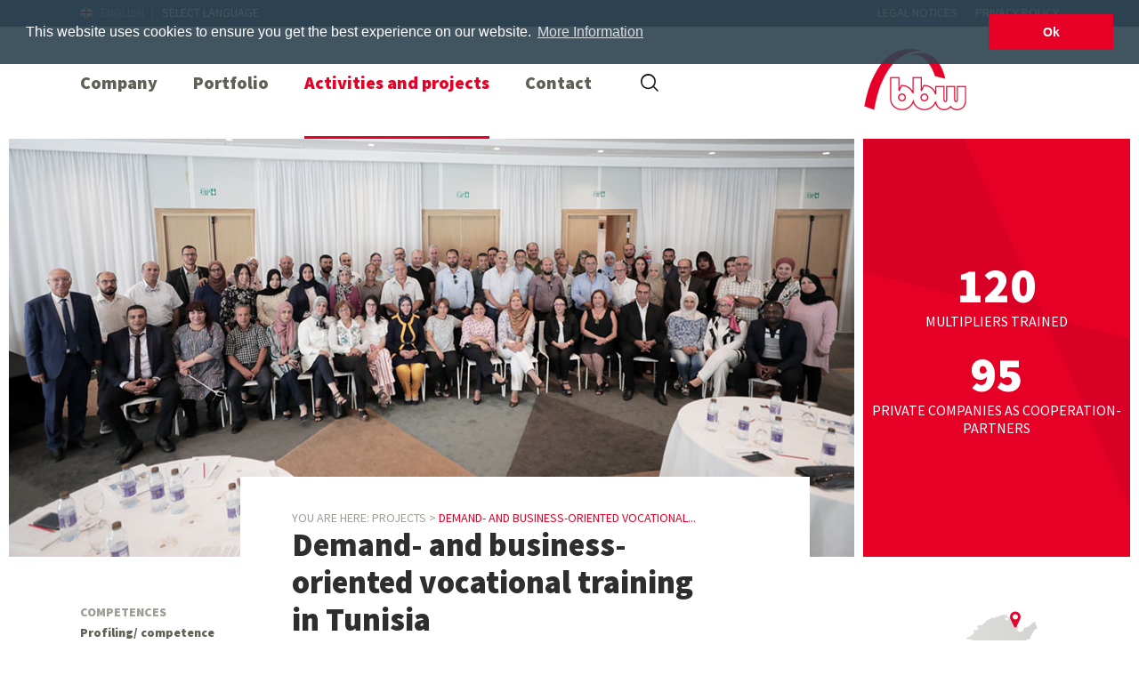

--- FILE ---
content_type: text/html; charset=utf-8
request_url: https://www.bbw-international.com/activities-and-projects/projects/projektdetail/demand-and-business-oriented-vocational-training-in-tunisia/
body_size: 7793
content:
<!DOCTYPE html>
<html>
<head>

<meta charset="utf-8">
<!-- 
	TYPO3 Umsetzung:netz-haut GmbH, Würzburg

	This website is powered by TYPO3 - inspiring people to share!
	TYPO3 is a free open source Content Management Framework initially created by Kasper Skaarhoj and licensed under GNU/GPL.
	TYPO3 is copyright 1998-2019 of Kasper Skaarhoj. Extensions are copyright of their respective owners.
	Information and contribution at https://typo3.org/
-->

<base href="https://www.bbw-international.com">
<link rel="shortcut icon" href="/favicon.ico" type="image/x-icon">

<meta name="generator" content="TYPO3 CMS">


<link rel="stylesheet" type="text/css" href="/typo3conf/ext/rx_shariff/Resources/Public/Css/shariff.min.css?1632479571" media="all">
<link rel="stylesheet" type="text/css" href="/typo3conf/ext/powermail/Resources/Public/Css/Basic.css?1632479571" media="all">
<link rel="stylesheet" type="text/css" href="/fileadmin/default/Resources/Plugins/bootstrap/css/bootstrap.min.css?1632822328" media="all">
<link rel="stylesheet" type="text/css" href="/fileadmin/default/Resources/Css/style.css?1632822328" media="all">
<link rel="stylesheet" type="text/css" href="/fileadmin/default/Resources/Css/header.css?1632822328" media="all">
<link rel="stylesheet" type="text/css" href="/fileadmin/default/Resources/Css/footer.css?1632822328" media="all">
<link rel="stylesheet" type="text/css" href="/fileadmin/default/Resources/Plugins/animate.css?1632822328" media="all">
<link rel="stylesheet" type="text/css" href="/fileadmin/default/Resources/Plugins/fancybox/source/jquery.fancybox.css?1632822328" media="all">
<link rel="stylesheet" type="text/css" href="/fileadmin/default/Resources/Plugins/font-awesome/css/font-awesome.css?1632822328" media="all">
<link rel="stylesheet" type="text/css" href="/fileadmin/default/Resources/Css/flexslider.css?1632822328" media="all">
<link rel="stylesheet" type="text/css" href="/fileadmin/default/Resources/Plugins/revolution-slider/rs-plugin/css/settings.css?1632822328" media="all">
<link rel="stylesheet" type="text/css" href="/fileadmin/default/Resources/Css/mediaqueries.css?1632822328" media="all">
<link rel="stylesheet" type="text/css" href="/fileadmin/default/Resources/Css/cookieconsent.min.css?1632822328" media="all">




<script src="/typo3temp/assets/js/9d57a8584e.js?1632479573" type="text/javascript"></script>



 <title>Demand- and business-oriented vocational training in Tunisia bbw-Gruppe</title>
<meta name="viewport" content="width=device-width, initial-scale=1.0">
<link href="https://fonts.googleapis.com/css?family=Source+Sans+Pro:300,400,600,700,900" rel="stylesheet" type="text/css"><link href="https://fonts.googleapis.com/css?family=Source+Serif+Pro:400,600,700" rel="stylesheet" type="text/css">        <script>
        window.addEventListener("load", function(){
        window.cookieconsent.initialise({
          "palette": {
            "popup": {
              "background": "rgba(45, 67, 80, 0.9)",
              "text": "#ffffff"
            },
            "button": {
              "background": "#e60026",
              "text": "#ffffff"
            }
          },
          "position": "top",
          "content": {
            "message": "This website uses cookies to ensure you get the best experience on our website.",
            "dismiss": "Ok",
            "link": "More Information",
            "href": "https://www.bbw-international.com/metanav/privacy-policy/"
          }
        })});
        </script>

</head>
<body class="header-fixed header-fixed-space-v2 cbp-spmenu-push layout-0" id="page-62">

<div class="wrapper">

	
    <div class="overlay"></div>
    <div class="overlay-nav"></div>
    <div class="header-v8">
        <!-- Topbar blog -->
        <div class="blog-topbar">
            <div class="container">
                <div class="row">
                    <div class="col-xs-7 col-md-7">
                        <ul class="left-topbar">
                        <li class="lang_en">English</li>
                        <li class="hoverSelector"><a>Select Language</a><ul class="languages hoverSelectorBlock"><h3>Select Language</h3><div class="close-btn"></div><li class="active"><a href="/activities-and-projects/projects/projektdetail/demand-and-business-oriented-vocational-training-in-tunisia/"><i class="fa en"></i> English</a></li><li><a href="/de/aktivitaeten-und-projekte/projektuebersicht/projektdetail/bedarfsorientierte-und-unternehmensnahe-berufsbildung-in-tunesien/"><i class="fa de"></i> Deutsch</a></li></ul></li>
                        </ul>
                    </div>
                    <div class="col-xs-5 col-md-5 clearfix">
                        <ul class="topbar-list topbar-log_reg pull-right visible-md-block visible-lg-block"><li class="cd-log_reg"><a href="/metanav/legal-notices/">Legal notices</a></li><li class="cd-log_reg"><a href="/metanav/privacy-policy/">Privacy policy</a></li></ul>
                    </div>
                </div><!--/end row-->
            </div><!--/end container-->
        </div>
        <!-- End Topbar blog -->

        <!-- Navbar -->
        <div class="navbar mega-menu" role="navigation">
            <div class="container">
                <!-- Brand and toggle get grouped for better mobile display -->
                <div class="res-container">
                    <button type="button" class="navbar-toggle" data-toggle="collapse" data-target=".navbar-responsive-collapse">
                        <span class="sr-only">Toggle navigation</span>
                        <span class="icon-bar"></span>
                     </button>

                    <div class="navbar-brand">
                        <a href="/"><img src="/fileadmin/_processed_/6/5/csm_bbw-international-logo-neu_992f8607a5.png" width="438" height="138"   alt="bbw-Gruppe" ></a>
                    </div>

                </div><!--/end responsive container-->

                <!-- Collect the nav links, forms, and other content for toggling -->
                <div class="collapse navbar-collapse navbar-responsive-collapse">
                    <div class="res-container">
                        <ul class="nav navbar-nav"><li class="dropdown mega-menu-fullwidth"><a href="/company/" class="dropdown-toggle" data-toggle="dropdown">Company</a><div class="wrapdropdown"><ul class="dropdown-menu"><li><div class="mega-menu-content"><div class="container"><div class="row"><div class="col-md-3 md-margin-bottom-30 spc"><ul class="dropdown-link-list"><li><a href="/company/about-us/">About Us</a></li><li><a href="/company/mission/">Mission</a></li><li><a href="/company/history/">History</a></li><li><a href="/company/news/">News</a></li><li><a href="/company/career/">Career</a></li></ul></div><div class="col-md-5 col-md-offset-4 md-margin-bottom-30 spc newslist"><ul class="dropdown-link-list newslist">
    
            

	




		
		

<!--
	=====================
		Partials/News/ListMenu.html
-->

<div class="row">
    
            
                <li class="col-md-6">
                    
                            <div class="news-img-wrap">
                                <a title="Newspaper article Augsburger Allgemeine: Skilled workers from Kenya " href="/company/news/detail/newspaper-article-augsburger-allgemeine-skilled-workers-from-kenya/">
                                    
                                        
                                            <img class="img-responsive" src="/fileadmin/user_upload/News/2025/2025_02_11_Ausburger-Allgemeine_Keniaprojekt.jpg" width="565" height="318" alt="" />
                                        
                                    
                                </a>
                            </div>
                        
                    <span class="news-list-date">
                        <time datetime="14.02.2025">
                            14.02.2025
                        </time>
                    </span>
                    <h2>
                        <a title="Newspaper article Augsburger Allgemeine: Skilled workers from Kenya " href="/company/news/detail/newspaper-article-augsburger-allgemeine-skilled-workers-from-kenya/">
                            <span itemprop="headline">Newspaper article Augsburger Allgemeine: Skilled workers from Kenya </span>
                        </a>
                    </h2>
                </li>
            
                <li class="col-md-6">
                    
                            <div class="news-img-wrap">
                                <a title="Gulbenkian Prize for Humanity 2024" href="/company/news/detail/gulbenkian-prize-for-humanity-2024/">
                                    
                                        
                                            <img class="img-responsive" title="Gulbenkian Prize for Humanity 2024" alt="FRau MErkel bei der Verleihung des Gulbekian Prize for Humanity 2024" src="/fileadmin/user_upload/News/2024/Gulbenkian-Prize-for-Humanity_Header_2024.jpg" width="565" height="306" />
                                        
                                    
                                </a>
                            </div>
                        
                    <span class="news-list-date">
                        <time datetime="05.08.2024">
                            05.08.2024
                        </time>
                    </span>
                    <h2>
                        <a title="Gulbenkian Prize for Humanity 2024" href="/company/news/detail/gulbenkian-prize-for-humanity-2024/">
                            <span itemprop="headline">Gulbenkian Prize for Humanity 2024</span>
                        </a>
                    </h2>
                </li>
            
        
</div>

	
	




            <!-- Ich bin ein Kommentar -->
        

</ul></div></div></div></div></li></ul></div></li><li class="dropdown mega-menu-fullwidth"><a href="/portfolio/" class="dropdown-toggle" data-toggle="dropdown">Portfolio</a><div class="wrapdropdown"><ul class="dropdown-menu"><li><div class="mega-menu-content"><div class="container"><div class="row"><div class="col-md-3 md-margin-bottom-30 spc"><ul class="dropdown-link-list"><li><h2><a href="/portfolio/fields-of-competence/">Fields of competence</a></h2><li><a href="/portfolio/fields-of-competence/vocational-education-and-training/">Vocational education and training</a></li><li><a href="/portfolio/fields-of-competence/educational-research/">Educational research</a></li><li><a href="/portfolio/fields-of-competence/quality-management-in-education/">Quality management in education</a></li><li><a href="/portfolio/fields-of-competence/profilingcompetence-assessment-career-guidance/">Profiling/competence assessment/ career guidance</a></li><li><a href="/portfolio/fields-of-competence/further-educationhr-development/">Further education/HR development</a></li><li><a href="/portfolio/fields-of-competence/hr-management/">HR Management</a></li></ul></div><div class="col-md-3 md-margin-bottom-30 spc"><ul class="dropdown-link-list"><li><a href="/portfolio/fields-of-competence/labor-market-policy/">Labor market policy</a></li><li><a href="/portfolio/fields-of-competence/workforce-mobility/">Workforce mobility</a></li><li><a href="/portfolio/fields-of-competence/gender-mainstreaming/">Gender mainstreaming</a></li></li></ul></div><div class="col-md-3 md-margin-bottom-30 spc"><ul class="dropdown-link-list"><li><h2><a href="/portfolio/services/">Services</a></h2><li><a href="/portfolio/services/trainings/">Trainings</a></li><li><a href="/portfolio/services/organizational-services/">Organizational services</a></li><li><a href="/portfolio/services/consulting/">Consulting</a></li><li><a href="/portfolio/services/usage-licences/">Usage licences</a></li></li></ul></div></div></div></div></li></ul></div></li><li class="dropdown mega-menu-fullwidth active"><a href="/activities-and-projects/" class="dropdown-toggle" data-toggle="dropdown">Activities and projects</a><div class="wrapdropdown"><ul class="dropdown-menu"><li><div class="mega-menu-content"><div class="container"><div class="row"><div class="col-md-3 md-margin-bottom-30 spc"><ul class="dropdown-link-list"><li class="active"><a href="/activities-and-projects/projects/thumbnails/">Projects</a></li><li><a href="/activities-and-projects/projects/list/">Project list</a></li><li><a href="/activities-and-projects/projects/map/">Projects by region</a></li></ul></div><div class="col-md-5 col-md-offset-4 md-margin-bottom-30 spc newslist"><ul class="dropdown-link-list newslist">
    
            

	




		
		

<!--
	=====================
		Partials/Projects/ListMenu.html
-->

<div class="row">
    
            
                <li class="col-md-6">
                    
                            <div class="news-img-wrap">
                                <a title="Discovering talents and getting a training position" href="/activities-and-projects/projects/projektdetail/discovering-talents-and-getting-a-training-position/">
                                    
                                        
                                            <img class="img-responsive" src="/fileadmin/_processed_/6/4/csm_GOLD_Header_neu_web_807004b1cb.jpg" width="540" height="267" alt="" />
                                        
                                    
                                </a>
                            </div>
                        
                    <span class="news-list-category">
                        
                            Profiling/ competence assessment/ career guidance
                        
                            Labor market policy
                        
                    </span>
                    <h2>
                        <a title="Discovering talents and getting a training position" href="/activities-and-projects/projects/projektdetail/discovering-talents-and-getting-a-training-position/">
                            <span itemprop="headline">Discovering talents and getting a training position</span>
                        </a>
                    </h2>
                </li>
            
                <li class="col-md-6">
                    
                            <div class="news-img-wrap">
                                <a title="Organic farming and CO2 certificates for climate protection and better incomes" href="/activities-and-projects/projects/projektdetail/organic-farming-and-co2-certificates-for-climate-protection-and-better-incomes/">
                                    
                                        
                                            <img class="img-responsive" src="/fileadmin/_processed_/1/c/csm_EOL_Egypt_header_dd7ce1b86b.gif" width="540" height="268" alt="" />
                                        
                                    
                                </a>
                            </div>
                        
                    <span class="news-list-category">
                        
                            Vocational education and training
                        
                            Gender mainstreaming
                        
                    </span>
                    <h2>
                        <a title="Organic farming and CO2 certificates for climate protection and better incomes" href="/activities-and-projects/projects/projektdetail/organic-farming-and-co2-certificates-for-climate-protection-and-better-incomes/">
                            <span itemprop="headline">Organic farming and CO2 certificates for climate protection and better incomes</span>
                        </a>
                    </h2>
                </li>
            
        
</div>

	
	




            <!-- Ich bin ein Kommentar -->
        

</ul></div></div></div></div></li></ul></div></li><li class="dropdown mega-menu-fullwidth"><a href="/contact/" class="dropdown-toggle" data-toggle="dropdown">Contact</a><div class="wrapdropdown"><ul class="dropdown-menu"><li><div class="mega-menu-content"><div class="container"><div class="row"><div class="col-md-3 md-margin-bottom-30 spc"><ul class="dropdown-link-list"><li><a href="/contact/addresses/">Addresses</a></li><li><a href="/contact/contact-persons/">Contact persons</a></li></ul></div></div></div></div></li></ul></div></li></ul><ul class="topbar-list"><li class=""><a href="/metanav/legal-notices/">Legal notices</a></li><li class=""><a href="/metanav/privacy-policy/">Privacy policy</a></li></ul>
                    </div><!--/responsive container-->

                    <div class="header-inner-right">
                        


<ul class="menu-icons-list">
    <li class="menu-icons">
        <i class="menu-icons-style search search-close en search-btn fa fa-search"></i>

        <div class="search-open">

            <form method="post" id="tx_indexedsearch" action="/search/?tx_indexedsearch_pi2%5Baction%5D=search&amp;tx_indexedsearch_pi2%5Bcontroller%5D=Search&amp;cHash=1981efec84779dbb4d622782d91db317">
<div>
<input type="hidden" name="tx_indexedsearch_pi2[__referrer][@extension]" value="IndexedSearch" />
<input type="hidden" name="tx_indexedsearch_pi2[__referrer][@vendor]" value="TYPO3\CMS" />
<input type="hidden" name="tx_indexedsearch_pi2[__referrer][@controller]" value="Search" />
<input type="hidden" name="tx_indexedsearch_pi2[__referrer][@action]" value="form" />
<input type="hidden" name="tx_indexedsearch_pi2[__referrer][arguments]" value="YTowOnt93038dc9a37fffa73b4d9d4d762b39a9641da6b53" />
<input type="hidden" name="tx_indexedsearch_pi2[__referrer][@request]" value="a:4:{s:10:&quot;@extension&quot;;s:13:&quot;IndexedSearch&quot;;s:11:&quot;@controller&quot;;s:6:&quot;Search&quot;;s:7:&quot;@action&quot;;s:4:&quot;form&quot;;s:7:&quot;@vendor&quot;;s:9:&quot;TYPO3\CMS&quot;;}0c5251be877f0fdbdc0f0af4d7f5505ce3f7b5ed" />
<input type="hidden" name="tx_indexedsearch_pi2[__trustedProperties]" value="a:1:{s:6:&quot;search&quot;;a:15:{s:9:&quot;_sections&quot;;i:1;s:13:&quot;_freeIndexUid&quot;;i:1;s:7:&quot;pointer&quot;;i:1;s:3:&quot;ext&quot;;i:1;s:10:&quot;searchType&quot;;i:1;s:14:&quot;defaultOperand&quot;;i:1;s:9:&quot;mediaType&quot;;i:1;s:9:&quot;sortOrder&quot;;i:1;s:5:&quot;group&quot;;i:1;s:11:&quot;languageUid&quot;;i:1;s:4:&quot;desc&quot;;i:1;s:15:&quot;numberOfResults&quot;;i:1;s:14:&quot;extendedSearch&quot;;i:1;s:5:&quot;sword&quot;;i:1;s:12:&quot;submitButton&quot;;i:1;}}50baf82cc58424430c7cc49376056da7fa96a95c" />
</div>


                    <input type="hidden" name="tx_indexedsearch_pi2[search][_sections]" value="0" />
                    <input id="tx_indexedsearch_freeIndexUid" type="hidden" name="tx_indexedsearch_pi2[search][_freeIndexUid]" value="_" />
                    <input id="tx_indexedsearch_pointer" type="hidden" name="tx_indexedsearch_pi2[search][pointer]" value="0" />
                    <input type="hidden" name="tx_indexedsearch_pi2[search][ext]" value="" />
                    <input type="hidden" name="tx_indexedsearch_pi2[search][searchType]" value="1" />
                    <input type="hidden" name="tx_indexedsearch_pi2[search][defaultOperand]" value="0" />
                    <input type="hidden" name="tx_indexedsearch_pi2[search][mediaType]" value="-1" />
                    <input type="hidden" name="tx_indexedsearch_pi2[search][sortOrder]" value="rank_flag" />
                    <input type="hidden" name="tx_indexedsearch_pi2[search][group]" value="" />
                    <input type="hidden" name="tx_indexedsearch_pi2[search][languageUid]" value="-1" />
                    <input type="hidden" name="tx_indexedsearch_pi2[search][desc]" value="" />
                    <input type="hidden" name="tx_indexedsearch_pi2[search][numberOfResults]" value="10" />
                    <input type="hidden" name="tx_indexedsearch_pi2[search][extendedSearch]" value="" />

                <div class="searchwrapper container">
                    <input placeholder="Your Search for ..." class="animated fadeIn form-control tx-indexedsearch-searchbox-sword" id="tx-indexedsearch-searchbox-sword" type="text" name="tx_indexedsearch_pi2[search][sword]" value="" />
                    <div class="tx-indexedsearch-search-submit">
                        <input class="tx-indexedsearch-searchbox-button" id="tx-indexedsearch-searchbox-button-submit" type="submit" value="Search" name="tx_indexedsearch_pi2[search][submitButton]" />
                    </div>
                    <div class="navbar-brand">
                        <a href="/"><img src="/fileadmin/_processed_/6/5/csm_bbw-international-logo-neu_992f8607a5.png" width="438" height="138"   alt="bbw-Gruppe" ></a>
                    </div>
                    <hr>
                </div>
            </form>
        </div>
    </li>
</ul>



                    </div>
                </div><!--/navbar-collapse-->
            </div><!--/end contaoner-->
            
        </div>
        <!-- End Navbar -->
    </div>


	
    
            
                    
    
            

	





		<div class="news_articles">
		<div class="projects projects-single">
			<div class="article" itemscope="itemscope" itemtype="http://schema.org/Article">
				
	



<!--
	=====================
		News/Detail.html
-->

    
            <div class="container news_proj_art">
                
                    <div class="projectstage">
                        <div class="image ">
                            


	<!-- fal media files -->
		<div class="news-img-wrap">
			
				<div class="outer">
					
						

<div class="mediaelement mediaelement-image">
	
			
					<div class="img-height">
						<img class="img-responsive" src="/fileadmin/user_upload/Projekte/BBP_Tunesia/BBP-Tunesien-Projekttitel.jpg" width="950" height="470" alt="" />
					</div>
				
		
</div>


					
					
					
					<div class="whiteblock"></div>
				</div>
			
		</div>
	

                            
                                <div class="infobox">
                                    <div class="infobox-wrap">
                                        <div class="user"><span>120</span> multipliers trained</div>
                                        <div class="finish"><span>95</span> private companies as cooperation-partners</div>
                                    </div>
                                </div>
                            
                        </div>
                    </div>
                

            <div class="container withstage">
                <div class="row">
                    <div class="col-md-2 leftrow">
                        
<!--
	=====================
		Partials/Projects/Detail/LeftRow.html
-->

<!-- Categories / Competences -->

    <div class="projects-categories" itemprop="keywords">
        <h3>Competences</h3>
        
            
                    <a href="/portfolio/fields-of-competence/profilingcompetence-assessment-career-guidance/">
                        Profiling/ competence assessment/ career guidance,
                    </a>
                
        
            
                    <a href="/portfolio/fields-of-competence/further-educationhr-development/">
                        Further education/ HR development,
                    </a>
                
        
            
                    <a href="/portfolio/fields-of-competence/quality-management-in-education/">
                        Quality management in education,
                    </a>
                
        
            
                    <a href="/portfolio/fields-of-competence/vocational-education-and-training/">
                        Vocational education and training,
                    </a>
                
        
            
                    <a href="/portfolio/fields-of-competence/gender-mainstreaming/">
                        Gender mainstreaming
                    </a>
                
        
    </div>


<!-- Services -->

    <div class="projects-services" itemprop="keywords">
        <h3>Services</h3>
        
            
                    <a href="/portfolio/services/consulting/">
                        Consulting,
                    </a>
                
        
            
                    <a href="/portfolio/services/organizational-services/">
                        Organisational services,
                    </a>
                
        
            
                    <a href="/portfolio/services/trainings/">
                        Trainings
                    </a>
                
        
    </div>


<!-- Years -->

    <div class="projects-years" itemprop="keywords">
        <h3>Project start</h3>
        <time datetime="2020">
            2020
        </time>
    </div>


<!-- Regions -->

    <div class="projects-regions" itemprop="keywords">
        <h3>Regions</h3>
        
            Africa
        
    </div>



<!-- Related links -->


<!-- Related files -->


<!-- Related contacts -->



                    </div>

                    <div class="col-md-3 rightrow">
                        <div class="mapimage">
                            <img class="img-responsive" src="/fileadmin/user_upload/Projektkarten/Tunisia_map.png" width="300" height="320" alt="" />
                        </div>
                        <div class="projectlogos">
                            <h3>Operating Company</h3>
                            
                                <div class="projectlogo">
                                    <img class="img-responsive" src="/fileadmin/user_upload/Logos/bbw_gGmbH_RGB_klein.png" width="250" height="141" alt="" />
                                </div>
                            
                        </div>
                    </div>

                <div class="col-md-7 projecttext">

                    <div class="breadcrumb"><p><span class="cur">You are here:&nbsp;<a href="/activities-and-projects/projects/thumbnails/">Projects</a>&nbsp;&gt;&nbsp;</span><span class="act news">Demand- and business-oriented vocational...&nbsp;</span></p></div>
                    <!-- TYPO3SEARCH_begin -->
                    
                        <!-- content elements -->
                        <div class="header">
                            <h2 itemprop="headline">
                                
                                    
                                        Demand- and business-oriented vocational training in Tunisia
                                    
                                
                                    
                                
                                    
                                
                                    
                                
                                    
                                
                                    
                                
                                    
                                
                            </h2>
                        </div>
                        
                        <div class="projectcontent">
                            




	


	
	
		<h2 class="portfolio">Demand- and business-oriented vocational training in Tunisia</h2>
	


	
		<p class="lead portfolio">As part of a vocational training partnership (BBP), the bbw gGmbH has been cooperating with the Tunisian vocational training agency Agence Tunisienne de la Formation Professionnelle (ATFP) and five of its vocational schools (BBZ) in the governorates of  Sousse and Siliana. The aim is to improve the local training offer by promoting practice-oriented training components and to strengthen cooperation between the vocational schools and the private sector. The focus is on promoting Tunisian youth and young adults as well as Tunisian SMEs. Job opportunities and income are expected to be increased through a reinforced orientation of the training that meets accordingly the needs of the labor market.</p>
	
	


	






	


	
	


	
	
		<p>The bbw supports the Tunisian vocational training authorities in their education system reform. The bbw accompanies 5 vocational schools in Sousse and Siliana to embed the dual elements into vocational training. In addition, the bbw gathers companies and representatives of the Tunisian economy, and state institutions together, thereby promoting public-private dialogue and cooperation.</p><header><p>Great need for dual vocational training</p></header><p>The Tunisian education representatives want to align vocational education and training closer with labor market requirements in order to make vocational education and training more attractive and to increase job opportunities. For this purpose, appropriate expertise in dual education and training is required. The project Vocational Training Partnership Tunisia fulfills precisely this need and enables the transfer of German know-how. In this way, the project partners can learn the best practices and successfully carry out the processes themselves.</p><header><p>Development of skills with the project partners</p></header><p>The bbw qualifies vocational school teachers for career orientation and implementation of dual education and training. In order to monitor the apprentices, the personnel capacities in the companies have been empowered. The bbw gathers companies and vocational schools together and promotes the dialogue between the social partners in Tunisia.</p>
<p>The project is financed by the BMZ and administered by sequa. The implementation period is from 01/01/2019 to 31/12/2021</p>
	


	




    
        
    

    
            <div class="mainslider medium imageslider">
                <div class="flexslider">
                    <ul class="slides">
                        
                            <li>
                                <div class="pic">
                                    
                                    <img class="img-responsive" src="/fileadmin/user_upload/Projekte/BBP_Tunesia/BBP-Tunesien-01.jpg" width="620" height="465" alt="" />
                                    
                                </div>

                                    <div class="slideroverlay " >
                                        <p></p>
                                    </div>

                            </li>

                        
                            <li>
                                <div class="pic">
                                    
                                    <img class="img-responsive" src="/fileadmin/user_upload/Projekte/BBP_Tunesia/BBP-Tunesien-02.jpg" width="620" height="465" alt="" />
                                    
                                </div>

                                    <div class="slideroverlay " >
                                        <p></p>
                                    </div>

                            </li>

                        
                            <li>
                                <div class="pic">
                                    
                                    <img class="img-responsive" src="/fileadmin/user_upload/Projekte/BBP_Tunesia/BBP-Tunesien-03.jpg" width="620" height="465" alt="" />
                                    
                                </div>

                                    <div class="slideroverlay " >
                                        <p></p>
                                    </div>

                            </li>

                        
                            <li>
                                <div class="pic">
                                    
                                    <img class="img-responsive" src="/fileadmin/user_upload/Projekte/BBP_Tunesia/BBP-Tunesien-04.jpg" width="620" height="465" alt="" />
                                    
                                </div>

                                    <div class="slideroverlay " >
                                        <p></p>
                                    </div>

                            </li>

                        
                    </ul>
                </div>
                <div class="custom-navigation">
                    <div class="slide-arrows">
                    <a href="#" class="flex-prev">Prev</a>
                    <div class="custom-controls-container"></div>
                    <a href="#" class="flex-next">Next</a>
                    </div>
                    <div class="slideinfo">
                        <span class="slidetext">
                            Image
                            <!-- f:translate greift an der Stelle nicht. Deswegen mit if gelöst. -->
                            <!--Image-->
                        </span>
                        <div class="slide-count">
                            <span class="slide-current-slide"></span>
                            <span class="slide-total-slides"></span>
                        </div>
                    </div>
                </div>
            </div>
            <div class="clear-both"></div>
        

    
        
    







	


	
	


	
	
		<p><em>Funding: </em></p>
	


	




    
        
    

    
            
                <div class="pic margin-bottom-35">
                    
                    <img class="img-responsive" src="/fileadmin/user_upload/Logos/Foerderer/BMZ_sequa_EN_433x80.png" width="433" height="80" alt="" />

                    
                    
                </div>

            
        

    
        
    







	


	
	


	
	
		<p><em>&nbsp;Partners:</em></p>
	


	




    
        
    

    
            
                <div class="pic margin-bottom-35">
                    
                    <img class="img-responsive" src="/fileadmin/user_upload/Projekte/BBP_Tunesia/BBP-Tunesien-Partner.png" width="565" height="380" alt="" />

                    
                    
                </div>

            
        

    
        
    



                        </div>
                    
                    <!-- TYPO3SEARCH_end -->

                    
                        
                        
                                <div class="shareblock">
    <h3 class="share">Share</h3>
    <div xmlns:rx="http://typo3.org/ns/Reelworx/RxShariff/ViewHelper">
        <div data-backend-url="/activities-and-projects/projects/projektdetail/?eID=shariff" data-services="[&quot;twitter&quot;,&quot;facebook&quot;,&quot;googleplus&quot;]" data-lang="en" class="shariff"></div>
    </div>
</div>
                            
                    

                </div>
            </div>
        </div>
                
        



			</div>
		</div>
		</div>
	




            <!-- Ich bin ein Kommentar -->
        


                
        


	
    <div class="footer-v1">
        <div class="footer">
            <div class="container">
                <div class="row">
                    <div class="col-xs-4 md-margin-bottom-40 contact"><a href="/"><img src="/fileadmin/default/Resources/Images/bbw-international-logo-neu-grey.png" width="482" height="150"  id="logo-footer" class="footer-logo"  alt="BBW" ></a><p><p><strong>Bildungswerk der <br />Bayerischen Wirtschaft (bbw) gGmbH</strong></p>
<p>Max-von-Laue-Str.9<br />86156 Augsburg</p>
<p>Telefon:089 44108-430<br />Telefax: 089 44108-199<br /><a href="javascript:linkTo_UnCryptMailto('iwehpk6xxsccixdWxxs:za');" class="mail">bbwggmbh@<span style="display: none; ">&nbsp;</span>bbw.de</a></p></p><ul class="footer-socials"><li><a href="https://www.youtube.com/user/Dasbbw" target="_blank" class="tooltips" data-toggle="tooltip" data-placement="top" data-original-title="Youtube"><i class="fa fa-youtube-play"></i>Youtube</a></li><li><a href="https://www.facebook.com/bbwev" target="_blank" class="tooltips" data-toggle="tooltip" data-placement="top" data-original-title="Facebook"><i class="fa fa-facebook-square"></i>facebook</a></li></ul></div><div class="col-md-2 md-margin-bottom-40 list-1"><h2>Company</h2><ul class="list-unstyled link-list"><li><a href="/company/about-us/">About Us</a></li><li><a href="/company/mission/">Mission</a></li><li><a href="/company/history/">History</a></li><li><a href="/company/news/">News</a></li><li><a href="/company/career/">Career</a></li></ul></div><div class="col-md-3 md-margin-bottom-40 list-2"><h2>Portfolio</h2><div class="subline"><a href="/portfolio/fields-of-competence/">Fields of competence</a></div><ul class="list-unstyled link-list"><li><a href="/portfolio/fields-of-competence/vocational-education-and-training/">Vocational education and training</a></li><li><a href="/portfolio/fields-of-competence/educational-research/">Educational research</a></li><li><a href="/portfolio/fields-of-competence/quality-management-in-education/">Quality management in education</a></li><li><a href="/portfolio/fields-of-competence/profilingcompetence-assessment-career-guidance/">Profiling/competence assessment/ career guidance</a></li><li><a href="/portfolio/fields-of-competence/further-educationhr-development/">Further education/HR development</a></li><li><a href="/portfolio/fields-of-competence/hr-management/">HR Management</a></li><li><a href="/portfolio/fields-of-competence/labor-market-policy/">Labor market policy</a></li><li><a href="/portfolio/fields-of-competence/workforce-mobility/">Workforce mobility</a></li><li><a href="/portfolio/fields-of-competence/gender-mainstreaming/">Gender mainstreaming</a></li></ul><div class="subline"><a href="/portfolio/services/">Services</a></div><ul class="list-unstyled link-list"><li><a href="/portfolio/services/trainings/">Trainings</a></li><li><a href="/portfolio/services/organizational-services/">Organizational services</a></li><li><a href="/portfolio/services/consulting/">Consulting</a></li><li><a href="/portfolio/services/usage-licences/">Usage licences</a></li></ul></div><div class="col-md-2 md-margin-bottom-40 list-3"><h2>Activities and projects</h2><ul class="list-unstyled link-list"><li><a href="/activities-and-projects/projects/thumbnails/">Projects</a></li><li><a href="/activities-and-projects/projects/list/">Project list</a></li><li><a href="/activities-and-projects/projects/map/">Projects by region</a></li></ul><h2></h2><ul class="list-unstyled link-list"></ul><h2>Contact</h2><ul class="list-unstyled link-list"><li><a href="/contact/addresses/">Addresses</a></li><li><a href="/contact/contact-persons/">Contact persons</a></li></ul></div>
                </div>
            </div>
        </div>
    </div>
    



</div>
<!-- Generated: 2026-01-25 05:52:39 -->
<script src="/fileadmin/default/Resources/Js/jquery/jquery.min.js?1632822328" type="text/javascript"></script>
<script src="/fileadmin/default/Resources/Js/jquery/jquery-migrate.min.js?1632822328" type="text/javascript"></script>
<script src="/fileadmin/default/Resources/Plugins/bootstrap/js/bootstrap.min.js?1632822328" type="text/javascript"></script>
<script src="/fileadmin/default/Resources/Plugins/modernizr.js?1632822328" type="text/javascript"></script>
<script src="/fileadmin/default/Resources/Js/app.js?1632822328" type="text/javascript"></script>
<script src="/fileadmin/default/Resources/Js/custom.js?1632822328" type="text/javascript"></script>
<script src="/fileadmin/default/Resources/Plugins/fancybox/source/jquery.fancybox.pack.js?1632822328" type="text/javascript"></script>
<script src="/fileadmin/default/Resources/Js/jquery.flexslider.js?1632822328" type="text/javascript"></script>
<script src="/fileadmin/default/Resources/Js/fancy-box.js?1632822328" type="text/javascript"></script>
<script src="/fileadmin/default/Resources/Plugins/revolution-slider/rs-plugin/js/jquery.themepunch.tools.min.js?1632822328" type="text/javascript"></script>
<script src="/fileadmin/default/Resources/Plugins/revolution-slider/rs-plugin/js/jquery.themepunch.revolution.min.js?1632822328" type="text/javascript"></script>
<script src="/fileadmin/default/Resources/Js/revolution-slider.js?1632822328" type="text/javascript"></script>
<script src="/fileadmin/default/Resources/Js/cookieconsent.min.js?1632822328" type="text/javascript"></script>

<script src="/typo3conf/ext/rx_shariff/Resources/Public/JavaScript/shariff.min.js?1632479571" type="text/javascript"></script>
<script src="/typo3conf/ext/powermail/Resources/Public/JavaScripts/Libraries/jquery.datetimepicker.min.js?1632479571" type="text/javascript"></script>
<script src="/typo3conf/ext/powermail/Resources/Public/JavaScripts/Libraries/parsley.min.js?1632479571" type="text/javascript"></script>
<script src="/typo3conf/ext/powermail/Resources/Public/JavaScripts/Powermail/Tabs.min.js?1632479571" type="text/javascript"></script>
<script src="/typo3conf/ext/powermail/Resources/Public/JavaScripts/Powermail/Form.min.js?1632479571" type="text/javascript"></script>
<script src="/typo3temp/assets/js/7a6e74ac43.js?1632479573" type="text/javascript"></script>



</body>
</html>
<!-- Parsetime: 0ms -->

--- FILE ---
content_type: text/css; charset=utf-8
request_url: https://www.bbw-international.com/fileadmin/default/Resources/Css/style.css?1632822328
body_size: 8978
content:
/*Import Global Compulsory CSS Files*/
@import url(app.css);
@import url(blocks.css);
@import url(img.css);


* {
	border-radius: 0;
}

body {
	color: #606057;
	font-size: 16px;
	line-height: 20px;
	font-family: 'Source Sans Pro', sans-serif;
	-webkit-font-smoothing: antialiased;
	-moz-osx-font-smoothing: grayscale;
}

body.header-fixed-space {
	padding-top: 94px;
}

body.header-fixed-space-v2 {
	/*padding-top:165px;*/
	/*overflow: hidden;*/
}

@media (max-width: 991px) {
	body.header-fixed-space,
	body.header-fixed-space-v2 {
		padding-top: 0;
	}
}

header p {
	font-size: 22px;
	font-style: italic;
	line-height: normal;
}

.container {
	padding-left: 0;
	padding-right: 0;
}

.news-single .article .withstage, .withstage, .nostage {
	padding-top: 80px;
}

.projects-single .withstage {
	padding-top: 15px;
}

.container.twocols {
	width: 100%;
}

.container.related {
	margin-top: 75px;
}

#page-1 .container.twocols {
	width: 1100px;
}

p,
li,
li a,
label {
	color: #606057;

}

p, ol, ul {
	margin-bottom: 21px;
}

p.lead, .teasertext p, .searchtext {
	font-weight: 600;
	font-size: 22px;
	line-height: normal;
	font-family: 'Source Serif Pro', serif;
	color: #2e2e2e;
	margin-bottom: 35px;
	text-transform: none;
}

.inner-results strong {
	color: #e60026;
	font-weight: 400;
}

/*.lead.portfolio,
h2.portfolio{
    padding-right:220px;
}*/

.newscontent .lead {
	padding-right: 0;
}


.col-sm-4 .lead,
.col-sm-4 .portfolio,
.col-md-4 .lead {
	padding-right: 50px;
}

.col-md-9 .lead {
	padding-right: 250px;
}


p em {
	font-size: 22px;
	line-height: 27px;
}

a {
	color: #e60026;
	text-decoration: none;
}

a,
a:focus,
a:hover,
a:active,
button,
button:hover {
	outline: 0 !important;
}

a:hover {
	background: transparent;
}

a:focus {
	text-decoration: none;
	color: #e60026;
}

.infobox-wrap a {
	text-decoration: underline;
}

a:hover {
	color: #e60026;
	text-decoration: none;
}

p a {
	text-decoration: underline;
}

/*Boxed Layout
------------------------------------*/
.wrapper {
	background: #fff;
	overflow: hidden;
	width: 100%;
}

.boxed-layout {
	padding: 0;
	box-shadow: 0 0 5px #ccc;
	margin-left: auto !important;
	margin-right: auto !important;
	background: url(../img/patterns/15.png) repeat;
}

/*Hiding arrows for select field in IE*/
select::-ms-expand {
	display: none;
}

/*Breadcrumb
------------------------------------*/
.breadcrumb, .breadcrumb p, .breadcrumb a {
	padding: 0;
	margin-bottom: 0;
	color: #9e9e96;
	font-size: 14px;
	text-transform: uppercase;
	display: inline-block;
	text-decoration: none;
}

.articles-single .breadcrumb,
.articles-single .breadcrumb p,
.articles-single .breadcrumb a {
	color: #fff;
}

.breadcrumb {
	font-weight: 400;
	margin-bottom: 5px;
}

.breadcrumb .cur {
	float: left;
}

.breadcrumb .act {
	color: #e60026 !important;
	display: inline-block !important;
}

.breadcrumb p,
.breadcrumb a {
	margin-left: 0 !important;
}

iframe {
	max-width: 100%;
	margin-bottom: 35px;
}

/*Timeline v1
------------------------------------*/
.container.timeline {
	margin-top: 18px;
}

.timeline-v1 {
	padding: 20px 0;
	list-style: none;
	position: relative;
	float: left;
	margin-bottom: -5px;
	font-size: 15px;
}

.timeline-v1:before {
	top: -5px;
	bottom: -25px;
	position: absolute;
	content: " ";
	width: 2px;
	background-color: #e60026;
	left: 50%;
	margin-left: -1.5px;
}

.timeline-v1:after {
	content: " ";
}

.timeline-arrow .timeline-badge:after {
	position: relative;
	top: 0;
	left: -1px;
	display: inline-block;
	border-left: 10px solid transparent;
	border-right: 10px solid transparent;
	border-top: 12px solid #e60026;
	content: " ";
}


.timeline-v1 > li {
	position: relative;
	width: 50%;
	float: left;
	clear: left;
	margin-top: -60px;
}

.timeline-arrow {
	position: relative;
	left: 49.2%;
	width: 30px;
	float: left;
	padding-top: 25px;
}

.timeline-v1 > li:last-child,
.timeline-v1 > li.timeline-inverted:last-child {
	margin-bottom: -25px;
}

.timeline-v1 > li:before,
.timeline-v1 > li:after {
	content: " ";
	display: table;
}

.timeline-v1 > li:after {
	clear: both;
}

.timeline-v1 > li:before,
.timeline-v1 > li:after {
	content: " ";
	display: table;
}

.timeline-v1 > li:after {
	clear: both;
}

.timeline-v1 > li > .timeline-panel {
	width: 74%;
	float: left;
	margin-bottom: 155px;
	margin-left: 17%;
	/*border: 1px solid #d4d4d4;*/
	/*border-radius: 2px;*/
	/*padding: 20px;*/
	-webkit-box-shadow: 0px 0px 15px 0px rgba(0, 0, 0, 0.15);
	-moz-box-shadow: 0px 0px 15px 0px rgba(0, 0, 0, 0.15);
	box-shadow: 0px 0px 15px 0px rgba(0, 0, 0, 0.15);
	position: relative;
}

.timeline-v1 > li.timeline-inverted > .timeline-panel {
	margin-left: 0;
	margin-right: 17%
}

.timeline-v1 > li > .timeline-panel:before {
	position: absolute;
	top: 15px;
	right: -15px;
	display: inline-block;
	border-top: 15px solid transparent;
	border-left: 15px solid #e60026;
	border-right: 0 solid #e60026;
	border-bottom: 15px solid transparent;
	content: " ";
}

/*.timeline-v1 > li > .timeline-panel:after {
    position: absolute;
    top: 27px;
    right: -14px;
    display: inline-block;
    border-top: 14px solid transparent;
    border-left: 14px solid #tran;
    border-right: 0 solid #fff;
    border-bottom: 14px solid transparent;
    content: " ";
}*/
.timeline-v1 > li > .timeline-panel .timeline-date {
	position: absolute;
	background: #e60026;
	color: #fff;
	font-size: 36px;
	font-weight: 900;
	padding: 19px 15px;
}

.timeline-v1 > li.timeline-left > .timeline-panel .timeline-date {
	right: 0;
}

.timeline-v1 > li.timeline-inverted > .timeline-panel .timeline-date {
	left: 0;
}

.timeline-v1 > li > .timeline-badge {
	color: #ccc;
	width: 24px;
	height: 24px;
	line-height: 50px;
	font-size: 1.4em;
	/*    cursor: pointer;*/
	text-align: center;
	position: absolute;
	top: 4px;
	right: -12px;
	/*background-color: #999999;*/
	z-index: 9;
	/*
	border-top-right-radius: 50%;
	border-top-left-radius: 50%;
	border-bottom-right-radius: 50%;
	border-bottom-left-radius: 50%;
	*/
}

.glyphicon-record {
	margin-left: -0.5px;
}

.glyphicon-record:before {
	border: 3px solid #fff;
	background-color: #e60026;
	width: 15px;
	height: 15px;
	display: block;
	border-radius: 50%;
	content: "";
}

.timeline-v1 > li > .timeline-badge i:hover {
	color: #e60026;
}

.timeline-v1 > li.timeline-inverted > .timeline-panel {
	float: right;
}

.timeline-v1 > li.timeline-inverted > .timeline-panel:before {
	border-left-width: 0;
	border-right-width: 15px;
	left: -15px;
	right: auto;
}

.timeline-v1 > li.timeline-inverted > .timeline-panel:after {
	border-left-width: 0;
	border-right-width: 14px;
	left: -14px;
	right: auto;
}

.timeline-v1 > li > .timeline-panel .timeline-heading {
	padding: 0px;
	width: 100%;
	overflow: hidden;
	text-align: center;
}

.timeline-v1 > li > .timeline-panel .timeline-heading img {
	max-width: 100%;
	height: auto;
}

.timeline-v1 .timeline-body {
	padding: 20px;
	/*margin-bottom: 20px;*/
}

.timeline-v1 .timeline-body p {
	margin-bottom: 0
}

.timeline-v1 .timeline-footer {
	padding: 7px 12px;
	overflow: hidden;
	border-top: 1px solid #ccc;
}

.timeline-v1 .timeline-footer .blog-info {
	float: left;
}

.timeline-v1 .timeline-footer .blog-info i {
	color: #777;
}

.timeline-v1 .timeline-footer .likes {
	float: right;
}

.timeline-v1 .timeline-footer .likes i {
	margin-right: 2px;
	color: #777;
}

.timeline-v1 .timeline-footer .likes:hover {
	text-decoration: none;
	color: inherit;
}

.timeline-v1 .timeline-footer .likes:hover i {
	color: #e60026;
}

.timeline-v1 > li.timeline-inverted {
	float: right;
	clear: right;
	/*    margin-bottom:160px;*/
}

.timeline-v1 > li {
	margin-bottom: 130px;
}

.timeline-v1 > li > .timeline-panel {
	margin-bottom: 0;
}

.timeline-v1 > li:last-child {
	margin-bottom: 0
}

.timeline-v1 > li:nth-child(1) {
	margin-bottom: 15px;
}

.timeline-v1 > li:nth-child(2) {
	margin-top: 150px;
	margin-bottom: 235px;
}

.timeline-v1 > li:nth-child(3) {
	margin-top: 80px;
	margin-bottom: 230px;
}

.timeline-v1 > li:nth-child(4) {
	margin-bottom: 265px;
}

.timeline-v1 > li:nth-child(5) {
	margin-bottom: 255px;
}

.timeline-v1 > li:nth-child(6) {
	margin-bottom: 105px;
}

.timeline-v1 > li:nth-child(8) {
	margin-bottom: 230px;
}

.timeline-v1 > li.timeline-inverted > .timeline-badge {
	left: -12px;
}

.abinder {
	margin-top: 40px;
	left: 0;
	/*    position: absolute;
		margin-bottom: 80px;*/
}


.overlay {
	background-color: rgba(0, 0, 0, 0.5);
	width: 100%;
	height: 100%;
	z-index: 999999999;
	position: fixed;
	top: 0px;
	left: 0px;
	visibility: hidden;
	opacity: 0;
	transition: 500ms ease-in-out;
	-webkit-transition: 500ms ease-in-out;
	-ms-transition: 500ms ease-in-out;
	-moz-transition: 500ms ease-in-out;
}

.overlay-nav {
	background-color: rgba(0, 0, 0, 0.5);
	width: 100%;
	height: 100%;
	z-index: 10;
	position: fixed;
	top: 0px;
	left: 0px;
	visibility: hidden;
	opacity: 0;
	transition: 500ms ease-in-out;
	-webkit-transition: 500ms ease-in-out;
	-ms-transition: 500ms ease-in-out;
	-moz-transition: 500ms ease-in-out;
}

.portfolio-icon {
	float: right;
	padding-right: 15px;
	padding-left: 15px;
	text-align: right;
	margin-left: 50px;
	height: 60px;
	position: relative;
	right: -95px;
}

.col-sm-9 {
	padding-left: 55px;
}

/*--------------------------------------------------
    [News]
----------------------------------------------------*/

.container.news_proj_art {
	width: 1260px;
	margin-top: 156px
}

.col-md-9 .container {
	width: 100%
}

.newscontent, .news.teasertext {
	max-width: 550px;
}

.col-md-4 {
	margin-right: 20px;
}

.news-single .article .col-md-7 {
	padding-right: 105px;
}

.col-md-4.contact-list {
	margin-right: 0;
}

.news-list-view .article {
	border-bottom: 1px solid #dededc;
	padding: 40px 0;
	width: 100%;
}

.news-list-view .article:first-child {
	padding: 0 0 40px 0;
}

.news-list-view .header,
.news-list-date time {
	font-size: 14px;
	line-height: 24px;
	text-transform: uppercase;
	color: #9e9e96;
	/*font-weight: bold;*/
}

.news-list-view .header .news-list-tags,
.news-list-view .header .news-list-tags a {
	font-weight: 900;
	color: #606057;
	text-transform: uppercase;
}

.news-list-view .header .news-list-tags a:hover {
	color: #e60026;
	text-decoration: none;
	-webkit-transition: color 0s ease-out 0s;
	-moz-transition: color 0s ease-out 0s;
	-o-transition: color 0s ease-out 0s;
	transition: color 0s ease-out 0s;
}

.news-list-view .header .news-themes {
	display: inline-block;
}

.news-list-view .header h2,
.news-list-view .header h2 a {
	font-size: 28px;
	line-height: 36px;
	font-weight: 900;
	color: #2e2e2e;
	text-transform: none;
	width: 85%;
	margin-bottom: 15px;
}

.news-list-view .header h2 a:hover {
	color: #e60026;
}


/*.news-overview .img-height img {
    width: 540px;
}*/

.news-list-view .teaser-text {
	font-size: 16px;
	width: 85%;
}

a.more,
.article .more,
.news-list-view .more,
.more-article,
.more-project,
.more-news,
.teaser-text a.more,
.internal-link {
	margin: 15px 0 0 0;
	font-weight: 900;
	text-decoration: none;
	text-transform: uppercase;
	font-size: 16px;
	display: inline-block;
	color: #e60026;
}

.flex-viewport a.more,
.flex-viewport .article .more,
.flex-viewport .news-list-view .more,
.flex-viewport .more-article,
.flex-viewport .more-project,
.flex-viewport .more-news,
.flex-viewport .teaser-text a.more,
.flex-viewport .internal-link {
	font-size: 14px;
}

.teaser-text a.more {
	font-size: 16px;
}

a.more:hover,
.article .more:hover,
.news-list-view .more:hover,
.teaser-text a.more:hover,
.more-article:hover,
.more-project:hover,
.more-news:hover,
.internal-link:hover {
	color: #2e2e2e;
	text-decoration: none;
	-webkit-transition: color 0s ease-out 0s;
	-moz-transition: color 0s ease-out 0s;
	-o-transition: color 0s ease-out 0s;
	transition: color 0s ease-out 0s;
}

.service .desc h3,
.slideroverlay h2,
.slideroverlay a h2 {
	margin-bottom: 25px;
	margin-bottom: 0;
	overflow: hidden;
	color: #2e2e2e;
	text-transform: normal;
	-webkit-transition: color 0.3s ease-out 0s;
	-moz-transition: color 0.3s ease-out 0s;
	-o-transition: color 0.3s ease-out 0s;
	transition: color 0.3s ease-out 0s;
}

.service .desc h3:hover,
.slideroverlay a h2:hover {
	color: #e60026;
	text-decoration: none;
	-webkit-transition: color 0s ease-out 0s;
	-moz-transition: color 0s ease-out 0s;
	-o-transition: color 0s ease-out 0s;
	transition: color 0s ease-out 0s;
}

.teaser-text a.more:before,
.more-article:before,
.flexarticle .more:before {
	content: url(../Images/icon_article.svg);
	display: inline-block;
	width: 14px;
	height: 17px;
	margin-right: 8px;
	position: relative;
	top: 2px;
}

.news-overview .more-article:before,
.news-overview .teaser-text a.more:before,
.news-overview .more:before {
	content: url(../Images/icon_arrow_right.svg);
	display: inline-block;
	width: 15px;
	height: 15px;
	background-size: 15px 15px;
	margin-right: 8px;
	position: relative;
	top: 2px;
}

a:hover:before {
	filter: grayscale(95%);
	-webkit-filter: grayscale(95%);
}

.more-project:before,
.internal-link:before {
	content: url(../Images/icon_arrow_right.svg);
	display: inline-block;
	width: 15px;
	height: 15px;
	background-size: 15px 15px;
	margin-right: 8px;
	position: relative;
	top: 2px;
}


.more-news:before {
	content: url(../Images/icon_news.svg);
	display: inline-block;
	width: 13px;
	height: 17px;
	margin-right: 8px;
	position: relative;
	top: 2px;
}

.news-list-view .tags span {
	display: block;
}

.news-tags, .news-menu-view {
	margin-bottom: 25px;
	padding-right: 50px;
}

.news-related ul,
.news-tags ul, .news-menu-view ul {
	list-style-type: none;
	margin: 0;
	padding: 0;
}

.news-tags li {
	display: inline-block;
}

.news-tags li a, .news-menu-view li a, .news-list-tags, .news-list-tags a, .news-related a, .news-backlink-wrap a, .pager a, .page-navigation a,
.projects-services, .projects-services a, .projects-categories, .projects-categories a {
	font-size: 14px;
	font-weight: 900;
	color: #606057;
	text-transform: none;
}

.projects-regions, .projects-years,
.col-md-3 .news-list-date time, .col-md-4 .news-list-date time, .col-sm-4 .news-list-date time, .articles-categories {
	font-size: 14px;
	font-weight: normal;
}

.projects-categories a:hover,
.projects-services a:hover,
.news-list-tags a.active,
.news-list-tags a:hover,
.news-tags li a.active,
.news-tags li a:hover,
.news-menu-view li a.active,
.news-menu-view li a:hover,
.news-menu-view li.itemactive a {
	color: #e60026;
	text-decoration: none;
}

.news-backlink-wrap {
	margin-bottom: 75px;
}

.news-backlink-wrap.detail {
	margin-bottom: 175px;
}

.news-related-files a.pdf:before,
.news-related-links a.external:before,
.news-related-links a.internal:before,
.news-backlink-wrap a:before,
.pager .previous a:before,
.page-navigation .previous a:before,
.pager .next a:before,
.page-navigation .next a:before {
	display: inline-block;
	width: 15px;
	height: 15px;
	margin-right: 8px;
	position: relative;
	top: 2px;
}

.newscontent .lead {
	margin-bottom: 27px;
}

.news-single .pager {
	border-top: 1px solid #9e9e96;
	padding-top: 35px;
	margin: 35px 0 0 0;
}

.page-navigation ul {
	padding-left: 0;
	margin: 20px 0;
	text-align: center;
	list-style: none;
}

.page-navigation li {
	display: inline;
}

.pager li > a:hover,
.pager li > a:focus {
	color: #fff;
	background: transparent;
	border-color: transparent;
}

.news-backlink-wrap a:before {
	content: url(../Images/icon_arrow_left.svg);
}

.news-related-links a.external:before {
	content: url(../Images/icon_external_link.svg);
	width: 15px;
}

.news-related-links a.internal:before {
	content: url(../Images/icon_arrow_right.svg);
	width: 15px;
}

.news-related-links a.pdf:before {
	content: url(../Images/icon_download_pdf.svg);
	width: 14px;
}

.news-related-files a.pdf:before {
	content: url(../Images/icon_download_pdf.svg);
	width: 14px;
}

.news_articles {
	overflow: hidden;
}

.content-md {
	padding-top: 230px;
	padding-bottom: 0;
}

.news-single {
	margin-top: 230px;
}

.projects-single,
.articles-single {
	margin-top: 152px;
}

.articles-single {
	margin-top: 155px;
}

.articles-single .col-md-3 {
	margin-right: 40px;
}


.articles-single .news-related-news .col-md-3 {
	margin-right: 0;
}

.articles-single .col-md-2 {
	padding: 0;
	width: 145px;
	float: right;
}

.articles-single .articlecontent p {
	padding-right: 85px;
}

.page-navigation .previous a:before,
.pager .previous a:before {
	content: url(../Images/icon_fast_forward.svg);
	-webkit-transform: rotate(180deg);
	-moz-transform: rotate(180deg);
	-ms-transform: rotate(180deg);
	-o-transform: rotate(180deg);
	transform: rotate(180deg);
}

.page-navigation .next a:before,
.pager .next a:before {
	content: url(../Images/icon_fast_forward.svg);
	float: right;
	margin-left: 8px;
	margin-right: 0;
}

.pager .previous > a, .pager .previous > span,
.page-navigation .previous > a, .page-navigation .previous > span {
	float: left;
}

.pager .next > a, .pager .next > span,
.page-navigation .next > a, .page-navigation .next > span {
	float: right;
}

.pager li > a:hover, .pager li > a:focus,
.page-navigation li > a:hover, .page-navigation li > a:focus {
	color: #606057;
	background: transparent;
	border-color: transparent;
}

.pager li > a, .pager li > span,
.page-navigation li > a, .page-navigation li > span {
	display: inline-block;
	padding: 0;
	background-color: transparent;
	border: 0px solid #ddd;
	border-radius: 0px;
}

.news-related-links a.external:before {
	content: url(../Images/icon_external_link.svg);
}

.news-related-links a.internal:before {
	content: url(../Images/icon_arrow_right.svg);
}

.news-menu-view li span,
.news-tags li span {
	font-size: 14px;
}

.news-share-wrap h3,
.col-sm-2 h3,
.col-md-2 h3,
.col-sm-3 h3,
.col-md-3 h3,
.col-md-4 h3,
.col-sm-4 h3,
.articles-sub,
.articles-sub span.type,
h3.share {
	font-size: 14px;
	color: #9e9e96;
	font-weight: 900;
	text-transform: uppercase;
	margin-top: 0;
	margin-bottom: 5px;
}

.articles-sub span.type {
	float: left;
	display: inline-block;
}

.articles-sub {
	margin-bottom: 0;
}


.articles-sub,
.general .articles-sub .category,
.thumbnail-kenburn .caption h3 span,
.thumbnail-kenburn .caption h2 span,
.thumbnail-kenburn .kachel-caption h2 span,
.general .articlescarousel .service h3 span,
.slideroverlay h2 span,
.article .desc h3 span,
.thumbnail-style .btn-more {
	text-overflow: ellipsis;
	max-width: 210px;
	white-space: nowrap;
	display: inline-block;
	overflow: hidden;
}

.articles-sub,
.article .desc h3 span {
	width: 295px;
	max-width: 295px;
}

.tags .article .desc h3 span {
	width: 485px;
	max-width: 485px;
}

.general .articlescarousel .service h3 span {
	width: 300px;
	max-width: 300px;
	margin-top: 0;
}

.slideroverlay .articles-sub,
.slideroverlay h2 span {
	width: 535px;
	max-width: 535px;
}

.thumbnail-kenburn .caption h2 a,
.thumbnail-kenburn .caption h2 span,
.thumbnail-kenburn .kachel-caption h2 span,
.thumbnail-kenburn .kachel-caption h2 span a {
	height: 43px;
	display: -webkit-box;
	-webkit-line-clamp: 2;
	-webkit-box-orient: vertical;
	overflow: hidden;
	white-space: inherit;
	width: 220px;
	max-width: 220px;
}

.news-related-wrap .thumbnail-style h3,
.articlescarousel .articles-sub span.category {
	font-weight: 400;
}

h3.share {
	margin-bottom: 16px;
	font-size: 16px;
}

.news_proj_art + .container {
	/* border-top: 1px solid #9e9e96; */
	padding-top: 62px;
	margin-top: 0px;
}

.projects-map-view {
	margin-bottom: 50px;
}

.news_proj_art + .container.related {
	border-top: 0px solid #9e9e96;
}

.news_proj_art + .withstage {
	border-top: 0px solid #9e9e96;
	padding-top: 80px;
	margin-top: 0px;
}

#page-1 .articles-list-view.related {
	border-bottom: 1px solid #9e9e96;
	padding-bottom: 25px;
	margin-bottom: 70px;
	margin-top: 55px;
}

.articles-list-view.related .service .desc p {
	font-size: 16px;
}

.articles-list-view.related .more-news,
.articles-list-view.related .more-article,
.articles-list-view.related .more-project {
	margin-top: 8px;
	font-size: 16px;
}

.articles-list-view.related .article .service .desc h3 {
	margin-top: -10px;
}

.tx-bbw-contacts .articles-list-view.related {
	border-bottom: 0;
}

.article .service .desc {
	padding: 0 15px 15px 15px;
	box-shadow: 0 2px 6px 0 rgba(0, 0, 0, 0.15);
	-webkit-box-shadow: 0 2px 6px 0 rgba(0, 0, 0, 0.15);
	-moz-box-shadow: 0 2px 6px 0 rgba(0, 0, 0, 0.15);
}

.articlescarousel .service .desc {
	height: 210px;
	padding: 30px 18px;
}

.tags .service .desc {
	height: 180px;
}


.fields {
	float: left;
	position: relative;
	min-height: 1px;
	padding-right: 15px;
	padding-left: 45px;
	width: 750px;
}

.fields .col-xs-4 {
	padding-left: 0;
	padding-right: 0;
	margin-right: 0;
	width: 240px;
}

.col-md-8 .col-md-4 {
	padding-left: 10px;
	padding-right: 10px;
	margin-right: 0;
	width: 240px
}

.col-sm-9.small-column {
	width: 54%;
}

#page-14 .lead {
	padding-right: 45px;
}

.service {
	/* overflow: hidden; */
	margin-bottom: 40px;
	padding: 15px 10px 10px;
	margin-right: 5px;
	background: #fff;
}

.fields .service:hover {
	background: #fff;
	box-shadow: 0 0 8px #AAA;
	padding: 15px 10px 10px;
	transition: box-shadow 0.2s ease-in-out;
}

.service .desc p {
	margin-bottom: 0;
	line-height: 20px;
	font-size: 14px;
}

.article .desc h3 a,
.service .desc h3 {
	color: #2e2e2e;
	font-size: 20px;
	text-transform: none;
	margin-bottom: 5px;
	line-height: 24px;
	padding-bottom: 15px;
	height: 65px;
	margin-top: 0;
	font-weight: 900;
	border-bottom: 2px solid #e60026;
	/*    text-overflow: ellipsis;
		width: 295px;
		white-space: nowrap;
		display: inline-block;*/
}

.article .service .desc h3 {
	border-bottom: 0px solid #e60026;
	padding-bottom: 0px;
	height: unset;
	min-height: unset;
}


.caption {
	font-size: 14px;
}


.fullwidthbanner-container {
	width: 100%;
	position: relative;
	padding: 0;
	overflow: hidden;
	max-height: 400px;
	margin-bottom: 35px;
}


.news-single .col-md-8 {
	padding-right: 200px;
}

.news-list-date, .news-list-tags, .projects-services, .projects-categories, .projects-regions, .projects-years, .news-related-links, .news-related-files, .articles-categories {
	margin-bottom: 20px;
}

.newslist .news-list-date {
	display: block;
	margin-bottom: -3px;
}

.news-related {
	padding: 0;
	border: 0px solid #eee;
	display: block;
	width: unset;
	margin-bottom: 40px;
}

.news-related li {
	margin-bottom: 5px;
}

/*.news-related-wrap {
    margin-top: 110px;
}*/
.news-related-wrap .thumbnail-style .btn-more {
	left: 0;
	top: 0;
	color: #fff;
	padding: 1px 6px;
	position: absolute;
	background: #e60026;
	display: inline-block;
	font-weight: 900;
	text-transform: uppercase;
	font-size: 14px;
}


.news-related-wrap .thumbnail-style h3 {
	margin: 0;
}

.news-related-wrap .overflow-hidden {
	overflow: hidden;
	height: 120px;
}

.news-related-wrap .thumbnail-style .caption,
.news-related-wrap .thumbnail-style .kachel-caption{
	margin: 0 20px;
}


.news-related-wrap .thumbnail-style h2, .news-related-wrap .thumbnail-style h2 a {
	color: #2e2e2e;
	font-weight: 900;
	font-size: 16px;
	line-height: 20px;
}

.news-contact {
	width: 55%;
}

.projectstage, .generalstage, .news_articles {
	display: table;
	content: " ";
	width: 100%;
}

.container.related .outer,
.news_articles .outer,
.generalstage .outer,
.projectstage .outer {
	position: relative;

}

/*.generalstage .outer {
    height: 470px;
    overflow: hidden;
}*/

.generalstage .whiteblock,
.projectstage .whiteblock {
	background: #ffffff;
	width: 640px;
	position: absolute;
	height: 90px;
	bottom: 0px;
	left: 260px;
}

.generalstage .image,
.projectstage .image {
	width: 100%;
	margin-right: 11px;
}


.generalstage .image .row,
.projectstage .image .row {
	margin-left: 0;
}

.generalstage .infobox,
.projectstage .infobox,
.news_proj_art .infobox {
	float: left;
	height: 470px;
	width: 23.8%;
	background: url(../Images/bg-red.png) no-repeat;
	min-height: 450px;
	display: flex;
	justify-content: center;
	align-items: center;
	z-index: 9;
	position: relative;
}


.generalstage .infobox .teaser {
	min-height: 470px;
	height: 470px;
	padding: 30px 40px 40px 30px;
	justify-content: flex-end;
	align-items: flex-end;
	display: flex;
}

.news_proj_art .infobox h2,
.news_proj_art .infobox a,
.news_proj_art .infobox p {
	color: #ffffff;
}

.news_proj_art .infobox h2 {
	font-weight: 300;
	line-height: 36px;
	font-size: 30px;
}

.news_proj_art .infobox a.more:before {
	content: '';
	background-image: url(../Images/icon_arrow_right_white.svg);
	background-size: 15px 15px;
	display: inline-block;
	width: 15px;
	height: 15px;
	margin-right: 8px;
	position: relative;
	top: 2px;
}

.news_proj_art .infobox p {
	margin-bottom: 0;
}

.articles-single .col-md-2 .user,
.articles-single .col-md-2 .finish {
	width: 100%;
	text-align: center;
	color: #606057;
	text-transform: uppercase;
}


.projectstage .infobox .user,
.projectstage .infobox .finish {
	width: 100%;
	text-align: center;
	color: #fff;
	text-transform: uppercase;
}

.articles-single .col-md-2 .infobox .user,
.projectstage .infobox .user {
	margin-bottom: 20px;
}

.articles-single .col-md-2 .infobox span,
.projectstage .infobox span {
	font-size: 55px;
	font-weight: 900;
	display: block;
	line-height: 60px;

}

.articles-single .col-md-2 .infobox span {
	color: #2e2e2e;
}


.projecttext {
	margin-top: -110px;
	/*    padding-right: 85px;*/
}

.projecttext h2 {
	margin-bottom: 10px;
}

.nostage .projecttext {
	margin-top: 0;
	/*    padding-right: 85px;*/
}

.newscontent h2:first-child,
.projectcontent h2:first-child {
	display: none;
}

.newscontent .pagetitle h2:first-child, .projectcontent .pagetitle h2:first-child {
	display: inline;
	white-space: pre-wrap;
}

.container + .fullwidthbanner-container {
	padding-bottom: 0
}

.projecttext .breadcrumb, .projecttext .header, .projecttext .teasertext, .projecttext .shareblock, .projecttext .pager {
	padding-left: 50px;
	/*padding-right: 130px;*/
	padding-right: 100px;
}

.projects-single .col-md-3 {
	padding: 0;
	float: right;
	/* Bild nicht mehr im Raster.. */
	margin-right: -60px;
}

.projects-single .col-md-offset-2 {
	padding-left: 55px;
}

.articles-single .col-md-offset-3 {
	margin-left: 28%;
}

.projecttext .breadcrumb {
	margin-bottom: 0
}

.projecttext .projectcontent p.lead {
	padding-right: 50px;
	margin-bottom: 30px;
}

.projectcontent {
	padding-left: 50px;
}

.projecttext .projectcontent p {
	padding-right: 130px;
	clear: both;
}

.projecttext .projectcontent .slideroverlay p {
	padding-right: 0;
}

.mapimage {
	padding-left: 0;
	min-width: 282px;
	width: 282px;
	/*overflow: hidden;*/
}

.mapimage .img-responsive {
	margin-left: 0;
	transition: none;
	display: block;
	max-width: unset;
	vertical-align: middle;
	/* height: auto; */
	position: relative;
	/* min-height: 100%; */
	top: 0;
	left: 50%;
	-webkit-transform: translate(-50%, -0%);
	-moz-transform: translate(-50%, -0%);
	-ms-transform: translate(-50%, -0%);
	-o-transform: translate(-50%, -0%);
	transform: translate(-50%, -0%);
	/* height: 100%; */
}

.projectlogos {
	margin-top: 70px;
	text-align: center;
}

.projectlogo {
	margin-top: 25px;
}

.projectlogo img {
	margin: 0 auto;
}

/*.projecttext .mainslider {
    padding-left:40px;
}*/
.shariff .facebook a,
.shariff .twitter a,
.shariff .googleplus a {
	text-indent: -999999px;
	background: url(../Images/icon-facebook.svg) no-repeat;
	width: 40px;
	height: 40px;
	display: block;
	-webkit-transition: background 0.3s ease-out 0s;
	-moz-transition: background 0.3s ease-out 0s;
	-o-transition: background 0.3s ease-out 0s;
	transition: background 0.3s ease-out 0s;
}

.shariff .googleplus a {
	background: url(../Images/icon-googleplus.svg) no-repeat;
}

.shariff .twitter a {
	background: url(../Images/icon-twitter.svg) no-repeat;
}

.shariff .facebook a:hover,
.shariff .googleplus a:hover,
.shariff .twitter a:hover {
	background-color: transparent;
	-webkit-transition: background 0s ease-out 0s;
	-moz-transition: background 0s ease-out 0s;
	-o-transition: background 0s ease-out 0s;
	transition: background 0s ease-out 0s;
}

.shariff .facebook a:hover {
	background: url(../Images/icon-facebook_hover.svg) no-repeat;
}

.shariff .googleplus a:hover {
	background: url(../Images/icon-googleplus_hover.svg) no-repeat;
}

.shariff .twitter a:hover {
	background: url(../Images/icon-twitter_hover.svg) no-repeat;
}

.shariff .orientation-horizontal li .share_count {
	display: none;
}

.shariff .orientation-horizontal li {
	margin-right: 15px;
	margin-bottom: 0;
}

.shariff .orientation-horizontal.col-3 li {
	min-width: 41px;
	max-width: 41px;
}

.shariff li,
.shariff li .fa {
	height: 41px;
	width: 41px;
	line-height: 41px;
}

.flat-testimonials {
	padding: 50px 0;
	background-color: transparent;
}

.flat-testimonials .flat-testimonials-in {
	padding: 0px;
	text-align: center;
	background: rgba(255, 255, 255, 0.2);
}


.tx-bbw-contacts h3,
.flat-testimonials .flat-testimonials-in h3 {
	color: #2e2e2e;
	font-size: 20px;
	font-weight: 900;
	margin-top: 0;
	text-transform: none;
	-webkit-transition: color 0.3s ease-out 0s;
	-moz-transition: color 0.3s ease-out 0s;
	-o-transition: color 0.3s ease-out 0s;
	transition: color 0.3s ease-out 0s;
}

.tx-bbw-contacts a h3:hover,
.flat-testimonials .flat-testimonials-in a col-sm-9 h3:hover {
	color: #e60026;
	font-size: 20px;
	font-weight: 900;
	margin-top: 0;
	text-transform: none;
	-webkit-transition: color 0.3s ease-out 0s;
	-moz-transition: color 0.3s ease-out 0s;
	-o-transition: color 0.3s ease-out 0s;
	transition: color 0.3s ease-out 0s;
}

.flat-testimonials span {
	font-size: 16px;
	width: 43%;
	margin: 0 auto;
	margin-top: 15px;
}

.multiple .flat-testimonials span,
.leftrow .flat-testimonials span,
.col-sm-3 .flat-testimonials span {
	font-size: 14px;
	width: 80%;
	margin: 0 auto;
	margin-top: 0;
}

.articles-single .leftrow .flat-testimonials span {
	width: 100%
}

.articles-single .leftrow .flat-testimonials h3,
.articles-single .leftrow .flat-testimonials h3:hover {
	margin-top: 0;
}

.pic.margin-bottom-35 {
	margin-top: 36px;
}

.multiple .flat-testimonials span {
	font-size: 16px;
}

.leftrow .flat-testimonials h3,
.leftrow .flat-testimonials h3:hover,
.col-sm-3 .flat-testimonials h3 {
	font-size: 18px;
	width: 80%;
	margin: 0 auto;
	margin-top: 15px;
	margin-bottom: 15px;
}

.flat-testimonials .flat-testimonials-in span {
	display: block;
	margin-bottom: 0px;
}

.flat-testimonials .flat-testimonials-in p {
	/*    color: #fff;
		font-weight: 200;*/
	position: relative;
}

.flat-testimonials .flat-testimonials-in p:before,
.flat-testimonials .flat-testimonials-in p:after {
	top: 5px;
	/*    font-size: 22px;*/
	line-height: 10px;
	position: relative;
}


.tx-bbw-contacts .color-red {
	color: #e60026;
	font-weight: 900;
	-webkit-transition: color 0.3s ease-out 0s;
	-moz-transition: color 0.3s ease-out 0s;
	-o-transition: color 0.3s ease-out 0s;
	transition: color 0.3s ease-out 0s;
}

.tx-bbw-contacts .testimonials-v6 .color-red {
	color: #e60026;
	font-weight: 400;
	font-size: 16px;
	line-height: 22px;
	-webkit-transition: color 0.3s ease-out 0s;
	-moz-transition: color 0.3s ease-out 0s;
	-o-transition: color 0.3s ease-out 0s;
	transition: color 0.3s ease-out 0s;
}

.tx-bbw-contacts .color-red a:hover,
.tx-bbw-contacts .color-red a:hover:before {
	text-decoration: none;
	color: #2e2e2e;
	-webkit-transition: color 0s ease-out 0s;
	-moz-transition: color 0s ease-out 0s;
	-o-transition: color 0s ease-out 0s;
	transition: color 0s ease-out 0s;
}

.tx-bbw-contacts .color-red a.mail:hover:before {
	filter: grayscale(95%);
	-webkit-filter: grayscale(95%);
}

.tx-bbw-contacts a.mail:before {
	content: url(../Images/icon-letter.svg);
	display: inline-block;
	width: 15px;
	margin-right: 8px;
	position: relative;
	top: 0;
	height: 20px;
}

.tx-bbw-contacts a.phone {
	cursor: text;
	height: 20px;
}

.tx-bbw-contacts a.phone:before {
	content: url(../Images/icon_phone.svg);
	display: inline-block;
	width: 10px;
	margin-right: 8px;
	position: relative;
	top: 0;
	height: 20px;
}

.tx-bbw-contacts a.phone:hover,
.tx-bbw-contacts a.phone:hover:before {
	color: #e60026;
	filter: grayscale(0%);
	-webkit-filter: grayscale(0%);
}


/* Formular */

.tx-powermail .start {
	background: url(../Images/bg-contact.png) no-repeat;
	min-height: 535px;
	width: 535px;
	padding: 48px 44px 39px 60px;
	background-size: 535px 100%;
}

.tx-powermail .start .container-fluid {
	padding-left: 0;
	padding-right: 0;
}

.tx-powermail legend,
.tx-powermail .start legend {
	color: #fff;
	font-size: 36px;
	line-height: normal;
	font-weight: 900;
	border-bottom: 0px solid #e5e5e5;
	width: 70%;
	margin-bottom: 13px;
	margin-left: 0px;
}

.tx-powermail .powermail_create,
.tx-powermail legend,
.breadcrumb.offset {
	color: #2e2e2e;
	margin-left: 40px;
}

.start .powermail_create {
	margin-left: 0;
}

.tx-powermail label {
	font-weight: 400;
}

.tx-powermail .btn,
.tx-powermail .start .btn {
	display: inline-block;
	padding: 7px 37px;
	margin-bottom: 0;
	font-size: 18px;
	font-weight: 900;
	text-transform: uppercase;
	text-align: center;
	white-space: nowrap;
	vertical-align: middle;
	-ms-touch-action: manipulation;
	touch-action: manipulation;
	cursor: pointer;
	-webkit-user-select: none;
	-moz-user-select: none;
	-ms-user-select: none;
	user-select: none;
	background-image: none;
	border: 1px solid transparent;
	border-radius: 0px;
}

.tx-powermail .btn-primary {
	color: #fff;
	background-color: #e60026;
	border-color: #fff;
	float: right;
}

.tx-powermail .btn-primary:hover {
	color: #e60026;
	background-color: #fff;
	border-color: #e60026;
	float: right;
}

.tx-powermail .start .btn-primary {
	color: #fff;
	background-color: transparent;
	border-color: #fff;
	float: none;
}

.tx-powermail .start .btn-primary:hover {
	color: #769cb2;
	background-color: #fff;
	border-color: #fff;
	float: none;
}

.btn:focus,
.btn:active:focus,
.btn.active:focus,
.btn.focus,
.btn:active.focus,
.btn.active.focus {
	outline: 0px auto -webkit-focus-ring-color;
	outline-offset: 0px;
}

.tx-powermail .form-group {
	margin-bottom: 10px;
	margin-left: -175px;
}

.tx-powermail .start .form-group {
	margin-left: -15px;
	padding-right: 0;
	margin-bottom: 21px;
}

.tx-powermail .form-control,
.search-block-v2 .form-control {
	display: block;
	width: 100%;
	height: auto;
	padding: 5px;
	font-size: 20px;
	line-height: 1.42857143;
	color: #606057;
	background-color: #f3f3f3;
	/*background-image: none;*/
	border: 0px solid #ccc;
	border-bottom: 1px solid #fff;
	border-radius: 0px;
	-webkit-box-shadow: inset 0 1px 1px rgba(0, 0, 0, .075);
	box-shadow: inset 0 1px 1px rgba(0, 0, 0, .075);
	-webkit-transition: border-color ease-in-out .15s, -webkit-box-shadow ease-in-out .15s;
	-o-transition: border-color ease-in-out .15s, box-shadow ease-in-out .15s;
	transition: border-color ease-in-out .15s, box-shadow ease-in-out .15s;
}

.powermail_select {
	background-image: linear-gradient(45deg, transparent 50%, #606057 50%),
	linear-gradient(135deg, #606057 50%, transparent 50%),
	linear-gradient(to right, #ccc, #ccc);
	background-position: calc(100% - 20px) calc(1em + -2px),
	calc(100% - 15px) calc(1em + -2px),
	calc(100% - 2em) 5px;
	background-size: 5px 5px,
	5px 5px,
	1px 28px;
	background-repeat: no-repeat;

	/* styling */

	display: inline-block;
	/* reset */
	margin: 0;
	-webkit-box-sizing: border-box;
	-moz-box-sizing: border-box;
	box-sizing: border-box;
	-webkit-appearance: none;
	-moz-appearance: none;
}


.tx-powermail .form-control {
	color: #333;
	font-size: 16px;
}

.tx-powermail .form-control::placeholder {
	color: #9e9e96;
	font-size: 16px;
}

.tx-powermail .start .form-control {
	display: block;
	width: 100%;
	height: auto;
	padding: 10px 0;
	font-size: 20px;
	line-height: 1.42857143;
	color: #ccd7de;
	background-color: transparent;
	background-image: none;
	border: 0px solid #ccc;
	border-bottom: 1px solid #fff;
	border-radius: 0px;
	-webkit-box-shadow: inset 0 1px 1px rgba(0, 0, 0, .0);
	box-shadow: inset 0 1px 1px rgba(0, 0, 0, .0);
	-webkit-transition: border-color ease-in-out .15s, -webkit-box-shadow ease-in-out .15s;
	-o-transition: border-color ease-in-out .15s, box-shadow ease-in-out .15s;
	transition: border-color ease-in-out .15s, box-shadow ease-in-out .15s;
}

.tx-powermail .form-control:focus,
.tx-powermail .start .form-control:focus {
	border-color: #fff;
	box-shadow: 0 0 0px #c9c9c9;
}

.tx-powermail .start textarea.form-control {
	height: 119px;
}

.tx-powermail .start .powermail_fieldwrap_message {
	margin-bottom: 25px;
}

.tx-powermail .start input::-webkit-input-placeholder,
.tx-powermail .start textarea::-webkit-input-placeholder {
	color: #ccd7de;
}

.tx-powermail .start input:-moz-placeholder, /* Firefox 18- */
.tx-powermail .start textarea:-moz-placeholder { /* Firefox 18- */
	color: #ccd7de;
}

.tx-powermail .start input::-moz-placeholder, /* Firefox 19+ */
.tx-powermail .start textarea::-moz-placeholder { /* Firefox 19+ */
	color: #ccd7de;
}

.tx-powermail .start input:-ms-input-placeholder,
.tx-powermail .start textarea:-ms-input-placeholder {
	color: #ccd7de;
}

.tx-powermail .start .powermail_create p {
	color: #fff;
	font-size: 20px;
}

.tx-powermail .powermail_fieldset .parsley-errors-list {
	margin: 5px 0 0 0;
}

#page-46 .col-sm-3 {
	margin-top: 85px;
}

#page-46 .control-label.col-sm-3 {
	margin-top: 0;
	color: #9e9e96
}

#page-46 .col-sm-9 .breadcrumb,
#page-46 .col-sm-9 .tx-powermail {
	padding-left: 55px;
}

.layout-1 .portfolio,
.layout-1 .lead-portfolio {
	width: 65%;
	/* margin-left: 95px; */
	margin-left: 0px;
}

.layout-1 .col-sm-9 p a {
	margin-left: 96px;
}

.layout-1 .powermail_legend {
	display: none;
}

.layout-1 .control-label.col-sm-3 {
	margin-top: 0;
	color: #9e9e96
}

.layout-1 .col-sm-9 .tx-powermail {
	padding-left: 55px;
}

.layout-1 .col-sm-9 .breadcrumb {
	/* padding-left: 95px; */
	padding-left: 0px;
}

.layout-1 .form-horizontal .checkbox {
	max-width: 77%;
	padding-left: 200px;
	margin-top: 20px;
	margin-left: -30px;
}

.layout-1 .col-sm-2 {
	font-weight: bold;
	position: absolute;
	left: 190px;
	top: 0px;
	width: 100%;
	text-align: left;
}

/*
#page-84 .portfolio, 
#page-84 .lead,
#page-84 .col-sm-9 p {
    width:80%;
    margin-left:95px;
}
*/

.col-sm-offset-3 {
	margin-left: 25%;
}

.shareblock {
	margin-bottom: 50px;
	margin-top: 40px;
}

/* Suche */

.header-v8 .header-inner-right {
	/*    float: left;
		position: absolute;*/
	top: 0;
	width: 100%;
	height: 122px;
}

/*.header-v8 .res-container {
    z-index: 999999;
    position: relative;
}*/

.header-v8 .menu-icons-list {
	margin: 0px 0 0 25px;
	list-style: none;
	padding: 0;
}

.header-v8 li.menu-icons:first-child {
	padding-right: 0px;
}

.header-v8 li.menu-icons {
	position: relative;
	/*display: inline-block;*/
}

.header-v8 li.menu-icons i.search-btn {
	color: #606057;
}

.header-v8 li.menu-icons i.menu-icons-style {
	cursor: pointer;
}

.header-v8 li.menu-icons i.fa-search:before {
	content: url(../Images/icon_search.svg);
	display: inline-block;
	width: 20px;
	top: 2px;
	position: relative;
	-webkit-filter: grayscale(100%) brightness(500%) brightness(10%);
	filter: grayscale(100%) brightness(500%) brightness(10%);
}

.header-v8 li.menu-icons i.fa-search:hover:before {
	-webkit-filter: unset;
	filter: unset;
}

.fa-remove:before, .fa-close:before, .fa-times:before {
	content: url(../Images/icon_close.svg) !important;
	-webkit-filter: grayscale(100%) brightness(500%) brightness(10%);
	filter: grayscale(100%) brightness(500%) brightness(10%);
}

.header-v8 li.menu-icons i.fa-times {
	width: 20px;
	cursor: pointer;
}

.header-v8 .search-open {
	left: 0;
	width: 100%;
	z-index: 9999999;
	height: 152px;
	display: none;
	padding: 25px 0px 25px 10px;
	position: fixed;
	top: 30px;
	right: 277px;
	background: #fff;
	-webkit-box-shadow: 0px 10px 20px 0px rgba(0, 0, 0, 0.4);
	-moz-box-shadow: 0px 10px 20px 0px rgba(0, 0, 0, 0.4);
	box-shadow: 0px 10px 20px 0px rgba(0, 0, 0, 0.4);
}

.header-v8 .search-open hr {
	border-top: 1px solid #9e9e96;
	clear: both;
	margin: 0 0 15px 0;
	position: relative;
	bottom: 70px;
}

.header-v8 .search-open .navbar-brand {
	position: relative;
	right: 5px;
	top: -80px;
}

.header-v8 .search-close {
	z-index: 99999999;
	position: absolute;
	top: 50px;
	right: 40%;
}

.header-v8 .search-close.de {
	right: 40%;
}

.header-v8 .searchwrapper {
	width: 1100px;
}

.header-v8 .search-open .form-control {
	color: #606057;
	border: none;
	height: 65px;
	font-size: 20px;
	font-weight: 200;
	box-shadow: none;
	background: #fff;
	width: 75%;
	padding: 0;
	text-transform: none;
	float: left;
	font-family: 'Source Sans Pro', sans-serif;
}

.header-v8 .search-open .form-control:-ms-input-placeholder,
.header-v8 .search-open .form-control::-webkit-input-placeholder,
.header-v8 .search-open .form-control:-moz-placeholder,
.header-v8 .search-open .form-control::-moz-placeholder {
	color: #606057;
	opacity: 1;
}

.header-v8 .search-open .tx-indexedsearch-searchbox-button {
	background-image: url(../Images/icon_search.svg);
	text-indent: -999999px;
	width: 20px;
	background-size: 20px;
	height: 20px;
	background-color: transparent;
	border: none;
}

.header-v8 .search-open .tx-indexedsearch-search-submit {
	position: absolute;
	top: 50px;
	right: 49%;
	z-index: 9999;
}

.disclaimer {
	display: none;
}

#disclaimer h1 {
	font-size: 42px;
	font-weight: 300;
	margin-bottom: 35px;
	margin-top: 0;
	line-height: 54px;
}


#disclaimer p {
	font-size: 21px;
}

#disclaimer a,
#disclaimer h1,
#disclaimer p {
	color: #fff;
}

#disclaimer a {
	text-decoration: underline;
}

.fancybox-overlay {
	z-index: 9999999 !important;
}

.splash-overlay.open {
	position: fixed;
	top: 0;
	left: 0;
	height: 100%;
	width: 100%;
	background-color: rgba(0, 0, 0, 0.5);
	z-index: 999999999;
}

/* just some content with arbitrary styles for explanation purposes */
.modal {
	width: 770px;
	/*height: 485px !important;*/
	color: #fff;
	padding: 0;
	text-shadow: none;
	-webkit-border-radius: 0;
	-moz-border-radius: 0;
	border-radius: 0;
	background: url("../Images/disclaimer-bg.png") no-repeat;
	background-size: cover;
	/*background-position: 0 120px;*/
	opacity: 0;
	position: relative;
	z-index: 10001;
	top: 50%;
	left: 50%;
	transform: translate(-50%, -50%);
}


a.close-modal {
	background-image: url('../Images/close-disclaimer.png');
	position: absolute;
	top: 40px;
	right: 40px;
	width: 17px;
	height: 17px;
	background-size: 17px 17px;
	cursor: pointer;
	z-index: 8040;
}

a.close-modal img {
	vertical-align: top;
	width: 36px;
}

.logos {
	background: #fff;
	/*height: 25%;*/
	padding: 15px 0;
	text-align: center;
}

.logos img {
	margin: 0 10px;
}

.overlay-content {
	width: 100%;
	color: #fff;
	line-height: normal;
	padding: 0 60px !important;
}

.overlay-content h1,
.overlay-content p {
	color: #fff;
	font-size: 21px;
}

.overlay-content h1 {
	font-size: 42px;
	font-weight: 300;
	margin-bottom: 25px;
	margin-top: 0;
	line-height: 54px;
}

.overlay-content a,
.overlay-content a:hover {
	color: #fff;
	text-decoration: underline;
}

.splash-overlay .button {
	padding: 20px 60px 40px !important;
}

.splash-overlay .ok-button {
	color: #fff;
	text-decoration: none !important;
	border: 2px solid #fff;
	padding: 8px 62px;
	background-image: none;
	width: 150px;
	height: 40px;
	font-weight: 900;
	position: relative;
	top: auto;
	right: auto;
	display: block;
}

.splash-overlay .ok-button:hover {
	background: #fff;
	color: #e60026 !important;
	text-decoration: none;
}

@media (max-width: 1200px) {
	.logos img {
		margin: 0 8px;
	}

	.layout-1 .form-horizontal .checkbox {
		max-width: 78%;
		padding-left: 160px;
	}

	.layout-1 .col-sm-2 {
		left: 150px;
	}

}

@media (max-width: 991px) {

	a.close-modal {
		top: 25px;
		right: 25px;
	}

	.modal > img {
		top: 5%;
	}

	.overlay-content {
		/*height: 35%;*/
		font-size: 18px;
	}

	.overlay-content h1 {
		font-size: 30px;
		font-weight: 300;
		margin-bottom: 25px;
		margin-top: 0;
		line-height: 34px;
	}

	.overlay-content p {
		color: #fff;
		font-size: 17px;
	}

	.modal {
		width: 600px;
	}

	.logos {
		height: 38%;
	}

	.splash-overlay .button {
		padding: 0 60px 40px !important;
	}

	.layout-1 .col-sm-9 .breadcrumb {
		/* padding-left: 55px; */
		padding-left: 0px;
	}

	.layout-1 .form-horizontal .checkbox {
		max-width: 102%;
		padding-left: 28px;
	}

	.layout-1 .portfolio, #page-88 .lead-portfolio {
		/* margin-left: 74px; */
		margin-left: 0px;
	}

	.layout-1 .col-sm-9 p {
		/* margin-left: 75px; */
		margin-left: 0px;
	}

}

@media all and (min-width: 768px) and (max-width: 990px) {
	.layout-1 .form-horizontal .checkbox {
		max-width: 51%;
		padding-left: 31px;
	}

	.layout-1 .col-sm-2 {
		left: 8px;
	}
}


@media all and (min-width: 480px) and (max-width: 767px) {
	.overlay-content h1 {
		font-size: 36px;
		font-weight: 300;
		margin-bottom: 25px;
		margin-top: 0;
		line-height: 40px;
	}

	.overlay-content p {
		color: #fff;
		font-size: 17px;
	}

	.logos {
		display: none;
	}

	.overlay-content {
		padding: 0 !important;
	}

	.modal {
		width: 100%;
		height: 100% !important;
		left: 0;
		top: 0;
		margin-top: 0;
		margin-left: 0;
		padding: 45px 45px 15px 45px !important;
		background: url("../Images/bg_disclaimer.png") no-repeat;
		background-position: 0 0 !important;
		transform: none;
	}

	.splash-overlay .button {
		padding: 0 !important;
	}

	.layout-1 .col-sm-2 {
		left: 20px;
	}
}

@media (max-width: 599px) {
	.overlay-content h1 {
		font-size: 36px;
		font-weight: 300;
		margin-bottom: 25px;
		margin-top: 0;
		line-height: 40px;
	}

	.overlay-content p {
		color: #fff;
		font-size: 17px;
	}

	.logos {
		display: none;
	}

	.overlay-content {
		padding: 0 !important;
	}

	.modal {
		width: 100%;
		height: 100% !important;
		left: 0;
		top: 0;
		margin-top: 0;
		margin-left: 0;
		padding: 45px 45px 15px 45px !important;
		background: url("../Images/bg_disclaimer.png") no-repeat;
		background-position: 0 0 !important;
		transform: none;
	}

	.splash-overlay .button {
		padding: 0 !important;
	}

	.layout-1 .form-horizontal .checkbox {
		max-width: 103%;
		padding-left: 28px;
	}

	.layout-1 .col-sm-2 {
		left: 20px;
	}
}

.logo-mobile {
	display: none;
}

.fancybox-disclaimer .fancybox-skin {
	position: relative;
	background: url("../Images/disclaimer-bg.png") no-repeat;
	color: #fff;
	text-shadow: none;
	-webkit-border-radius: 0;
	-moz-border-radius: 0;
	border-radius: 0;
	height: 380px !important;
	padding: 55px 60px !important;
}

.fancybox-disclaimer .fancybox-inner {
	height: 300px !important;
}


.fancybox-disclaimer .fancybox-close {
	background-image: url('../Images/close-disclaimer.png');
	position: absolute;
	top: 40px;
	right: 40px;
	width: 17px;
	height: 17px;
	background-size: 17px 17px;
	cursor: pointer;
	z-index: 8040;
}

.fancybox-disclaimer .button {
	float: left;
	width: 100%;

}

.fancybox-disclaimer .ok-button {
	color: #fff;
	text-decoration: none !important;
	border: 2px solid #fff;
	padding: 8px 62px;
	background-image: none;
	width: 150px;
	height: 40px;
	font-weight: 900;
	position: relative;
	top: -35px;
	left: 0;
}

.fancybox-disclaimer .ok-button:hover {
	background: #fff;
	color: #e60026 !important;
	text-decoration: none;
}


.inner-results h3 {
	font-size: 14px;
	margin: 0;
	line-height: 20px;
}

.inner-results h2 {
	font-size: 16px;
	line-height: normal;
	margin-bottom: 0;
}

hr {
	border-top: 1px solid #9e9e96;
}

.tx-indexedsearch-browsebox {
	list-style-type: none;
	margin: 0 0 30px 0;
	position: relative;
	text-align: center;
	padding: 0 0 15px 0;
	border-bottom: 1px solid #9e9e96;
}

.text-left .tx-indexedsearch-browsebox {
	border-bottom: 0;
}

.tx-indexedsearch-browsebox > li:first-child:not(tx-indexedsearch-browselist-currentPage) > a {
	position: absolute;
	left: 0;
	bottom: 15px;
}

.tx-indexedsearch-browsebox > li:last-child:not(tx-indexedsearch-browselist-currentPage) > a {
	position: absolute;
	right: 0;
	bottom: 15px;
}

.tx-indexedsearch-browsebox li,
.tx-indexedsearch-browsebox li.tx-indexedsearch-browselist-currentPage {
	display: inline-block;
	margin-right: 10px;
	/*    position: relative;
		left: 35%;*/
}

.searchtext {
	font-weight: 400;
}

ul.tx-indexedsearch-browsebox li a span.prev {
	width: 0;
	height: 0;
	display: block;
	-webkit-transform: rotate(360deg);
	border-style: solid;
	border-width: 7.5px 10px 7.5px 0;
	border-color: transparent #e60026 transparent transparent;
}

ul.tx-indexedsearch-browsebox > li:first-child:not(tx-indexedsearch-browselist-currentPage) > a {
	width: 0;
	height: 0;
	display: block;
	-webkit-transform: rotate(360deg);
	border-style: solid;
	border-width: 7.5px 10px 7.5px 0;
	border-color: transparent #e60026 transparent transparent;
}

ul.tx-indexedsearch-browsebox > li:last-child:not(tx-indexedsearch-browselist-currentPage) > a {
	width: 0;
	height: 0;
	display: block;
	-webkit-transform: rotate(360deg);
	border-style: solid;
	border-width: 7.5px 0 7.5px 10px;
	border-color: transparent transparent transparent #e60026;
}

ul.tx-indexedsearch-browsebox li a span.next {
	width: 0;
	height: 0;
	display: block;
	-webkit-transform: rotate(360deg);
	border-style: solid;
	border-width: 7.5px 0 7.5px 10px;
	border-color: transparent transparent transparent #e60026;
}


.s-results {
	margin: 0 auto;
	width: 620px;
}

.container.slideshow {
	width: 1260px;
	margin: 0 auto;
}

.container.slideshow {
	margin-top: -74px;
}

.about.slideshow > .flex-direction-nav,
.about.slideshow > .flex-control-nav {
	display: none;
}

ul.flex-direction-nav:nth-child(2) {
	display: block;
}

.slideshow .slide-overlay {
	position: absolute;
	background-color: transparent;
	left: 100px;
	top: 20%;
	opacity: 1;
	visibility: visible;
	width: 370px;
}

.slideshow .slide-overlay p {
	color: #2e2e2e;
	font-size: 18px;
	line-height: 24px;
	font-family: 'Source Serif Pro', serif;
}

.slideshow .slide-overlay .sub {
	font-size: 16px !important;
	text-transform: uppercase;
	margin-bottom: 25px;
	line-height: normal !important;
	font-weight: 400 !important;
	color: #e60026;
}

.slideshow .slide-overlay h2 {
	font-weight: 900 !important;
	font-size: 30px !important;
	line-height: 36px !important;
	color: #1d1d1b;
	margin-bottom: 25px !important;
	text-transform: none !important;
	font-family: 'Source Sans Pro', sans-serif;
}


.slideshow.about li {
	color: #fff;
	font-size: 15px;
	line-height: 24px;
}

.slideshow.about .image {
	background: #d6dfe8;
	width: 75.4%;
	float: left;
	height: 470px;
}

.slideshow.about ul {
	list-style-type: disc;
	padding: 0 0 0 0;
}

.slideshow .teaser ul,
.slideshow ul {
	list-style-type: disc;
	padding: 0 0 0 15px;
}

.container.slideshow ul {
	list-style-type: none;
	padding: 0;
}

.slideshow .row {
	margin-right: 0;
	margin-left: 0;
}

.slideshow .infobox {
	float: left;
	height: 470px;
	width: 24.6%;
	min-height: 450px;
	display: flex;
	justify-content: center;
	align-items: center;
	padding: 30px 40px 40px 30px;
	color: #fff;
}

.slideshow .infobox h2 {
	font-size: 16px !important;
	text-transform: uppercase;
	margin-bottom: 35px;
	line-height: normal !important;
	font-weight: 400 !important;
	color: #fff;
}

.slideshow .infobox p {
	color: #fff;
}

.slideshow .infobox.blue {
	color: #fff;
	background-image: url("../Images/bg-blue.png");
	background-size: 317px 486px;
}

.slideshow .infobox.red {
	color: #fff;
	background-image: url("../Images/bg-red.png");
}

--- FILE ---
content_type: text/css; charset=utf-8
request_url: https://www.bbw-international.com/fileadmin/default/Resources/Css/header.css?1632822328
body_size: 4831
content:
/*----------------------------------------------------------------------

[-----*** TABLE OF CONTENT ***-----]

1. Header - Topbar
#2. Header - Search
3. Header - Navbar
4. Header - Responsive Navbar Style
5. Header - Submenu
6. Header - Mega Menu
7. Header - Fixed
8. Header Boxed Layout
9. Header Theme Color

-----------------------------------------------------------------------*/


/* --------------------------------------------------
	[1. Header - Topbar blog]
---------------------------------------------------- */
.blog-topbar {
    background: #2d4350;
    position: relative;
    width: 100%;
    height: 30px;
    /*z-index: 99;*/
}
.blog-topbar .container,
.blog-topbar .container-fluid {
    padding-top: 0px;
    padding-bottom: 0px;
}

/* Topbar List */
.topbar-list {
    padding-left: 0;
    list-style: none;
    margin-bottom: 0;
    float: left;
}
.topbar-list > li {
    color: #eee;
    font-size: 14px;
    padding: 4px 10px;
    position: relative;
    letter-spacing: 0px;
    display: inline-block;
    text-transform: uppercase;
}
/*.topbar-list > li:before {
    top: 11px;
    left: -3px;
    width: 1px;
    height: 9px;
    content: ' ';
    background: #eee;
    position: absolute;
}*/
.topbar-list li:last-child {
    padding-right: 0;
}
.topbar-list li a {
    color: #eee;
}
.topbar-list li a:hover {
    color: #abb4b9;
    text-decoration: none;
}
.topbar-log_reg li.home:before {
    display: none;
}

/* Topbar Dropdown */
.topbar-list .topbar-dropdown {
    top: 23px;
    left: -3px;
    z-index: 1;
    display: none;
    padding: 7px 0;
    list-style: none;
    min-width: 125px;
    background: #151515;
    position: absolute;
}
@media (min-width: 769px) {
    .topbar-list li:hover .topbar-dropdown {
        display: block;
    }
}

.topbar-list .topbar-dropdown li a {
    color: #eee;
    display: block;
    font-size: 10px;
    padding: 5px 15px;
    margin-bottom: 1px;
    text-transform: uppercase;
}
.topbar-list .topbar-dropdown li a:hover,
.topbar-list .topbar-dropdown li.active a {
    color: #fff;
}
.topbar-list .topbar-dropdown li a:hover {
    text-decoration: none;
}

/* Topbar Submenu */
.topbar-list .topbar-submenu {
    position: relative;
}
.topbar-list .topbar-submenu > a:after {
    top: 8px;
    right: 9px;
    font-size: 11px;
    content: "\f105";
    position: absolute;
    font-weight: normal;
    display: inline-block;
    font-family: FontAwesome;
}
.topbar-list .topbar-submenu:hover > .topbar-submenu-in {
    display: block;
}
.topbar-list .topbar-submenu > .topbar-submenu-in {
    top: 0;
    left: 100%;
    float: left;
    z-index: 1000;
    display: none;
    padding: 7px 0;
    font-size: 10px;
    min-width: 125px;
    text-align: left;
    list-style: none;
    background: #151515;
    position: absolute;
    text-transform: uppercase;
}
.topbar-list .topbar-submenu li:before {
    display: none;
}

.topbar-time {
    color: #fff;
    text-transform: uppercase;
    font-size: 10px;
    letter-spacing: 1px;
    padding: 7px 12px 7px 0;
    float: left;
}

.topbar-toggler {
    color: #fff;
    cursor: pointer;
    font-size: 16px;
    float: left;
    display: none;
    padding-top: 1px;
}

@media (max-width: 768px) {
    .topbar-toggler {
        display: block;
    }
    .topbar-menu {
        display: none;
    }
    .topbar-menu {
        clear: both;
        float: none;
        padding: 0 0 5px;
    }
    .topbar-menu li {
        display: block;
        padding: 7px 0;
    }
    .topbar-menu li:before {
        display: none;
    }
    .topbar-menu strong {
        font-weight: normal;
        opacity: 0.5;
    }
    .topbar-list .topbar-dropdown {
        background: none;
        top: 0;
        left: 10px;
        position: relative;
        min-width: auto;
        padding: 7px 0 0;
    }
    .topbar-list .topbar-submenu > .topbar-submenu-in {
        float: none;
        background: none;
        top: 0;
        left: 10px;
        position: relative;
        min-width: auto;
        display: block;
        padding: 7px 0 0;
    }
    .topbar-list .topbar-dropdown li {
        padding: 7px 0;
    }
    .topbar-list .topbar-dropdown li:last-child {
        padding-bottom: 0;
    }
    .topbar-list .topbar-dropdown li a {
        padding: 0;
    }
    .topbar-list .topbar-submenu > a:after {
        display: none;
    }
}

/*Bug fixed in v1.9*/
@media (min-width: 769px) {
    .topbar-menu {
        display: block !important;
    }
}

/* Search Box */
.blog-topbar .search-btn {
    color: #fff;
    cursor: pointer;
    font-size: 14px;
    padding: 7px 0 0 10px;
}
.blog-topbar .search-btn:hover {
    color: #bbb;
}

.topbar-search-block {
    top: 0;
    left: 0;
    width: 100%;
    display: none;
    background: #333;
}
.topbar-search-block .container {
    padding-top: 0;
    padding-bottom: 0;
}
.topbar-search-block form {
    position: relative;
}
.topbar-search-block .search-close {
    top: 10px;
    right: 0;
    color: #fff;
    cursor: pointer;
    position: absolute;
}
.topbar-search-block .form-control {
    padding: 0;
    color: #eee;
    border: none;
    min-height: 35px;
    font-weight: 200;
    background: #333;
}
.topbar-search-block .form-control:focus {
    box-shadow: none;
}
.topbar-search-block .form-control::-moz-placeholder {
    color: #eee;
    font-weight: 200;
}
.topbar-search-block .form-control:-ms-input-placeholder {
    color: #eee;
    font-weight: 200;
}
.topbar-search-block .form-control::-webkit-input-placeholder {
    color: #eee;
    font-weight: 200;
}

/*--------------------------------------------------
	[3. Header - Navbar]
----------------------------------------------------*/

/*Navbar*/
.header-v8 {
    background: #fff;
    /*position: relative;*/
    /*box-shadow: 0 0 5px #bbb;*/
    top: 0;
    left: 0;
    width: 100%;
    height: auto;
    /*z-index: 99;*/
    /*z-index: 999;*/
    /*    position: fixed;*/
    position: absolute;
}

@media (max-width: 991px) {
    .header-v8 {
        position: static;
    }
}

/*Containers
------------------------------------*/
@media (min-width: 768px) and (max-width: 991px) {
    .header-v8 .res-container {
        /*width: 750px;*/
    }
}

@media (max-width: 991px) {
    .header-v8 .res-container:before,
    .header-v8 .res-container:after {
        content: " ";
        display: table;
    }

    .header-v8 .res-container:after {
        clear: both;
    }

    /*  .header-v8 .res-container {
          margin-left: auto;
          margin-right: auto;
          padding-left: 15px;
          padding-right: 15px;
      }

      .header-v8 > .navbar > .container {
          width: inherit;
          margin-left: 0;
          margin-right: 0;
          padding-left: 0;
          padding-right: 0;
      }*/

    .header-v8 > .navbar > .container > .navbar-header,
    .header-v8 > .navbar > .container > .navbar-collapse {
        margin-left: 0;
        margin-right: 0;
        display: none !important;
    }
}

/*Navbar*/
.header-v8 .navbar {
    /*border: none;*/
    margin-bottom: 0;
    border:0;
}

.header-v8 .navbar .topbar-list {
    display: none;
}

/*Navbar Brand*/
.header-v8 .navbar-brand {
    height: 100px;
    max-height: 100px;
    line-height: 60px;
    float:right;
    /*margin-right: 19.5%;*/
    padding: 15px 0 15px 15px;
    position: relative;
    top: 10px;
    z-index: 15;
}

.header-v8 .navbar-brand img {
    width: 50%;
    height: auto;
    max-width: 100%;
    /* max-height: 100%; */
    /* display: inline-block; */
    vertical-align: middle;
    /* text-align: right; */
    float: right;
}

/*Media Queries*/
@media (max-width: 991px) {
    .header-v8 .navbar-brand {
        padding-top: 20px;
        line-height: 45px;
    }
}

@media (min-width: 992px) {
    .header-v8 .navbar-nav {
        /*float: right;*/
        float:left;
    }
}
@media (max-width: 768px) {
    .header-v8 .navbar-brand {
        padding-left: 0;
    }
}

/*Navbar Toggle*/
.header-v8 .navbar-toggle {
    border: none;
    /*padding: 9px 0;*/
    margin: 35px 15px 0 0;
    border-radius: 0;
}

.header-v8 .navbar-toggle .icon-bar {
    background: url("../Images/menu_icon.svg") no-repeat;
    background-size: 35px 25px;
    width: 35px;
    height: 25px;
}
.header-v8 .navbar-toggle .icon-bar-close {
    background: url("../Images/icon_bar_close.svg") no-repeat;
    background-size: 25px 25px;
    width: 25px;
    height:25px;
}

/*
.header-v8 .navbar-toggle .icon-bar {
    height: 1px;
    width: 30px;
    font-size: 20px;
    background: #333;
    margin-bottom: 7px;
}
*/

/*
.header-v8 .navbar-toggle .icon-bar:last-child {
    margin-bottom: 0;
}
*/

.header-v8 .navbar-toggle,
.header-v8 .navbar-toggle:hover,
.header-v8 .navbar-toggle:focus {
    background: inherit;
}

/*Navbar Collapse*/
.header-v8 .navbar-collapse {
    position: relative;
}

/*Navbar Menu*/
.header-v8 .navbar-nav > li > a {
    color: inherit;
    font-size: 20px;
    font-weight: 900;
/*    letter-spacing: 1px;*/
    text-transform: none;
}

.header-v8 .nav > li > a:hover,
.header-v8 .nav > li > a:focus {
    background: inherit;
}


/*--------------------------------------------------
	[4. Header - Responsive Navbar Style]
----------------------------------------------------*/

/*Responsive Navbar*/
@media (max-width: 991px) {
    .header-v8 .navbar-collapse.collapse.in {
        display: block !important;
        overflow-y: auto !important;
    }
    
    .collapse.in .tx-indexedsearch-search-submit{
        display: none;
    
    }
    .collapse.in li.menu-icons:first-child {
        margin-left:0;
        margin-right: 0 !important;
    }
/*    .header-v8 .mega-menu li,
    .collapse.in .mega-menu .dropdown {
        margin-right: 30px !important;
    }*/
    .collapse.in .topbar-list li {
        margin:0 !important;
    }
    .collapse.in .header-v8 .mega-menu li {
        margin:0;
    }
    /*Responsive code for max-width: 991px*/
    .header-v8 .navbar-header {
        float: none;
    }

    .header-v8 .navbar-toggle {
        display: block;
    }

    .header-v8 .navbar-collapse {
        background: #fff;
        border-color: #eee;
        border-bottom: 1px solid #eee;
    }

    .header-v8 .navbar-collapse.collapse {
        display: none !important;
    }

    .header-v8 .navbar-collapse.collapse.in {
        display: block !important;
        overflow-y: auto !important;
        margin-top: 15px;
    }

    .header-v8 .navbar-nav {
        margin: 10px 0;
        float: none !important;
    }
    .header-v8 .navbar-nav > li {
        float: none;
    }

/*    .header-v8 .navbar-nav > li > a {
        padding-top: 30px;
        padding-bottom: 40px;
    }*/

    .header-v8 .navbar-nav > li > a {
        color: #444;
    }

    .header-v8 .dropdown-menu.pull-right {
        float: none !important;
    }
    /*Navbar*/
    .header-v8 .navbar-nav .open > a:focus,
    .header-v8 .navbar-nav .open > a:hover {
        border-color: #eee;
    }

    /*Dropdown Menu Slide Down Effect*/
    .header-v8 .navbar-nav .open .dropdown-menu {
        border: 0;
        float: none;
        width: auto;
        margin-top: 0;
        position: static;
        box-shadow: none;
        background-color: transparent;
    }

    .header-v8 .navbar-nav .open .dropdown-menu > li > a,
    .header-v8 .navbar-nav .open .dropdown-menu .dropdown-header {
        padding: 5px 15px 5px 25px;
    }

    .header-v8 .navbar-nav .open .dropdown-menu > li > a {
        line-height: 20px;
    }

    .header-v8 .navbar-nav .open .dropdown-menu > li > a:hover,
    .header-v8 .navbar-nav .open .dropdown-menu > li > a:focus {
        background-image: none;
    }

    .header-v8 .navbar-nav .open .dropdown-menu > li > a {
        color: #777;
    }

    .header-v8 .navbar-nav .open .dropdown-menu > li > a:hover,
    .header-v8 .navbar-nav .open .dropdown-menu > li > a:focus {
        background-color: transparent;
    }

    .header-v8 .navbar-nav .open .dropdown-menu > .active > a,
    .header-v8 .navbar-nav .open .dropdown-menu > .active > a:hover,
    .header-v8 .navbar-nav .open .dropdown-menu > .active > a:focus {
        background-color: transparent;
    }

    .header-v8 .navbar-nav .open .dropdown-menu > .disabled > a,
    .header-v8 .navbar-nav .open .dropdown-menu > .disabled > a:hover,
    .header-v8 .navbar-nav .open .dropdown-menu > .disabled > a:focus {
        background-color: transparent;
    }

    .header-v8 .dropdown-menu.no-bottom-space {
        padding-bottom: 0;
    }

    /*Design for max-width: 991px*/
    .header-v8 .navbar-collapse,
    .header-v8 .navbar-collapse .container {
        padding-left: 0 !important;
        /*padding-right: 0 !important;*/
        margin-left: 0;
        margin-right: 0;
    }


    .header-v8 .navbar-nav > li a {
        border-bottom: none;
        border-top: 1px solid #eee;
    }

    .header-v8 .navbar-nav > li:first-child > a {
        border-top: transparent;
    }

    .header-v8 .navbar-nav > .open > a,
    .header-v8 .navbar-nav > .open > a:hover,
    .header-v8 .navbar-nav > .open > a:focus {
        color: #555;
        background: inherit;
    }

    .header-v8 .navbar-nav > .active > a,
    .header-v8 .navbar-nav > .active > a:hover,
    .header-v8 .navbar-nav > .active > a:focus {
        background: inherit;
    }

    .header-v8 .dropdown .dropdown-submenu > a {
        font-size: 13px;
        color: #555 !important;
        text-transform: uppercase;
    }
}

@media (min-width: 992px) {
    /*Navbar Collapse*/
    .header-v8 .navbar-collapse {
        padding: 0;
        margin: 0 auto;
/*        width: 1170px;*/
       /* border-bottom:1px solid #606057;*/
        /*margin: 0 15px;*/
    }

    .noborder .header-v8 .navbar-collapse {
        border-bottom:0px solid #606057;
    }
    .border .header-v8 .navbar-collapse {
        border-bottom:1px solid #606057;
    }

    .border .header-v8 .open-navbar {
        border-bottom: 0;
    }
    .menuborder {
        display:none;
    }
    .menuborder {
        border-bottom: 1px solid #606057 !important;
        z-index: 999999;
        top: 10px;
        position: relative;
        display:block;
    }

    /*Navbar*/
    .header-v8 .navbar {
        min-height: 40px !important;
        top: 0;
    }

    .header-v8 .container > .navbar-header,
    .header-v8 .container-fluid > .navbar-header,
    .header-v8 .container > .navbar-collapse,
    .header-v8 .container-fluid > .navbar-collapse {
        margin-bottom: -10px;
    }

    .header-v8 .navbar-nav {
/*        top: 2px;*/
        /*z-index: 9999;*/
        z-index: 99;
        /*position: relative !important;*/
/*        margin-left: 19.5%;*/
    }

    .header-v8 .navbar-nav > li > a {
        padding: 28px;
        line-height: 65px;
    }

    .header-v8 .navbar-nav > li:last-child > a {
        padding-right: 0;
    }
    .header-v8 .navbar-nav > li > a {
        padding-left: 0;
        padding-right:0
    }

    .header-v8 .navbar-nav > li.home > a {
        padding-left: 0;
    }
    .header-v8 .navbar-nav > li a{
        border-bottom:3px solid transparent;
        position: relative;
        top: 1px;
    }
    .header-v8 .open-navbar .open a,
    .header-v8 .navbar-nav > .open a,
    .header-v8 .navbar-nav > li.current a,
    .header-v8 .navbar-nav > li.active a,
    .header-v8 .navbar-nav > li:hover a {
        border-bottom: 3px solid #e60026;
        position: relative;
        top: 1px;
        z-index: 9999999;
    }

    .header-v8 .open-navbar li.active a,
    .header-v8 .open-navbar li.current a{
        border-bottom: 3px solid #e60026;
        position: relative;
        top: 1px;
        z-index: 9999999;
    }

    .header-v8 .open-navbar li.active.open .dropdown-link-list li a,
    .header-v8 .open-navbar li.active.open .dropdown-link-list li a.current a,
    .header-v8 .open-navbar li.active.open .dropdown-link-list li a:hover,
    .header-v8 .mega-menu .mega-menu-fullwidth .dropdown-link-list li a,
    .header-v8 .mega-menu .mega-menu-fullwidth .dropdown-link-list li.current a,
    .header-v8 .mega-menu .mega-menu-fullwidth .dropdown-link-list li a:hover {
        border:none;
    }


/*    .header-v8 .open-navbar li.current > a {
        color:#606057 !important;
    }*/
    .header-v8 .open-navbar li.active.open a,
    .header-v8 .open-navbar li.current.open a{
        border-bottom: 3px solid #e60026;
        position: relative;
        top: 1px;
        z-index: 9999999;
    }
    .header-v8 .navbar-nav > li > a,
    .header-v8 .navbar-nav > li > a:hover,
    .header-v8 .navbar-nav > li > a:focus,
    .header-v8 .navbar-nav > .active > a,
    .header-v8 .navbar-nav > .active > a:hover,
    .header-v8 .navbar-nav > .active > a:focus {
        color: #606057;
        background: none;
    }
    body#page-1 .header-v8 .navbar-nav > li > a,
    body#page-1 .header-v8 .navbar-nav > li > a:focus,
    body#page-1 .header-v8 .navbar-nav > .active > a,
    body#page-1 .header-v8 .navbar-nav > .active > a:hover,
    body#page-1 .header-v8 .navbar-nav > .active > a:focus {
        color: #2e2e2e;
        background: none;
    }
    .header-v8 .navbar-nav > li.current > a {
        color: #2e2e2e;
        /*padding-bottom: 13px;*/
    }
    .header-v8 .navbar-nav > li > a:hover,
    .header-v8 .navbar-nav > .open > a,
    .header-v8 .navbar-nav > .open > a:hover,
    .header-v8 .navbar-nav > .open > a:focus,
    .header-v8 li.menu-icons i.menu-icons-style:hover,
    body#page-1 .header-v8 .navbar-nav > li > a:hover {
        color: #e60026;
        background: inherit;
        filter: none !important;

    }
    .blog-topbar ul.left-topbar > li > a,
    .header-v8 li.menu-icons i.menu-icons-style,
    .topbar-list li a,
    .header-v8 .navbar-nav > li,
    .header-v8 .navbar-nav > li > a {
        -webkit-transition: all 0.3s ease-out 0s;
        -moz-transition: all 0.3s ease-out 0s;
        -o-transition: all 0.3s ease-out 0s;
        transition: all 0.3s ease-out 0s;
    }
    .topbar-list li a:hover,
    .header-v8 li.menu-icons i.menu-icons-style:hover,
    .blog-topbar ul.left-topbar > li > a:hover,
    .header-v8 .navbar-nav > li > a:hover,
    .header-v8 .navbar-nav > li:hover {
        -webkit-transition: all 0s ease-out 0s;
        -moz-transition: all 0s ease-out 0s;
        -o-transition: all 0s ease-out 0s;
        transition: all 0s ease-out 0s;
    }

    /*Dropdown Menu*/
    .header-v8 .dropdown-menu {
        border: none;
        padding: 15px 0;
        /*min-width: 1920px;*/
        width:100%;
        border-radius: 0;
        /*background: #fff;*/
        z-index: 9999 !important;
        -webkit-box-shadow: none;
        box-shadow: none;
    }

    .header-v8 .dropdown-menu > li > a {
        color: #777;
        font-size: 13px;
        font-weight: 400;
        padding: 6px 25px;
    }

    .header-v8 .dropdown-menu .active > a,
    .header-v8 .dropdown-menu li > a:hover {
        background: inherit;
        filter: none !important;
    }

    .header-v8 .dropdown-menu li > a:focus {
        background: none;
        filter: none !important;
    }

/*    .header-v8 .navbar-nav > li.dropdown:hover > .dropdown-menu {
        display: block;
    }*/


    .header-v8 .open-navbar .open .dropdown-menu {
        display: block;
    }

    .wrapdropdown{
        width: 100%;
        background: #fff;
        position: absolute !important;
        left: 0;
        right: 0;
        /*margin-top: 3px;*/
    }
}


/*--------------------------------------------------
	[5. Header - Submenu]
----------------------------------------------------*/

/*Dropdown Submenu for BS3
------------------------------------*/
.header-v8 .dropdown-submenu {
    position: relative;
}

.header-v8 .dropdown-submenu > a:after {
    top: 9px;
    right: 15px;
    font-size: 11px;
    content: "\f105";
    position: absolute;
    font-weight: normal;
    display: inline-block;
    font-family: FontAwesome;
}

@media (max-width: 991px) {
    .header-v8 .dropdown-submenu > a:after {
        content: " ";
    }
}

.header-v8 .dropdown-submenu > .dropdown-menu {
    top: -20px;
    left: 100%;
    margin-left: 0px;
}

/*Submenu comes from LEFT side*/
.header-v8 .dropdown-submenu > .dropdown-menu.submenu-left {
    left: -100%;
}

.header-v8 .dropdown-submenu:hover > .dropdown-menu {
    display: block;
}

@media (max-width: 991px) {
    .header-v8 .dropdown-submenu > .dropdown-menu {
        display: block;
        margin-left: 15px;
    }
}

.header-v8 .dropdown-submenu.pull-left {
    float: none;
}

.header-v8 .dropdown-submenu.pull-left > .dropdown-menu {
    left: -100%;
    margin-left: 10px;
}

.header-v8 .dropdown-menu li [class^="fa-"],
.header-v8 .dropdown-menu li [class*=" fa-"] {
    left: -3px;
    width: 1.25em;
    margin-right: 1px;
    position: relative;
    text-align: center;
    display: inline-block;
}
.header-v8 .dropdown-menu li [class^="fa-"].fa-lg,
.header-v8 .dropdown-menu li [class*=" fa-"].fa-lg {
    /* increased font size for fa-lg */
    width: 1.5625em;
}


/*--------------------------------------------------
	[6. Header - Mega Menu]
----------------------------------------------------*/

/*Mega Menu
------------------------------------*/
.header-v8 .mega-menu .nav,
.header-v8 .mega-menu .dropup,
.header-v8 .mega-menu .dropdown,
.header-v8 .mega-menu .collapse {
    position: static;

}

.header-v8 .mega-menu li {
    margin: 0 20px;
    margin-top: 1px;
    /*border-bottom: 3px solid transparent;*/
}

.header-v8 .mega-menu .mega-menu-content .container li {
    margin:0;
}

.header-v8 .mega-menu li:first-child {
    margin-left:0
}

.header-v8 .mega-menu .navbar-inner,
.header-v8 .mega-menu .container {
    /*position: relative;*/
/*    padding-top: 25px;
    padding-bottom: 25px;
    border-top: 1px solid #606057;*/
}

/*
.header-v8 .mega-menu .mega-menu-content .container {
    padding-left:15px;
    padding-right:15px;
}
*/

.header-v8 .mega-menu .col-md-2:first-child {
    padding-left:0
}

.header-v8 .mega-menu .dropdown-menu {
    left: auto;
}

.header-v8 .mega-menu .dropdown-menu > li {
    display: block;
}

.header-v8 .mega-menu .dropdown-submenu .dropdown-menu {
    left: 100%;
}

.header-v8 .mega-menu .nav.pull-right .dropdown-menu {
    right: 0;
}

.header-v8 .mega-menu .mega-menu-content {
    *zoom: 1;
    padding: 0;
}

.header-v8 .mega-menu .mega-menu-content .spc:nth-child(2) {
    margin-top:31px;
}

.header-v8 .mega-menu .mega-menu-content:before,
.header-v8 .mega-menu .mega-menu-content:after {
    content: "";
    display: table;
    line-height: 0;
}

.header-v8 .mega-menu .mega-menu-content:after {
    clear: both;
}

.header-v8 .mega-menu.navbar .nav > li > .dropdown-menu:after,
.header-v8 .mega-menu.navbar .nav > li > .dropdown-menu:before {
    display: none;
}

.header-v8 .open-navbar .mega-menu-fullwidth.open .dropdown-menu {
    display:block;
}

/*Dropdown Menu*/
.header-v8 .mega-menu .mega-menu-fullwidth .dropdown-menu li a {
    padding: 0;
}

.header-v8 .mega-menu .mega-menu-fullwidth .dropdown-menu li h2,
.header-v8 .mega-menu .mega-menu-fullwidth .dropdown-menu li h2 a{
    color: #9e9e96;
    line-height:16px;
    font-size: 14px;
    font-weight: 900;
    text-transform: uppercase;
    margin-bottom: 12px;
    border: none;
}

.header-v8 .mega-menu .mega-menu-fullwidth .mega-menu-content .col-md-4 .dropdown-menu li h2 {
    margin: 0 0 15px 0px;
}
.header-v8 .mega-menu .mega-menu-fullwidth .mega-menu-content .col-md-4:first-child .dropdown-menu li h2 {
    margin: 0 0 15px 25px;

}


/*Dropdown Link List*/
.header-v8 .mega-menu .mega-menu-fullwidth .dropdown-link-list {
    padding-left: 10px;
    list-style: none;
    margin-bottom: 0;
}

/*.header-v8 .mega-menu .mega-menu-fullwidth .dropdown-link-list li {
     display: block;
    !*margin-left: 25px;*!
 }*/

/*.header-v8 .mega-menu .mega-menu-fullwidth .dropdown-link-list li:first-child {
    margin-left: 20px;
}*/

.header-v8 .mega-menu .mega-menu-fullwidth .dropdown-link-list li a {
    color: #606057;
    display: block;
    padding: 0;
    font-size: 14px;
    font-weight: 900;
    line-height:17px;
    margin-bottom: 3px;
    /*border-bottom: solid 1px #eee;*/
}

.header-v8 .mega-menu .mega-menu-fullwidth .dropdown-link-list li a:hover {
    text-decoration: none;
}
.header-v8 .mega-menu .mega-menu-content .newslist {
    float: right;
    margin-right: -5px;
    margin-top: 0 !important;
}

.header-v8 .mega-menu .mega-menu-content .newslist .news-list-category {
    font-size: 14px;
    text-transform: uppercase;
    color: #9e9e96;
    font-weight: bold;
    line-height: 18px;
}

.header-v8 .mega-menu .mega-menu-content .newslist .news-img-wrap {
    margin-bottom:12px;
    height: 100px;
    overflow: hidden;
}

.header-v8 .mega-menu .mega-menu-fullwidth .newslist li {
    display: inline-block;

}

.header-v8 .mega-menu .mega-menu-fullwidth .newslist li h2, .header-v8 .mega-menu .mega-menu-fullwidth .newslist li h2 a {
    color: #2e2e2e;
    font-size:14px;
    text-transform: none;
}


/*Responsive Mega Menu Content*/
@media (min-width: 768px) {
    .header-v8 .mega-menu .mega-menu-fullwidth .mega-menu-content .row {
        /*margin-right: 15px;*/
    }
}

@media (max-width: 991px) {
    /*Dropdown Menu*/
    .header-v8 .mega-menu .mega-menu-fullwidth .dropdown-menu {
        width: auto;
    }

    .header-v8 .mega-menu .mega-menu-fullwidth .dropdown-menu > li > ul {
        display: block;
    }

    .header-v8 .mega-menu .mega-menu-fullwidth .dropdown-menu li h2 {
        font-size: 13px;
        padding-left: 10px;
    }

    .header-v8 .mega-menu .mega-menu-fullwidth .dropdown-menu li a {
        border-top: none;
    }

    /*Dropdown Link List*/
    .header-v8 .mega-menu .mega-menu-fullwidth .dropdown-link-list > li > a {
        padding-left: 15px;
    }
}

@media (min-width: 992px) {
    .header-v8 .mega-menu .mega-menu-fullwidth .dropdown-menu {
        padding-top: 25px;
        /*margin-left: 15px;*/
       /* margin-left: -32%;*/
        /*margin-right: 15px;*/
        padding-bottom: 25px;
        margin-top: 0;
    }

    .noborder .header-v8 .mega-menu .mega-menu-fullwidth .dropdown-menu {
        margin-top:0;
    }

}


/*--------------------------------------------------
    [7. Header - Fixed]
----------------------------------------------------*/

/*Header*/
.header-fixed .header-v8.header-sticky {
    top: 0;
    left: 0;
    width: 100%;
    height: auto;
    /*z-index: 999;*/
/*    position: fixed;*/
    position: absolute;
}

/*Media Queries*/
@media (max-width: 991px) {
    .header-fixed .header-v8.header-sticky {
        position: static;
    }
}

@media (min-width: 992px) {
    /*Topbar v2*/
    .header-fixed .header-v8.header-fixed-shrink .blog-topbar {
        margin-top: -40px;
    }

    /*Navbar Brand*/
    .header-fixed .header-v8.header-fixed-shrink .navbar-brand {
        height: 70px;
        max-height: 70px;
        line-height: 36px;
    }

    /*Navbar Nav*/
    .header-fixed .header-v8.header-fixed-shrink .navbar-nav > li > a {
        line-height: 30px;
    }

    /*Transition*/
    .header-v8 .blog-topbar,
    .header-v8 .navbar-brand,
    /*.header-v8 .navbar-nav > li > a,*/
    .header-fixed .header-v8.header-fixed-shrink .blog-topbar,
    .header-fixed .header-v8.header-fixed-shrink .navbar-brand
    /*.header-fixed .header-v8.header-fixed-shrink .navbar-nav > li > a*/ {
        -webkit-transition: all 0.3s cubic-bezier(0.5, 1, 0.7, 1);
        transition: all 0.3s cubic-bezier(0.5, 1, 0.7, 1);
    }
}


/*--------------------------------------------------
[8. Header Boxed Layout]
----------------------------------------------------*/

.boxed-layout.header-fixed .header-v8.header-sticky {
    left: inherit;
    width: inherit;
}

.boxed-layout-space.header-fixed .header-v8.header-sticky {
    top: 40px;
}

@media(max-width:767px){
    .boxed-layout-space.header-fixed .header-v8.header-sticky {
        top: 0;
    }
}


/*--------------------------------------------------
[9. Header Theme Color]
----------------------------------------------------*/
.header-v8 .dropdown-menu {
    /*border-top: solid 3px #e60026;*/
}
.header-v8 .dropdown-menu .active > a,
.header-v8 .dropdown-menu li > a:hover {
    color: #e60026;
}
.header-v8 .navbar-nav .open .dropdown-menu > li > a:hover,
.header-v8 .navbar-nav .open .dropdown-menu > li > a:focus {
    color: #e60026;
}
.header-v8 .navbar-nav .open .dropdown-menu > .active > a,
.header-v8 .navbar-nav .open .dropdown-menu > .active > a:hover,
.header-v8 .navbar-nav .open .dropdown-menu > .active > a:focus {
    color: #e60026;
}

.header-v8 .navbar-nav .open .dropdown-menu > .disabled > a,
.header-v8 .navbar-nav .open .dropdown-menu > .disabled > a:hover,
.header-v8 .navbar-nav .open .dropdown-menu > .disabled > a:focus {
    color: #e60026;
}
.header-v8 .navbar-nav > li > a:hover {
    color: #e60026;
}
.header-v8 .navbar-nav > .active > a,
.header-v8 .navbar-nav > .active > a:hover,
.header-v8 .navbar-nav > .active > a:focus {
    color: #e60026 !important;
}
.header-v8 .mega-menu .mega-menu-fullwidth .dropdown-link-list li.current a,
.header-v8 .mega-menu .mega-menu-fullwidth .dropdown-link-list li a:hover {
    color: #e60026;
}


/*Left Top Bar*/
.blog-topbar ul.left-topbar {
    padding-left: 0;
    list-style: none;
    margin-bottom: 0;
}

.blog-topbar ul.left-topbar > li {
    font-size: 14px;
    padding: 4px 6px;
    position: relative;
    letter-spacing: 0px;
    display: inline-block;
    text-transform: uppercase;
}

.blog-topbar ul.left-topbar > li > a {
    color: #fff;
    font-size: 14px;
    text-transform: uppercase;
    text-decoration: none;
}

.blog-topbar ul.left-topbar > li > a:hover {
    cursor: pointer;
    color: #abb4b9;
    text-decoration: none;
}

/*Currency & Language*/
.blog-topbar ul.currency,
.blog-topbar ul.languages {
    top: -5px;
    left: -120px;
    z-index: 999999999;
    display: none;
    padding: 20px;

    list-style: none;
    min-width: 260px;
    position: absolute;
    background: #ffffff;
}

.close-btn {
    width: 15px;
    height: 15px;
    position: absolute;
    top: 20px;
    right: 20px;
    background: url("../Images/icon_close.svg") no-repeat;
    background-size: 15px 15px;
    color: #fff;
    text-decoration: none;
    padding:0;
    cursor: pointer;
    
}

@media (max-width: 768px) {
    .blog-topbar ul.currency,
    .blog-topbar ul.languages {
        top: 20px;
    }
}

/*.blog-topbar li:hover ul.currency,
.blog-topbar li:hover ul.languages {
    display: block;
}*/

.blog-topbar ul.currency:after,
.blog-topbar ul.languages:after {
    top: 0px;
    width: 0;
    height: 0;
    left: 0px;
    content: " ";

    display: block;
    position: absolute;
    border-bottom: 0px solid #2a2a2a;
    border-left: 0px solid transparent;
    border-right: 0px solid transparent;
    border-left-style: inset; /*FF fixes*/
    border-right-style: inset; /*FF fixes*/
}

.blog-topbar ul.currency li a,
.blog-topbar ul.languages li a {
    color: #606057;
    display: block;
    font-size: 16px;
    font-weight:900;
    width: 55%;
    padding: 2px 10px;
    margin-bottom: 1px;
    text-transform: none;
}

.blog-topbar ul.currency li.active a i,
.blog-topbar ul.languages li.active a i {
    color: #606057;
/*    float: right;*/
    margin-top: 2px;
}

.blog-topbar ul.currency li a:hover,
.blog-topbar ul.languages li a:hover,
.blog-topbar ul.currency li.active a,
.blog-topbar ul.languages li.active a {
    background: transparent;
    color: #e60026;
}

.blog-topbar ul.currency li a:hover,
.blog-topbar ul.languages li a:hover {
    text-decoration: none;
}

.blog-topbar ul.languages li.active div {
    position: absolute;
    display: block;
    top: 0;
    z-index: 9999999;
    left: -50px;
}

.blog-topbar .left-topbar .lang_en,
.blog-topbar .left-topbar .lang_de {
    color:#91a7b4;
    font-size:14px;
    margin-right: 0;
    padding: 4px 0;
    text-transform: uppercase;

}

.fa.en:before,
.fa.de:before,
.blog-topbar .left-topbar .lang_en:before,
.blog-topbar .left-topbar .lang_de:before{
    content: url(../Images/en.png);
    display: inline-block;
    width: 15px;
    height:15px;
    margin-right: 8px;
    position: relative;
    top: 2px;
}
.fa.de:before,
.blog-topbar .left-topbar .lang_de:before {
    content: url(../Images/de.png);
}

.blog-topbar .left-topbar .lang_en:after,
.blog-topbar .left-topbar .lang_de:after{
    content: '|';
    margin: 0 0 0 8px;
    display:inline-block;
}

.blog-topbar ul.languages h3 {
    color:#9e9e96;
    font-size: 16px;
    font-weight:900;
    margin:0;
    margin-bottom: 15px;
    text-transform: none;
}

--- FILE ---
content_type: text/css; charset=utf-8
request_url: https://www.bbw-international.com/fileadmin/default/Resources/Css/footer.css?1632822328
body_size: 327
content:
/*Footer-v1
------------------------------------*/
.footer-v1 .footer {
    padding: 84px 0;
    background: #dededc;
    margin-top: 95px;
    font-size: 14px;
}

.footer-v1 h2,
.footer-v1 h2 a,
.footer-v1 h2 a:hover{
    font-weight:400;
    text-transform: uppercase;
    color: #9e9e96;
    font-size: 18px;
    border-bottom:0;
    line-height: 18px;
    margin: 0 0 8px 0;
}

.footer-v1 .subline,
.footer-v1 .subline a,
.footer-v1 .subline a:hover{
    font-weight:900;
    text-transform: uppercase;
    line-height: 20px;
    color:#9e9e96;
    margin-bottom: 11px;
    text-decoration:none;
}

.footer-v1 .footer p {
    color: #606057;
    margin-bottom:10px;
}

.footer-logo {
    margin:0 0 18px 0;
}
.footer-logo {
    width: 200px;
    height: auto;
    max-width: 100%;
}

/*Link List*/
.footer-v1 .link-list li {
    margin-bottom: 2px;
    border-top: solid 0px #353535;
}
.footer-v1 .col-md-3 .link-list {
    margin-bottom: 30px;
}
.footer-v1 .link-list {
    margin-bottom: 45px;
    padding-right: 20px;
}

.footer-v1 address,
.footer-v1 .link-list a,
.footer-v1 .link-list i {
    color: #606057;
    font-size: 14px;
    font-weight:900;
    text-transform: none;
    padding: 0;
    line-height:16px;
}

.footer-v1 .link-list a:hover{
    color: #e60026;
}
.footer-v1 .contact a,
.footer-v1 .contact a:hover {
    color: #606057;
    font-size: 14px;
    text-decoration: underline;
}


.footer-v1 address {
    line-height: 23px;
}

/*Dotted Map*/
/*
.footer-v1 .footer .map-img {
    background: url(../../img/map-img.png) 5px 60px no-repeat;
}
*/

/*Blog Posts (with images)*/
.footer-v1 .footer .posts .dl-horizontal a {
    color: #dadada;
}

.footer-v1 .footer .dl-horizontal a:hover {
    color: #e60026 !important;
}

/*Copyright*/
.footer-v1 .copyright {
    background: #222;
    border-top: none;
    padding: 10px 0 5px;
}

.footer-v1 .copyright p {
    color: #eee;
    margin-top: 14px;
}

.footer-v1 .copyright a {
    margin: 0 2px;
}

.footer-v1 .footer-socials {
    margin-top: 27px;
    text-align: left;
    list-style: none;
    padding-left: 0;

}

.footer-v1 .footer-socials li {
    margin-bottom: 3px;
}

.footer-v1 .footer-socials li a,
.footer-v1 .footer-socials li a:hover{
    color: #606057;
    font-size: 14px;
    font-weight: 900;
    text-decoration: none;
}

.footer-v1 .footer-socials i {
    margin-right: 8px;
    font-size: 21px;
}

.footer-v1 .footer-socials i.fa-facebook-square {
    margin-right: 10px;
}


@media (max-width: 991px) {
    .footer-v1 .copyright,
    .footer-v1 .footer-socials {
        text-align: left;
    }
}

--- FILE ---
content_type: text/css; charset=utf-8
request_url: https://www.bbw-international.com/fileadmin/default/Resources/Css/flexslider.css?1632822328
body_size: 3185
content:
/*
 * jQuery FlexSlider v2.6.3
 * http://www.woothemes.com/flexslider/
 *
 * Copyright 2012 WooThemes
 * Free to use under the GPLv2 and later license.
 * http://www.gnu.org/licenses/gpl-2.0.html
 *
 * Contributing author: Tyler Smith (@mbmufffin)
 *
 */
/* ====================================================================================================================
 * FONT-FACE
 * ====================================================================================================================*/
@font-face {
  font-family: 'flexslider-icon';
  src: url('fonts/flexslider-icon.eot');
  src: url('fonts/flexslider-icon.eot?#iefix') format('embedded-opentype'), url('fonts/flexslider-icon.woff') format('woff'), url('fonts/flexslider-icon.ttf') format('truetype'), url('fonts/flexslider-icon.svg#flexslider-icon') format('svg');
  font-weight: normal;
  font-style: normal;
}
/* ====================================================================================================================
 * RESETS
 * ====================================================================================================================*/
.flex-container a:hover,
.flex-slider a:hover {
  outline: none;
}
.slides,
.slides > li,
.flex-control-nav,
.flex-direction-nav {
  margin: 0;
  padding: 0;
  list-style: none;
}
.flex-pauseplay span {
  text-transform: capitalize;
}
/*
.articlescarousel .slides > li.active-slides:last-child{
   margin-right:100px !important;
 }

.articlescarousel .slides > li.active-slides:first-child{
  margin-left:100px !important;
}
*/

.flex-viewport {
  margin: 0px auto;
  overflow:visible !important;
  max-width:1115px;
}
.articlescarousel {
  position: relative;
  zoom: 1;
  overflow:hidden;
  z-index: 9;
}
/*

.articlescarousel:before {
  content:'';
  background-image: url(../Images/verlauf_links.png);
  display: block;
  width:95px;
  height: 403px;
  position: absolute;
  z-index: 99;
}
.articlescarousel:after {
  content:'';
  background-image: url(../Images/verlauf_rechts.png);
  display: block;
  width:95px;
  height: 403px;
  position: absolute;
  z-index: 99;
  right: 0;
}
*/

.articlecarousel-wrapper {
  width: 1351px;
  /*margin: 0 auto;*/
  margin-left: -125px;

}

.articlecarousel-wrapper .articlescarousel {
  /*margin: 0 -10px 0 0;*/
}

.articlescarousel .flex-viewport li {
  -webkit-filter: grayscale(100%); /* Safari 6.0 - 9.0 */
  filter: grayscale(100%);
}


/*
.articlescarousel .slides li {
  width: 345px !important;
}*/
.nocarousel .articlescarousel li,
.articlescarousel li.active-slides {
  filter: grayscale(0%);
  -webkit-filter: grayscale(0%);
}

/*.nocarousel .flex-direction-nav {
  display:none;
}*/

.nocarousel {
  width:100%;
  margin-left:0;
}
.nocarousel .slides {
  width: 100% !important;
}
.nocarousel .slides li {
  width: 31.4%;
  margin-right: 30px;
  float:left;
}
.nocarousel li.flex-nav-next {
  width:unset !important;
}
.nocarousel li:last-child {
  margin-right:0 !important;
}
.nocarousel .flex-direction-nav,
.nocarousel .articlescarousel .flex-control-nav {
  display:none;
}

.nocarousel .articlescarousel:before,
.nocarousel .articlescarousel:after {
  background-image: none;
}


/* ====================================================================================================================
 * BASE STYLES
 * ====================================================================================================================*/
.flexslider,
.flexarticle,
.slideshow{
  margin: 0;
  padding: 0;
}
.flexslider .slides > li,
.slideshow .slides > li,
.flexarticle .slides > li {
  display: none;
  -webkit-backface-visibility: hidden;
  -webkit-transition: opacity 1s ease-in-out;
  -moz-transition: opacity 1s ease-in-out;
  -o-transition: opacity 1s ease-in-out;
  transition: opacity 1s ease-in-out;
}
.flexarticle .slides > li.flex-active-slide {
  -webkit-transition: opacity 1s ease-in-out;
  -moz-transition: opacity 1s ease-in-out;
  -o-transition: opacity 1s ease-in-out;
  transition: opacity 1s ease-in-out;
}


.flexslider .slides img,
.slideshow .slides img,
.flexarticle .slides img {
  /*width: 100%;*/
  margin:0 auto;
  /*max-height: 450px;*/
  height: 100%;
  width:auto;
  max-width:unset;
  display: block;
}

.flexslider .slides:after,
.slideshow .slides:after,
.flexarticle .slides:after {
  content: "\0020";
  display: block;
  clear: both;
  visibility: hidden;
  line-height: 0;
  height: 0;
}
html[xmlns] .flexslider .slides,
html[xmlns] .slideshow .slides,
html[xmlns] .flexarticle .slides {
  display: block;
}
* html .flexslider .slides,
* html .slideshow .slides,
* html .flexarticle .slides {
  height: 1%;
}
.no-js .flexslider .slides > li:first-child,
.no-js .slideshow .slides > li:first-child,
.no-js .flexarticle .slides > li:first-child {
  display: block;
}
/* ====================================================================================================================
 * DEFAULT THEME
 * ====================================================================================================================*/
.flexslider,
.slideshow,
.flexarticle {
  margin: 0 0 10px;
  background: transparent;
  border: 0px solid #fff;
  position: relative;
  zoom: 1;
  z-index:0;
  -webkit-border-radius: 0px;
  -moz-border-radius:0px;
  border-radius: 0px;
  -webkit-box-shadow: '' 0 1px 4px rgba(0, 0, 0, 0.2);
  -moz-box-shadow: '' 0 1px 4px rgba(0, 0, 0, 0.2);
  -o-box-shadow: '' 0 1px 4px rgba(0, 0, 0, 0.2);
  box-shadow: '' 0 1px 4px rgba(0, 0, 0, 0.2);
}
.flexslider p,
.slideshow p,
.flexarticle p {
  margin-bottom: 0
}
.flexslider .slides,
.slideshow .slides,
.flexarticle .slides {
  zoom: 1;
}
.flexslider .slides img,
.slideshow .slides img,
.flexarticle .slides img {
  height: auto;
  -moz-user-select: none;
}

.flexarticle .slides .pic {
  position: relative;
  min-height: 370px;
  overflow: hidden;
}
.flexarticle .slides .pic.sliderelated {
  position: relative;
  min-height: 470px;
  overflow: hidden;
}
.flexarticle .slides .img-height {
  height: 370px;
  position: relative;
  overflow: hidden;
}
.articles-slide-view.related .flexarticle .slides .img-height {
  height:470px;
}

.flexarticle .slides img {
  position: absolute;
  display: block;
  max-width: none;
  width: auto;
  top: 0;
  height: 100%;
  left: 50%;
  transform: translate3d(-50%,0,0);
  -webkit-transform: translate3d(-50%,0,0);
  -moz-transform: translate3d(-50%,0,0);
  -ms-transform: translate3d(-50%,0,0);
  -o-transform: translate3d(-50%,0,0);
 }

.flexarticle .no-media-element {
  background: #2a4654;
  width: unset;
  display: block;
  /* height: auto; */
  height: 370px;
}
.generalstage .flexarticle .no-media-element {
  background: #2a4654;
  width: 100%;
  display: block;
  /* height: auto; */
  height: 470px;
}

/*
.flexarticle .slides .no-media-element img {
  width:40%;
}
*/

.flexarticle .slides .sliderelated img {
  position: absolute;
  top: 0;
  left: 50%;
  /*width: 100%;*/
  /*height: 470px;*/
  transform: translate(-50%, -0%);
}

/*
.articlescarousel .slides .news-img-wrap {
  position: relative;
  min-height: 170px;
  overflow: hidden;
}
*/

.articlescarousel .slides .news-img-wrap .img-height {
  /*width: 380px;*/
  height: 180px;
  position: relative;
  overflow: hidden;
}
.articlescarousel .slides .news-img-wrap img {
  position: absolute;
  display: block;
  max-width: none;
  width: auto;
  top: 0;
  height: 100%;
  left: 50%;
  transform: translate3d(-50%,0,0);
  -webkit-transform: translate3d(-50%,0,0);
  -moz-transform: translate3d(-50%,0,0);
  -ms-transform: translate3d(-50%,0,0);
  -o-transform: translate3d(-50%,0,0);
/*  top: 0;
  left: 31%;
  transform: translate3d(-31%, 0, 0);*/
}
.nocarousel .articlescarousel .slides .news-img-wrap img {
  max-width: unset;
  width: unset;
  top: 0;
  height: 100%;
}
.flex-viewport {
  max-height: 2000px;
  -webkit-transition: all 1s ease;
  -moz-transition: all 1s ease;
  -ms-transition: all 1s ease;
  -o-transition: all 1s ease;
  transition: all 1s ease;
}
.loading .flex-viewport {
  max-height: 300px;
}
.carousel li {
  margin-right: 5px;
}
.flex-direction-nav {
  *height: 0;
}
.flex-direction-nav a {
  text-decoration: none;
  display: block;
  width: 40px;
  height: 40px;
  margin: -20px 0 0;
  position: absolute;
  top: 0;
  z-index: 10;
  overflow: hidden;
  opacity: 0;
  cursor: pointer;
  color: rgba(0, 0, 0, 0.8);
  text-shadow: 1px 1px 0 rgba(255, 255, 255, 0.3);
  -webkit-transition: all 0.3s ease-in-out;
  -moz-transition: all 0.3s ease-in-out;
  -ms-transition: all 0.3s ease-in-out;
  -o-transition: all 0.3s ease-in-out;
  transition: all 0.3s ease-in-out;
}
.flex-direction-nav a:before {
  font-family: "flexslider-icon";
  font-size: 40px;
  display: inline-block;
  content: '';
  text-indent: -999999px;
  color: rgba(0, 0, 0, 0.8);
  text-shadow: 1px 1px 0 rgba(255, 255, 255, 0.3);
}
.flex-direction-nav a.flex-next:before {
  content: '';
}
.flex-direction-nav .flex-prev {
  left: 0px;
  background-image: url(../Images/verlauf_links.png);
  display: block;
  width: 95px;
  height: 403px;
  position: absolute;
  opacity: 1;
  z-index: 99;
  right: 0;
}
.flex-direction-nav .flex-next {
  right: 0px;
  text-align: right;
  background-image: url(../Images/verlauf_rechts.png);
  display: block;
  width: 95px;
  height: 403px;
  opacity: 1;
  position: absolute;
  z-index: 99;
}


.slideshow .flex-direction-nav .flex-prev {
  left: 37px;
  background-image: url(../Images/arrow_left-white.svg);
  display: block;
  width: 19px;
  height: 17px;
  position: absolute;
  opacity: 1;
  z-index: 99;
  right: 0;
  top: 50%;
  text-indent: -999999999px;
}
.slideshow.flexslider:hover .flex-direction-nav .flex-prev,
.slideshow .flex-direction-nav .flex-prev:hover{
  left: 37px;
  opacity:1;
}
.slideshow .flex-direction-nav .flex-next {
  right: 45px;
  text-align: right;
  background-image: url(../Images/arrow_right-white.svg);
  display: block;
  width: 19px;
  height: 17px;
  opacity: 1;
  position: absolute;
  z-index: 99;
  top: 50%;
  text-indent: -999999999px;
}
.slideshow.flexslider:hover .flex-direction-nav .flex-next,
.slideshow .flex-direction-nav .flex-next:hover{
  right: 45px;
  opacity:1;
}

.slideshow .flex-prev,
.slideshow .flex-next {
  font-size: 0;
}
/* Slider */
/*.row.mainslider{
  margin: 0 -60px;
}*/
.mainslider.small {
  margin-bottom: 40px;
}
.mainslider.medium {
  margin-bottom: -23px;
  /*padding-right: 150px;*/
  position: relative;
  width: 620px;
}
.mainslider.large {
  margin-bottom: 70px;
}
.mainslider.large.full {
  margin-right:0;
  margin-left:0;
}
.row.mainslider.noOverlays,
.row.mainslider.noOverlays.small,
.row.mainslider.noOverlays.medium,
.row.mainslider.noOverlays.large{
  margin-bottom: 20px;
}

.row.mainslider .col-xs-12{
  padding:0;
}

.mainslider.small .pic,
.mainslider.medium .pic,
.mainslider.large .pic,
.mainslider.full .pic {
  height: 413px;
  position: relative;
  overflow: hidden;
}
.mainslider .flex-viewport {
  overflow: hidden !important;
}
.mainslider .slides {
  overflow: hidden;
}

.mainslider.medium .pic img {
  position: absolute;
  display: block;
  max-width: none;
  width: auto;
  top: 0;
  height: 100%;
  left: 50%;
  transform: translate3d(-50%,0,0);
  -webkit-transform: translate3d(-50%,0,0);
  -moz-transform: translate3d(-50%,0,0);
  -ms-transform: translate3d(-50%,0,0);
  -o-transform: translate3d(-50%,0,0);
}

/*.mainslider.small .pic {
  max-height: 320px;
}
.mainslider.medium .pic {
  max-height: 440px;
}
.mainslider.large .pic {
  max-height: 540px;
}

.mainslider .pic img{
  border-radius:0px;
}
.mainslider.full .pic img{
  border-radius:0;
}*/


.imageslider .slides img {
  height: 415px ;
  width:unset ;
  margin: 0;
  top: 0;
  left: 50%;
  -webkit-transform: translate(-50%, -0%);
  -moz-transform: translate(-50%, -0%);
  -ms-transform: translate(-50%, -0%);
  -o-transform: translate(-50%, -0%);
  transform: translate(-50%, -0%);
  position: relative;
}
/*
.mainslider.imageslider {
  min-height: 445px;
}*/


.slideroverlay {
  background-color: #fff;
  color: #333;
  padding: 50px 20px 16px;
  -webkit-box-shadow: 0px 8px 16px 0px rgba(0, 0, 0, 0.2);
  -moz-box-shadow: 0px 8px 16px 0px rgba(0, 0, 0, 0.2);
  box-shadow: 0px 8px 16px 0px rgba(0, 0, 0, 0.2);
  position: absolute;
  left: 10px;
  opacity: .95;
  top: 90%;
  width: 370px;
  min-height: 35px;
}

.imageslider .slideroverlay {
  background-color: #fff;
  color: #333;
  padding: 50px 20px 16px;
  -webkit-box-shadow: 0px 8px 16px 0px rgba(0, 0, 0, 0.2);
  -moz-box-shadow: 0px 8px 16px 0px rgba(0, 0, 0, 0.2);
  box-shadow: 0px 8px 16px 0px rgba(0, 0, 0, 0.2);
  position: relative;
  top: -50px;
  left: 10px;
  opacity: .95;
  width: 370px;
  min-height: 85px !important;
}

.articleslider .slideroverlay {
  background-color: #fff;
  color: #333;
  padding: 34px 40px 40px 40px;
  -webkit-box-shadow: 0px 8px 16px 0px rgba(0, 0, 0, 0.2);
  -moz-box-shadow: 0px 8px 16px 0px rgba(0, 0, 0, 0.2);
  box-shadow: 0px 8px 16px 0px rgba(0, 0, 0, 0.2);
  position: absolute;
  left: 50%; /* bring your own prefixes */
  transform: translate(-50%, -50%);
  top: 94%;
  opacity: .95;
  width: 620px;
  min-height: 255px;
  height: 255px;
}

.news_articles .articleslider .slideroverlay {
  top: 102%;
}

.news_articles .flex-control-nav {
  margin-top:13.7%;
}

.news_articles .articleslider .slideroverlay p {
  font-weight: 600;
  font-size: 22px;
  line-height: normal;
  font-family: 'Source Serif Pro', serif;
  color: #2e2e2e;
  margin-bottom: 35px;
  text-transform: none;
}

.articleslider .slideroverlay a:hover {
  color:#2e2e2e
}
.slideroverlay .more-article {
  font-size:16px;
}

.slideroverlay p {
  font-size: 16px;
  font-family:'Source Sans Pro', sans-serif;
  font-weight: 400;
  color: #606057;
}
.slideroverlay .teasertext {
  max-height: 85px;
  overflow: hidden;
}

.slide-arrows {
  float: left;
  width: 45px;
}

.slideinfo {
  float: left;
  width: 150px;
}

.slidetext,
.slide-count{
  float:left;
}

.custom-navigation {
  position: absolute;
  top: 382px;
  z-index: 5;
  left: 30px;
  font-size: 14px;
  line-height: 18px;
  font-weight: 900;
  overflow: hidden;
  color: #9e9e96;
  text-transform: uppercase;
}
.custom-navigation .flex-prev {
  background: url("../Images/arrow_left.svg") no-repeat;
  text-indent:999999px;
  float: left;
  width: 20px;
  height: 20px;
  margin: 0 5px 0 0;
}
.custom-navigation .flex-next {
  background: url("../Images/arrow_right.svg") no-repeat;
  text-indent:999999px;
  float: left;
  width: 20px;
  height: 20px;
}

.slidetext {
  margin-left: 20px;
  margin-right: 5px
}

.slide-current-slide {
  margin-right: 5px;
}
/*.slide-current-slide:before {
  content: "Bild";
  margin-right: 5px
}*/

.slide-total-slides:before {
  content: "\002F";
  margin-right: 4px
}

.flexslider:hover .flex-direction-nav .flex-prev,
.flexarticle:hover .flex-direction-nav .flex-prev {
  opacity: 0.7;
  left: 10px;
}
.flexslider:hover .flex-direction-nav .flex-prev:hover,
.flexarticle:hover .flex-direction-nav .flex-prev:hover {
  opacity: 1;
}
.flexslider:hover .flex-direction-nav .flex-next,
.flexarticle:hover .flex-direction-nav .flex-next {
  opacity: 0.7;
  right: 10px;
}
.flexslider:hover .flex-direction-nav .flex-next:hover,
.flexarticle:hover .flex-direction-nav .flex-next:hover {
  opacity: 1;
}
.flex-direction-nav .flex-disabled {
  opacity: 0!important;
  filter: alpha(opacity=0);
  cursor: default;
  z-index: -1;
}

.lupe {
  background: url(../Images/lupe.png) no-repeat;
  width:30px;
  height: 30px;
  display: block;
  position: absolute;
  right: 20px;
  bottom: 20px;
}

.flex-pauseplay a {
  display: block;
  width: 20px;
  height: 20px;
  position: absolute;
  bottom: 5px;
  left: 10px;
  opacity: 0.8;
  z-index: 10;
  overflow: hidden;
  cursor: pointer;
  color: #000;
}
.flex-pauseplay a:before {
  font-family: "flexslider-icon";
  font-size: 20px;
  display: inline-block;
  content: '\f004';
}
.flex-pauseplay a:hover {
  opacity: 1;
}
.flex-pauseplay a.flex-play:before {
  content: '\f003';
}
.flex-control-nav {
  width: 100%;
  position: absolute;
  left: 50%; /* bring your own prefixes */
  transform: translate(-50%, -50%);
  top: 145%;
  text-align: center;
}



.articlescarousel .flex-control-nav {
  width: 100%;
  position: relative;
  float: left;
  left: 50%; /* bring your own prefixes */
  /*  transform: translate(-50%, -50%);*/
  margin-top: 55px;
  text-align: center;
}

.flex-control-nav {
  width: 100%;
  position: relative;
  left: 50%; /* bring your own prefixes */
  /*  transform: translate(-50%, -50%);*/
  margin-top: 150px;
  text-align: center;
}

.generalstage .flex-control-nav {
  left: 38%;
}

.slideshow .flex-control-nav {
  width: 100%;
  position: relative;
  left: 50%; /* bring your own prefixes */
  transform: translate(-50%, -50%);
  top: 145%;
  text-align: center;
  margin-top: 25px;
  
}
.slideshow.about .flex-control-nav {
  width: 100%;
  position: relative;
  left: 50%; /* bring your own prefixes */
  transform: translate(-50%, -50%);
  top: 145%;
  text-align: center;
  margin-top: 25px;
  
}
.slideshow .flexslider .slides > li {
  display: none !important;
}
.slideshow .flexslider .slides > li {
  display: block !important;
}


.articles-slide-view.related .flex-control-nav {
  margin-top: 135px;
}

.flex-control-nav li {
  margin: 0 6px;
  display: inline-block;
  zoom: 1;
  *display: inline;
}
.flex-control-paging li a {
  width: 6px;
  height: 6px;
  display: block;
  background: #9e9e96;
  background: rgba(158, 158, 150, 0.5);
  cursor: pointer;
  text-indent: -9999px;
/*  -webkit-box-shadow: inset 0 0 3px rgba(0, 0, 0, 0.3);
  -moz-box-shadow: inset 0 0 3px rgba(0, 0, 0, 0.3);
  -o-box-shadow: inset 0 0 3px rgba(0, 0, 0, 0.3);
  box-shadow: inset 0 0 3px rgba(0, 0, 0, 0.3);*/
  -webkit-border-radius: 20px;
  -moz-border-radius: 20px;
  border-radius: 20px;
}
.flex-control-paging li a:hover {
  background: #e60026;
  background: rgba(230, 0, 38, 0.7);
}
.flex-control-paging li a.flex-active {
  background: #e60026;
  background: rgba(230, 0, 38, 0.9);
  cursor: default;
}
.flex-control-thumbs {
  margin: 5px 0 0;
  position: static;
  overflow: hidden;
}
.flex-control-thumbs li {
  width: 25%;
  float: left;
  margin: 0;
}
.flex-control-thumbs img {
  width: 100%;
  height: auto;
  display: block;
  opacity: .7;
  cursor: pointer;
  -moz-user-select: none;
  -webkit-transition: all 1s ease;
  -moz-transition: all 1s ease;
  -ms-transition: all 1s ease;
  -o-transition: all 1s ease;
  transition: all 1s ease;
}
.flex-control-thumbs img:hover {
  opacity: 1;
}
.flex-control-thumbs .flex-active {
  opacity: 1;
  cursor: default;
}
/* ====================================================================================================================
 * RESPONSIVE
 * ====================================================================================================================*/
@media screen and (max-width: 860px) {
  .slideshow .flex-direction-nav .flex-prev {
    opacity: 1;
    left: 10px;
  }
  .slideshow .flex-direction-nav .flex-next {
    opacity: 1;
    right: 10px;
  }
}


--- FILE ---
content_type: text/css; charset=utf-8
request_url: https://www.bbw-international.com/fileadmin/default/Resources/Css/mediaqueries.css?1632822328
body_size: 10090
content:

@media (max-width:991px) {
    .tx-powermail .start {
        background: url(../Images/bg-contact.png) no-repeat;
        background-size:465px 90%;
        height: 90%;
        width: 435px;
        padding: 40px;
    }
    .leftrow {
        float: left;
        width: 29%;
    }
    .container.withstage .col-md-7 {
        width: 65%;
        float: left;
    }
    .articles-single .col-md-2 .infobox {
        display: none !important;
    }
    .slideshow.about ul {
        padding:0;
    }
    .slideshow.about .teaser ul {
        padding: 0 0 0 20px;
    }
    .container.slideshow {
        margin-top: -46px;
        padding: 0;
    }
    .slideshow.about .image {
             width:51.4%;
         }
    .slideshow.about .image img{
        width: 80%;
        top: 19%;
        left: 75px;
        position: relative;
    }
    .slideshow.about .image .slide-overlay {
        left:50px;
    }
    .articleslider .slideroverlay {
        width: 575px;
        height: 230px;
        padding: 30px;
    }
    .articles-slide-view.related .outer {
        height:400px;
    }
    .flex-control-nav {
        width: 100%;
        position: relative;
        /* transform: translate(-50%, -50%); */
        margin-top: 150px;
        text-align: center;
    }
    .generalstage .image .news-img-wrap,
    .projectstage .image .news-img-wrap {
        width: 100%!important;
    }
    .navbar-toggle {
        display: block;
    }
    .header-v8 .navbar-brand {
        float: left;
    }
    .header-v8 .navbar-brand img {
        width: 50%;
        height: auto;
        max-width: 100%;
        /* max-height: 100%; */
        /* display: inline-block; */
        vertical-align: middle;
        /* text-align: right; */
        float: left;
    }
    .generalstage .whiteblock, .projectstage .whiteblock,.portfolio-icon,
    .projects-layout-switch ul li.karte,
    .news-menu-view,
    .news-list-view .header .news-themes span.trenner,
    .news-list-view .header .teasertext,
    .articlescarousel .service .desc p,
    .generalstage .infobox,
    .header-v8 .searchwrapper .navbar-brand,
    .header-v8 .search-open hr,
    .header-v8 .mega-menu .mega-menu-content .newslist{
        display:none;
    }
    .mobileflex{
        -ms-box-orient: horizontal;
        display: -webkit-box;
        display: -moz-box;
        display: -ms-flexbox;
        display: -moz-flex;
        display: -webkit-flex;
        display: flex;
        -webkit-flex-flow: row wrap;
        flex-flow: row wrap;
    }
    .mobileflex .col-sm-3 {
        order: 2;
        width: 100%;
    }
    #page-54 .mobileflex .col-sm-3 {
        order:1;
    }
    .mobileflex .col-sm-9 {
        order: 1;
        width: 100%;
    }

    .powermail_select {
        background-size: 5px 5px, 5px 5px, 1px 22px;
    }

    .navbar>.container .navbar-brand, .navbar>.container-fluid .navbar-brand {
         margin-left: 0;
    }

    #page-46 .col-sm-3 {
        margin-top:0;
    }
    .col-lg-1, .col-lg-10, .col-lg-11, .col-lg-12, .col-lg-2, .col-lg-3, .col-lg-4, .col-lg-5, .col-lg-6, .col-lg-7, .col-lg-8, .col-lg-9, .col-md-1, .col-md-10, .col-md-11, .col-md-12, .col-md-2, .col-md-3, .col-md-4, .col-md-5, .col-md-6, .col-md-7, .col-md-8, .col-md-9, .col-sm-1, .col-sm-10, .col-sm-11, .col-sm-12, .col-sm-2, .col-sm-3, .col-sm-4, .col-sm-5, .col-sm-6, .col-sm-7, .col-sm-8, .col-sm-9, .col-xs-1, .col-xs-10, .col-xs-11, .col-xs-12, .col-xs-2, .col-xs-3, .col-xs-4, .col-xs-5, .col-xs-6, .col-xs-7, .col-xs-8, .col-xs-9 {
        padding-left: 20px;
        padding-right: 20px;
    }

/*    h2 {
        font-size:30px;
        line-height:32px;
    }*/
    .article .service .desc h3 {
        margin-bottom:0;
    }
    a.more, .article .more, .news-list-view .more, .more-article, .more-project, .more-news, .teaser-text a.more, .internal-link {
        font-size:15px;
        margin-top: 10px;
    }

    p {
        margin-bottom: 30px;
    }

    .flat-testimonials .flat-testimonials-in span {
        font-size:15px;
    }
    .flat-testimonials span {
        width: 50%;
    }

    .news_articles {
        display: block;
        position: relative;
        top: -1px;
    }

    .container {
        width: 100%;
        padding-left: 20px;
        padding-right: 20px;
    }
    .row {
        margin-right: -20px;
        margin-left: -20px;
    }
    .content-md,
    .news.news-single {
        padding-top:45px;
    }
    #page-1 .container.twocols {
        width:100%;
        padding-left:20px;
        padding-right:20px;
    }
    .container.twocols {
        width:100%;
        padding-left:0;
        padding-right:0;
    }
    .container.news_proj_art {
        width: 100%;
        padding-left: 0;
        padding-right: 0;
        margin-top: 35px !important;

    }

    .news_proj_art + .container {
        border-top: 0;
        /*padding-top: 0;*/
    }

    .header-v8 {
        background:transparent;
        height: 100%;
    }
    .navbar {
        border-radius: 0;
    }
    .navbar .container {
        padding-left: 0;
        padding-right: 0;
    }

    .header-v8 .navbar-toggle {
        display: block;
        margin: 40px 30px 0 0;
    }

    .header-v8 .navbar-collapse {
        border-color: transparent;
        border-bottom:0px solid #eee;
    }

    .header-v8 .navbar .topbar-list {
        display: block;
        bottom: 0;
        left: 0;
        width: 100%;
        height: 140px;
        box-sizing: border-box;
    }
    .topbar-list li a {
        color: #2e2e2e;
        font-family: 'Source Sans Pro', sans-serif;
        font-weight: 900;
        font-size: 15px;
        text-transform: none;
    }
    .topbar-list li {
        display: block !important;
    }

    .blog-topbar {
        height: 30px;
    }
    .blog-topbar .left-topbar .lang_en, .blog-topbar .left-topbar .lang_de {
        padding: 5px 0;
    }
    .blog-topbar .container, .blog-topbar .container-fluid {
        padding-top: 0px;
        padding-bottom: 5px;
        padding-left:15px;
        padding-right:15px;
    }
    .blog-topbar ul.left-topbar {
        line-height: 15px;
    }
    .blog-topbar ul.currency, .blog-topbar ul.languages {
        top:0;
        left: 0;
        display: none;
        padding: 20px;
        list-style: none;
        min-width: 100%;
        width:100%;
        position: fixed;
        background: #ffffff;
    }
    .articles-slide-view {
        margin-bottom: 50px;
        margin-top: 35px;
        width: 100%;
    }
    .header-v8 .mega-menu .nav {
        margin-top: 75px;
    }
    .header-v8 .mega-menu .nav,
    .header-v8 .mega-menu .dropup,
    .header-v8 .mega-menu .dropdown,
    .header-v8 .mega-menu .collapse {
        position:relative;
    }
    .header-v8 .navbar.open {
        z-index: 100;
        background: #fff;
        margin-left: 15px;
        /*height: 100%;*/
        position: fixed;
        bottom: 0;
        left: 0;
        color: white;
        width: 100%;
        height: 100%;
        overflow-x: scroll;
        /*opacity: .7;*/
        /*padding: 30px;*/
        box-sizing: border-box;
        top: 30px;
    }
    .blog-topbar.open {
        position: fixed;
    }
/*    .header-v8 .navbar li:first-child {
        margin: 0 20px;
    }*/
    .header-v8 .navbar li {
        margin:0;
        padding: 0 20px !important
    }

    .header-v8 .nabvar li .dropdown-menu li {
        padding:0 !important;
    }
    .header-v8 .nabvar .dropdown.open
    .header-v8 .navbar-nav > li > a {
        /* font-size: 14px; */
        color:#000;
        padding: 10px 5px;
    }
    .header-v8 .navbar-nav > li a,
    .header-v8 .navbar-nav > li:first-child > a{
        border-top: 1px solid #606057;
    }

    .header-v8 .navbar-nav > li:last-child a {
        border-bottom: 1px solid #606057;
    }
    .header-v8 .collapse.in .navbar-nav > li:last-child a {
        border-bottom: 0px solid #606057;
    }
    .header-v8 .navbar-nav .open > a:focus,
    .header-v8 .navbar-nav .open > a:hover {
        border-color:#606057;
    }

    .header-v8 .menu-icons-list {
        margin: 0;
        list-style: none;
        padding: 0;
    }
    .header-v8 .navbar-brand {
        height: 115px;
        max-height: 115px;
        line-height: normal;
        float: left;
        padding: 20px 0 15px 40px;
        position: absolute;
        top: 0;
        z-index: 10;
    }
    .header-v8 .navbar-collapse {
        border-color: transparent;
        border-bottom:0 solid #eee;
    }
    .header-v8 .header-inner-right {
        position: absolute;
        top: 20px;
        height: 55px;
    }
    .header-v8 .search-open {
        display: block;
        position: unset;
        background:transparent;
        width: 100%;
        z-index: 9999;
        height: 35px;
        padding: 0;
        top:0;
        -webkit-box-shadow: none;
        -moz-box-shadow: none;
        box-shadow: none;
    }
    .header-v8 .search-close {
        top: 10px;
        right: 35px;
    }
    .header-v8 .searchwrapper {
        width: 100%;
        padding-right: 15px !important;
    }
    .header-v8 .search-open .form-control {
        height: 45px;
        background: #dededc;
        border-radius: 5px;
        padding: 0 10px;
        width: 100%;
    }

    .dropdown.open {
        background:#2e2e2e;
        margin:0 !important;
        top: 1px;
    }

    .header-v8 .navbar-nav > .open > a,
    .header-v8 .navbar-nav > .open > a:hover,
    .header-v8 .navbar-nav > .open > a:focus {
        color:#e60026;
        /*padding-left: 25px;*/
    }
    .header-v8 .mega-menu .mega-menu-fullwidth .dropdown-link-list {
        padding-left: 0;
        list-style: none;
        margin-bottom: 0;
    }
    .header-v8 .navbar .dropdown.mega-menu-fullwidth.open ul li ul li {
        padding:0 !important;
    }
    .header-v8 .navbar-nav > .open > a:after {
        content: '';
        width: 25px;
        background: url(../Images/open.png);
        background-size: 25px 15px;
        display: inline-block;
        float: right;
        height: 15px;
        margin-right: 25px;
        position: relative;
        top: 2px;
    }

/*    .header-v8 .mega-menu .mega-menu-fullwidth .dropdown-link-list {
        padding-left:10px;
    }*/
    .header-v8 .mega-menu .mega-menu-fullwidth .dropdown-link-list li {
        margin-bottom: 10px;
    }

    .header-v8 .mega-menu .mega-menu-fullwidth .dropdown-link-list li a {
        color:#dededc;
        font-size:15px;
        padding-left:0;
    }

    .col-md-3.md-margin-bottom-30:last-of-type, div.col-md-3.md-margin-bottom-30.spc:nth-child(1) {
        margin-bottom:0 !important;
    }

    .header-v8 .mega-menu .mega-menu-fullwidth .dropdown-menu li h2 {
        padding-left:0;
        margin-bottom: 5px;
    }
    .timeline-v1 {
        margin-bottom: 0;
        float: left;
    }
    ul.timeline-v1 > li:first-child {
        margin-top:-30px;
    }
    ul.timeline-v1 > li {
        margin-bottom: 20px;
        position: relative;
        width: 100%;
        float: left;
        clear: left;
        margin-top: 0;
    }

    ul.timeline-v1 > li > .timeline-badge {

    }
    .timeline-v1 > li > .timeline-panel:before,
    .timeline-v1 > li.timeline-inverted > .timeline-panel:before{
        position: absolute;
        top: 15px;
        right: -15px;
        display: inline-block;
        border-top: 15px solid transparent;
        border-left: 15px solid #e60026;
        border-right: 0 solid #e60026;
        border-bottom: 15px solid transparent;
        content: " ";
    }
    .timeline-v1 > li.timeline-inverted > .timeline-panel:before {
        border-left-width: 15px;
        border-right-width: 0;
        left: unset;
        right: -15px;
    }
    .timeline-v1 > li.timeline-inverted > .timeline-panel .timeline-date {
        right: 0;
        left: unset;
    }

    .timeline-v1 > li > .timeline-panel {
        width: 74%;
        float: left;
        margin-bottom: 0;
        margin-left: 0;
        -webkit-box-shadow: 0px 0px 15px 0px rgba(0,0,0,0.15);
        -moz-box-shadow: 0px 0px 15px 0px rgba(0,0,0,0.15);
        box-shadow: 0px 0px 15px 0px rgba(0,0,0,0.15);
        position: relative;
    }
    .timeline-v1 > li:last-child{
        margin-bottom:0;
    }

    .timeline-v1 > li:nth-child(1) {
        margin-bottom:15px;
    }
    .timeline-v1 > li:nth-child(2) {
        margin-top: 70px;
        margin-bottom:70px;
    }

    .timeline-v1 > li:nth-child(3) {
        margin-top: 0px;
        margin-bottom: 70px;
    }

    .timeline-v1 > li:nth-child(4){
        margin-bottom: 70px;
    }
    .timeline-v1 > li:nth-child(5){
        margin-bottom: 70px;
    }
    .timeline-v1 > li:nth-child(6){
        margin-bottom: 70px;
    }

    ul.timeline-v1 > li {
        margin-bottom: 20px !important;
        position: relative;
        width:100%;
        float: left;
        clear: left;
    }
    ul.timeline-v1 > li > .timeline-panel {
        width: calc(100% - 25px);
        width: -moz-calc(100% - 25px);
        width: -webkit-calc(100% - 25px);
    }
    .timeline-v1 > li.timeline-inverted > .timeline-panel,
    ul.timeline-v1 > li > .timeline-panel {
        float: left;
    }
    .timeline-v1 > li.timeline-inverted > .timeline-panel {
        margin-left:0;
        margin-right:0;
    }

    .timeline-v1 > li.timeline-inverted > .timeline-badge{
        left: unset;
    }

    .timeline-v1 {
        padding: 20px 0;
        list-style: none;
        position: relative;
        float: left;
        margin-bottom: -5px;
        font-size: 15px;
    }

    .timeline-v1:before {
        left: 100%;
        top: 15px;
        bottom: 0;
    }

    .timeline-arrow {
        position: relative;
        left: 98.65%;
        width: 30px;
        float: left;
        padding-top: 25px;
    }
    .timeline-arrow {
        margin-top:-30px !important;
    }
    .abinder {
        margin-top: 30px;
        left: 0;
        float: left;
    }

    #Filters {
        padding-top: 0;
    }

    .news-list-view .header h2, .news-list-view .header h2 a {
/*        font-size: 23px;
        line-height:26px;
        width: 100%;*/
    }
    .col-md-4 .lead {
        padding-right: 0;
    }

    .news-list-view .header .news-themes {
        display:block;
    }

    .tx-powermail .start .powermail_fieldwrap_submit {
        text-align: center;
    }
    .tx-powermail .start .powermail_fieldwrap_message {
        margin-bottom: 10px;
    }


/*    .tx-powermail .btn-primary {
        float:none;
    }*/
    #page-46 .tx-powermail .powermail_create, .breadcrumb.offset {
        margin-left:0px;
    }

/*    #page-46 .col-sm-3 {
        display: table-footer-group;
    }
    #page-46 .col-sm-9 {
        display: table-header-group;
    }*/


/*    #page-46 .col-sm-7 {
        width:100%;
    }*/
    #page-46 .col-sm-3 p,
    .tx-powermail .container-fluid {
        padding-right: 0px;
        padding-left: 0px
    }
    .form-horizontal .form-group {

        margin:0 0 10px 0;
    }
    .tx-powermail .start .form-group {
        margin-left:0;
    }
    .tx-powermail .form-control{
        font-size:15px;
    }
    .withstage .infobox .user,
    .withstage .infobox .finish,
    .projectstage .infobox .user,
    .projectstage .infobox .finish {
        width:50%;
        float:left;
        margin-top:10px;
    }
/*    .articles-single .col-md-2 {
        width: 100%;
        float:left;
    }*/
    .articles-single .articlecontent p {
        padding-right:0;
    }

    .articles-single .withstage .infobox,
    .projects-single .projectstage .infobox {
        width: 100%;
        -webkit-background-size:100%;
        background-size:100%;
        background-position: 0 -180px;
        min-height: 110px;
        float: left;
        height: auto;
         display: block;
         justify-content: center;
         align-items: center;
    }
    .projecttext,
    .articles-single .withstage .infobox {
        margin-top: -55px
    }
    p.lead, .teasertext p {
        font-size: 20px;
        line-height: 22px;
    }
    .slideroverlay p {
        font-size:16px;
    }
    .projectcontent,
    .projecttext .projectcontent p,
    .projecttext .projectcontent p.lead,
    .projecttext .breadcrumb, .projecttext .header, .projecttext .teasertext, .projecttext .shareblock, .projecttext .pager {
        padding-left: 0;
        /* padding-right: 130px; */
        padding-right: 0;
    }
    .container.withstage .row {
        display: flex;
        flex-flow: column;
    }
    .projecttext .shareblock {
        margin-bottom: 50px;
    }
    .mapimage {
        display: none;
    }
    .leftrow {
        order:1;
    }
    .rightrow {
        order:3;
        margin-right: 0 !important;
        margin-bottom: 50px;
        padding-left: 20px !important;
        padding-right: 20px !important;
    }
    .projectlogos {
        margin-top:0;
        text-align: left;
    }
    .projectlogos img {
        margin:0;
    }
    .projecttext {
        order: 2;
    }
    .news-single .pager {
        margin: 20px 0 30px 0;
    }
    .col-md-4 {
        margin-right: 0;
    }

    .fields .col-md-4, .col-md-8 .col-md-4 {
        padding-left: 20px;
        padding-right: 20px;
    }

    .service {
        margin-right: 0;
        padding: 15px 20px 20px;
    }

}


@media all and (min-width:1200px){ ... }
@media all and (min-width: 960px) and (max-width: 1199px) {
    .articles-single {
        margin-top: 154px;
    }
    .overlay-content h1 {
        font-size: 35px;
        font-weight: 300;
        margin-bottom: 35px;
        margin-top: 0;
        line-height: 42px;
    }

    /*
    .articles-slide-view.related .flex-control-nav {
        margin-top: 150px !important;
    }
    */

    .projects-single .col-md-3 {
        margin-right: -20px;
    }

    .header-v8 .navbar-brand {
        /*left: 30px;*/
        width: 35%;
    }
    .header-v8 .search-open .navbar-brand {
        left: unset;
        margin-left: 0;
        right:-25px;
    }
    .header-v8 .navbar-brand img {
        max-width: 100%;
        width: 68%;
    }

    .header-v8 .mega-menu li {
        margin: 0 15px;
    }

    .header-v8 .search-close.de {
        right: 33%;
    }

    .header-v8 .navbar-nav > li > a {
        font-size: 19px
    }

    .header-v8 .search-close {
        right:285px;
    }
    .header-v8 .searchwrapper {
        width: 900px;
    }
    .generalstage .infobox {
        /*width:250px;*/
        padding: 30px;
        min-height: 378px;
    }
    .generalstage .outer {
        height: 353px;
        overflow: hidden;
    }
    .generalstage .infobox .teaser {
        min-height: 353px;
        height: 353px;
        padding: 0 0 30px 0;
        justify-content: flex-end;
        align-items: flex-end;
        display: flex;
    }
    #page-1 .container.twocols {
        width:88%;
    }
    .news_proj_art .infobox h2 {
        font-weight: 300;
        line-height: 34px;
        font-size: 28px;
    }
    .news_articles .news-img-wrap, .generalstage .image .news-img-wrap, .projectstage .image .news-img-wrap {
        width: 57% !important;
        margin-bottom:0;
    }

    .generalstage .infobox, .projectstage .infobox, .news_proj_art .infobox {
        height: 353px;
        min-height: 353px;
    }
    .articles-slide-view,
    .articles-slide-view.related {
        height:525px;
        margin-bottom:0;
    }
    .articles-slide-view.related .flex-control-nav {
        margin-top: 30px;
    }
    .articleslider .slideroverlay {
        top:71%;
        left: 28.5% !important;
        width: 485px;
        height: 230px;
        padding: 30px;
    }

    .articlecarousel-wrapper {
        width: 1000px;
        /* margin: 0 auto; */
        margin-left: -45px;
    }
    .articlecarousel-wrapper.nocarousel {
        margin-left: 0;
        width: 100%;
    }
    .nocarousel .slides li {
        width: 31%;
        margin-right: 30px;
        float:left;
    }
    .flex-viewport {
        margin: 0px auto;
        overflow: visible !important;
        max-width: 915px;
    }

    .articlescarousel .service .desc {
        height: 210px;
        padding: 18px;
    }
    /*    .news-share-wrap h3, .col-md-2 h3, .col-md-3 h3, .col-md-4 h3, .articles-sub, h3.share {
            font-size:12px;
        }*/
    .service .desc h3 {
        font-size: 19px;
    }
    .service .desc {
        padding: 0;
        overflow: hidden;
        font-size: 15px;
        line-height: 19px;
    }
    .tx-powermail .start {
        background: url(../Images/bg-contact.png) no-repeat;
        background-size:465px 475px;
        height: 475px;
        width: 100%;
        padding: 40px;
    }

    .tx-powermail .start textarea.form-control {
        height: 105px;
    }

    .footer .col-md-2:last-child {
        padding-left:0;
    }
    .footer .list-1 {
        margin-right: 30px;
    }

    .articlescarousel .service .articles-sub span.type {
        float:left;
    }
    .articlescarousel .service .articles-sub span.category {
        width: 160px;
        overflow: hidden;
        display: inline-block;
        text-overflow: ellipsis;
        white-space: nowrap;
    }



    .container.news_proj_art {
        width: 100%;
        margin-top: 152px;
    }
    .fields {
        width: 615px;
    }
    .thumbnail-kenburn .caption h2 a,
    .thumbnail-kenburn .kachel-caption h2 a,
    .thumbnail-kenburn .caption h2 span,
    .thumbnail-kenburn .kachel-caption h2 span {
        height: 38px;
        display: -webkit-box;
        -webkit-line-clamp: 2;
        -webkit-box-orient: vertical;
        overflow: hidden;
        white-space: inherit;
        width: 165px;
        max-width: 165px;
    }
    #showDownPush {
        width: 980px !important;
    }


    .tx-bbw-contacts #js-filters > fieldset {
        width: 25%;
    }
    .tx-bbw-contacts .resulttext.focus {
        width: 265px !important;
    }
    .tx-bbw-contacts .resulttext.name, .tx-bbw-contacts .resulttext.regions, .tx-bbw-contacts .resulttext.phonelist {
        width: 125px !important;
    }
    .tx-bbw-contacts .resulttext.mail {
        width: 175px !important;
    }
    .articles-single .col-md-3 {
        margin-right: 0;
    }
    .projectcontent,
    .projecttext .breadcrumb, .projecttext .header, .projecttext .teasertext, .projecttext .shareblock, .projecttext .pager {
        padding-left: 90px;
        /* padding-right: 130px; */
        padding-right: 0;
    }

    .mainslider.medium {
        margin-bottom: 50px;
        /* padding-right: 150px; */
        width: 530px;
    }
    .generalstage .whiteblock, .projectstage .whiteblock {
        background: #ffffff;
        width: 530px;
        position: absolute;
        height: 90px;
        bottom: 0px;
        left: 260px;
    }
    .projecttext .projectcontent p {
        padding-right: 30px;
    }
    .projecttext {
        margin-top: -75px;
        /* padding-right: 85px; */
    }

    .container.slideshow {
        width: 100%;
    }

    .slideshow.flexslider ul {
        list-style-type: disc;
    }

    .slideshow img {
        position: absolute;
        right: 309px;
        width: 75% !important;
        top: 10%;
    }

    .slideshow .slide-overlay {
        position: absolute;
        background-color:transparent;
        left: 20px;
        top: 35px;
        opacity: 1;
        visibility: visible;
        width: 340px;
    }

    .slideshow .flex-direction-nav,ul.flex-direction-nav:nth-child(2) {
        display:none;
    }
/*    .slideshow .infobox {
        height: 430px;
        min-height: 430px;
    }*/
    .slideshow .flex-control-nav {
        margin-top:15px;
    }
}
@media (min-width:768px){
    .collapse {
        display: none!important;
    }
}
@media all and (min-width: 768px) and (max-width: 959px) {
    .mainslider.medium .slideroverlay {
        left: 20px;
    }
    .collapse {
        display: none!important;
    }

    .projects-single .container.news_proj_art {
        margin-top: 0 !important;
    }
    .noborder .header-v8 .mega-menu .navbar-inner, .noborder .header-v8 .mega-menu .container {
        border: none;
    }
    .header-v8 .search-open .tx-indexedsearch-search-submit {
        display: none;
    }
    .header-v8 li.menu-icons:first-child{
        margin: 0 20px 0 3px !important;
    }
    .header-v8 .mega-menu .navbar-inner, .header-v8 .mega-menu .container {
        /* position: relative; */

        border-bottom: 1px solid #000;
        margin-left: 20px;
        width: 98%;
        margin-right: 20px;
        padding-bottom: 41px;
    }
    .header-v8 .mega-menu.open .navbar-inner, .header-v8 .mega-menu.open .container {
        border-bottom: 0;
        margin-left: 0;
        width: 100%;
        margin-right: 0;
    }

    .header-v8 .mega-menu.open .searchwrapper.container {
        margin-left:0;
        width: 100%;
        padding-bottom: 0;
    }

    .header-v8 .navbar-brand img{
        float:left;
    }
    .container.news_proj_art {
        margin-top: 0!important;
    }
    .projects-single, .articles-single {
        margin-top:0;
    }
    .generalstage .image .news-img-wrap, .projectstage .image .news-img-wrap {
        width: 100% !important;
        float: left !important;
        margin:0;
    }
    .projectstage .image .img-height {
        height: auto;
        width: 100%;
        overflow: hidden;
    }
    .col-md-2 {
        width: 25%;
        float:left;
    }

    .col-md-7 {
        width: 75%;
        float:left;
    }
    .leftrow,
    .projecttext, .articles-single .withstage .infobox {
        margin-top: 20px;
    }
    .footer-v1 .footer .list-1,
    .footer-v1 .footer .list-2,
    .footer-v1 .footer .list-3{
        display: none;
    }
    .header-v8 .mega-menu .nav {
        margin-top: 75px;
        margin-bottom: 50px;
    }
    .col-sm-4 .lead, .col-sm-4 .portfolio, .col-md-4 .lead {
        padding-right: 0;
    }
    .header-v8 .search-close.de {
        right: 5%;
    }

    .topbar-list {
        float: none;
    }
    .topbar-list li {
        display: block;
    }
    .topbar-list li a {
        color: #2e2e2e;
        font-family: 'Source Sans Pro', sans-serif;
        font-weight: 900;
        font-size: 15px;
        text-transform: none;
    }
    .news-single {
       margin-top:0;
    }

    .fields {
        width: 500px;
    }
    .fields .col-xs-4 {
        width:250px;
    }
    .col-sm-4 h2.portfolio {
        font-size:30px;
    }
    p.lead, .teasertext p {
        font-size: 18px;
        line-height: 22px;
    }
    .flat-testimonials {
        padding: 0;
        background-color: transparent;
        margin-left: 0 !important;
        position: relative;
        left: 0 !important;
    }

    .projects-list-view,.projects-grid-view {
        margin-top: 90px !important;
    }

    .articles-single .withstage .infobox, .projects-single .projectstage .infobox {
        width: 100%;
        -webkit-background-size: 100%;
        background-size: 100%;
        background-position: 0 -180px;
        min-height: 110px;
        float: left;
        height: auto;
        display: block;
        justify-content: center;
        align-items: center;
    }
    .articlecarousel-wrapper{
        width:738px;
        margin-left:-6px;
    }
    .articlecarousel-wrapper.nocarousel{
        width:100%;
        margin-left:0;
    }
    .articlecarousel-wrapper.nocarousel .articlescarousel {
        margin:0 -5px;
    }
    .nocarousel .articlescarousel .slides .news-img-wrap .img-height {
        height:140px;
    }
    .nocarousel .slides li {
        width: 32% !important;
        float: left;
        margin-right: 5px;
        /* margin-right: 12px; */
    }
    .nocarousel .articlescarousel .service .desc {
        height: 145px;
        padding: 30px 18px;
    }
    .nocarousel .articlescarousel .slides .news-img-wrap img {
        height:100%;
        max-width:unset;
        width: unset;
    }
    .flex-viewport {
        max-width: 750px;
    }

    .articlescarousel:after,
    .articlescarousel:before{
        display: none;
    }
    .articles-slide-view .flex-control-nav, .articles-slide-view.related .flex-control-nav,
    .articleslider .slideroverlay {
        left:50% !important
    }
    .flex-direction-nav {
        display: none;
    }
    .tx-powermail .start {
        background: url(../Images/bg-contact.png) no-repeat;
        background-size: 465px 90%;
        height: 90%;
        width: 100%;
        padding: 40px;
    }
    .tx-powermail legend, .tx-powermail .start legend{
        font-size: 32px;
        width:85%;
    }
    .tx-powermail .start .form-group {
        padding-left:0;
    }
    .articles-sub,
    .general .articles-sub .category,
    .thumbnail-kenburn .caption h3 span,
    .thumbnail-kenburn .caption h2 span,
    .general .articlescarousel .service h3 span,
    .slideroverlay h2 span,
    .article .desc h3 span,
    .thumbnail-style .btn-more{
        max-width: 100%;
    }

    .col-sm-pull-3 {
        right: 0;
    }
    .col-sm-push-3 {
        left:0;
    }

    .articles-sub,
    .thumbnail-kenburn .caption h3 span,
    .thumbnail-kenburn .caption h2 span,
    .general .articlescarousel .service h3 span,
    .slideroverlay h2 span,
    .article .desc h3 span,
    .thumbnail-style .btn-more{
        max-width: 95%;
    }

    .thumbnail-kenburn .kachel-caption h2 span{
        max-width:60%;
    }

    #page-22 .mobileflex .col-md-3 {
        margin-right:38px;
        padding-left: 55px;
    }

    #page-22 .mobileflex .col-md-9 {
        width:780px;
    }

    /*    #page-22 p.lead, .teasertext p {
            padding-right: 275px;
        }*/
    .slideroverlay .teasertext p {
        padding-right:0;
    }
}
@media all and (min-width: 480px) and (max-width: 767px){
    .mainslider.medium .flex-viewport {
        max-width: 100%;
    }
    .mainslider.medium .slideroverlay {
        width: 315px;
        top: -21px;
    }
    .mainslider.medium .custom-navigation {
        position: absolute;
        top: 229px;
        z-index: 98;
        left: 30px;
        font-weight: 900;
        overflow: hidden;
        color: #9e9e96;
        text-transform: uppercase;
    }
    .mainslider.medium {
        width: 100%;
        margin-bottom: 0;
    }
    .mainslider.medium .pic img {
        position: absolute;
        display: block;
        max-width: 100%;
        width: 100%;
        top: 0;
        /* height: 100%; */
        left: 50%;
        transform: translate3d(-50%,0,0);
        -webkit-transform: translate3d(-50%,0,0);
        -moz-transform: translate3d(-50%,0,0);
        -ms-transform: translate3d(-50%,0,0);
        -o-transform: translate3d(-50%,0,0);
    }
    .mainslider.small .pic, .mainslider.medium .pic, .mainslider.large .pic, .mainslider.full .pic {
        height:230px;
    }
    .tx-bbw-contacts {
        padding-bottom: 40px;
    }
    .news_articles .articleslider .slideroverlay p {
        font-size:16px;
        margin-bottom:15px;
    }
/*    .nocarousel .slides li {
        padding-left:15px;
        padding-right:15px;
    }*/
    .nocarousel .slides li {
        width: 50%;
        margin-right: 0px;
        float: left;
        margin-bottom: 15px;
    }
    .header-v8 .search-open .tx-indexedsearch-search-submit {
        display: none;
    }
    ul.nav.navbar-nav > li:nth-child(3) ul > li:nth-child(3) {
        display: none;
    }

    .fields,
    .col-sm-4,
    .news-contact,
    .col-xs-4,
    .footer .contact{
        width:100% !important;
    }
    .fields .col-xs-4 {
        width: 33.3333% !important;
    }
    .news-tags {
        display:none;
    }

    .topbar-list {
        float:none;

    }
    .topbar-list > li {
        display: block;
        padding: 4px 4px;
    }
    .topbar-list li a {
        color: #2e2e2e;
        font-family:'Source Sans Pro', sans-serif;
        font-weight:900;
        font-size: 15px;
        text-transform: none;
    }
    .header-v8 .mega-menu .navbar-inner, .header-v8 .mega-menu .container {
        /* position: relative; */
        border-bottom: 1px solid #000;
        margin-left: 20px;
        width: 630px;
        margin-right: 20px;
        padding-bottom: 41px;
    }
    .header-v8 .navbar .topbar-list {
        display: block !important;
        bottom: 0;
        left: 0;
        width: 100%;
        height: 140px;
        box-sizing: border-box;
    }
    .visible-lg-block, .visible-lg-inline, .visible-lg-inline-block, .visible-md-block, .visible-md-inline, .visible-md-inline-block, .visible-sm-block, .visible-sm-inline, .visible-sm-inline-block, .visible-xs-block, .visible-xs-inline, .visible-xs-inline-block {
        display: none!important;
    }
    .header-v8 .mega-menu .nav {
        margin-top: 75px;
        margin-bottom: 50px;
    }

    .noborder .header-v8 .mega-menu .navbar-inner, .noborder .header-v8 .mega-menu .container{
        border:none;
    }
    .header-v8 .navbar-brand img {
        float:left;
        width: 47%;
    }
/*    .topbar-list {
        display: block !important;
    }*/
    .projects-single .withstage {
        padding-top: 75px;
    }

    .blog-topbar ul.left-topbar > li > a, .header-v8 li.menu-icons i.menu-icons-style, .topbar-list li a, .header-v8 .navbar-nav > li, .header-v8 .navbar-nav > li > a {
        -webkit-transition: all 0.3s ease-out 0s;
        -moz-transition: all 0.3s ease-out 0s;
        -o-transition: all 0.3s ease-out 0s;
        transition: all 0.3s ease-out 0s;
    }

    .mobileflex .col-sm-3 {
        margin-right: 25px;
    }
/*    .mobileflex .col-sm-9, .col-sm-8 {
        width:100%
    }*/
    .col-sm-9.small-column {
        width:100%;
    }
    #page-46 .mobileflex .col-sm-9 {
        width:100%
    }

    .container.news_proj_art {
        margin-top: 0 !important;
    }
    .projects-grid-view,.projects-list-view {
        margin-top:100px !important;
    }
    .projects-single .container.news_proj_art {
        margin-top:0 !important;
    }
    #page-46 .mobileflex{
        -ms-box-orient: horizontal;
        display: -webkit-box;
        display: -moz-box;
        display: -ms-flexbox;
        display: -moz-flex;
        display: -webkit-flex;
        display: flex;
        -webkit-flex-flow: row wrap;
        flex-flow: row wrap;
    }

    #page-46 .mobileflex .col-sm-3 {
        order: 2;
        width: 100%;
    }

    #page-46 .mobileflex .control-label.col-sm-3 {
        order: unset;
        width: 35%;
    }

    #page-46 .mobileflex .col-sm-9 {
        order:1;
    }

    .col-sm-4 {
        width: 29%;
    }

    .news-contact {
        width: 100%;
    }

    .leftrow {
        float: left;
        width: 29%;
    }
    #page-14 .col-sm-4 {
        width:100%
    }
    #page-14 .col-sm-8 {
        width:100%
    }
    .container.related{
        margin-top: 25px;
    }

    .leftrow .news-backlink-wrap,
    .leftrow .articles-categories,
    .leftrow .news-related-links,
    .leftrow .news-related-files,
    .projects-categories,
    .projects-services,
    .projects-years,
    .projects-regions,
    .news-list-date,
    .news-backlink-wrap,
    .news-list-tags{
        padding-left:20px;
    }
    .news-overview .news-list-date,
    .news-overview .news-list-tags {
        padding-left:0
    }

    .news-single .col-sm-7,
    .projecttext {
        width: 71%;
        float: left;
    }
    .container.withstage .col-md-7 {
        width: 65%;
        float: left;
    }
    .generalstage .image .news-img-wrap, .projectstage .image .news-img-wrap {
        width: 100%;
        margin-bottom:0;
    }
    .articles-single .col-md-2 .infobox {
        display: none !important;
    }

    .articles-single .col-md-3 {
        margin-right: 0;
    }


    .articles-slide-view,
    .articles-slide-view.related {
        height: auto;
        width: 100%;
    }
    .articles-slide-view {
        height:auto;
        width: 100%;
    }

    .articleslider .slideroverlay {
        top:90% !important;
        left: 48%;
        width: 75%;
    }
    .articles-slide-view .flex-control-nav,
    .articles-slide-view.related .flex-control-nav {
        margin-top: 115px;
        left: 48%;
    }
    .news_proj_art + .container .col-sm-6 {
        /*border-top:1px solid #9e9e96;*/
        padding-top: 50px;
    }
    .news_proj_art + .container .row {
        margin-right:0;
        margin-left:0;
    }
    .articlecarousel-wrapper{
        width:725px;
        margin-left:-15px;
    }
    .nocarousel.articlecarousel-wrapper{
        width: 100%;
        margin-left: 0;
    }
    .nocarousel .slides li {
        width: 33.33333%;
        margin-right: 0px;
        float: left;
        margin-bottom:15px;
    }
    .flex-viewport {
        max-width: 640px;
    }
    .articlescarousel .flex-control-nav {
        left:50%;
    }
    .articles-list-view.related {
        padding-bottom: 0;
        margin-bottom:20px;
    }
    .articlescarousel .service .desc {
        height: 130px;
        padding: 18px;
    }
    .articlescarousel .slides .news-img-wrap {
        min-height: 130px;
    }
    .articlescarousel .slides .news-img-wrap .img-height {
        height: 130px;
    }
    /*    .articlescarousel .slides .news-img-wrap img {
            height:130px;
        }*/

    .imageslider .slides img {
        height: 300px;
    }
    .tx-powermail .start {
        background: url(../Images/bg-contact.png) no-repeat;
        background-size: 350px 90%;
        height:90%;
        width: 350px;
        padding: 30px;
    }
    .tx-powermail .start fieldset {
        width:100%
    }
    .tx-powermail legend {
        font-size:30px;
        width: 60%;
    }
    .tx-powermail .start legend {
        font-size:30px;
        width: 60%;
        margin-left: 0;
    }
    .tx-powermail .start .col-sm-10 {
        width:100%
    }
    .tx-powermail .start .form-control {
        display: block;
        width: 100%;
        height: auto;
        padding: 5px 10px;
        font-size: 16px;
        line-height: normal;
        text-align:center;
        color: #9e9e96;
        background-color: #fff;
        background-image: none;
        border: 0px solid #ccc;
        border-bottom: 1px solid #fff;
        border-radius: 5px;
        -webkit-box-shadow: inset 0 1px 1px rgba(0,0,0,.0);
        box-shadow: inset 0 1px 1px rgba(0,0,0,.0);
        -webkit-transition: border-color ease-in-out .15s,-webkit-box-shadow ease-in-out .15s;
        -o-transition: border-color ease-in-out .15s,box-shadow ease-in-out .15s;
        transition: border-color ease-in-out .15s,box-shadow ease-in-out .15s;
    }
    .tx-powermail .start .powermail_fieldwrap_submit {
        text-align: center;
    }
    .tx-powermail .start .powermail_fieldwrap_message {
        margin-bottom: 10px;
    }
    .tx-powermail .start .form-group {
        padding-left: 0;
    }
    .footer-v1 .footer {
        padding: 50px 0 0 0;
        background: #dededc;
        margin-top: 0;
        font-size: 14px;
    }
    .footer-v1 .footer .list, .generalstage .infobox,
    .footer-v1 .footer .list-1,
    .footer-v1 .footer .list-2,
    .footer-v1 .footer .list-3{
        display: none;
    }
    .pagetitle:before, .pagetitle:after {
        width: 70;
    }
    .projectstage .image .img-height {
        height:380px;
    }

    .mainslider.medium {
        width:100%
    }


    .articlescarousel .service .articles-sub span.type {
        float:left;
    }


    .header-v8 .mega-menu .navbar-inner, .header-v8 .mega-menu .container {
        /* position: relative; */
        border-bottom: 1px solid #000;
        margin-left: 20px;
        width: 93%;
        margin-right: 20px;
        padding-bottom: 41px;
    }
    .header-v8 .mega-menu.open .navbar-inner, .header-v8 .mega-menu.open .container {
        border-bottom: 0;
        margin-left: 0;
        width: 100%;
        margin-right: 0;
    }

    .header-v8 .mega-menu.open .searchwrapper.container {
        margin-left:0;
        width: 100%;
        padding-bottom: 0;
    }

    .news-related-wrap .thumbnail-kenburn .news-img-wrap {
        width: 100% !important;
    }
    .news-related-wrap .thumbnail-style {
        height: 171px;
    }
    .article .service .desc h3,
    .articles-sub,
    .slideroverlay h2,
    .breadcrumb .act,
    .slideroverlay .articles-sub,
    .thumbnail-kenburn h2 span ,
    .thumbnail-style .btn-more,
    .articlescarousel .service .articles-sub span.category,
    .news-related-wrap .thumbnail-style .btn-more,
    .news-related-wrap .thumbnail-style h2,
    .thumbnail-kenburn .caption h2 span{
        text-overflow: ellipsis;
        white-space: nowrap;
        overflow: hidden;
        display: inline-block;
    }
    .breadcrumb .cur {
        float: left;
    }
    .breadcrumb .act.news,
    .breadcrumb .act.contact{
        width:270px;
    }
    .articlescarousel .service .articles-sub span.category {
        width: 190px;
    }
    .article .service .desc h3 span{
        width: 255px;
    }
    .article .service .desc h3,
    .articles-sub {
        width: 195px;
    }

    .tags .article .service .desc h3, .articles-sub span{
        width: 305px;
    }

    .slideroverlay h2 span,
    .slideroverlay .articles-sub span{
        width: 555px;
    }

    .news-related-wrap .thumbnail-style .btn-more span{
        width: 145px;
        font-size:12px;
    }

    .news-related-wrap .thumbnail-style h2, .news-related-wrap .thumbnail-style h2 a {
        color: #2e2e2e;
        font-weight: 900;
        font-size: 16px;
        line-height: 20px;
        margin-bottom: 0;
    }

    .thumbnail-style .btn-more {
        width: 100%;
    }
    .thumbnail-kenburn .caption h2 span,
    .thumbnail-kenburn h2 span     {
        width: 130px;
        height: inherit;
    }
    .news-related-wrap .thumbnail-style .caption {
        margin: 0 10px;
    }
    .news-related-wrap .thumbnail-kenburn .img-height,
    .news-related-wrap .overflow-hidden{
        height:100px
    }

    .news-related .col-sm-3 {
        padding-right: 0;
    }
    .news-related .col-sm-3,
    .news-related .col-sm-3:nth-child(2),
    .news-related .col-sm-3:last-child {
        padding-right:20px
    }

    .footer .list-1, .footer .list-2 {
        float: left;
        width: 36%;
    }
    .footer .list-3 {
        position: absolute;
        float: left;
        width: 28%;
        right: 0;
    }
    .footer .contact {
        padding-left:40px;
        width: 41%;
    }
    .footer-v1 .md-margin-bottom-40{
        margin-bottom: 0;
    }

    .timeline-v1 > li > .timeline-panel .timeline-heading img {
        max-width: 100%;
        height: auto;
        width: 100%;
    }
    .timeline-v1 > li > .timeline-panel .timeline-heading {
        padding: 0px;
        width: 100%;
        overflow: hidden;
        text-align: center;
        height: 218px;
    }

    .col-sm-offset-3 {
        margin-left: 34.1%;
    }

    .tp-banner-container .breadcrumb {
        top:-10px;
    }

    #page-46 .col-sm-6 {
        width: 65%;
    }

    #page-46 .col-sm-offset-3 {
        margin-left: 0;
    }
    #page-46 .col-sm-3 {
        width: 35%;
        margin-right: 0;
    }

    .news-single, .projects-single, .articles-single,
    .articles-slide-view {
        margin-top: 0;
    }
    .powermail_fieldwrap_submit {
        text-align: center;
        margin-top: 20px !important;
        margin-bottom:45px !important;
    }
/*    .header-v8 .navbar .topbar-list {
        display:none !important;
    }*/

    .container.slideshow {
        width: 100%;
        margin-top: -46px;
    }

    .slideshow.about ul {
        list-style-type: disc;
        padding: 0;
    }

    .slideshow.about img {
        position: absolute;
        right: 24%;
        left:unset !important;
        width: 100% !important;
        top: 33% !important;
    }
    .slideshow.about .image {
        width: 100%;
    }

    .slideshow.about .slide-overlay {
        position: absolute;
        background-color:transparent;
        left: 20px;
        top: 35px;
        opacity: 1;
        visibility: visible;
        width: 95%;
    }

    .slideshow.about .image {
        width:100%;
        height: 600px;
    }
    .slideshow .infobox {
        display: none;
    }
    .slideshow .flex-direction-nav,ul.flex-direction-nav:nth-child(2) {
        display:none;
    }
    .slideshow .flex-control-nav {
        margin-top:15px;
    }

}
@media (max-width: 599px) {

    .tx-bbw-contacts {
        padding-bottom: 40px;
    }
    .fancybox-disclaimer .fancybox-inner {
        height: 430px !important;
    }
    p {
        margin-bottom: 30px;
    }
    .md-margin-bottom-50 {
        margin-bottom:0;
    }
    .news_proj_art + .container .col-sm-6:first-child .pic{
        border-top:1px solid #9e9e96;
        padding-top: 25px;
    }
    .header-v8 .navbar-brand img {
        float: left;
        width: 72%;
        max-width: 85%;
    }

    .topbar-list {
        float:none;

    }
    .topbar-list > li {
        display: block;
        padding: 4px 4px;
    }
    .topbar-list li a {
        color: #2e2e2e;
        font-family:'Source Sans Pro', sans-serif;
        font-weight:900;
        font-size: 15px;
        text-transform: none;
    }
    .header-v8 .mega-menu .nav {
        margin-top: 75px;
        margin-bottom: 50px;
    }
    h2 {
        font-size: 30px;
        line-height: 32px;
    }
    .header-v8 .navbar-brand {
        width: 60%;
    }

    .tp-simpleresponsive .caption, .tp-simpleresponsive .tp-caption {
        text-align:center;
    }

    .tp-caption h2 {
        margin-top: 20px;
        text-align: center;
        font-size: 26px;
    }

    .news-overview {
        border-top: 1px solid #dededc;
        padding-top: 30px;
    }

    .contact-select {
        border-bottom: 1px solid #dededc;
        padding-bottom: 30px;
    }

    .container.related{
        margin-top: 25px;
    }

    .portfolio-icon,
    /*.leftrow,*/
    .news-tags,
    .footer-v1 .footer .list-1,
    .footer-v1 .footer .list-2,
    .footer-v1 .footer .list-3,
    .generalstage .infobox,
    .articles-single .col-md-2,
    .col-sm-4 .news-backlink-wrap{
        display:none;
    }
    .fields,
    .news-contact,
    .col-xs-4,
    .footer .contact,
    .articles-single .col-md-2{
        width:100% !important;
    }

    .news-single .article .withstage, .articles-single .withstage {
        padding-top:20px;
    }
    .col-sm-offset-3 {
        margin-left:0;
    }
    .mobileflex,
    .tx-bbw-contacts .testimonials-info{
        -ms-box-orient: horizontal;
        display: -webkit-box;
        display: -moz-box;
        display: -ms-flexbox;
        display: -moz-flex;
        display: -webkit-flex;
        display: flex;
        -webkit-flex-flow: row wrap;
        flex-flow: row wrap;
    }
    .testimonials-v6 .testimonials-info img,
    .mobileflex .col-sm-4,
    .mobileflex .col-sm-3 {
        order: 2;
        width: 100%;
    }
    #page-54 .mobileflex .col-sm-3 {
        order:1;
    }
    .imageslider .slides img {
        height: 230px;
        width:auto;
    }
    .testimonials-v6 .testimonials-desc,
    .mobileflex .col-sm-7,
    .mobileflex .col-sm-9 {
        order:1;
        width: 100%;
    }
    .testimonials-v6.testimonials-wrap {
        margin-left:0
    }
    .content-md {
        padding-top:45px;
    }
    .news.news-single {
        padding-top: 0px;
    }


    /*  hack für spalten nach unten falls gewünscht
        .tx-powermail label {
            color: transparent;
            height: 0;
            line-height: 0;
        }*/
    .news_articles .news-img-wrap, .generalstage .image .news-img-wrap, .projectstage .image .news-img-wrap {
        width: 100% !important;
        float: left !important;
        margin-bottom:0;
    }
    .projects-single .projectstage .image .news-img-wrap {
        margin-bottom:0;
    }
    .news_articles .img-height,
    .projectstage .image .img-height,
    .generalstage .image .img-height {
        height: 235px;
        overflow: hidden;
        position: relative;
    }
    .articles-slide-view.related .flexarticle .slides .img-height,
    .articles-slide-view.related .outer {
        height: 235px;
    }
    .flexarticle .slides .pic,
    .flexarticle .slides .pic.sliderelated {
        position: relative;
        min-height: 185px;
        overflow: hidden;
    }
    .flex-viewport .img-responsive {
        position: absolute;
/*        display: block;
        max-width: none;
        width: auto;*/
        top: 0;
        /*height: 100%;*/
        left: 50%;
        transform: translate3d(-50%,0,0);
        -webkit-transform: translate3d(-50%,0,0);
        -moz-transform: translate3d(-50%,0,0);
        -ms-transform: translate3d(-50%,0,0);
        -o-transform: translate3d(-50%,0,0);
    }

/*    .pic .img-responsive,
    .flat-testimonials .img-responsive {
        position: relative;
        !*        display: block;
                max-width: none;
                width: auto;*!
        top: 0;
        !*height: 100%;*!
        left: 0;
        transform: none;
        -webkit-transform: none;
        -moz-transform: none;
        -ms-transform: none;
        -o-transform: none;
    }*/
    .articleslider .slideroverlay {
        background-color: #fff;
        color: #333;
        padding: 20px;
        -webkit-box-shadow: 0px 1px 6px 0px rgba(144,144,144,0.75);
        -moz-box-shadow: 0px 1px 6px 0px rgba(144,144,144,0.75);
        box-shadow: 0px 1px 6px 0px rgba(144, 144, 144, 0.75);
        position: absolute;
        left: 50%;
        -webkit-transform: translate(-50%, -50%);
        -moz-transform: translate(-50%, -50%);
        -ms-transform: translate(-50%, -50%);
        -o-transform: translate(-50%, -50%);
        transform: translate(-50%, -50%);
        top: 72%;
        opacity: .95;
        width: 89%;
/*        min-height: 255px;
        height: 255px;*/
    }
    .col-xs-6 {
        width: 100%;
    }
    .articles-slide-view .articleslider .slideroverlay {
        background-color: #fff;
        color: #333;
        padding: 20px;
        -webkit-box-shadow: 0px 1px 6px 0px rgba(144,144,144,0.75);
        -moz-box-shadow: 0px 1px 6px 0px rgba(144,144,144,0.75);
        box-shadow: 0px 1px 6px 0px rgba(144, 144, 144, 0.75);
        position: absolute;
        left:0;
        -webkit-transform: translate(6%, -50%);
        -moz-transform: translate(6%, -50%);
        -ms-transform: translate(6%, -50%);
        -o-transform: translate(6%, -50%);
        transform: translate(6%, -50%);
        top: 72%;
        opacity: .95;
        width: 89%;
/*        min-height: 255px;*/
        height: 200px;
    }
    .articles-slide-view.related .slideroverlay  {
        top:118%;
    }
    .articles-slide-view {
        width:100%
    }

/*    .flexarticle .slides img {
        height:185px;
        width:unset;
    }*/

    .articles-single .no-media-element {
        background: #2d4350;
        display: block;
        width: 100%;
        height: 185px;
    }

    .thumbnail-kenburn img, .news-related-wrap .thumbnail-kenburn img {
        width:100%
    }

    .generalstage .outer {
        height:unset;
    }
    .articleslider .slideroverlay .articles-sub {
        width: 290px;
        overflow: hidden;
        display: inline-block;
        text-overflow: ellipsis;
        white-space: nowrap;
    }
    .slideroverlay h2 {
        font-size: 30px;
    }
    .slideroverlay h2 span {
        width:300px;
    }
    .slideroverlay .teasertext {
        max-height: unset;
        overflow: hidden;
        /*        height: 110px;*/
    }
    .flex-control-nav,
    .articles-slide-view.related .flex-control-nav {
        margin-top: 43px;
    }
    .flexslider, .flexarticle {
        margin:0;
    }

    .news-single, .projects-single, .articles-single,
    .articles-slide-view, .container.news_proj_art {
        margin-top: 5px;
    }
    .articles-single,
    .pic.margin-bottom-35 {
        margin-top: 0;
    }
    .projects-single .withstage {
        padding-top: 75px;
    }

/*    .articles-slide-view.related {
        height:460px;
    }*/
    .news_proj_art + .container {
        padding-top:0;
    }
/*    .articles-slide-view,
    .articles-slide-view.related {
        height: 385px;
        margin-bottom: 0;
    }*/

    .heading h2 {
        width: 205px;
        margin-bottom:0;
        line-height:normal;
    }

    .articlecarousel-wrapper{
        width: 100%;
        margin-left:-90px;
    }
    .articlecarousel-wrapper.nocarousel{
        width: 100%;
        margin-left:0;
    }
    .nocarousel .slides li {
        width: 50%;
        margin-right: 0px;
        float: left;
        margin-bottom: 15px;
    }
    .flex-viewport {
        max-width: 270px;
    }
    .articlescarousel .flex-control-nav {
        left:61%;
    }

    .articles-list-view.related {
        padding-bottom: 0 !important;;
        margin-bottom:10px !important;
        margin-top: -10px !important;
    }

    .articlescarousel .service .desc {
        height: 105px;
        padding: 18px;
    }

    .articles-list-view.related .more-news, .articles-list-view.related .more-article, .articles-list-view.related .more-project {
        margin-top: 0;
    }
    .articlescarousel .service .articles-sub span.type {
        float:left;
    }
    .articlescarousel .service .articles-sub span.category,.tp-caption h2 {
        width: 150px;
        overflow: hidden;
        display: inline-block;
        text-overflow: ellipsis;
        white-space: nowrap;
    }
    .tp-caption h2 {
        width:300px;
    }

    .articlescarousel .slides .news-img-wrap .img-height {
        height: 130px;
    }
/*    .articlescarousel .slides .news-img-wrap img {
        width: 100%;
        max-width: 100%;
        min-height: 100%;
        height: auto;
    }*/

    .tp-caption a {
        font-size: 12px;
    }
    .tp-caption h2 {
        margin-top: 20px;
    }
    .tp-caption p.lead {
        display:none;
    }

    .tx-powermail .start {
        background: url(../Images/bg-contact.png) no-repeat;
        background-size: 100% 100%;
        min-height: 410px;
        width: 100%;
        padding: 30px;
        margin-bottom:0;
    }
    .tx-powermail .start fieldset {
        width:100%;
        margin-bottom: 0;
    }
    .tx-powermail legend, .tx-powermail .start legend {
        font-size:30px;
        width: 65%;
    }
    .tx-powermail .start .form-control {
        display: block;
        width: 100%;
        height: auto;
        padding: 5px 10px;
        font-size: 16px;
        line-height: normal;
        text-align:center;
        color: #9e9e96;
        background-color: #fff;
        background-image: none;
        border: 0px solid #ccc;
        border-bottom: 1px solid #fff;
        border-radius: 5px;
        -webkit-box-shadow: inset 0 1px 1px rgba(0,0,0,.0);
        box-shadow: inset 0 1px 1px rgba(0,0,0,.0);
        -webkit-transition: border-color ease-in-out .15s,-webkit-box-shadow ease-in-out .15s;
        -o-transition: border-color ease-in-out .15s,box-shadow ease-in-out .15s;
        transition: border-color ease-in-out .15s,box-shadow ease-in-out .15s;
    }
    .tx-powermail .start .form-group {
        margin-left: 0;
        padding-left: 0;
        margin-bottom: 10px;
    }

    .powermail_fieldwrap_submit {
        text-align: center;
        margin-top: 20px !important;
        margin-bottom: 0 !important;
    }


    .article .service .desc h3,
    .articles-sub,
    .slideroverlay h2,
        /*.breadcrumb .act,*/
    .slideroverlay .articles-sub,
    .thumbnail-kenburn h2 span ,
    .thumbnail-style .btn-more,
    .articlescarousel .service .articles-sub span.category,
    .news-related-wrap .thumbnail-style .btn-more {
        text-overflow: ellipsis;
        white-space: nowrap;
        overflow: hidden;
        display: inline-block;
    }

    .thumbnail-kenburn h2 span{
        width: 65% !important;
        max-width: 65% !important;
    }
    .thumbnail-style .btn-more {
        width: 100%;
        max-width: 95%;
    }
    .articles-sub,
    .article .service .desc h3 span{
        width: 195px;
    }
    .resulttext .name br {
        display:none;
    }
    .slideroverlay h2 span{
        width:305px;
    }


    .thumbnail-kenburn .caption h2 a,
    .thumbnail-kenburn .caption h2 span,
    .thumbnail-kenburn .kachel-caption h2 a,
    .thumbnail-kenburn .kachel-caption h2 span {
        height:38px;
        display: -webkit-box;
        -webkit-line-clamp: 2;
        -webkit-box-orient: vertical;
        overflow: hidden;
        white-space: inherit;
        width: 140px;
        max-width: 140px;
    }

    .breadcrumb .act {
        color: #e60026 !important;
        display: inline-block !important;
        /* margin-top: 5px; */
        /*        position: relative;
                top: 5px;*/
        width: 150px;
        text-overflow: ellipsis;
        white-space: nowrap;
        overflow: hidden;
    }
    .breadcrumb .act.news,
    .breadcrumb .act.contact{
        width: 170px;
    }

    .col-sm-4 h3,
    .tx-bbw-contacts h3, .flat-testimonials .flat-testimonials-in h3 {
        margin-bottom: 25px;
    }
    .container.related {
        margin-top: 35px;
    }

    .footer-v1 .footer {
        padding: 50px 0 0 0;
        background: #dededc;
        margin-top: 0;
        font-size: 14px;
    }

    .disclaimer {
        display:none;
    }
    #disclaimer h1 {
        font-size: 30px;
        font-weight:300;
        margin-bottom:25px;
        margin-top:0;
        line-height: 34px;
    }
    #disclaimer p {
        font-size: 17px;
        margin-bottom: 40px;
    }
    #disclaimer a,
    #disclaimer h1,
    #disclaimer p{
        color: #fff;
    }

    #disclaimer a {
        text-decoration: underline;
    }
    .fancybox-disclaimer .fancybox-skin {
        position: fixed;
        background: url("../Images/bg_disclaimer.png") no-repeat;
        color: #fff;
        text-shadow: none;
        -webkit-border-radius: 0;
        -moz-border-radius: 0;
        border-radius: 0;
        height: 100% !important;
        padding:45px 45px 15px 45px !important;
        overflow: hidden;
    }
    .fancybox-lock .fancybox-overlay {
        overflow: hidden;
        overflow-y: hidden;
    }
    .logo-mobile {
        margin-bottom: 90px;
        display: block;
    }
    .logo-mobile img{
        width: 65%;
        height: 100%;
    }


    .fancybox-disclaimer .fancybox-item.fancybox-close {
        display: none;
    }
    .fancybox-disclaimer .fancybox-close {
        position:relative;
    }
    .fancybox-disclaimer .button {
        text-align: center;
        width: 100%;
    }
    .fancybox-disclaimer .ok-button {
        display: block !important;
        color: #fff;
        text-decoration: none;
        border: 2px solid #fff;
        padding: 8px 62px;
        background-image: none;
        width: 150px;
        height: 40px;
        right: 0;
        top: 0;
        font-weight: 900;
        left:25%;
    }

    .fancybox-inner {
        width: 100% !important;
        height: 100% !important;
    }

    .fancybox-disclaimer .ok-button:hover {
        background: #fff;
        color: #e60026;
    }

    .fancybox-wrap.fancybox-disclaimer {
        width: 100% !important;
        top:0 !important;
        left: 0 !important;
        height:100% !important;
    }

    .mainslider.medium {
        width: 100%;
        margin-bottom: 65px;
    }

    .mainslider.small .pic, .mainslider.medium .pic, .mainslider.large .pic, .mainslider.full .pic {
        min-height: unset;
    }

    .container.twocols {
        padding-left: 0;
        padding-right: 0;
    }

    .mainslider.medium .slideroverlay {
        width:315px;
    }
    .lupe {
        bottom:30px;
    }
    .custom-navigation {
        position: relative;
        top: -25px;
        z-index: 98;
        left: 30px;
        font-weight: 900;
        overflow: hidden;
        color: #9e9e96;
        text-transform: uppercase;
    }

    .timeline-v1 > li:last-child{
        margin-bottom:0;
    }
    .timeline-v1 > li:nth-child(1) {
        margin-bottom:15px;
    }
    .timeline-v1 > li:nth-child(2) {
        margin-top: 70px;
        margin-bottom:70px;
    }

    .timeline-v1 > li:nth-child(3) {
        margin-top: 0px;
        margin-bottom: 70px;
    }

    .timeline-v1 > li:nth-child(4){
        margin-bottom: 70px;
    }
    .timeline-v1 > li:nth-child(5){
        margin-bottom: 70px;
    }
    .timeline-v1 > li:nth-child(6){
        margin-bottom: 70px;
    }
    .timeline-arrow {
        margin-top: -20px !important;
    }
    .timeline-v1 {
        padding: 20px 0;
        list-style: none;
        position: relative;
        float: left;
        margin-bottom: -5px;
        font-size: 15px;
    }

    .timeline-v1:before {
        left: 100%;
        top: 15px;
        bottom: 0;
    }

    .timeline-arrow {
        position: relative;
        left: 97%;
        width: 30px;
        float: left;
        padding-top: 25px;
    }
    #page-46 .col-sm-3,
    #page-46 .col-sm-7,
    #page-46 .col-sm-9 {
        width:100%;
    }

    #page-83 .col-sm-3,
    #page-83 .col-sm-7,
    #page-83 .col-sm-9 {
        width:100%;
    }



    .s-results {
        width: 100%;
        padding-left: 20px;
        padding-right: 20px;
    }

    .s-results .inner-results .search-result-text {
        font-size: 14px;
        line-height: 18px;
    }

    .s-results hr {
        margin: 20px 0;
    }

    .news-overview .img-height {
        height: 180px;
        overflow: hidden;
    }

    .container.slideshow {
        width: 100%;
        margin-top: 0;
    }

    .slideshow.flexslider ul {
        list-style-type: disc;
        padding: 0;
    }

    .slideshow img {
        position: absolute;
        right: 20px;
        width: 175% !important;
        top: 46%;
    }

    .slideshow .slide-overlay {
        position: absolute;
        background-color:transparent;
        left: 20px;
        top: 35px;
        opacity: 1;
        visibility: visible;
        width: 340px;
    }

    .slideshow.about .image {
        width:100%;
        height: 600px;
    }
    .slideshow .infobox {
        display: none;
    }
    .slideshow .flex-direction-nav,ul.flex-direction-nav:nth-child(2) {
        display:none;
    }
    .slideshow .flex-control-nav {
        margin-top:15px;
    }

    .lead.portfolio, h2.portfolio {
        padding-right:0;
    }

    .news-list-view .teaser-text {
        font-size: 16px;
        width: 100%;
    }

    .fields .service img {
        margin-bottom: 15px;
        width: 15%;
    }
    .article .desc h3 a, .service .desc h3 {
        height: unset;
        min-height: unset;
    }

    .service {
        /* overflow: hidden; */
        margin-bottom: 20px;
    }

}
@media all and (max-width: 479px) {
/*    .header-v8 .mega-menu .navbar-inner, .header-v8 .mega-menu .container {
        !* position: relative; *!
        border-bottom: none;
        margin-left: 20px;
        width: 89%;
        margin-right: 20px;

    }*/
    .news-overview .img-height {
        width: 100%;
        height: 250px;
        position: relative;
        overflow: hidden;
        margin-bottom: 20px;
    }
    .header-v8 .navbar-toggle {
        display: block;
        margin: 35px 30px 35px 0;
    }
    .header-v8 .header-inner-right {
        position: absolute;
        top: 0px;
        height: 55px;
    }
    .header-v8 .mega-menu .nav {
        margin-top: 55px;
        margin-bottom: 50px;
    }
    .container.withstage .col-md-7 {
        width: 100%;
        float: left;
    }
    .container.withstage .leftrow {
        width: 100%;
    }
    .articles-slide-view .flex-control-nav, .articles-slide-view.related .flex-control-nav {
        margin-top: 115px;
        left: 48%;
    }
    .articles-slide-view.related .flex-control-nav {
        margin-top: 200px;
        left: 48%;
    }
    .news_articles .articles-slide-view .flex-control-nav {
        margin-top: 160px;
    }
    .news_articles .articlescarousel .slides .news-img-wrap img {
        width: 100%;
        max-width: 100%;
    }
/*    .nocarousel .slides li {
        width:100% !important;
        margin-bottom:15px;
    }*/
    .nocarousel .flex-viewport {
        width: 90%;
        max-width: 90%;
        margin-left: 5px;
    }
    .nocarousel .article .service .desc h3 {
        float:left;
        clear:both;
    }
    .nocarousel .flex-viewport .more-article{
        float:left;
        clear:both;
    }
    .nocarousel .slides {
        width: 100% !important;
    }
    .nocarousel.articlecarousel-wrapper{
        margin-left: 0;
    }
    .news_articles .articleslider .slideroverlay {
        top:102%;
    }
    .news_articles .flexarticle .slides .img-height {
        height: 235px;
        position: relative;
        overflow: hidden;
    }
    .news_articles .articleslider .slideroverlay p {
        font-size:16px;
        margin-bottom:15px;
    }
    .news_articles .articles-slide-view {
        margin-bottom: 0;
    }
    .articlecarousel-wrapper {
        width: 110%;
        margin-left: -53px;
    }
    .flex-viewport {
        max-width: 270px;
    }
    .mainslider.medium .flex-viewport {
        max-width: 100%;
    }
    .mainslider.medium .slideroverlay {
        width: 315px;
        top: -21px;
    }
    .mainslider.medium .custom-navigation {
        position: absolute;
        top: 229px;
        z-index: 98;
        left: 30px;
        font-weight: 900;
        overflow: hidden;
        color: #9e9e96;
        text-transform: uppercase;
    }
    .mainslider.medium {
        width: 100%;
        margin-bottom: 0;
    }
    .mainslider.medium .pic img {
        position: absolute;
        display: block;
        max-width: 100%;
        width: 100%;
        top: 0;
        /* height: 100%; */
        left: 50%;
        transform: translate3d(-50%,0,0);
        -webkit-transform: translate3d(-50%,0,0);
        -moz-transform: translate3d(-50%,0,0);
        -ms-transform: translate3d(-50%,0,0);
        -o-transform: translate3d(-50%,0,0);
    }
    .mainslider.small .pic, .mainslider.medium .pic, .mainslider.large .pic, .mainslider.full .pic {
        height:230px;
    }
    .flex-direction-nav .flex-next {
        right:-30px;
    }
    .articlescarousel .flex-control-nav {
        left: 50%;
    }
    .header-v8 .navbar-brand {
        width: 79%;
        left: -14px;
    }
    ul.nav.navbar-nav > li:nth-child(3) ul > li:nth-child(3) {
        display:none;
    }
    .blog-topbar .col-xs-7 {
        width: 100%;
    }
    .container.withstage .row {
        display:flex;
        flex-flow: column;
    }
    .rightrow {
        order: 2;
        margin-right: 0 !important;
    }
    .projectlogos {
        margin-top: 0;
    }
    .leftrow {
        order: 3;
    }
    .leftrow .tx-bbw-contacts{
        margin-top:0 !important;
    }
    .leftrow .tx-bbw-contacts .flat-testimonials {
       padding-top:15px;
    }
    .leftrow .projects-categories,
    .leftrow .projects-services,
    .leftrow .projects-years,
    .leftrow .projects-regions {
        display:none;
    }
    .leftrow .flat-testimonials h3, .leftrow .flat-testimonials h3:hover, .col-sm-3 .flat-testimonials h3 {
        margin-top: 0;
    }
    .projecttext {
        order: 1;
    }

    .timeline-arrow {
        margin-top: -33px !important;
    }
    .col-xs-6 {
        width:100%;
    }
    .col-xs-6.multiple {
        width:50%;
    }
    .col-xs-6.multiple .flat-testimonials .flat-testimonials-in img {
        width:135px !important;
        height:135px !important;
    }
    .col-xs-6.multiple .flat-testimonials span {
        width: 100%;
    }
    .tx-bbw-contacts {
        margin-top: 20px !important;
    }
    .contact-select {
        margin-top: 10px;
        float: left;
    }
    .projects-grid-view,.projects-list-view {
        margin-top:0 !important;
    }

    .powermail_submit.btn-primary {
        text-align: center;
        float: none;
        margin-bottom: 45px;
        margin-top: 8px;
    }
    .container.slideshow {
        width: 100%;
        margin-top: 0;
    }

    .slideshow.about ul {
        list-style-type: disc;
        padding: 0;
    }

    .slideshow.about img {
        position: absolute;
        right: 24%;
        left:unset !important;
        width: 100% !important;
        top: 45% !important;
    }
    .slideshow.about .image {
        width: 100%;
    }

    .slideshow.about .slide-overlay {
        position: absolute;
        background-color:transparent;
        left: 20px !important;
        top: 35px;
        opacity: 1;
        visibility: visible;
        width: 95%;
    }

    .slideshow.about .image {
        width:100%;
        height: 550px;
    }
    .slideshow .infobox {
        display: none;
    }
    .slideshow .flex-direction-nav,ul.flex-direction-nav:nth-child(2) {
        display:none;
    }
    .slideshow .flex-control-nav {
        margin-top:15px;
    }

    .container.news_proj_art {
        margin-top: 0 !important;
    }
    .projects-list-view {
        margin-top: 90px !important;
    }
    .projects-grid-view {
        margin-top: 105px !important;
    }
    .news_articles .articles-slide-view {
        height: auto;
        margin-top: 0;
        margin-bottom: 0;
    }
    .content-md {
        padding-top: 0;
    }

    .tp-banner-container .breadcrumb {
        left:15px;
    }

    .thumbnail-kenburn h2 span{
        width:100% !important;
        max-width:100% !important;
    }
}

@media all and (max-width: 375px) {
    .articles-sub, .article .service .desc h3 span {
        width: 290px;
    }
    .flat-testimonials .flat-testimonials-in span {
        width: 100%;
    }
    .articleslider .slideroverlay .articles-sub {
        width: 100%;
        overflow: hidden;
        display: inline-block;
        text-overflow: ellipsis;
        white-space: nowrap;
    }
    .slideroverlay h2 span {
        width: 260px;
    }
    .news_articles .articleslider .slideroverlay p {
        font-size: 14px;
        margin-bottom: 10px;
    }
    .timeline-v1 {
        padding: 20px 0;
        list-style: none;
        position: relative;
        float: left;
        margin-bottom: -5px;
        font-size: 15px;
    }

    .timeline-v1:before {
        left: 100%;
        top: 15px;
        bottom: 0;
    }

    .timeline-arrow {
        position: relative;
        left: 97.3%;
        width: 30px;
        float: left;
        padding-top: 25px;
    }
    .fancybox-disclaimer .fancybox-inner {
        height: 380px !important;
    }
    .logo-mobile {
        margin-bottom: 60px;
        display: block;
    }
    .fancybox-disclaimer .ok-button {
        left: 18%;
    }
    .news_articles .articleslider .slideroverlay {
        top: 98%;
    }
    .news_articles .flex-control-nav {
         margin-top: 150px;
    }
    .articles-list-view .flex-control-nav {
        margin-top: 30px;
        left: 61%;
    }
    .news_articles .articles-slide-view {
        height:auto;
        margin-bottom:0;
    }
    .news_articles .img-height, .projectstage .image .img-height, .generalstage .image .img-height {
        height:130px;
    }
    .nocarousel .slides li {
        width: 95% !important;
        margin-bottom: 15px;
    }
    .nocarousel .flex-viewport {
        max-width: 100%;
    }

    .articlecarousel-wrapper.nocarousel {
        margin-left: 0;
        width: 100%;
    }
    .slideshow.about img {
        width: 130% !important;
        right: 47%;
        top: 55% !important;
    }
    .flex-direction-nav {
        display: none;
    }
    .articlecarousel-wrapper {
        width: 110%;
        margin-left: -53px;
    }
    .flex-viewport {

    }
}
@media all and (max-width: 320px) {
    .articlecarousel-wrapper {
        width: 110%;
        margin-left: -14px;
    }
    .articles-list-view .flex-control-nav {
        margin-top: 30px;
        left: 50%;
    }
    .header-v8 .navbar-nav > .open > a:after {
        margin-right: -5px;
    }
    .breadcrumb .act {
        width: 118px;
    }
}

--- FILE ---
content_type: text/css; charset=utf-8
request_url: https://www.bbw-international.com/fileadmin/default/Resources/Css/app.css
body_size: 8861
content:
/*
 * Template Name: Unify - Responsive Bootstrap Template
 * Description: Business, Corporate, Portfolio, E-commerce, Blog and One Page Template.
 * Version: 1.9
 * Author: @htmlstream
 * Website: http://htmlstream.com
*/

/*Thematic Break
------------------------------------*/
hr {
    margin: 30px 0;
}

hr.hr-xs {
    margin: 10px 0;
}

hr.hr-md {
    margin: 20px 0;
}

hr.hr-lg {
    margin: 40px 0;
}

/*Headings
------------------------------------*/
h1, h2, h3, h4, h5, h6 {
    color: #2e2e2e;
    margin-top: 5px;
    text-shadow: none;
    font-weight: normal;
    font-family: 'Source Sans Pro', sans-serif;
}

h1 {
    font-size: 28px;
    line-height: 35px;
}
h2 {
    font-size: 36px;
    font-weight:900;
    margin-bottom: 15px;
    font-weight:900;
    margin-top: 0;
    line-height: 42px;
}
h3 {
    font-size: 14px;
    color: #9e9e96;
    font-weight:400;
    text-transform: uppercase;
}
h4 {
    font-size: 20px;
    color:#2e2e2e;
    line-height: 25px;
    font-weight:900;
}
h5 {
    line-height: 20px;
}
h6 {
    line-height: 18px;
}

.font-open-sans {
    font-family: 'Source Sans Pro', sans-serif;
}

li h2 > a {
    color:#2e2e2e;
}

h3.topline {
    font-weight: 900;
    margin-bottom: 6px;
}

h3.topline + h2 {
    margin-bottom: 7px;
}

h1 i, h2 i, h3 i, h4 i, h5 i, h6 i {
    margin-right: 5px;
}

/*Block Headline*/
.headline {
    display: block;
    margin: 10px 0 25px 0;
    border-bottom: 1px dotted #e4e9f0;
}

.headline h2 {
    font-size: 22px;
}

.headline h2,
.headline h3,
.headline h4 {
    margin: 0 0 -2px 0;
    padding-bottom: 5px;
    display: inline-block;
    border-bottom: 2px solid #e60026;
}

.headline-md {
    margin-bottom: 15px;
}

.headline-md h2 {
    font-size: 21px;
}

/*Heading Options*/
.heading {
    text-align: center;
}

.heading h2 {
    padding: 0 18px;
    font-size: 16px;
    text-transform: uppercase;
    position: relative;
    color:#9e9e96;
/*    width: 100%;*/
    display: inline-block;
    line-height: 24px !important; /*For Tagline Boxes*/

    z-index: 9;
    background:#fff 20px;
}

.pagetitle {
    width:100%;
    position: relative;
}
.pagetitle:before,
.pagetitle:after {
    content: ' ';
    /*width: 70%;*/
    width: 50%;
    position: absolute;
    border-width: 1px;
    border-color: #9e9e96;
}

.pagetitle:before {
    /*right: 100%;*/
    right: 0px;
}

.pagetitle:after {
    /*left: 100%;*/
    left: 0px;
}
/*.heading h2:before,
.heading h2:after {
    content: ' ';
    width: 70%;
    width: 42%;
    position: absolute;
    border-width: 1px;
    border-color: #9e9e96;
}

.heading h2:before {
    right: 100%;
    right: 0;
}

.heading h2:after {
    left: 100%;
    left: 0;
}*/

@media (max-width: 768px) {
    .pagetitle:before,
    .pagetitle:after/*,
    .heading h2:before,
    .heading h2:after*/ {
        width: 20%;
    }
}

/*Headline v1*/
.heading-v1 h2:before,
.heading-v1 h2:after {
    top: 15px;
    height: 6px;
    border-top-style: solid;
    border-bottom-style: solid;
}

/*Headline v2*/
.heading-v2 h2:before,
.heading-v2 h2:after {
    top: 15px;
    height: 6px;
    border-top-style: dashed;
    border-bottom-style: dashed;
}

/*Headline v3*/
.heading-v3 h2:before,
.heading-v3 h2:after {
    top: 15px;
    height: 6px;
    border-top-style: dotted;
    border-bottom-style: dotted;
}

/*Headline v4*/
.pagetitle:before,
.pagetitle:after,
.heading-v4 h2:before,
.heading-v4 h2:after {
    top: 13px;
    border-bottom-style: solid;
}

/*Headline v5*/
.heading-v5 h2:before,
.heading-v5 h2:after {
    top: 17px;
    border-bottom-style: dashed;
}

/*Headline v6*/
.heading-v6 h2:before,
.heading-v6 h2:after {
    top: 17px;
    border-bottom-style: dotted;
}

/*Heading Titles v1*/
.title-v1 {
    z-index: 1;
    position: relative;
    text-align: center;
    margin-bottom: 60px;
}

.title-v1 h1,
.title-v1 h2 {
    color: #444;
    font-size: 28px;
    position: relative;
    margin-bottom: 15px;
    padding-bottom: 20px;
    text-transform: uppercase;
    font-family: 'Source Sans Pro', sans-serif;
}

.title-v1 h1:after,
.title-v1 h2:after {
    bottom: 0;
    left: 50%;
    height: 1px;
    width: 70px;
    content: " ";
    margin-left: -35px;
    position: absolute;
    background: #e60026;
}

.title-v1 p {
    font-size: 17px;
    font-weight: 200;
}

/*Heading Titles v2*/
h2.title-v2 {
    color: #555;
    position: relative;
    margin-bottom: 30px;
}

h2.title-v2:after {
    left: 0;
    width: 70px;
    height: 2px;
    content: " ";
    bottom: -10px;
    background: #555;
    position: absolute;
}

h1.title-v2.title-center,
h2.title-v2.title-center,
h3.title-v2.title-center {
    text-align: center;
}

h1.title-v2.title-center:after,
h2.title-v2.title-center:after,
h3.title-v2.title-center:after {
    left: 50%;
    width: 70px;
    margin-left: -35px;
}

h1.title-light,
h2.title-light,
h3.title-light {
    color: #fff;
}

h2.title-light:after {
    background: #fff;
}

/*Heading Title v3*/
h1[class^="title-v3-"],
h2[class^="title-v3-"],
h3[class^="title-v3-"] {
    color: #555;
}

h2.title-v3-xlg {
    font-size: 28px;
    line-height: 32px;
}

h1.title-v3-lg,
h2.title-v3-lg {
    font-size: 24px;
    line-height: 28px;
}

h1.title-v3-md,
h2.title-v3-md {
    font-size: 20px;
    line-height: 24px;
}

h2.title-v3-sm,
h3.title-v3-md {
    font-size: 18px;
    line-height: 24px;
}

h3.title-v3-md {
    line-height: 22px;
}

h3.title-v3-sm {
    font-size: 16px;
    line-height: 20px;
}

h2.title-v3-xs {
    font-size: 16px;
    line-height: 22px;
}

h3.title-v3-xs {
    font-size: 14px;
    margin-bottom: 0;
}

/*Title v4*/
.title-v4 {
    font-size: 18px;
    margin: 0 0 20px;
    font-weight: bold;
    position: relative;
    text-transform: uppercase;
    border-bottom: 3px solid #333;
}

/*Headline Center*/
.headline-center {
    text-align: center;
    position: relative;
}

.headline-center h2 {
    color: #555;
    font-size: 24px;
    position: relative;
    margin-bottom: 20px;
    padding-bottom: 15px;
}

.headline-center h2:after {
    left: 50%;
    z-index: 1;
    width: 30px;
    height: 2px;
    content: " ";
    bottom: -5px;
    margin-left: -15px;
    text-align: center;
    position: absolute;
    background: #e60026;
}

.headline-center p {
    /*color: #999;*/
    font-size: 14px;
    /*padding: 0 150px;*/
}

@media (max-width: 991px) {
    .headline-center p {
        padding: 0 50px;
    }
}

.headline-center.headline-light h2 {
    color: #fff;
}

.headline-center.headline-light p {
    color: #eee;
}

/*Headline Center v2*/
.headline-center-v2 {
    z-index: 0;
    text-align: center;
    position: relative;
}

.headline-center-v2 h2 {
    color: #555;
    font-size: 24px;
    margin-bottom: 20px;
    text-transform: uppercase;
}

.headline-center-v2 span.bordered-icon {
    color: #fff;
    padding: 0 10px;
    font-size: 15px;
    line-height: 18px;
    position: relative;
    margin-bottom: 25px;
    display: inline-block;
}

.headline-center-v2 span.bordered-icon:before,
.headline-center-v2 span.bordered-icon:after {
    top: 8px;
    height: 1px;
    content: " ";
    width: 100px;
    background: #fff;
    position: absolute;
}

.headline-center-v2 span.bordered-icon:before {
    left: 100%;
}

.headline-center-v2 span.bordered-icon:after {
    right: 100%;
}

.headline-center-v2 p {
    color: #555;
    font-size: 14px;
    padding: 0 70px;
}

.headline-center-v2.headline-center-v2-dark p {
    color: #666;
}

.headline-center-v2.headline-center-v2-dark span.bordered-icon {
    color: #666;
}

.headline-center-v2.headline-center-v2-dark span.bordered-icon:before,
.headline-center-v2.headline-center-v2-dark span.bordered-icon:after {
    background: #666;
}

/*Headline Left*/
.headline-left {
    position: relative;
}

.headline-left .headline-brd {
    color: #555;
    position: relative;
    margin-bottom: 25px;
    padding-bottom: 10px;
}

.headline-left .headline-brd:after {
    left: 1px;
    z-index: 1;
    width: 30px;
    height: 2px;
    content: " ";
    bottom: -5px;
    position: absolute;
    background: #e60026;
}

/*Headline v2
------------------------------------*/
.headline-v2 {
    display: block;
    background: #fff;
    padding: 1px 10px;
    margin: 0 0 20px 0;
    border-left: 2px solid #000;
}

.headline-v2 h2 {
    margin: 3px 0;
    font-size: 20px;
    font-weight: 200;
}

/*Heading Sizes
------------------------------------*/
h2.heading-md {
    font-size: 20px;
    line-height: 24px;
}

h2.heading-sm,
h3.heading-md {
    font-size: 18px;
    line-height: 24px;
}

h3.heading-md {
    line-height: 22px;
}

h3.heading-sm {
    font-size: 16px;
    line-height: 20px;
}

h2.heading-xs {
    font-size: 16px;
    line-height: 22px;
}

h3.heading-xs {
    font-size: 14px;
    margin-bottom: 0;
}

/*Devider
------------------------------------*/
.devider.devider-dotted {
    border-top: 2px dotted #eee;
}
.devider.devider-dashed {
    border-top: 2px dashed #eee;
}

.devider.devider-db {
    height: 5px;
    border-top: 1px solid #eee;
    border-bottom: 1px solid #eee;
}
.devider.devider-db-dashed {
    height: 5px;
    border-top: 1px dashed #ddd;
    border-bottom: 1px dashed #ddd;
}
.devider.devider-db-dotted {
    height: 5px;
    border-top: 1px dotted #ddd;
    border-bottom: 1px dotted #ddd;
}

/*Tables
------------------------------------*/
/*Basic Tables*/
.table thead > tr > th {
    border-bottom: none;
}

@media (max-width: 768px) {
    .table th.hidden-sm,
    .table td.hidden-sm {
        display: none !important;
    }
}

/*Forms
------------------------------------*/
.form-control {
    box-shadow: none;
    border-radius: 0;
}

.input-group-addon {
    border-radius: 0;
}

.form-control:focus {
    border-color: #bbb;
    box-shadow: 0 0 2px #c9c9c9;
}

/*Form Spacing*/
.form-spacing .form-control {
    margin-bottom: 15px;
}

/*Form Icons*/
.input-group-addon {
    color: #b3b3b3;
    font-size: 14px;
    background: #fff;
}

/*Navigation
------------------------------------*/
.dropdown-menu,
.navbar-toggle {
    border-radius: 0;
}

/*Button Styles
------------------------------------*/
.btn {
    box-shadow: none;
    border-radius: 0;
}
.btn-u {
    border: 0;
    color: #fff;
    font-size: 14px;
    cursor: pointer;
    font-weight: 400;
    padding: 6px 13px;
    position: relative;
    background: #e60026;
    white-space: nowrap;
    display: inline-block;
    text-decoration: none;
}
.btn-u:hover {
    color: #fff;
    text-decoration: none;
    transition: all 0.3s ease-in-out;
}

.btn-u.btn-block {
    text-align: center;
}

.btn-u-sm,
a.btn-u-sm {
    padding: 3px 12px;
}

.btn-u-md,
a.btn-u-md {
    padding: 10px 20px;
}

.btn-u-lg,
a.btn-u-lg {
    font-size: 18px;
    padding: 10px 25px;
}

.btn-u-xs,
a.btn-u-xs {
    font-size: 12px;
    padding: 2px 12px;
    line-height: 18px;
}

/*Button Groups*/
.btn-group .dropdown-menu > li > a {
    padding: 3px 13px;
}

.btn-group > .btn-u,
.btn-group-vertical > .btn-u {
    float: left;
    position: relative;
}

.btn-group > .btn-u:first-child {
    margin-left: 0;
}

/*For FF Only*/
@-moz-document url-prefix() {
    .footer-subscribe .btn-u {
        padding-bottom: 4px;
    }
}
@media (max-width: 768px) {
    @-moz-document url-prefix() {
        .btn-u {
            padding-bottom: 6px;
        }
    }
}

/*Buttons Color*/
.btn-u:hover,
.btn-u:focus,
.btn-u:active,
.btn-u.active,
.open .dropdown-toggle.btn-u {
    background: #e60026;
}
.btn-u-split.dropdown-toggle {
    border-left: solid 1px #e60026;
}

.btn-u.btn-u-blue {
    background: #3498db;
}
.btn-u.btn-u-blue:hover,
.btn-u.btn-u-blue:focus,
.btn-u.btn-u-blue:active,
.btn-u.btn-u-blue.active,
.open .dropdown-toggle.btn-u.btn-u-blue {
    background: #2980b9;
}
.btn-u.btn-u-split-blue.dropdown-toggle {
    border-left: solid 1px #2980b9;
}

.btn-u.btn-u-red {
    background: #e60026;
}
.btn-u.btn-u-red:hover,
.btn-u.btn-u-red:focus,
.btn-u.btn-u-red:active,
.btn-u.btn-u-red.active,
.open .dropdown-toggle.btn-u.btn-u-red {
    background: #c0392b;
}
.btn-u.btn-u-split-red.dropdown-toggle {
    border-left: solid 1px #c0392b;
}

.btn-u.btn-u-orange {
    background: #e67e22;
}
.btn-u.btn-u-orange:hover,
.btn-u.btn-u-orange:focus,
.btn-u.btn-u-orange:active,
.btn-u.btn-u-orange.active,
.open .dropdown-toggle.btn-u.btn-u-orange {
    background: #d35400;
}
.btn-u.btn-u-split-orange.dropdown-toggle {
    border-left: solid 1px #d35400;
}

.btn-u.btn-u-sea {
    background: #1abc9c;
}
.btn-u.btn-u-sea:hover,
.btn-u.btn-u-sea:focus,
.btn-u.btn-u-sea:active,
.btn-u.btn-u-sea.active,
.open .dropdown-toggle.btn-u.btn-u-sea {
    background: #16a085;
}
.btn-u.btn-u-split-sea.dropdown-toggle {
    border-left: solid 1px #16a085;
}

.btn-u.btn-u-green {
    background: #2ecc71;
}
.btn-u.btn-u-green:hover,
.btn-u.btn-u-green:focus,
.btn-u.btn-u-green:active,
.btn-u.btn-u-green.active,
.open .dropdown-toggle.btn-u.btn-u-green {
    background: #27ae60;
}
.btn-u.btn-u-split-green.dropdown-toggle {
    border-left: solid 1px #27ae60;
}

.btn-u.btn-u-yellow {
    background: #f1c40f;
}
.btn-u.btn-u-yellow:hover,
.btn-u.btn-u-yellow:focus,
.btn-u.btn-u-yellow:active,
.btn-u.btn-u-yellow.active,
.open .dropdown-toggle.btn-u.btn-u-yellow {
    background: #f39c12;
}
.btn-u.btn-u-split-yellow.dropdown-toggle {
    border-left: solid 1px #f39c12;
}

.btn-u.btn-u-default {
    background: #95a5a6;
}
.btn-u.btn-u-default:hover,
.btn-u.btn-u-default:focus,
.btn-u.btn-u-default:active,
.btn-u.btn-u-default.active,
.open .dropdown-toggle.btn-u.btn-u-default {
    background: #7f8c8d;
}
.btn-u.btn-u-split-default.dropdown-toggle {
    border-left: solid 1px #7f8c8d;
}

.btn-u.btn-u-purple {
    background: #9b6bcc;
}
.btn-u.btn-u-purple:hover,
.btn-u.btn-u-purple:focus,
.btn-u.btn-u-purple:active,
.btn-u.btn-u-purple.active,
.open .dropdown-toggle.btn-u.btn-u-purple {
    background: #814fb5;
}
.btn-u.btn-u-split-purple.dropdown-toggle {
    border-left: solid 1px #814fb5;
}

.btn-u.btn-u-aqua {
    background: #27d7e7;
}
.btn-u.btn-u-aqua:hover,
.btn-u.btn-u-aqua:focus,
.btn-u.btn-u-aqua:active,
.btn-u.btn-u-aqua.active,
.open .dropdown-toggle.btn-u.btn-u-aqua {
    background: #26bac8;
}
.btn-u.btn-u-split-aqua.dropdown-toggle {
    border-left: solid 1px #26bac8;
}

.btn-u.btn-u-brown {
    background: #9c8061;
}
.btn-u.btn-u-brown:hover,
.btn-u.btn-u-brown:focus,
.btn-u.btn-u-brown:active,
.btn-u.btn-u-brown.active,
.open .dropdown-toggle.btn-u.btn-u-brown {
    background: #81674b;
}
.btn-u.btn-u-split-brown.dropdown-toggle {
    border-left: solid 1px #81674b;
}

.btn-u.btn-u-dark-blue {
    background: #4765a0;
}
.btn-u.btn-u-dark-blue:hover,
.btn-u.btn-u-dark-blue:focus,
.btn-u.btn-u-dark-blue:active,
.btn-u.btn-u-dark-blue.active,
.open .dropdown-toggle.btn-u.btn-u-dark-blue {
    background: #324c80;
}
.btn-u.btn-u-split-dark.dropdown-toggle {
    border-left: solid 1px #324c80;
}

.btn-u.btn-u-light-green {
    background: #79d5b3;
}
.btn-u.btn-u-light-green:hover,
.btn-u.btn-u-light-green:focus,
.btn-u.btn-u-light-green:active,
.btn-u.btn-u-light-green.active,
.open .dropdown-toggle.btn-u.btn-u-light-green {
    background: #59b795;
}
.btn-u.btn-u-split-light-green.dropdown-toggle {
    border-left: solid 1px #59b795;
}

.btn-u.btn-u-dark {
    background: #555;
}
.btn-u.btn-u-dark:hover,
.btn-u.btn-u-dark:focus,
.btn-u.btn-u-dark:active,
.btn-u.btn-u-dark.active,
.open .dropdown-toggle.btn-u.btn-u-dark {
    background: #333;
}
.btn-u.btn-u-split-dark.dropdown-toggle {
    border-left: solid 1px #333;
}

.btn-u.btn-u-light-grey {
    background: #585f69;
}
.btn-u.btn-u-light-grey:hover,
.btn-u.btn-u-light-grey:focus,
.btn-u.btn-u-light-grey:active,
.btn-u.btn-u-light-grey.active,
.open .dropdown-toggle.btn-u.btn-u-light-grey {
    background: #484f58;
}
.btn-u.btn-u-split-light-grey.dropdown-toggle {
    border-left: solid 1px #484f58;
}

/*Bordered Buttons*/
.btn-u.btn-brd {
    color: #555;
    background: none;
    padding: 5px 13px;
    border: solid 1px transparent;
}
.btn-u.btn-brd-width-2 {
    padding: 7px 18px;
    border-width: 2px;
}
.btn-u.btn-brd:hover {
    background: none;
}
.btn-u.btn-brd:focus {
    background: none;
}
.btn-u.btn-brd.btn-brd-hover:hover {
    color: #fff !important;
}

.btn-u.btn-brd {
    border-color: #e60026;
}
.btn-u.btn-brd:hover {
    color: #5fb611;
    border-color: #5fb611;
}
.btn-u.btn-brd.btn-brd-hover:hover {
    background: #5fb611;
}

.btn-u.btn-brd.btn-u-blue {
    border-color: #3498db;
}
.btn-u.btn-brd.btn-u-blue:hover {
    color: #2980b9;
    border-color: #2980b9;
}
.btn-u.btn-brd.btn-u-blue.btn-brd-hover:hover {
    background: #2980b9;
}

.btn-u.btn-brd.btn-u-red {
    border-color: #e60026;
}
.btn-u.btn-brd.btn-u-red:hover {
    color: #c0392b;
    border-color: #c0392b;
}
.btn-u.btn-brd.btn-u-red.btn-brd-hover:hover {
    background: #c0392b;
}

.btn-u.btn-brd.btn-u-orange {
    border-color: #e67e22;
}
.btn-u.btn-brd.btn-u-orange:hover {
    color: #d35400;
    border-color: #d35400;
}
.btn-u.btn-brd.btn-u-orange.btn-brd-hover:hover {
    background: #d35400;
}

.btn-u.btn-brd.btn-u-sea {
    border-color: #1abc9c;
}
.btn-u.btn-brd.btn-u-sea:hover {
    color: #16a085;
    border-color: #16a085;
}
.btn-u.btn-brd.btn-u-sea.btn-brd-hover:hover {
    background: #16a085;
}

.btn-u.btn-brd.btn-u-green {
    border-color: #2ecc71;
}
.btn-u.btn-brd.btn-u-green:hover {
    color: #27ae60;
    border-color: #27ae60;
}
.btn-u.btn-brd.btn-u-green.btn-brd-hover:hover {
    background: #27ae60;
}

.btn-u.btn-brd.btn-u-yellow {
    border-color: #f1c40f;
}
.btn-u.btn-brd.btn-u-yellow:hover {
    color: #f39c12;
    border-color: #f39c12;
}
.btn-u.btn-brd.btn-u-yellow.btn-brd-hover:hover {
    background: #f39c12;
}

.btn-u.btn-brd.btn-u-default {
    border-color: #95a5a6;
}
.btn-u.btn-brd.btn-u-default:hover {
    color: #7f8c8d;
    border-color: #7f8c8d;
}
.btn-u.btn-brd.btn-u-default.btn-brd-hover:hover {
    background: #7f8c8d;
}

.btn-u.btn-brd.btn-u-dark {
    border-color: #555;
}
.btn-u.btn-brd.btn-u-dark:hover {
    color: #333;
    border-color: #333;
}
.btn-u.btn-brd.btn-u-dark.btn-brd-hover:hover {
    background: #333;
}

.btn-u.btn-brd.btn-u-light-grey {
    border-color: #585f69;
}
.btn-u.btn-brd.btn-u-light-grey:hover {
    color: #484f58;
    border-color: #484f58;
}
.btn-u.btn-brd.btn-u-light-grey.btn-brd-hover:hover {
    background: #484f58;
}

.btn-u.btn-brd.btn-u-purple {
    border-color: #9b6bcc;
}
.btn-u.btn-brd.btn-u-purple:hover {
    color: #814fb5;
    border-color: #814fb5;
}
.btn-u.btn-brd.btn-u-purple.btn-brd-hover:hover {
    background: #814fb5;
}

.btn-u.btn-brd.btn-u-aqua {
    border-color: #27d7e7;
}
.btn-u.btn-brd.btn-u-aqua:hover {
    color: #26bac8;
    border-color: #26bac8;
}
.btn-u.btn-brd.btn-u-aqua.btn-brd-hover:hover {
    background: #26bac8;
}

.btn-u.btn-brd.btn-u-brown {
    border-color: #9c8061;
}
.btn-u.btn-brd.btn-u-brown:hover {
    color: #81674b;
    border-color: #81674b;
}
.btn-u.btn-brd.btn-u-brown.btn-brd-hover:hover {
    background: #81674b;
}

.btn-u.btn-brd.btn-u-dark-blue {
    border-color: #4765a0;
}
.btn-u.btn-brd.btn-u-dark-blue:hover {
    color: #324c80;
    border-color: #324c80;
}
.btn-u.btn-brd.btn-u-dark-blue.btn-brd-hover:hover {
    background: #324c80;
}

.btn-u.btn-brd.btn-u-light-green {
    border-color: #79d5b3;
}
.btn-u.btn-brd.btn-u-light-green:hover {
    color: #59b795;
    border-color: #59b795;
}
.btn-u.btn-brd.btn-u-light-green.btn-brd-hover:hover {
    background: #59b795;
}

.btn-u.btn-brd.btn-u-light {
    color: #fff;
    border-color: #fff;
}
.btn-u.btn-brd.btn-u-light:hover {
    border-color: #fff;
}
.btn-u.btn-brd.btn-u-light.btn-brd-hover:hover {
    background: #fff;
    color: #555 !important;
}

/*Dropdown Buttons
------------------------------------*/
.dropdown-show {
    box-shadow: 0 0 4px #eee;
    display: inline-block;
    position: relative;
}

/*Badges and Labels
------------------------------------*/
.badge,
.label {
    border-radius: 0;
}

/*Labels*/
span.label {
    font-size: 11px;
    font-weight: 400;
    padding: 4px 7px;
}

/*Badges*/
span.badge,
.list-group-item.active>.badge {
    color: #fff;
    font-weight: 400;
    padding: 4px 7px;
}

span.label-u,
span.badge-u,
.list-group-item.active>.badge.badge-u {
    background: #e60026;
}

span.label-blue,
span.badge-blue,
.list-group-item.active>.badge {
    background: #3498db;
}

span.label-red,
span.badge-red,
.list-group-item.active>.badge {
    background: #e60026;
}

span.label-green,
span.badge-green,
.list-group-item.active>.badge.badge-green {
    background: #2ecc71;
}

span.label-sea,
span.badge-sea,
.list-group-item.active>.badge.badge-sea {
    background: #1abc9c;
}

span.label-orange,
span.badge-orange,
.list-group-item.active>.badge.badge-orange {
    background: #e67e22;
}

span.label-yellow,
span.badge-yellow,
.list-group-item.active>.badge.badge-yellow {
    background: #f1c40f;
}

span.label-purple,
span.badge-purple,
.list-group-item.active>.badge.badge-purple {
    background: #9b6bcc;
}

span.label-aqua,
span.badge-aqua,
.list-group-item.active>.badge.badge-aqua {
    background: #27d7e7;
}

span.label-brown,
span.badge-brown,
.list-group-item.active>.badge.badge-brown {
    background: #9c8061;
}

span.label-dark-blue,
span.badge-dark-blue,
.list-group-item.active>.badge.badge-dark-blue {
    background: #4765a0;
}

span.label-light-green,
span.badge-light-green,
.list-group-item.active>.badge.badge-light-green {
    background: #79d5b3;
}

span.label-light,
span.badge-light,
.list-group-item.active>.badge.badge-light {
    color: #777;
    background: #ecf0f1;
}

span.label-dark,
span.badge-dark,
.list-group-item.active>.badge.badge-dark {
    background: #555;
}

/*Badge Lists*/
.badge-lists li {
    position: relative;
}

.badge-lists span.badge {
    top: -10px;
    right: -6px;
    position: absolute;
}

/*Badge Icons*/
.badge-lists.badge-icons span.badge {
    min-width: 12px;
    padding: 3px 6px;
}

.badge-lists.badge-icons i {
    font-size: 18px;
    min-width: 25px;
}

/*Badge Box v1*/
.badge-box-v1 a {
    color: #777;
    min-width: 40px;
    font-size: 18px;
    padding: 8px 9px;
    display: inline-block;
    border: solid 1px #eee;
}

/*Badge Box v2*/
.badge-box-v2 a {
    color: #777;
    font-size: 12px;
    padding: 10px;
    min-width: 70px;
    text-align: center;
    display: inline-block;
    border: solid 1px #eee;
}

.badge-box-v2 a i {
    font-size: 20px;
}

/*General Badge Box*/
.badge-box-v1 a i,
.badge-box-v2 a i {
    display: block;
    margin: 1px auto 2px;
}

.badge-box-v1 a:hover,
.badge-box-v2 a:hover {
    color: #555;
    border-color: #555;
    text-decoration: none;
    transition: all 0.2s ease-in-out;
}

/*Icons
------------------------------------*/
/*Social Icons*/
.social-icons {
    margin: 0;
    padding: 0;
}

.social-icons li {
    list-style: none;
    margin-right: 3px;
    margin-bottom: 5px;
    text-indent: -9999px;
    display: inline-block;
}

.social-icons li a, a.social-icon {
    width: 28px;
    height: 28px;
    display: block;
    background-position: 0 0;
    background-repeat: no-repeat;
    transition: all 0.3s ease-in-out;
}

.social-icons li:hover a {
    background-position: 0 -38px;
}

.social-icons-color li a {
    opacity: 0.7;
    background-position: 0 -38px !important;
    -webkit-backface-visibility: hidden; /*For Chrome*/
}

.social-icons-color li a:hover {
    opacity: 1;
}

.social_amazon {background: url(../img/icons/social/amazon.png) no-repeat;}
.social_behance {background: url(../img/icons/social/behance.png) no-repeat;}
.social_blogger {background: url(../img/icons/social/blogger.png) no-repeat;}
.social_deviantart {background: url(../img/icons/social/deviantart.png) no-repeat;}
.social_dribbble {background: url(../img/icons/social/dribbble.png) no-repeat;}
.social_dropbox {background: url(../img/icons/social/dropbox.png) no-repeat;}
.social_evernote {background: url(../img/icons/social/evernote.png) no-repeat;}
.social_facebook {background: url(../img/icons/social/facebook.png) no-repeat;}
.social_forrst {background: url(../img/icons/social/forrst.png) no-repeat;}
.social_github {background: url(../img/icons/social/github.png) no-repeat;}
.social_googleplus {background: url(../img/icons/social/googleplus.png) no-repeat;}
.social_jolicloud {background: url(../img/icons/social/jolicloud.png) no-repeat;}
.social_last-fm {background: url(../img/icons/social/last-fm.png) no-repeat;}
.social_linkedin {background: url(../img/icons/social/linkedin.png) no-repeat;}
.social_picasa {background: url(../img/icons/social/picasa.png) no-repeat;}
.social_pintrest {background: url(../img/icons/social/pintrest.png) no-repeat;}
.social_rss {background: url(../img/icons/social/rss.png) no-repeat;}
.social_skype {background: url(../img/icons/social/skype.png) no-repeat;}
.social_spotify {background: url(../img/icons/social/spotify.png) no-repeat;}
.social_stumbleupon {background: url(../img/icons/social/stumbleupon.png) no-repeat;}
.social_tumblr {background: url(../img/icons/social/tumblr.png) no-repeat;}
.social_twitter {background: url(../img/icons/social/twitter.png) no-repeat;}
.social_vimeo {background: url(../img/icons/social/vimeo.png) no-repeat;}
.social_wordpress {background: url(../img/icons/social/wordpress.png) no-repeat;}
.social_xing {background: url(../img/icons/social/xing.png) no-repeat;}
.social_yahoo {background: url(../img/icons/social/yahoo.png) no-repeat;}
.social_youtube {background: url(../img/icons/social/youtube.png) no-repeat;}
.social_vk {background: url(../img/icons/social/vk.png) no-repeat;}
.social_instagram {background: url(../img/icons/social/instagram.png) no-repeat;}

/*Font Awesome Icon Styles*/
i.icon-custom {
    color: #555;
    width: 40px;
    height: 40px;
    font-size: 20px;
    line-height: 40px;
    margin-bottom: 5px;
    text-align: center;
    display: inline-block;
    border: solid 1px #555;
}

i.icon-sm {
    width: 35px;
    height: 35px;
    font-size: 16px;
    line-height: 35px;
}

i.icon-md {
    width: 55px;
    height: 55px;
    font-size: 22px;
    line-height: 55px;
}

i.icon-lg {
    width: 60px;
    height: 60px;
    font-size: 31px;
    line-height: 60px;
    margin-bottom: 10px;
}

i.icon-2x {
    font-size: 30px;
}
i.icon-3x {
    font-size: 40px;
}
i.icon-4x {
    font-size: 50px;
}

/*Line Icons*/
i.icon-line {
    font-size: 17px;
}
i.icon-sm.icon-line {
    font-size: 14px;
}
i.icon-md.icon-line {
    font-size: 22px;
}
i.icon-lg.icon-line {
    font-size: 28px;
}

i.icon-2x.icon-line {
    font-size: 27px;
}
i.icon-3x.icon-line {
    font-size: 36px;
}
i.icon-4x.icon-line {
    font-size: 47px;
}

/*Icon Styles For Links*/
.link-icon,
.link-bg-icon {
    color: #555;
}

.link-icon:hover,
.link-bg-icon:hover {
    border: none;
    text-decoration: none;
}

.link-icon:hover i {
    color: #e60026;
    background: none;
    border: solid 1px #e60026;
}

.link-bg-icon:hover i {
    color: #e60026;
    background: #e60026;
    border-color: #e60026;
    color: #fff !important;
}

/*Icons Color*/
i.icon-color-u,
i.icon-color-red,
i.icon-color-sea,
i.icon-color-dark,
i.icon-color-grey,
i.icon-color-blue,
i.icon-color-green,
i.icon-color-yellow,
i.icon-color-orange,
i.icon-color-purple,
i.icon-color-aqua,
i.icon-color-brown,
i.icon-color-dark-blue,
i.icon-color-light-grey,
i.icon-color-light-green {
    background: none;
}

i.icon-color-u {
    color: #e60026;
    border: solid 1px #e60026;
}
i.icon-color-blue {
    color: #3498db;
    border: solid 1px #3498db;
}
i.icon-color-red {
    color: #e60026;
    border: solid 1px #e60026;
}
i.icon-color-sea {
    color: #1abc9c;
    border: solid 1px #1abc9c;
}
i.icon-color-green {
    color: #2ecc71;
    border: solid 1px #2ecc71;
}
i.icon-color-yellow {
    color: #f1c40f;
    border: solid 1px #f1c40f;
}
i.icon-color-orange {
    color: #e67e22;
    border: solid 1px #e67e22;
}
i.icon-color-grey {
    color: #95a5a6;
    border: solid 1px #95a5a6;
}
i.icon-color-purple {
    color: #9b6bcc;
    border: solid 1px #9b6bcc;
}
i.icon-color-aqua {
    color: #27d7e7;
    border: solid 1px #27d7e7;
}
i.icon-color-brown {
    color: #9c8061;
    border: solid 1px #9c8061;
}
i.icon-color-dark-blue {
    color: #4765a0;
    border: solid 1px #4765a0;
}
i.icon-color-light-green {
    color: #79d5b3;
    border: solid 1px #79d5b3;
}
i.icon-color-light {
    color: #fff;
    border: solid 1px #fff;
}
i.icon-color-light-grey {
    color: #585f69;
    border: solid 1px #585f69;
}

/*Icons Backgroun Color*/
i.icon-bg-u,
i.icon-bg-red,
i.icon-bg-sea,
i.icon-bg-dark,
i.icon-bg-darker,
i.icon-bg-grey,
i.icon-bg-blue,
i.icon-bg-green,
i.icon-bg-yellow,
i.icon-bg-orange,
i.icon-bg-purple,
i.icon-bg-aqua,
i.icon-bg-brown,
i.icon-bg-dark-blue,
i.icon-bg-light-grey,
i.icon-bg-light-green {
    color: #fff;
    border-color: transparent;
}

i.icon-bg-u {
    background: #e60026;
}
i.icon-bg-blue {
    background: #3498db;
}
i.icon-bg-red {
    background: #e60026;
}
i.icon-bg-sea {
    background: #1abc9c;
}
i.icon-bg-green {
    background: #2ecc71;
}
i.icon-bg-yellow {
    background: #f1c40f;
}
i.icon-bg-orange {
    background: #e67e22;
}
i.icon-bg-grey {
    background: #95a5a6;
}
i.icon-bg-dark {
    background: #555;
}
i.icon-bg-darker {
    background: #333;
}
i.icon-bg-purple {
    background: #9b6bcc;
}
i.icon-bg-aqua {
    background: #27d7e7;
}
i.icon-bg-brown {
    background: #9c8061;
}
i.icon-bg-dark-blue {
    background: #4765a0;
}
i.icon-bg-light-green {
    background: #79d5b3;
}
i.icon-bg-light {
    background: #fff;
    border-color: transparent;
}
i.icon-bg-light-grey {
    background: #585f69;
    border-color: transparent;
}

/* Make Font Awesome icons fixed width */
.fa-fixed [class^="fa"],
.fa-fixed [class*=" fa"] {
    width: 1.25em;
    text-align: center;
    display: inline-block;
}
.fa-fixed [class^="fa"].fa-lg,
.fa-fixed [class*=" fa"].fa-lg {
    /* increased font size for fa-lg */
    width: 1.5625em;
}

/*Typography
------------------------------------*/
.text-justify p { text-align: justify;}
.text-transform-uppercase { text-transform: uppercase;}
.text-transform-normal { text-transform: inherit !important;}

.font-bold { font-weight: 600;}
.font-light { font-weight: 200;}
.font-normal { font-weight: 400 !important;}

/*Text Dropcap*/
.dropcap {
    float: left;
    color: #e60026;
    padding: 5px 0;
    font-size: 45px;
    font-weight: 200;
    line-height: 30px;
    margin: 0px 5px 0 0;
}

.dropcap-bg {
    float: left;
    color: #fff;
    padding: 7px 0;
    min-width: 50px;
    font-size: 35px;
    font-weight: 200;
    line-height: 35px;
    text-align: center;
    background: #e60026;
    margin: 4px 10px 0 0;
}

/*Text Highlights*/
.text-highlights {
    color: #fff;
    font-weight: 200;
    padding: 0px 5px;
    background: #555;
}

.text-highlights-green {
    background: #e60026;
}
.text-highlights-blue {
    background: #3498db;
}
.text-highlights-red {
    background: #e60026;
}
.text-highlights-sea {
    background: #1abc9c;
}
.text-highlights-orange {
    background: #e67e22;
}
.text-highlights-yellow {
    background: #f1c40f;
}
.text-highlights-purple {
    background: #9b6bcc;
}
.text-highlights-aqua {
    background: #27d7e7;
}
.text-highlights-brown {
    background: #9c8061;
}
.text-highlights-dark-blue {
    background: #4765a0;
}
.text-highlights-light-green {
    background: #79d5b3;
}

/*Text Borders*/
.text-border {
    border-bottom: dashed 1px #555;
}

.text-border-default {
    border-color: #95a5a6;
}
.text-border-green {
    border-color: #e60026;
}
.text-border-blue {
    border-color: #3498db;
}
.text-border-red {
    border-color: #e60026;
}
.text-border-yellow {
    border-color: #f1c40f;
}
.text-border-purple {
    border-color: #9b6bcc;
}

/*List Styles*/
.list-styles li {
    margin-bottom: 8px;
}

/*Contextual Backgrounds*/
.contex-bg p {
    opacity: 0.8;
    padding: 8px 10px;
}
.contex-bg p:hover {
    opacity: 1;
}

/*Blockquote*/
blockquote {
    padding: 5px 15px;
    border-left-width: 2px;
}

blockquote p {
    font-size: 14px;
    font-weight: 400;
}

blockquote h1,
blockquote h2,
blockquote span {
    font-size: 18px;
    margin: 0 0 8px;
    line-height: 24px;
}

/*Blockquote Styles*/
blockquote.bq-text-lg p,
blockquote.bq-text-lg small {
    text-transform: uppercase;
}

blockquote.bq-text-lg p {
    font-size: 22px;
    font-weight: 300;
    line-height: 32px;
}

blockquote.text-right,
blockquote.hero.text-right {
    border-left: none;
    border-right: 2px solid #eee;
}

blockquote.hero.text-right,
blockquote.hero.text-right:hover {
    border-color: #555;
}

blockquote:hover,
blockquote.text-right:hover {
    border-color: #e60026;
    transition: all 0.4s ease-in-out;
}

blockquote.bq-dark,
blockquote.bq-dark:hover {
    border-color: #585f69;
}

blockquote.bq-green {
    border-color: #e60026;
}

/*Blockquote Hero Styles*/
blockquote.hero {
    border: none;
    padding: 18px;
    font-size: 16px;
    background: #f3f3f3;
    border-left: solid 2px #666;
}

blockquote.hero:hover {
    background: #eee;
    border-left-color: #666;
}

blockquote.hero.hero-dark,
blockquote.hero.hero-default {
    border: none;
}

blockquote.hero.hero-dark {
    background: #444;
}

blockquote.hero.hero-dark:hover {
    background: #555;
}

blockquote.hero.hero-default {
    background: #e60026;
}

blockquote.hero.hero-default:hover {
    background: #5fb611;
}

blockquote.hero.hero-dark p,
blockquote.hero.hero-dark h2,
blockquote.hero.hero-dark small,
blockquote.hero.hero-default p,
blockquote.hero.hero-default h2,
blockquote.hero.hero-default small {
    color: #fff;
    font-weight: 200;
}

/*Lists
------------------------------------*/
.list-row {
    padding: 0;
    margin-bottom: 0;
    list-style: none;
}

/*Lists v1*/
.lists-v1 li {
    margin-bottom: 10px;
}

.lists-v1 i {
    color: #fff;
    width: 15px;
    height: 15px;
    padding: 1px;
    font-size: 13px;
    margin-right: 7px;
    text-align: center;
    background: #e60026;
    display: inline-block;
    border-radius: 50% !important;
}

/*Lists v2*/
.lists-v2 li {
    margin-bottom: 10px;
}

.lists-v2 i {
    color: #e60026;
    font-size: 13px;
    margin-right: 7px;
    display: inline-block;
}

/*Alerts
------------------------------------*/
.alert {
    border-radius: 0;
}

.fade.in {
    opacity: 1;
}
.fade.out {
    opacity: 0;
}
/*.alert.fade {
    height: 0;
    opacity: 0;
    margin:0;
    padding:0;
    -webkit-transition: height 0.8s linear;
    -o-transition: height 0.8s linear;
    transition: height 0.8s linear;
}*/

/*Thumbnails
------------------------------------*/
.thumbnail {
    border-radius: 0;
}

/*Panels (Portlets)
------------------------------------*/
.panel,
.panel-heading,
.panel-group .panel {
    border-radius: 0;
}

.panel-heading {
    color: #fff;
    padding: 5px 15px;
}

/*Panel Table*/
.panel .table {
    margin-bottom: 0;
}

/*Panel Unify*/
.panel-u {
    border-color: #e60026;
}

.panel-u > .panel-heading {
    background: #e60026;
}

/*Panel Blue*/
.panel-blue {
    border-color: #3498db;
}

.panel-blue > .panel-heading {
    background: #3498db;
}

/*Panel Red*/
.panel-red {
    border-color: #e60026;
}

.panel-red > .panel-heading {
    background: #e60026;
}

/*Panel Green*/
.panel-green {
    border-color: #2ecc71;
}

.panel-green > .panel-heading {
    background: #2ecc71;
}

/*Panel Sea*/
.panel-sea {
    border-color: #1abc9c;
}

.panel-sea > .panel-heading {
    background: #1abc9c;
}

/*Panel Orange*/
.panel-orange {
    border-color: #e67e22;
}

.panel-orange > .panel-heading {
    background: #e67e22;
}

/*Panel Yellow*/
.panel-yellow {
    border-color: #f1c40f;
}

.panel-yellow > .panel-heading {
    background: #f1c40f;
}

/*Panel Grey*/
.panel-grey {
    border-color: #95a5a6;
}

.panel-grey > .panel-heading {
    background: #95a5a6;
}

/*Panel Dark*/
.panel-dark {
    border-color: #555;
}

.panel-dark > .panel-heading {
    background: #555;
}

/*Panel Purple*/
.panel-purple {
    border-color: #9b6bcc;
}

.panel-purple > .panel-heading {
    background: #9b6bcc;
}

/*Panel Aqua*/
.panel-aqua {
    border-color: #27d7e7;
}

.panel-aqua > .panel-heading {
    background: #27d7e7;
}

/*Panel Brown*/
.panel-brown {
    border-color: #9c8061;
}

.panel-brown > .panel-heading {
    background: #9c8061;
}

/*Panel Dark Blue*/
.panel-dark-blue {
    border-color: #4765a0;
}

.panel-dark-blue > .panel-heading {
    background: #4765a0;
}

/*Panel Light Green*/
.panel-light-green {
    border-color: #79d5b3;
}

.panel-light-green > .panel-heading {
    background: #79d5b3;
}

/*Panel Default Dark*/
.panel-default-dark {
    border-color: #585f69;
}

.panel-default-dark > .panel-heading {
    background: #585f69;
}

/*Progress Bar
------------------------------------*/
.progress {
    border-radius: 0;
}

.progress-u {
    box-shadow: none;
}

.progress-u .progress-bar {
    box-shadow: none;
}

/*progress-bar (sizes)*/
.progress-lg {
    height: 25px;
}
.progress-lg p {
    padding-top: 3px;
}

.progress-sm {
    height: 12px;
}

.progress-xs {
    height: 7px;
}

.progress-xxs {
    height: 3px;
}

/*progress-bar (colors)*/
.progress {
    background: #e5e5e5;
}

.progress-bar-u {
    background: #e60026;
}

.progress-bar-blue {
    background: #3498db;
}

.progress-bar-orange {
    background: #e67e22;
}

.progress-bar-red {
    background: #e60026;
}

.progress-bar-purple {
    background: #9b6bcc;
}

.progress-bar-aqua {
    background: #27d7e7;
}

.progress-bar-brown {
    background: #9c8061;
}

.progress-bar-dark-blue {
    background: #4765a0;
}

.progress-bar-light-green {
    background: #79d5b3;
}

.progress-bar-dark {
    background: #555;
}

/*Progress Bar Animation
------------------------------------*/
.progress {
    position: relative;
}

.progress .progress-bar {
    overflow: hidden;
    line-height: 20px;
}

.progress-box .progress-bar {
    transition: all 3s ease-in;
}

/*Vertical Progress Bar*/
.progress.vertical {
    float: left;
    width: 100%;
    height: 200px;
    margin-right: 20px;
}

.progress.vertical.bottom {
    position: relative;
}

.progress.vertical .progress-bar {
    height: 0;
    width: 100%;
    transition: height 3s ease;
}

.progress.vertical.bottom .progress-bar {
    bottom: 0;
    position: absolute;
}

/*Count Stars
------------------------------------*/
.stars-existing {
    color: #e60026;
    cursor: pointer;
}

.star-lg {
    font-size: 30px;
}

.star-sm {
    font-size: 25px;
}

.star-xs {
    font-size: 20px;
}

.star-default {
    font-size: 16px;
}

/*Media (Audio/Videos and Images)
------------------------------------*/
/*Images*/
img.img-bordered {
    padding: 3px !important;
    border: solid 1px #eee !important;
}

img.img-circle {
    border-radius: 50% !important;
}

img.image-sm {
    width: 50px;
    height: 50px;
}

img.image-md {
    width: 100px;
    height: 100px;
}

/*Responsive Video*/
.responsive-video {
    height: 0;
    padding-top: 1px;
    position: relative;
    padding-bottom: 56.25%; /*16:9*/
}

.responsive-video iframe {
    top: 0;
    left: 0;
    width: 100%;
    height: 100%;
    position: absolute;
}

/*Column Sizes
------------------------------------*/
/*Remove the Gutter Padding from Columns*/
.no-gutter > [class*='col-'] {
    padding-right: 0;
    padding-left: 0;
}

.no-gutter.no-gutter-boxed {
    padding-right: 15px;
    padding-left: 15px;
}

/*Heights
------------------------------------*/
.height-100 { min-height: 100px;}
.height-150 { min-height: 150px;}
.height-200 { min-height: 200px;}
.height-250 { min-height: 250px;}
.height-300 { min-height: 300px;}
.height-350 { min-height: 350px;}
.height-400 { min-height: 400px;}
.height-450 { min-height: 450px;}
.height-500 { min-height: 500px !important;}

/*Spaces
------------------------------------*/
.no-padding {
    padding: 0 !important;
}

.no-margin {
    margin: 0;
}

.no-top-space {
    margin-top: 0 !important;
    padding-top: 0 !important;
}

.no-bottom-space {
    margin-bottom: 0 !important;
    padding-bottom: 0 !important;
}

.no-margin-bottom {
    margin-bottom: 0 !important;
}

.no-padding-bottom {
    padding-bottom: 0 !important;
}

.content-xs {
    padding-top: 20px;
    padding-bottom: 20px;
}

.content {
    padding-top: 40px;
    padding-bottom: 40px;
}

.content-sm {
    padding-top: 60px;
    padding-bottom: 60px;
}

.content-md {
    padding-top: 245px;
    padding-bottom: 80px;
}
.news-single .article .withstage,
.withstage {
    padding-top:80px;
}
.col-md-7 .news-overview {
    padding-right:10px;
}

.news-single .article .col-md-offset-4 {
    margin-left: 35.5%;
}

.news-single .article .col-md-7 {
    padding-right: 75px;
}

.content-lg {
    padding-top: 100px;
    padding-bottom: 100px;
}

.content-xlg {
    padding-top: 150px;
    padding-bottom: 150px;
}

.space-md-hor {
    padding-left: 40px;
    padding-right: 40px;
}

.space-lg-hor {
    padding-left: 60px;
    padding-right: 60px;
}

.space-xlg-hor {
    padding-left: 100px;
    padding-right: 100px;
}

.margin-bottom-5,
.margin-bottom-10,
.margin-bottom-15,
.margin-bottom-20,
.margin-bottom-25,
.margin-bottom-30,
.margin-bottom-35,
.margin-bottom-40,
.margin-bottom-45,
.margin-bottom-50,
.margin-bottom-55,
.margin-bottom-60,
.margin-bottom-100 {
    clear:both;
}
.margin-bottom-5  { margin-bottom:5px;}
.margin-bottom-10 { margin-bottom:10px;}
.margin-bottom-15 { margin-bottom:15px;}
.margin-bottom-20 { margin-bottom:20px;}
.margin-bottom-25 { margin-bottom:25px;}
.margin-bottom-30 { margin-bottom:30px;}
.margin-bottom-35 { margin-bottom:35px;}
.margin-bottom-40 { margin-bottom:40px;}
.margin-bottom-45 { margin-bottom:45px;}
.margin-bottom-50 { margin-bottom:50px;}
.margin-bottom-55 { margin-bottom:55px;}
.margin-bottom-60 { margin-bottom:60px;}
.margin-bottom-70 { margin-bottom:70px;}
.margin-bottom-80 { margin-bottom:80px;}
.margin-bottom-90 { margin-bottom:90px;}
.margin-bottom-100 { margin-bottom:100px;}

@media (max-width: 768px) {
    .sm-margin-bottom-10 {
        margin-bottom: 10px;
    }
    .sm-margin-bottom-20 {
        margin-bottom: 20px;
    }
    .sm-margin-bottom-30 {
        margin-bottom: 30px;
    }
    .sm-margin-bottom-40 {
        margin-bottom: 40px;
    }
    .sm-margin-bottom-50 {
        margin-bottom: 50px;
    }
    .sm-margin-bottom-60 {
        margin-bottom: 60px;
    }
}

@media (max-width: 992px) {
    .md-margin-bottom-10 {
        margin-bottom: 10px;
    }
    .md-margin-bottom-20 {
        margin-bottom: 20px;
    }
    .md-margin-bottom-30 {
        margin-bottom: 30px;
    }
    .md-margin-bottom-40 {
        margin-bottom: 40px;
    }
    .md-margin-bottom-50 {
        margin-bottom: 50px;
    }
    .md-margin-bottom-60 {
        margin-bottom: 60px;
    }
}

/*Other Spaces*/
.margin-top-20 { margin-top: 20px;}
.margin-top-40 { margin-top: 40px;}
.margin-top-60 { margin-top: 60px;}
.margin-left-5 { margin-left: 5px;}
.margin-left-10 { margin-left: 10px;}
.margin-right-5 { margin-right: 5px;}
.margin-right-10 { margin-right: 10px;}
.margin-right-20 { margin-right: 20px;}

.padding-sm { padding: 40px 40px;}
.padding-top-5 { padding-top: 5px;}
.padding-left-5 { padding-left: 5px;}

/*Text Colors
------------------------------------*/
.color-sea { color: #1abc9c;}
.color-red { color: #e60026;}
.color-aqua { color: #27d7e7;}
.color-blue { color: #3498db;}
.color-grey { color: #95a5a6;}
.color-dark { color: #555;}
/*.color-dark1 { color: #444;}*/
.color-darker { color: #444;}
.color-green { color: #e60026;}
.color-brown { color: #9c8061;}
.color-light { color: #ffffff;}
.color-orange { color: #e67e22;}
.color-yellow { color: #f1c40f;}
.color-green1 { color: #2ecc71;}
.color-purple { color: #9b6bcc;}
.color-inherit { color: inherit;}
.color-dark-blue { color: #4765a0;}
.color-light-grey { color: #585f69;}
.color-light-green { color: #79d5b3;}
.color-teal { color: #18ba9b;}

/*Background Colors
------------------------------------*/
.bg-color-dark,
.bg-color-darker,
.bg-color-sea,
.bg-color-red,
.bg-color-aqua,
.bg-color-blue,
.bg-color-grey,
.bg-color-light,
.bg-color-green,
.bg-color-brown,
.bg-color-orange,
.bg-color-green1,
.bg-color-purple,
.bg-color-dark-blue,
.bg-color-light-grey,
.bg-color-light-green,
.bg-color-primary {
    color: #fff;
}
.bg-color-white {
    color: #555;
}
.bg-color-primary { background-color: #e60026 !important;}
.bg-color-dark { background-color: #555 !important;}
.bg-color-darker { background-color: #222 !important;}
.bg-color-white { background-color: #fff !important;}
.bg-color-sea { background-color: #1abc9c !important;}
.bg-color-red { background-color: #e60026 !important;}
.bg-color-aqua { background-color: #27d7e7 !important;}
.bg-color-blue { background-color: #3498db !important;}
.bg-color-grey { background-color: #95a5a6 !important;}
.bg-color-light { background-color: #f7f7f7 !important;}
.bg-color-green { background-color: #e60026 !important;}
.bg-color-brown { background-color: #9c8061 !important;}
.bg-color-orange { background-color: #e67e22 !important;}
.bg-color-green1 { background-color: #2ecc71 !important;}
.bg-color-purple { background-color: #9b6bcc !important;}
.bg-color-dark-blue { background-color: #4765a0 !important;}
.bg-color-light-grey { background-color: #585f69 !important;}
.bg-color-light-green { background-color: #79d5b3 !important;}
.bg-color-teal { background-color: #18ba9b !important; }

.rgba-red { background-color: rgba(231,76,60,0.8)}
.rgba-blue { background-color: rgba(52,152,219,0.8);}
.rgba-aqua { background-color: rgba(39,215,231,0.8);}
.rgba-yellow { background-color: rgba(241,196,15,0.8);}
.rgba-default { background-color: rgba(114,192,44,0.8);}
.rgba-purple { background-color: rgba(155,107,204,0.8);}

/*Grey Backroud*/
.bg-grey {
    background: #f7f7f7;
    border-top: solid 1px #eee;
    border-bottom: solid 1px #eee;
}

/*Rounded and Circle Classes
------------------------------------*/
.no-rounded { border-radius: 0 !important;}
.rounded { border-radius: 4px !important;}
.rounded-x { border-radius: 50% !important;}
.rounded-2x { border-radius: 10px !important;}
.rounded-3x { border-radius: 15px !important;}
.rounded-4x { border-radius: 20px !important;}
.rounded-sm { border-radius: 2px !important;}
.rounded-md { border-radius: 3px !important;}
.rounded-top { border-radius: 4px 4px 0 0 !important;}
.rounded-left { border-radius: 4px 0 0 4px !important;}
.rounded-right { border-radius: 0 4px 4px 0 !important;}
.rounded-bottom { border-radius: 0 0 4px 4px !important;}

/*Others
------------------------------------*/
.overflow-h { overflow: hidden;}
.overflow-a { overflow: auto;}
.overflow-hidden { overflow: hidden;}

.clear-both { clear: both;}

/*Display*/
.dp-none { display: none;}
.dp-block { display: block;}
.dp-table { display: table;}
.dp-inline-block { display: inline-block;}
.dp-table-cell {
    display: table-cell;
    vertical-align: middle;
}

/*Font Size*/
.text-light {
    font-weight: 200;
}
.text-normal {
    font-weight: 400;
}
.text-bold {
    font-weight: 600 !important;
}

/*Full Width*/
.full-width {
    width: 100%;
}

/*Equal Height Columns*/
@media (max-width: 767px) {
    .equal-height-column {
        height: auto !important;
    }
}

/*Image Classes*/
.img-width-60 { width: 60px;}
.img-width-200 { width: 200px;}
.lft-img-margin { margin:0 20px 5px 0;}
.rgt-img-margin { margin:0 0 5px 10px;}

img.img-center,
.img-center img {
    margin-left: auto;
    margin-right: auto;
}

/*Background Light*/
.bg-light {
    padding: 10px 15px;
    margin-bottom: 10px;
    background: #fcfcfc;
    border: solid 1px #e5e5e5;
}
.bg-light:hover {
    border: solid 1px #bbb;
}

/*CSS3 Hover Effects*/
.hover-effect {
    transition: all 0.4s ease-in-out;
}

.hover-effect-kenburn {
    left:10px;
    margin-left:-10px;
    position:relative;
    transition: all 0.8s ease-in-out;
}
.hover-effect-kenburn:hover {
    transform: scale(2) rotate(5deg);
}

/*Scroll Icon*/
.scroll-btn-icon,
.scroll-btn-icon:before {
    position: absolute;
    left: 50%;
}
.scroll-btn-icon {
    width: 30px;
    z-index: 2;
    height: 50px;
    bottom: 30px;
    margin-left: -25px;
    border-radius: 25px;
    box-shadow: inset 0 0 0 1px rgba(255,255,255,0.5);
}
.scroll-btn-icon-dark {
    box-shadow: inset 0 0 0 1px rgba(0,0,0,0.5);
}
.scroll-btn-icon:before {
    top: 8px;
    width: 8px;
    height: 8px;
    content: '';
    background: #fff;
    margin-left: -4px;
    border-radius: 4px;
    animation-name: scroll;
    animation-duration: 1.5s;
    -webkit-animation-name: scroll;
    -webkit-animation-duration: 1.5s;
    animation-iteration-count: infinite;
    -webkit-animation-iteration-count: infinite;
}
.scroll-btn-icon-dark:before {
    background: #333;
}
@-webkit-keyframes scroll {
    0% {
        opacity: 1;
    }
    100% {
        opacity: 0;
        transform: translateY(36px);
        -webkit-transform: translateY(36px);
    }
}
@keyframes scroll {
    0% {
        opacity: 1;
    }
    100% {
        opacity: 0;
        transform: translateY(36px);
        -webkit-transform: translateY(36px);
    }
}


--- FILE ---
content_type: text/css; charset=utf-8
request_url: https://www.bbw-international.com/fileadmin/default/Resources/Css/blocks.css
body_size: 22082
content:
/*
 * Template Name: Unify - Responsive Bootstrap Template
 * Description: Business, Corporate, Portfolio, E-commerce, Blog and One Page Template.
 * Version: 1.9
 * Author: @htmlstream
 * Website: http://htmlstream.com
*/

/*[-----*** TABLE OF CONTENT ***-----]

1. Promo Blocks
2. Breadcrumbs
  2.1 - Breadcrumbs v1
  2.2 - Breadcrumbs v2
  2.3 - Breadcrumbs v3
3. Image Hover Effects
4. Block Grid
  4.1 - Block Grid v1
  4.2 - Block Grid v2
5. Services Box v1
6. Service Block
  6.1 - Service Block v1
  6.2 - Service Block v2
  6.3 - Service Block v3
  6.4 - Service Block v4
  6.5 - Service Block v5
  6.6 - Service Block v6
  6.7 - Service Block v7
  6.8 - Service Block v8
  6.# - Colored Content Boxes
  6.# - Funny Boxes
7. Process
8. Team
	8.1 - Team v1
	8.2 - Team v2
	8.3 - Team v3
	8.4 - Team v4
	8.5 - Team v5
	8.6 - Team v6
	8.7 - Team v7
9. Call To Action
  9.1 - Call To Action v1
  9.2 - Call To Action v2
10. Portfolio Box
  10.1 - Portfolio Box v1
11. Portfolio Boxes
	11.1 Portfolio Box v1
	11.2 Portfolio Box v2
12. Thumbnail
13. Image Backgrounds
  13.1 - Image Backgrounds v1
  13.2 - Image Backgrounds v2
14. Parallax Quote
15. Parallax Team
16. Parallax Counter
  16.1 - Parallax Counter v1
  16.2 - Parallax Counter v2
  16.3 - Parallax Counter v3
  16.4 - Parallax Counter v4
17. Flat Background Block
18. Flat Testimonials
19. Testimonials
  19.1 - Testimonials v4
  19.2 - Testimonials v5
  19.3 - Testimonials v6
  19.4 - Other Testimonials
  19.5 - Other Testimonials 1
20. Featured Blog
21. Blog Comments
22. Quote
	22.1 - Quote v2
23. Team Social
24. Box Shadows
25. Interactive Slider
  25.1 - Interactive Slider v1
  25.2 - Interactive Slider v2
26. Blog Trending
27. Blog Latest Posts
28. Blog Photostream
29. Newsletter
30. Blog Post Quote
31. Blog Post Author
32. Blog Comments
33. News
  33.1 - News v1
  33.2 - News v2
  33.3 - News v3
34. Blog Grid
35. Blog Thumb
36. Shop Subscribe
37. Parallax Slider (Main)
38. Master Slider
39. Revolution Slider
40. Layer Slider
41. Clients Carousel
42. Pie Chart
43. Counter
44. Back To Top
45. Owl Carousel
	45.1 - Recent Works (Owl Carousel)
	45.2 - Parallax Twitter (Owl Carousel)
	45.3 - Clients Section (Owl Carousel)
	45.4 - Owl Video
46. Bootstrap Carousels
	46.1 - Bootstrap Carousel v1
	46.2 - Bootstrap Carousel v2
47. Tabs
	47.1 - Tab v1
	47.2 - Tab v2
	47.3 - Tab v3
	47.4 - Tab v4
	47.5 - Tab v5
	47.6 - Tab v6
48. Accordions
49. Paginations
50. Pagers
	50.1 - Pagers Default
	50.2 - Pagers v2
	50.3 - Pagers v3
	50.4 - Pagers v4
51. Sidebar Menu
	51.1 - Sidebar Menu v1
52. Content Boxes
	52.1 - Content Boxes v1
	52.2 - Content Boxes v2
	52.3 - Content Boxes v3
	52.4 - Content Boxes v4
	52.5 - Content Boxes v5
	52.6 - Content Boxes v6
53. Tagline Boxes
	53.1 - Tagline Boxes v1
	53.2 - Tagline Boxes v2
	53.3 - Tagline Boxes v3
	53.4 - Tagline Boxes v4
	53.5 - Tagline Boxes v5
	53.6 - Tagline Boxes v6
	53.7 - Tagline Boxes v6
54. Tags
	54.1 - Tags v1
	54.2 - Tags v2
	54.3 - Tags v3
	54.4 - Tags v4

##. Main Page Styles

-------------------------------------------------------------*/

/*--------------------------------------------------
	[1. Promo Blocks]
----------------------------------------------------*/
/*Promo Background Images*/
.promo-bg-pattern-v1-dark {
    background: url(../img/patterns/5.png) repeat;
}

.promo-bg-pattern-v1-light {
    background: url(../img/patterns/16.png) repeat;
}

/*Promo Background Images*/
.promo-bg-img-v1 {
    background: url(../img/bg/img1.jpg) no-repeat;
    background-size: cover;
}
.promo-bg-img-v2 {
    background: url(../img/bg/img5.jpg) no-repeat;
    background-size: cover;
}
.promo-bg-img-v3 {
    background: url(../img/bg/img10.jpg) no-repeat;
    background-size: cover;
}
.promo-bg-img-v4 {
    background: url(../img/bg/img11.jpg) no-repeat;
    background-size: cover;
}
.promo-bg-img-v5 {
    background: url(../img/bg/img6.jpg) no-repeat;
    background-size: cover;
}

/*Promo Background Fixed*/
.promo-bg-fixed {
    background-attachment: fixed;
}

/*Promo Texts v1*/
.promo-text-v1 {
    padding: 3px 0;
    font-size: 20px;
    font-weight: 600;
    display: inline-block;
    border-bottom: solid 2px #fff;
}

.promo-text-v1.color-dark {
    border-color: #555;
}

/*Promo Texts v2*/
.promo-text-v2 {
    font-size: 55px;
    font-weight: 600;
    line-height: 63px;
}

/*Promo Video Icon*/
.promo-video-icon-wrap {
    width: 64px;
    height: 64px;
    font-size: 18px;
    line-height: 70px;
    display: inline-block;
    transition: all .3s ease-in-out;
}

.promo-video-icon-wrap:hover {
    color: #333;
    text-decoration: none;
}

.promo-video-icon-wrap.color-light {
    color: #333;
    background: rgba(255,255,255,1);
}
.promo-video-icon-wrap.color-light:hover {
    background: rgba(255,255,255,.9);
}

.promo-video-icon-wrap.color-dark {
    color: #fff;
    background: rgba(0,0,0,.8);
}
.promo-video-icon-wrap.color-dark:hover {
    color: #fff;
    background: rgba(0,0,0,.9);
}

.promo-video-icon {
    left: 3px;
    position: relative;
}

/*--------------------------------------------------
	[2. Breadcrumbs]
----------------------------------------------------*/
/*Default Breadcrumbs*/
.breadcrumbs {
    overflow: hidden;
    padding: 10px 0 6px;
    border-bottom: solid 1px #eee;
    background: url(../img/patterns/breadcrumbs.png) repeat;
}

.video-business-img1 {
    background: url(../video/youtube-business/video-business-img1.jpg) no-repeat center;
    background-size: cover; /*Scales the background image to be as large as possible*/
}

.breadcrumbs h1 {
    color: #666;
    font-size: 22px;
    margin-top: 8px;
}

.breadcrumb {
    /*    top: 10px;*/
    top:0;
    /*z-index: 1;*/
    padding-right: 0;
    background: none;
    position: relative;
}
.breadcrumb a {
    color: #777;
}
.breadcrumb li.active,
.breadcrumb li a:hover {
    color: #72c02c;
    text-decoration: none;
}

@media (max-width: 550px) {
    .breadcrumbs h1.pull-left,
    .breadcrumbs ul.pull-right {
        width: 100%;
        text-align: center;
    }

    .breadcrumbs h1.pull-left {
        margin-bottom: 0;
    }

    .breadcrumbs .breadcrumb {
        top: 0;
        margin-bottom: 10px;
    }
}

/*Breadcrumbs Dark and Light*/
.breadcrumbs.breadcrumbs-dark,
.breadcrumbs.breadcrumbs-light {
    background: #222;
    padding: 30px 0 20px;
    border-bottom: solid 3px #777;
}

.breadcrumbs.breadcrumbs-light {
    background: #f7f7f7;
    border-bottom: 1px solid #eee;
}

.breadcrumbs.breadcrumbs-dark h1,
.breadcrumbs.breadcrumbs-dark a,
.breadcrumbs.breadcrumbs-light h1,
.breadcrumbs.breadcrumbs-light a {
    color: #fff;
    font-weight: 200;
}

.breadcrumbs.breadcrumbs-light h1,
.breadcrumbs.breadcrumbs-light a {
    color: #555;
}

.breadcrumbs.breadcrumbs-dark h1 {
    font-size: 24px;
}

.breadcrumbs.breadcrumbs-light h1 {
    font-size: 26px;
}

/*Breadcrumbs Sizes*/
.breadcrumbs-sm {
    padding: 50px 0;
}
.breadcrumbs-md {
    padding: 100px 0;
}
.breadcrumbs-lg {
    padding: 200px 0;
}

/*Breadcrumbs v1 and v3
------------------------------------*/
.breadcrumbs-v1,
.breadcrumbs-v3 {
    transition: all 0.8s ease-in-out;
}

/*Breadcrumbs v1
------------------------------------*/
.breadcrumbs-v1 {
    padding: 100px 0;
    position: relative;
    background: url(../img/breadcrumbs/img1.jpg) center no-repeat;
    background-size: cover; /*Scales the background image to be as large as possible*/
}

.breadcrumbs-v1:after {
    top: 0;
    left: 0;
    width: 100%;
    height: 100%;
    content: " ";
    position: absolute;
    background: rgba(0,0,0,0.15);
}

.breadcrumbs-v1 span,
.breadcrumbs-v1 h1 {
    color: #fff;
    z-index: 1;
    position: relative;
}

.breadcrumbs-v1 span {
    font-size: 24px;
    font-weight: 200;
    margin-bottom: 5px;
    display: inline-block;
}

.breadcrumbs-v1 h1 {
    font-size: 50px;
    margin-bottom: 0;
    line-height: 55px;
    text-transform: uppercase;
}

@media (max-width: 768px) {
    .breadcrumbs-v1 {
        padding: 50px 0;
    }

    .breadcrumbs-v1 h1 {
        font-size: 40px;
        line-height: 45px;
    }
}

/*Breadcrumbs v2
------------------------------------*/
.breadcrumbs-v2 {
    text-align: center;
    position: relative;
    background: url(../img/bg/11.jpg) no-repeat center;
}

.breadcrumbs-v2-in {
    padding: 80px 0;
    position: relative;
}

.breadcrumbs-v2 h1 {
    color: #fff;
    text-transform: uppercase;
}

.breadcrumb-v2 li a,
.breadcrumb-v2 li.active {
    color: #fff;
}

.breadcrumb-v2 li i {
    color: #fff;
    min-width: 19px;
    padding: 3px 7px;
    margin-right: 5px;
    text-align: center;
    border: 1px solid #fff;
}

/*Breadcrumbs v3
------------------------------------*/
.breadcrumbs-v3 {
    z-index: 1;
    padding: 100px 0;
    position: relative;
}

.breadcrumbs-v3.breadcrumbs-lg {
    padding: 200px 0;
}

.breadcrumbs-v3.img-v1 {
    background: url(../img/breadcrumbs/img1.jpg) no-repeat;
    background-size: cover;
    background-position: center center;
}

.breadcrumbs-v3.img-v2 {
    background: url(../img/breadcrumbs/img2.jpg) no-repeat;
    background-size: cover;
    background-position: center center;
}

.breadcrumbs-v3.img-v3 {
    background: url(../img/breadcrumbs/img3.jpg) no-repeat;
    background-size: cover;
    background-position: center center;
}

.breadcrumbs-v3:after {
    top: 0;
    left: 0;
    z-index: -1;
    width: 100%;
    height: 100%;
    content: " ";
    position: absolute;
    background: rgba(0,0,0,0.2);
}

.breadcrumbs-v3 h1 {
    color: #fff;
    font-size: 40px;
    line-height: 50px;
    text-transform: uppercase;
}

.breadcrumbs-v3 p {
    color: #fff;
    font-size: 24px;
    font-weight: 200;
    margin-bottom: 0;
    text-transform: uppercase;
}

@media (max-width: 992px) {
    .breadcrumbs-v3.breadcrumbs-lg {
        padding: 100px 0;
    }
}

@media (max-width: 768px) {
    .breadcrumbs-v3,
    .breadcrumbs-v3.breadcrumbs-lg {
        padding: 50px 0;
    }

    .breadcrumbs-v3 h1 {
        font-size: 30px;
        line-height: 40px;
    }

    .breadcrumbs-v3 p {
        font-size: 18px;
    }
}

/*--------------------------------------------------
	[3. Image Hover Effects]
----------------------------------------------------*/
/*Image Hover v1*/
.img-hover-v1 span {
    display: block;
    overflow: hidden;
    position: relative;
}

.img-hover-v1 span:after {
    top: 0;
    left: 0;
    width: 100%;
    height: 100%;
    content: " ";
    position: absolute;
}

.img-hover-v1:hover span:after {
    background: rgba(0,0,0,0.3);
}

.img-hover-v1 img,
.img-hover-v2 img,
.img-hover-v1 span:after {
    transition: all 0.5s ease-in-out;
}

.img-hover-v1:hover img {
    -transform: scale(1.1);
}

/*Image Hover v2*/
.img-hover-v2 img {
    filter: grayscale(100%);
    -webkit-filter: grayscale(100%);
}

.img-hover-v2:hover img {
    filter: grayscale(0);
    -webkit-filter: grayscale(0);
}

/*--------------------------------------------------
	[4. Block Grid]
----------------------------------------------------*/
/*Block Grid v1
------------------------------------*/
.block-grid-v1 {
    background: #fff;
    padding: 15px 15px 5px;
    border-bottom: solid 2px #eee;
    transition: all 0.4s ease-in-out;
}

.block-grid-v1:hover {
    border-color: #72c02c;
}

.block-grid-v1 img {
    margin-bottom: 10px;
}

.block-grid-v1 img.block-grid-v1-img {
    width: 35px;
    height: 35px;
    margin-top: 8px;
}

.block-grid-v1.content-boxes-v1 img.pull-left {
    float: inherit !important;
}

.block-grid-v1 h3 a {
    font-size: 22px;
    font-weight: 200;
    margin-right: 10px;
}

.block-grid-v1.content-boxes-v1 h3 {
    margin-bottom: 0;
}

.block-grid-v1.content-boxes-v1 h3 a {
    color: #555;
}

/*Star Vote*/
.block-grid-v1 .star-vote {
    padding: 0;
    margin-bottom: 10px;
    vertical-align: middle;
}

.block-grid-v1 .star-vote li {
    padding: 0;
    font-size: 11px;
    display: inline-block;
}

/*Additional Info*/
.block-grid-v1-add-info {
    margin: 0;
    padding-top: 15px;
    border-top: solid 1px #eee;
}

.block-grid-v1-add-info li {
    padding: 0;
    margin-right: 3px;
    margin-bottom: 10px;
}

.block-grid-v1-add-info li a {
    font-size: 11px;
    padding: 4px 7px;
    text-decoration: none;
    border: solid 2px #eee;
    border-radius: 3px !important;
}

/*Block Grid v2
------------------------------------*/
.block-grid-v2 {
    padding: 0;
}

.block-grid-v2 li {
    list-style: none;
    position: relative;
    -webkit-backface-visibility: hidden; /*For Chrome*/
}

.block-grid-v2-info {
    padding: 15px;
    text-align: center;
    background: #f9f9f9;
    border-bottom: solid 3px #eee;
    transition: all 0.4s ease-in-out;
}

.block-grid-v2 li:hover .block-grid-v2-info {
    border-color: #72c02c;
}

.block-grid-v2-info h3 {
    font-size: 22px;
    font-weight: 200;
    margin-bottom: 10px;
}

.block-grid-v2-info .star-vote li {
    padding: 2px;
    font-size: 16px;
}

/*--------------------------------------------------
	[5. Services Box]
----------------------------------------------------*/
/* Services Box v1
------------------------------------*/
.service-box-v1 .service-block {
    background: #fff;
    padding-top: 30px;
    padding-bottom: 20px;
}

.service-box-v1 p {
    position: relative;
    margin-bottom: 50px;
}

.service-box-v1 p:after {
    content: " ";
    left: 50%;
    height: 1px;
    width: 50px;
    bottom: -15px;
    position: absolute;
    margin-left: -25px;
    background: #72c02c;
}

.service-box-v1 ul {
    padding: 0 40px;
}

.service-box-v1 li {
    margin: 8px 0;
    font-size: 15px;
    padding-top: 8px;
    border-top: dotted 1px #72c02c;
}

.service-box-v1 li:hover {
    color: #72c02c;
}

.service-box-v1 li:first-child {
    padding-top: 0;
    border-top: none;
}

/*--------------------------------------------------
	[6. Service Block ]
----------------------------------------------------*/
/*Service Block v1
------------------------------------*/
.service-block-v1 {
    margin-top: 20px;
    text-align: center;
    position: relative;
    padding: 45px 20px 20px;
    border: 1px solid #f2f2f2;
}

.service-block-v1 i {
    left: 50%;
    top: -30px;
    color: #fff;
    width: 60px;
    height: 60px;
    font-size: 26px;
    line-height: 62px;
    margin-left: -30px;
    text-align: center;
    position: absolute;
    background: #72c02c;
    display: inline-block;
}

.service-block-v1 h3,
.service-block-v1 p {
    margin-bottom: 20px;
}

/*Service Block v2 (used in page_404_error2.html)
------------------------------------*/
.service-block-v2 .service-block-in {
    padding: 20px 30px;
    text-align: center;
    margin-bottom: 15px;
    background: rgba(255,255,255,0.2);
}

.service-block-v2 .service-block-in i {
    font-size: 40px;
}

.service-block-v2 .service-block-in h4 {
    line-height: 25px;
}

.service-block-v2 .service-block-in p {
    margin-bottom: 20px;
}

.service-block-v2 .service-block-in i,
.service-block-v2 .service-block-in h4,
.service-block-v2 .service-block-in p {
    color: #fff;
}

/*Service Block v3 (used in profile pages)
------------------------------------*/
.service-block-v3 {
    padding: 20px;
}

.service-block-v3 i {
    color: #fff;
    float: left;
    font-size: 50px;
    margin: 0 20px 20px 0;
}

.service-block-v3 .service-heading,
.service-block-v3 .service-in small {
    color: #fff;
    opacity: 0.8;
    line-height: 1;
}

.service-block-v3 .service-in h4,
.service-block-v3 .counter {
    color: #fff;
}

.service-block-v3 .service-heading {
    font-size: 16px;
    text-transform: uppercase;
}

.service-block-v3 .counter {
    display: block;
    line-height: 1;
    font-size: 30px;
}

.service-block-v3 .progress {
    margin-bottom: 7px;
}

/*Service Innner*/
.service-block-v3 .service-in small {
    font-size: 16px;
    text-transform: uppercase;
}

.service-block-v3 .service-in h4 {
    font-size: 16px;
    line-height: 0.8;
    margin-bottom: 0;
}

/*Statistics*/
.service-block-v3 .statistics .heading-xs {
    color: #fff;
    opacity: 0.8;
}

.service-block-v3 .statistics small {
    color: #fff;
}

.service-block-v3 .statistics .progress {
    background: #bbb;
}

.service-block-v3 .statistics .progress-bar-light {
    background: #fff;
}

/*Service Block v4
------------------------------------*/
.service-block-v4 {
    position: relative;
    background: #f7f7f7;
}

.service-block-v4:after {
    top: 0;
    width: 0;
    height: 0;
    left: 50%;
    content: '';
    margin-left: -20px;
    position: absolute;
    border-style: solid;
    border-width: 25px 20px 0 20px;
    border-color: #fff transparent transparent transparent;
}

.service-block-v4 .service-desc {
    text-align: center;
}

.service-block-v4 .service-desc i {
    color: #72c02c;
    display: block;
    font-size: 30px;
    margin-bottom: 20px;
}

.service-block-v4 .service-desc h3 {
    font-size: 18px;
    margin-bottom: 15px;
    text-transform: uppercase;
}

/*Service Block v5
------------------------------------*/
.service-block-v5 {
    text-align: center;
    background: #f7f7f7;
}

.service-block-v5 .service-inner {
    padding: 80px 40px;
}

.service-block-v5 .service-inner i {
    margin-bottom: 30px;
}

.service-block-v5 .service-inner span {
    display: block;
    font-size: 18px;
    font-weight: 200;
    margin-bottom: 15px;
    text-transform: uppercase;
}

.service-block-v5 .service-border {
    border-left: 1px solid #eee;
    border-right: 1px solid #eee;
}

@media (max-width: 992px) {
    .service-block-v5 .service-border {
        border-left: none;
        border-right: none;
        border-top: 1px solid #eee;
        border-bottom: 1px solid #eee;
    }
}

/*Service Block v6
------------------------------------*/
.service-block-v6 i {
    float: left;
    margin: 5px 15px 0 0;
}

.service-block-v6 .service-desc {
    overflow: hidden;
}

.service-block-v6 .service-desc h2 {
    font-size: 18px;
    margin: 0 0 10px;
    text-transform: uppercase;
}

.service-block-v6 .service-desc a {
    text-transform: uppercase;
}

/*Service Block v7
------------------------------------*/
.service-block-v7 {
    margin-top: 20px;
    text-align: center;
    position: relative;
    border: 1px solid #ddd;
    padding: 45px 20px 20px;
}

.service-block-v7 i {
    left: 50%;
    top: -25px;
    color: #fff;
    width: 45px;
    height: 45px;
    font-size: 22px;
    line-height: 46px;
    text-align: center;
    position: absolute;
    background: #72c02c;
    margin-left: -22.5px;
    display: inline-block;
}

.service-block-v7 h3,
.service-block-v7 p {
    margin-bottom: 20px;
}

/*Service Block v8
------------------------------------*/
.service-block-v8 {
    padding: 25px;
    background: #fff;
}

.service-block-v8 i {
    color: #555;
    float: left;
    font-size: 22px;
    margin: 5px 25px 0 0;
}

.service-block-v8 .service-block-desc {
    overflow: hidden;
}

.service-block-v8 .service-block-desc h3 {
    font-size: 18px;
    margin: 0 0 30px;
    position: relative;
    text-transform: uppercase;
}

.service-block-v8 .service-block-desc h3:after {
    left: 0;
    top: 40px;
    height: 1px;
    width: 30px;
    content: " ";
    position: absolute;
    background: #72c02c;
}

/*Colored Content Boxes
------------------------------------*/
.service-block {
    padding: 60px 30px;
    text-align: center;
    margin-bottom: 20px;
}

.service-block p,
.service-block h2 {
    color: #fff;
}

.service-block h2 a:hover{
    text-decoration: none;
}

.service-block-light,
.service-block-default {
    background: #fafafa;
    border: solid 1px #eee;
}

.service-block-default:hover {
    box-shadow: 0 0 8px #eee;
}

.service-block-light p,
.service-block-light h2,
.service-block-default p,
.service-block-default h2 {
    color: #555;
}

.service-block-u {
    background: #72c02c;
}
.service-block-blue {
    background: #3498db;
}
.service-block-red {
    background: #e74c3c;
}
.service-block-sea {
    background: #1abc9c;
}
.service-block-grey {
    background: #95a5a6;
}
.service-block-yellow {
    background: #f1c40f;
}
.service-block-orange {
    background: #e67e22;
}
.service-block-green {
    background: #2ecc71;
}
.service-block-purple {
    background: #9b6bcc;
}
.service-block-aqua {
    background: #27d7e7;
}
.service-block-brown {
    background: #9c8061;
}
.service-block-dark-blue {
    background: #4765a0;
}
.service-block-light-green {
    background: #79d5b3;
}
.service-block-dark {
    background: #555;
}
.service-block-light {
    background: #ecf0f1;
}

/* Funny Boxes
------------------------------------*/
.funny-boxes {
    background: #f7f7f7;
    padding: 20px 20px 15px;
    transition:all 0.3s ease-in-out;
}

.funny-boxes h2 {
    margin-top: 0;
    font-size: 18px;
    line-height: 20px;
}

.funny-boxes h2 a {
    color: #555;
}

.funny-boxes p a {
    color: #72c02c;
}

.funny-boxes .funny-boxes-img li {
    font-size: 12px;
    margin-bottom: 2px;
}

.funny-boxes .funny-boxes-img li i {
    color: #72c02c;
    font-size: 12px;
    margin-right: 5px;
}

@media (max-width: 992px) {
    .funny-boxes .funny-boxes-img li {
        display: inline-block;
    }
}

.funny-boxes .funny-boxes-img img {
    margin: 5px 10px 15px 0;
}

.funny-boxes ul.funny-boxes-rating li {
    display: inline-block;
}

.funny-boxes ul.funny-boxes-rating li i {
    color: #f8be2c;
    cursor: pointer;
    font-size: 14px;
}

.funny-boxes ul.funny-boxes-rating li i:hover {
    color: #f8be2c;
}

/*Funny Colored Boxes*/
.funny-boxes-colored p,
.funny-boxes-colored h2 a,
.funny-boxes-colored .funny-boxes-img li,
.funny-boxes-colored .funny-boxes-img li i {
    color: #fff;
}

/*Red Funny Box*/
.funny-boxes-red {
    background: #e74c3c;
}

/*Dark Red Funny Box*/
.funny-boxes-purple {
    background: #9b6bcc;
}

/*Blue Funny Box*/
.funny-boxes-blue {
    background: #3498db;
}

/*Grey Funny Box*/
.funny-boxes-grey {
    background: #95a5a6;
}

/*Turquoise Funny Box*/
.funny-boxes-sea {
    background: #1abc9c;
}

/*Turquoise Top Bordered Funny Box*/
.funny-boxes-top-sea {
    border-top: solid 2px #1abc9c;
}

.funny-boxes-top-sea:hover {
    border-top-color: #16a085;
}

/*Yellow Top Bordered Funny Box**/
.funny-boxes-top-yellow {
    border-top: solid 2px #f1c40f;
}

.funny-boxes-top-yellow:hover {
    border-top-color: #f39c12;
}

/*Red Top Bordered Funny Box**/
.funny-boxes-top-red {
    border-top: solid 2px #e74c3c;
}

.funny-boxes-top-red:hover {
    border-top-color: #c0392b;
}

/*Purple Top Bordered Funny Box**/
.funny-boxes-top-purple {
    border-top: solid 2px #9b6bcc;
}

.funny-boxes-top-purple:hover {
    border-top-color: #814fb5;
}

/*Orange Left Bordered Funny Box**/
.funny-boxes-left-orange {
    border-left: solid 2px #e67e22;
}

.funny-boxes-left-orange:hover {
    border-left-color: #d35400;
}

/*Green Left Bordered Funny Box**/
.funny-boxes-left-green {
    border-left: solid 2px #72c02c;
}

.funny-boxes-left-green:hover {
    border-left-color: #5fb611;
}

/*Blue Left Bordered Funny Box**/
.funny-boxes-left-blue {
    border-left: solid 2px #3498db;
}

.funny-boxes-left-blue:hover {
    border-left-color: #2980b9;
}

/*Dark Left Bordered Funny Box**/
.funny-boxes-left-dark {
    border-left: solid 2px #555;
}

.funny-boxes-left-dark:hover {
    border-left-color: #333;
}

/*--------------------------------------------------
	[7. Process]
----------------------------------------------------*/
/*Process v1
------------------------------------*/
.process-v1 .process-in {
    text-align: center;
}

.process-v1 .process-in > li i {
    z-index: 1;
    width: 30px;
    height: 30px;
    position: relative;
    text-align: center;
    background: #72c02c;
    margin-bottom: 15px;
    display: inline-block;
    border: solid 9px #fff;
}

.process-v1 .process-in > li i:after {
    top: -9px;
    left: -9px;
    right: -9px;
    bottom: -9px;
    content: " ";
    border-radius: 50%;
    position: absolute;
    border: 1px solid #bbb;
}

/*Process Description*/
.process-v1 .process-in .process-desc {
    padding: 0 20px;
}

.process-v1 .process-in > li h3 {
    font-size: 16px;
    font-weight: 600;
    margin: 0 0 10px;
    text-transform: uppercase;
}

/*Process Border*/
.process-v1 .process-border {
    position: relative;
}

.process-v1 .process-border:before {
    top: 15px;
    width: 75%;
    left: 12%;
    content: " ";
    display: block;
    position: absolute;
    border-top: solid 2px #ddd;
}

@media (max-width: 768px) {
    .process-v1 .process-border:before {
        border: none;
    }
}

/*--------------------------------------------------
	[8. Team]
----------------------------------------------------*/
/* Team v1
------------------------------------*/
.team-v1 ul {
    position: relative;
}

/*Team Image*/
.team-v1 li > .team-img {
    position: relative;
}

.team-v1 li > .team-img:after {
    top: 0;
    left: 0;
    width: 100%;
    height: 100%;
    content: " ";
    position: absolute;
    background: transparent;
    transition: all 0.4s ease-in-out;
}

.team-v1 li:hover > .team-img:after {
    background: rgba(0,0,0,0.5);
}

/*Team Socials*/
.team-v1 li > .team-img ul {
    left: 0;
    top: 45%;
    z-index: 1;
    padding: 0;
    width: 100%;
    height: 36px;
    list-style: none;
    margin-top: -18px;
    text-align: center;
    visibility: hidden;
    position: absolute;
    transition: all 0.2s ease-in-out;
}

.team-v1 li:hover > .team-img ul {
    top: 50%;
    visibility: visible;
}

.team-v1 li > .team-img ul li {
    margin: 0 5px;
    text-align: center;
    display: inline-block;
}

.team-v1 li > .team-img li i {
    color: #eee;
    border-width: 2px;
    border-color: #eee;
    transition: all 0.1s ease-in-out;
}

.team-v1 li > .team-img li i.fa-twitter:hover {
    color: #fff;
    background: #3498db;
    border-color: #3498db;
}

.team-v1 li > .team-img li i.fa-facebook:hover {
    color: #fff;
    background: #4765a0;
    border-color: #4765a0;
}

.team-v1 li > .team-img li i.fa-google-plus:hover {
    color: #fff;
    background: #e74c3c;
    border-color: #e74c3c;
}

/*Team Discription*/
.team-v1 li > h3 {
    color: #000;
    font-size: 18px;
    line-height: 20px;
    margin: 15px 0 7px;
    text-transform: uppercase;
}

.team-v1 li > h4 {
    color: #999;
    font-size: 11px;
    line-height: 16px;
    text-transform: uppercase;
}

.team-v1 li > p {
    margin: 20px 0;
    position: relative;
}

.team-v1 li > p:before {
    left: 0;
    top: -10px;
    height: 1px;
    width: 40px;
    content: " ";
    position: absolute;
    background: #bbb;
    transition: all 0.4s ease-in-out;
}

.team-v1 li:hover > p:before {
    width: 100%;
    background: #72c02c;
}

/*Team v2
------------------------------------*/
.team-v2 {
    position: relative;
    margin-bottom: 20px;
}

.team-v2 img {
    width: 100%;
}

.team-v2 .inner-team {
    padding: 20px;
    background: #fff;
    text-align: center;
}

.team-v2 .inner-team h3 {
    margin: 0;
}

.team-v2 .inner-team small {
    display: block;
    font-size: 12px;
    margin-bottom: 7px;
}

.team-v2 .inner-team p {
    font-size: 13px;
}

.team-v2 .inner-team hr {
    margin: 10px 0 15px;
}

/*Team-Social (Temporary)*/
.team-social {
    margin-bottom: 0;
}

.team-social li {
    padding: 0 2px;
}

.team-social li a {
    font-size: 14px;
    padding: 6px 4px;
    text-align: center;
    border-radius: 50% !important;
}

.team-social li i {
    min-width: 20px;
}

.team-social li a.fb {
    color: #4862a3;
    border: 1px solid #4862a3;
}

.team-social li a.tw {
    color: #159ceb;
    border: 1px solid #159ceb;
}

.team-social li a.gp {
    color: #dc4a38;
    border: 1px solid #dc4a38;
}

.team-social li a:hover {
    text-decoration: none;
}

.team-social li a.fb:hover {
    color: #fff;
    background: #4862a3;
}

.team-social li a.tw:hover {
    color: #fff;
    background: #159ceb;
}

.team-social li a.gp:hover {
    color: #fff;
    background: #dc4a38;
}

/*Team v3
------------------------------------*/
.team-v3 .team-img {
    position: relative;
}

.team-v3 .team-img:after {
    top: 0;
    left: 0;
    width: 100%;
    height: 100%;
    content: " ";
    position: absolute;
    transition: all 0.4s ease-in-out;
}

.team-v3 .team-img:hover:after {
    background: rgba(0,0,0,0.5);
    transition: all 0.2s ease-in-out;
}

.team-v3 .team-img > img {
    width: 100%;
}

/*Team Hover Gradient*/
.team-v3 .team-hover {
    left: 0;
    top: 60%;
    z-index: 1;
    padding: 0;
    width: 100%;
    padding: 20px;
    list-style: none;
    margin-top: -90px;
    text-align: center;
    visibility: hidden;
    position: absolute;
    transition: all 0.2s ease-in-out;
}

.team-v3 .team-img:hover .team-hover {
    top: 50%;
    visibility: visible;
}

.team-v3 .team-hover span,
.team-v3 .team-hover small {
    color: #fff;
    display: block;
}

.team-v3 .team-hover span {
    font-size: 18px;
    font-weight: 400;
    text-transform: uppercase;
}

.team-v3 .team-hover small {
    font-size: 13px;
    font-weight: 200;
    margin-bottom: 10px;
}

.team-v3 .team-hover p {
    color: #fff;
    font-weight: 200;
    margin-bottom: 20px;
}

/*Team Social*/
.team-v3 .team-hover .team-social-v3 i {
    color: #fff;
    width: 33px;
    height: 33px;
    padding: 9px;
    font-size: 14px;
    text-align: center;
    display: inline-block;
    border: 1px solid #fff;
}

.team-v3 .team-hover .team-social-v3 i:hover {
    color: #666;
    background: #fff;
    text-decoration: none;
    transition: all 0.2s ease-in-out;
}

/*Team v4
------------------------------------*/
.team-v4 {
    text-align: center;
}

.team-v4 img {
    width: 100%;
    margin-bottom: 20px;
}

.team-v4 span {
    color: #333;
    display: block;
    font-size: 18px;
    margin-bottom: 5px;
    text-transform: uppercase;
}

.team-v4 small {
    color: #999;
    display: block;
    font-size: 12px;
    font-style: italic;
    margin-bottom: 10px;
}

.team-v4 .team-social-v4 a {
    color: #555;
    font-size: 16px;
}

.team-v4 .team-social-v4 a:hover {
    color: #72c02c;
    text-decoration: none;
}

/*Team v5
------------------------------------*/
.team-v5 {
    text-align: center;
}

.team-v5 span {
    color: #555;
    display: block;
    font-size: 16px;
    margin-bottom: 5px;
    text-transform: uppercase;
}

.team-v5 small {
    display: block;
    color: #72c02c;
    font-size: 13px;
    font-style: italic;
    position: relative;
    margin-bottom: 25px;
}

.team-v5 small:after {
    left: 50%;
    top: 30px;
    height: 1px;
    width: 30px;
    content: " ";
    background: #777;
    margin-left: -15px;
    position: absolute;
}

.team-v5 .team-img {
    position: relative;
}

.team-v5 .team-img:after {
    top: 0;
    left: 0;
    width: 100%;
    height: 100%;
    content: " ";
    position: absolute;
    transition: all 0.4s ease-in-out;
}

.team-v5 .team-img:hover:after {
    background: rgba(0,0,0,0.5);
    transition: all 0.2s ease-in-out;
}

.team-v5 .team-img > img {
    width: 100%;
    margin-bottom: 20px;
}

/*Team Hover Gradient*/
.team-v5 .team-hover {
    left: 0;
    top: 60%;
    z-index: 1;
    padding: 0;
    width: 100%;
    list-style: none;
    margin-top: -16px;
    text-align: center;
    visibility: hidden;
    position: absolute;
    transition: all 0.2s ease-in-out;
}

.team-v5 .team-img:hover .team-hover {
    top: 50%;
    visibility: visible;
}

/*Social Network-*/
.team-v5 .team-hover .team-social-v5 i {
    color: #fff;
    width: 33px;
    height: 33px;
    padding: 9px;
    font-size: 14px;
    text-align: center;
    display: inline-block;
    border: 1px solid #fff;
}

.team-v5 .team-hover .team-social-v5 i:hover {
    color: #666;
    background: #fff;
    text-decoration: none;
    transition: all 0.2s ease-in-out;
}

/*Team v6
------------------------------------*/
.team-v6 {
    text-align: center;
}

.team-v6 img {
    width: 100%;
    margin-bottom: 20px;
}

.team-v6 span {
    color: #777;
    display: block;
    font-size: 16px;
    margin-bottom: 5px;
    text-transform: uppercase;
}

.team-v6 small {
    display: block;
    color: #72c02c;
    font-size: 13px;
    margin-bottom: 15px;
}

/*Team v7
------------------------------------*/
.team-v7 .team-v7-in {
    padding: 0 50px;
}

.team-v7 .team-v7-name {
    color: #555;
    display: block;
    font-size: 18px;
    margin-bottom: 5px;
    text-transform: uppercase;
}

.team-v7 .team-v7-position {
    display: block;
    color: #72c02c;
    font-style: normal;
    margin-bottom: 15px;
}

.team-v7 p {
    font-size: 14px;
    line-height: 24px;
    margin-bottom: 20px;
}

/*Team Space*/
.team-v7 .team-v7-name {
    margin-top: 60px;
}

.team-v7 .social-icons-v1 {
    margin-bottom: 60px;
}

/*Team Image*/
.team-v7 .team-v7-img {
    position: relative;
}

.team-v7 .team-v7-img:after {
    top: 0;
    left: 0;
    width: 100%;
    height: 100%;
    content: " ";
    position: absolute;
    background: rgba(0,0,0,0.1);
}

/*Team Info*/
.team-v7 .team-arrow-right,
.team-v7 .team-arrow-left {
    position: relative;
}

.team-v7 .team-arrow-left:before,
.team-v7 .team-arrow-right:before {
    width: 0;
    height: 0;
    top: 50%;
    margin-top: -25px;
    z-index: 2;
    content: " ";
    position: absolute;
    border-style: solid;
}

.team-v7 .team-arrow-right:before {
    right: -25px;
    border-width: 20px 0 20px 25px;
    border-color: transparent transparent transparent #fff;
}

.team-v7 .team-arrow-left:before {
    left: -25px;
    border-width: 20px 25px 20px 0;
    border-color: transparent #fff transparent transparent;
}

/*Team Info Media Queries*/
@media (max-width: 991px) {
    /*Team Arrows*/
    .team-v7 .team-arrow-left:before,
    .team-v7 .team-arrow-right:before {
        top: auto;
        left: 70px;
        bottom: -25px;
        border-width: 25px 20px 0 20px;
        border-color: #fff transparent transparent transparent;
    }

    .team-v7 .team-arrow-left:before,
    .team-v7 .team-arrow-right:before {
        left: 70px;
        bottom: -25px;
        border-width: 25px 20px 0 20px;
    }

    /*Equal Height Columns*/
    .team-v7 .equal-height-column {
        height: auto !important;
    }
}

/*--------------------------------------------------
	[9. Call To Action]
----------------------------------------------------*/
/*Call To Action v1
------------------------------------*/
.call-action-v1 p {
    margin-top: 5px;
    font-size: 18px;
    font-weight: 200;
    margin-bottom: 0;
}

.call-action-v1.call-action-v1-boxed {
    padding: 0 25px;
}

.call-action-v1 .call-action-v1-box {
    width: 100%;
    display: table;
    padding: 30px 0;
    vertical-align: middle;
}

.call-action-v1 .call-action-v1-in {
    display: table-cell;
    vertical-align: middle;
}

.call-action-v1 .call-action-v1-in.inner-btn {
    padding-top: 1px;
    min-width: 250px;
    text-align: right;
}

@media (max-width: 992px) {
    .call-action-v1 .call-action-v1-in,
    .call-action-v1 .call-action-v1-in.inner-btn {
        display: block;
        text-align: center;
    }

    .call-action-v1 .call-action-v1-in p {
        margin-bottom: 20px;
    }
}

/*Call To Action v2
------------------------------------*/
.call-action-v2 {
    padding: 50px 0;
    text-align: center;
    background: url(../img/patterns/16.png);
}

.call-action-v2 h2 {
    font-size: 22px;
    text-transform: uppercase;
}

.call-action-v2 p {
    padding: 0 100px;
    margin-bottom: 20px;
}

@media (max-width: 768px) {
    .call-action-v2 p {
        padding: inherit;
    }
}

/*--------------------------------------------------
	[10. Portfolio Box]
----------------------------------------------------*/
/*Portfolio Box*/
@media (min-width: 991px) and (max-width: 1199px) {
    .portfolio-box {
        margin-bottom: 60px;
    }
}

@media (min-width: 768px) and (max-width: 992px) {
    .portfolio-box {
        margin-bottom: 0;
    }
}

@media (max-width: 768px) {
    .portfolio-box {
        margin-bottom: 60px;
    }
}

.portfolio-box a.fancybox {
    overflow: hidden;
    position: relative;
}

.portfolio-box a.fancybox:after {
    top: 0;
    left: 0;
    width: 100%;
    height: 100%;
    content: " ";
    position: absolute;
}

.portfolio-box a.fancybox:hover:after {
    background: rgba(0,0,0,0.5);
}

.portfolio-box a.fancybox img {
    transition: all .5s ease;
}

.portfolio-box a.fancybox:hover img {
    transform: scale(1.1);
}

.portfolio-box .portfolio-box-in {
    visibility: hidden;
    position: absolute;
    top: 50%;
    left: 50%;
    z-index: 1;
    color: #fff;
    background: #72c02c;
    font-size: 20px;
    text-align: center;
    line-height: 53px;
    width: 50px;
    height: 50px;
    margin-top: -25px;
    margin-left: -25px;
}

.portfolio-box a.fancybox:hover .portfolio-box-in {
    visibility: visible;
}

/*Project Tag*/
.portfolio-box small.project-tag {
    display: block;
    font-size: 12px;
    margin-bottom: 5px;
}

.portfolio-box small.project-tag,
.portfolio-box small.project-tag a {
    color: #999;
}

.portfolio-box small.project-tag i {
    margin-right: 5px;
}

.portfolio-box small.project-tag a:hover {
    color: #72c02c;
}

/*--------------------------------------------------
	[11. Portfolio Boxes]
----------------------------------------------------*/
/* Portfolio Box v1
------------------------------------*/
.portfolio-box-v1 {
    margin: 0;
}

.portfolio-box-v1 [class^="col-"] {
    padding: 0;
    overflow: hidden;
}

.portfolio-box-v1 li {
    background: #333;
    position: relative;
    -webkit-backface-visibility: hidden; /*For Chrome*/
}

.portfolio-box-v1 li:after {
    top: 0;
    left: 0;
    width: 100%;
    height: 100%;
    content: " ";
    position: absolute;
}

.portfolio-box-v1 li:hover:after {
    background: rgba(0,0,0,0.7);
}

.portfolio-box-v1 li:after,
.portfolio-box-v1 li:hover:after {
    transition: all 0.3s ease-in-out;
}

.portfolio-box-v1 li img {
    width: 100%;
    overflow: hidden;
    transition: all 0.3s ease-in-out;
}

.portfolio-box-v1 li:hover img {
    -transform: scale(1.1);
}

.portfolio-box-v1 .portfolio-box-v1-in {
    left: 0;
    top: 50%;
    z-index: 1;
    width: 100%;
    visibility: hidden;
    min-height: 150px;
    margin-top: -75px;
    text-align: center;
    position: absolute;
    font-family: 'Source Sans Pro', sans-serif;
}

.portfolio-box-v1 li:hover .portfolio-box-v1-in {
    visibility: visible;
}

.portfolio-box-v1 .portfolio-box-v1-in h3 {
    font-size: 22px;
    margin-top: 20px;
    position: relative;
    margin-bottom: 20px;
    text-transform: uppercase;
}

.portfolio-box-v1 .portfolio-box-v1-in h3:after {
    left: 50%;
    height: 1px;
    width: 40px;
    content: " ";
    bottom: -10px;
    background: #fff;
    margin-left: -20px;
    position: absolute;
}

.portfolio-box-v1 .portfolio-box-v1-in p,
.portfolio-box-v1 .portfolio-box-v1-in h3 {
    color: #fff;
}

.portfolio-box-v1 .portfolio-box-v1-in p {
    font-size: 16px;
    margin-bottom: 20px;
}

.portfolio-box-v1 .portfolio-box-v1-in a.btn-u {
    font-weight: normal;
    -webkit-backface-visibility: hidden; /*For Chrome*/
}

/*Portfolio Box v2
------------------------------------*/
.portfolio-box-v2 {
    margin: 0 0 60px;
}

.portfolio-box-v2 [class^="col-"] {
    padding: 0;
    overflow: hidden;
}

.portfolio-box-v2 li {
    background: #333;
    overflow: hidden;
    position: relative;
    -webkit-backface-visibility: hidden; /*For Chrome*/
}

.portfolio-box-v2 li:after {
    top: 0;
    left: 0;
    width: 100%;
    height: 100%;
    content: " ";
    position: absolute;
}

.portfolio-box-v2 li:hover:after {
    background: rgba(255,255,255,0.6);
}

.portfolio-box-v2 li:after,
.portfolio-box-v2 li:hover:after {
    transition: all 0.3s ease-in-out;
}

.portfolio-box-v2 li img {
    width: 100%;
    overflow: hidden;
    transition: all 0.3s ease-in-out;
    -transform: scale(1.1);
}

.portfolio-box-v2 .portfolio-box-v2-in {
    left: 0;
    top: 50%;
    z-index: 1;
    width: 100%;
    visibility: hidden;
    min-height: 60px;
    margin-top: -30px;
    text-align: center;
    position: absolute;
    font-family: 'Source Sans Pro', sans-serif;
}

.portfolio-box-v2 li:hover .portfolio-box-v2-in {
    visibility: visible;
}

.portfolio-box-v2 .portfolio-box-v2-in i {
    color: #fff;
    width: 60px;
    height: 60px;
    padding: 20px;
    font-size: 22px;
    cursor: pointer;
    margin-right: 5px;
    text-align: center;
    display: inline-block;
    background: rgba(114,192,44,0.8);
}

.portfolio-box-v2 .portfolio-box-v2-in i:hover {
    background: #72c02c;
}

/*--------------------------------------------------
	[12. Thumbnail]
----------------------------------------------------*/
/*Thumbnail v1
------------------------------------*/
.thumbnails-v1 .thumbnail-img {
    margin-bottom: 12px;
}

.thumbnails-v1 h3 {
    margin-bottom: 5px;
}

.thumbnails-v1 h3 a {
    color: #555;
    font-size: 15px;
    text-transform: uppercase;
}

.thumbnails-v1 .read-more {
    color: #72c02c;
    font-size: 12px;
    text-transform: uppercase;
}

/*--------------------------------------------------
	[13. Image Backgrounds]
----------------------------------------------------*/
/* Image Backgrounds v1
------------------------------------*/
.bg-image-v1 {
    width: 100%;
    height: auto;
    padding: 50px 0;
    position: relative;
    background: url(../img/bg/11.jpg) repeat fixed;
    background-size: cover;
}

.bg-image-v1:before {
    top: 0;
    left: 0;
    width: 100%;
    height: 100%;
    content: " ";
    position: absolute;
    background: rgba(0,0,0,0.5);
}

/*Image Backgrounds v2
------------------------------------*/
.bg-image-v2 {
    width: 100%;
    height: auto;
    padding: 50px 0;
    position: relative;
    background: url(../img/bg/7.jpg) repeat fixed;
}

.bg-image-v2:before {
    top: 0;
    left: 0;
    width: 100%;
    height: 100%;
    content: " ";
    position: absolute;
    background: rgba(255,255,255,0.7);
}

/*Background Dark Cover*/
.bg-image-v2-dark:before {
    top: 0;
    left: 0;
    width: 100%;
    height: 100%;
    content: " ";
    position: absolute;
    background: rgba(0,0,0,0.5);
}

.bg-image-v2-dark h2,
.bg-image-v2-dark p {
    color: #eee !important;
}

/*--------------------------------------------------
	[14. Parallax Quote]
----------------------------------------------------*/
.parallax-quote {
    color: #fff;
    padding: 100px 0;
    position: relative;
    text-align: center;
    background: url(../img/team/faces.jpg) 50% 0 repeat fixed;
}

.parallax-quote:after {
    top: 0;
    left: 0;
    width: 100%;
    height: 100%;
    content: " ";
    position: absolute;
    background: rgba(0,0,0,0.8);
}

.parallax-quote:before {
    top: 0;
    left: 0;
    width: 100%;
    height: 100%;
    content: " ";
    position: absolute;
    background: url(../img/patterns/gridtile.png) repeat;
}

/*Parallax Quote Inner*/
.parallax-quote-in {
    z-index: 1;
    padding: 0 80px;
    position: relative;
}

.parallax-quote-in p {
    color: #fff;
    font-size: 28px;
    text-transform: uppercase;
    font-family: 'Source Sans Pro', sans-serif;
}

.parallax-quote-in p:after,
.parallax-quote-in p:before {
    content: ' " ';
    position: absolute;
    font-family: Tahoma;
}

.parallax-quote-in p:after {
    margin-left: 3px;
}

.parallax-quote-in p:before {
    margin-left: -15px;
}

.parallax-quote-in small {
    color: #bbb;
    font-size: 13px;
    font-weight: 400;
    text-transform: uppercase;
}

@media (max-width: 768px){
    .parallax-quote-in {
        padding: 0 40px;
    }

    .parallax-quote-in p {
        font-size: 20px;
    }
}

/*Parallax Quote Light*/
.parallax-quote-light:after {
    background: rgba(255,255,255,0.9);
}

.parallax-quote-light .parallax-quote-in {
    background: #fff;
    padding: 30px 80px;
    border-bottom: solid 2px #ddd;
}

.parallax-quote-light .parallax-quote-in p {
    color: #555;
    font-size: 28px;
    font-weight: 200;
}

.parallax-quote-light .parallax-quote-in small {
    color: #555;
}

@media (max-width: 768px){
    .parallax-quote-light .parallax-quote-in {
        padding: 30px 40px;
    }

    .parallax-quote-light .parallax-quote-in p {
        font-size: 20px;
    }

    .parallax-quote-light .parallax-quote-in small {
        font-weight: 200;
    }
}

/*--------------------------------------------------
	[15. Parallax Team]
----------------------------------------------------*/
.parallax-team {
    background: url(../img/team/faces.jpg) 50% 0 repeat fixed;
}

.parallax-team,
.parallax-team .title-box-v2 {
    position: relative;
}

.parallax-team:before,
.parallax-team-dark:before {
    top: 0;
    left: 0;
    width: 100%;
    height: 100%;
    content: " ";
    position: absolute;
    background: rgba(255,255,255,0.9);
}

/*Parallax Team*/
.parallax-team {
    background: url(../img/team/faces.jpg) 50% 0 repeat fixed;
}

.parallax-team,
.parallax-team .title-box-v2 {
    position: relative;
}

.parallax-team-dark:before {
    background: rgba(0,0,0,0.8);
}

/*--------------------------------------------------
	[16. Parallax Counter]
----------------------------------------------------*/
.parallax-bg {
    background: url(../img/patterns/5.png) repeat fixed;
}

/*Parallax Counter
------------------------------------*/
.parallax-counter {
    padding: 30px 0;
    background: url(../img/patterns/5.png) repeat fixed;
}

.parallax-counter .counters {
    color: #fff;
    padding: 15px 0;
}

.parallax-counter h4 {
    color: #999;
    font-size: 16px;
    text-transform: uppercase;
}

.parallax-counter span.counter {
    font-size: 48px;
}

/*Parallax Counter v1
------------------------------------*/
.parallax-counter-v1 {
    padding: 60px 0;
    background: url(../img/patterns/5.png) repeat fixed;
}

.parallax-counter-v1 .counters {
    color: #fff;
    padding: 15px 0 10px;
    border: solid 1px #555;
}

.parallax-counter-v1 h4 {
    color: #eee;
    font-size: 16px;
    text-transform: uppercase;
}

.parallax-counter-v1 span.counter {
    font-size: 42px;
    line-height: 48px;
}

/*Parallax Counter v2
------------------------------------*/
.parallax-counter-v2 {
    position: relative;
    padding: 80px 0 60px;
    background: url(../img/patterns/16.png) repeat fixed;
}

.parallax-counter-v2:after {
    top: 0;
    left: 50%;
    content: " ";
    margin-left: -25px;
    position: absolute;
    border-top: 25px solid #fff;
    border-left: 25px solid transparent;
    border-right: 25px solid transparent;
}

.parallax-counter-v2:before {
    top: 0;
    left: 0;
    width: 100%;
    height: 100%;
    content: " ";
    position: absolute;
    background: rgba(0,0,0,0.02);
}

.parallax-counter-v2 .counters {
    padding: 20px 0;
    border-bottom: solid 2px #ddd;
    background: rgba(255,255,255,0.9);
}

.parallax-counter-v2 .counters h4,
.parallax-counter-v2 .counters span {
    color: #555;
    font-weight: 200;
    font-family: 'Source Sans Pro', sans-serif;
}

.parallax-counter-v2 .counters span {
    font-size: 36px;
}

.parallax-counter-v2 .counters h4 {
    font-size: 22px;
    text-transform: uppercase;
}

@media (max-width: 992px) {
    .parallax-counter-v2 .counters {
        margin-bottom: 0 !important;
    }
}

/*Parallax Counter v3
------------------------------------*/
.parallax-counter-v3 {
    z-index: 1;
    height: auto;
    padding: 80px 0;
    overflow: hidden;
    text-align: center;
    position: relative;
    background: url(../img/bg/25.jpg) 50% 0 fixed;
}

.parallax-counter-v3:after {
    left: 0;
    bottom: 0;
    width: 100%;
    z-index: -1;
    content: " ";
    height: 100%;
    text-align: center;
    position: absolute;
    background: rgba(0,0,0,0.5);
}

.parallax-counter-v3 .features {
    width: 130px;
    height: 130px;
    padding: 25px;
    position: relative;
    text-align: center;
    display: inline-block;
    border-radius: 50% !important;
    background: rgba(255,255,255,0.2);
}

.parallax-counter-v3 .features:after {
    top: -9px;
    left: -9px;
    right: -9px;
    bottom: -9px;
    content: " ";
    border-radius: 50%;
    position: absolute;
    border: 1px solid #fff;
}

.parallax-counter-v3 .features span {
    color: #fff;
    display: block;
    font-weight: 200;
}

.parallax-counter-v3 .features span.counter {
    font-size: 30px;
}

.parallax-counter-v3 .features span.features-info {
    text-transform: uppercase;
}

@media (max-width: 550px) {
    .parallax-counter-v3 .features {
        width: 110px;
        height: 110px;
        padding: 22px;
    }

    .parallax-counter-v3 .features:after {
        top: -7px;
        left: -7px;
        right: -7px;
        bottom: -7px;
    }

    .parallax-counter-v3 .features span.counter {
        font-size: 20px;
    }

    .parallax-counter-v3 .features span.features-info {
        font-size: 11px;
    }
}

/*Parallax Counter v4
------------------------------------*/
.parallax-counter-v4 {
    z-index: 1;
    height: auto;
    padding: 30px 0;
    overflow: hidden;
    text-align: center;
    position: relative;
    background: url(../img/bg/19.jpg) 50% 0 fixed;
}

.parallax-counter-v4:after {
    left: 0;
    bottom: 0;
    width: 100%;
    z-index: -1;
    content: " ";
    height: 100%;
    text-align: center;
    position: absolute;
    background: rgba(0,0,0,0.5);
}

.parallax-counter-v4 i {
    color: #fff;
    display: block;
    font-size: 50px;
    margin-bottom: 20px;
}

.parallax-counter-v4 span.counter {
    color: #fff;
    font-size: 30px;
    font-weight: 400;
    margin-bottom: 10px;
}

.parallax-counter-v4 h4 {
    color: #fff;
    font-size: 18px;
    font-weight: 200;
    text-transform: uppercase;
}

/*--------------------------------------------------
	[17. Flat Background Block]
----------------------------------------------------*/
.flat-bg-block-v1 {
    padding: 40px 0;
    background: url(../img/patterns/16.png) repeat;
}

.flat-bg-block-v1 .checked-list.first-child {
    float: left;
    margin-right: 100px;
}

.flat-bg-block-v1 .checked-list li {
    color: #888;
    margin-bottom: 5px;
}

.flat-bg-block-v1 .checked-list i {
    color: #72c02c;
    margin-right: 5px;
}

/*Image Over*/
.flat-bg-block-v1 img.img-over {
    top: -70px;
    right: 10px;
    position: absolute;
}

@media (min-width: 991px) and (max-width: 1199px) {
    .flat-bg-block-v1 img.img-over {
        top: -18px;
    }
}

@media (max-width: 991px) {
    .flat-bg-block-v1 img.img-over {
        position: static;
    }
}

/*--------------------------------------------------
	[18. Flat Testimonials]
----------------------------------------------------*/
.flat-testimonials {
    padding: 50px 0;
    background-color: #333;
}

.flat-testimonials .flat-testimonials-in {
    padding: 30px;
    text-align: center;
    background: rgba(255,255,255,0.2);
}

.flat-testimonials .flat-testimonials-in img {
    width: 135px;
    height: 135px;
    margin: 0 auto 25px;
}

.flat-testimonials .flat-testimonials-in h3 {
    color: #fff;
    font-size: 22px;
    font-weight: 200;
}

.flat-testimonials .flat-testimonials-in span {
    display: block;
    margin-bottom: 5px;
}

.flat-testimonials .flat-testimonials-in p {
    color: #fff;
    font-weight: 200;
    position: relative;
}

.flat-testimonials .flat-testimonials-in p:before,
.flat-testimonials .flat-testimonials-in p:after {
    top: 5px;
    font-size: 22px;
    line-height: 10px;
    position: relative;
}

.flat-testimonials .flat-testimonials-in p:before {
    content: "“";
    padding-right: 5px;
}

.flat-testimonials .flat-testimonials-in p:after {
    content: "”";
    padding-left: 5px;
}

/*--------------------------------------------------
	[19. Testimonials]
----------------------------------------------------*/
/* Testimonials v4
------------------------------------*/
.testimonials-v4 .testimonials-v4-in {
    background: #fff;
    position: relative;
    margin-bottom: 40px;
    padding: 20px 20px 20px 55px;
    box-shadow: 3px 3px 3px 0 rgba(0,0,0,0.1);
}

.testimonials-v4 .testimonials-v4-in:before {
    color: #bbb;
    font-size: 60px;
    content: "\201C";
    position: absolute;
    margin: -25px 0 0 -40px;
    font-family: Georgia, serif;
}

.testimonials-v4 .testimonials-v4-in:after {
    width: 0;
    height: 0;
    left: 80px;
    content: " ";
    bottom: -30px;
    position: absolute;
    border-style: solid;
    border-width: 30px 30px 0 0;
    border-color: #fff transparent transparent transparent;
    -webkit-filter: drop-shadow(2px 2px 1px rgba(0,0,0,0.1));
    filter: drop-shadow(2px 2px 1px rgba(0,0,0,0.1));
}

.testimonials-v4 .testimonials-v4-in p {
    color: #777;
    font-size: 14px;
    font-style: italic;
}

.testimonials-v4 img {
    float: left;
    width: 60px;
    height: auto;
    margin: 0 20px;
}

.testimonials-v4 .testimonials-author {
    color: #555;
    display: block;
    font-size: 14px;
    overflow: hidden;
    padding-top: 8px;
    text-transform: uppercase;
}

.testimonials-v4 .testimonials-author em {
    font-size: 13px;
    text-transform: capitalize;
}

/*Testimonials v5
------------------------------------*/
.testimonials-v5 {
    padding-top: 50px;
    padding-bottom: 50px;
}

.testimonials-v5 .testimonials-desc span {
    font-size: 13px;
    font-weight: 200;
}

.testimonials-v5 .testimonials-desc p {
    padding: 15px;
    position: relative;
    background: #f9f9f9;
    margin-bottom: 25px;
}

.testimonials-v5 .testimonials-desc p:after {
    width: 0;
    height: 0;
    left: 30px;
    color: #fff;
    bottom: -12px;
    content: " ";
    text-align: center;
    position: absolute;
    border-style: solid;
    border-width: 13px 10px 0 10px;
    border-color: #f9f9f9 transparent transparent transparent;
}

/*Testimonials By*/
.testimonials-v5 .testimonials-by {
    margin-left: 20px;
}

.testimonials-v5 .testimonials-by img {
    float: left;
    width: 40px;
    height: auto;
    margin-right: 15px;
}

.testimonials-v5 .testimonials-by small {
    color: #72c02c;
    font-size: 12px;
}

.testimonials-v5 .testimonials-by span {
    text-transform: uppercase;
}

/*Testimonials v6
------------------------------------*/
.testimonials-v6.testimonials-wrap {
    padding-left: 70px;
    padding-right: 70px;
}

.testimonials-v6 .testimonials-info {
    padding: 20px;
    background: #fff;
    border-bottom: solid 3px #eee;
    transition: all 0.4s ease-in-out;
}

.testimonials-v6 .testimonials-info:hover {
    border-color: #72c02c;
}

.testimonials-v6 .testimonials-info img {
    float: left;
    width: 80px;
    height: auto;
    margin-right: 20px;
}

.testimonials-v6 .testimonials-desc {
    overflow: hidden;
}

.testimonials-v6 .testimonials-desc p {
    margin-bottom: 15px;
}

.testimonials-v6 .testimonials-desc strong,
.testimonials-v6 .testimonials-desc span {
    color: #555;
    display: block;
}

@media (max-width: 768px) {
    .testimonials-v6 .testimonials-wrap {
        padding-left: 0;
        padding-right: 0;
    }
}

/*Other Testimonials
------------------------------------*/
/* Testimonials v3, v4 */
.testimonials-section3 .owl-stage-outer {
    margin-right: 1px;
}
.testimonials-section3 .testimonials-item,
.testimonials-section4 .testimonials-item {
    border-right: solid 1px #eee;
    padding: 15px 15px 20px;
}
.testimonials-section4 .testimonials-item:last-child {
    border-right: none;
}
.testimonials-section3 img,
.testimonials-section4 img {
    width: 74px !important;
    height: 74px !important;
    border-radius: 50%;
    background: #fff;
    padding: 3px;
    border: solid 1px #E6E6E6;
    margin: 0 auto 5px;
    display: block;
}
.testimonials-section3 blockquote,
.testimonials-section4 blockquote {
    font-size: 15px;
    font-weight: 400;
    font-style: italic;
    line-height: 1.5;
    margin-bottom: 20px;
    border: none;
}
.testimonials-section3 blockquote p,
.testimonials-section4 blockquote p {
    z-index: 9;
    position: relative;
    margin-bottom: 5px;
}
.testimonials-section3 .testimonials-item strong,
.testimonials-section3 .testimonials-item em,
.testimonials-section4 .testimonials-item strong,
.testimonials-section4 .testimonials-item em {
    display: block;
    font-size: 14px;
    font-weight: 700;
}
.testimonials-section3 .testimonials-item strong,
.testimonials-section4 .testimonials-item strong {
    padding-top: 10px;
}
.testimonials-section3 .testimonials-item em,
.testimonials-section4 .testimonials-item em {
    font-style: normal;
    opacity: 0.7;
    font-weight: 400;
}

/* Other Testimonials 1
------------------------------------*/
/*Testimonials*/
.testimonials {
    margin-bottom: 10px;
}

.testimonials .testimonial-info {
    color: #72c02c;
    font-size: 16px;
    padding: 0 15px;
    margin-top: 18px;
}

.testimonials .testimonial-info span {
    top: 3px;
    position: relative;
}

.testimonials .testimonial-info em {
    color: #777;
    display: block;
    font-size: 13px;
}

.testimonials .testimonial-info img {
    width: 60px;
    float: left;
    height: 60px;
    padding: 2px;
    margin-right: 15px;
    border: solid 1px #ccc;
}

.testimonials .testimonial-author {
    overflow: hidden;
}

.testimonials .carousel-arrow {
    top: -65px;
    position: relative;
}

.testimonials .carousel-arrow i {
    color: #777;
    padding: 2px;
    min-width: 25px;
    font-size: 20px;
    text-align: center;
    background: #f5f5f5;
}

.testimonials .carousel-arrow i:hover {
    color: #fff;
    background: #72c02c;
}

.testimonials .carousel-control {
    opacity: 1;
    width: 100%;
    text-align: right;
    text-shadow: none;
    position: absolute;
    filter: Alpha(opacity = 100); /*For IE*/
}

.testimonials .carousel-control.left {
    right: 27px;
    left: auto;
}
.testimonials .carousel-control.right {
    right: 0px;
}

/*Testimonials v1*/
.testimonials.testimonials-v1 .item p {
    position: relative;
}

.testimonials.testimonials-v1 .item p:after,
.testimonials.testimonials-v1 .item p:before {
    left: 80px;
    bottom: -20px;
}

.testimonials.testimonials-v1 .item p:after {
    border-top: 22px solid;
    border-left: 0 solid transparent;
    border-right: 22px solid transparent;
}

/*Testimonials v2*/
.testimonials.testimonials-v2 .testimonial-info {
    padding: 0 20px;
}

.testimonials.testimonials-v2 p {
    padding-bottom: 15px;
}

.testimonials.testimonials-v2 .carousel-arrow {
    top: -55px;
}

.testimonials.testimonials-v2 .item p:after,
.testimonials.testimonials-v2 .item p:before {
    left: 8%;
    bottom: 45px;
}

.testimonials.testimonials-v2 .item p:after {
    border-top: 20px solid;
    border-left: 25px solid transparent;
    border-right: 0px solid transparent;
}

/*General Testimonials v1/v2*/
.testimonials.testimonials-v1 p,
.testimonials.testimonials-v2 p {
    padding: 15px;
    font-size: 14px;
    font-style: italic;
    background: #f5f5f5;
}

.testimonials.testimonials-v1 .item p:after,
.testimonials.testimonials-v2 .item p:after {
    width: 0;
    height: 0;
    content: " ";
    display: block;
    position: absolute;
    border-top-color: #f5f5f5;
    border-left-style: inset; /*FF fixes*/
    border-right-style: inset; /*FF fixes*/
}

/*Testimonials Backgrounds*/
.testimonials-bg-dark .item p,
.testimonials-bg-default .item p {
    color: #fff;
    font-weight: 200;
}

.testimonials-bg-dark .carousel-arrow i,
.testimonials-bg-default .carousel-arrow i {
    color: #fff;
}

/*Testimonials Default*/
.testimonials-bg-default .item p {
    background: #72c02c;
}

.testimonials.testimonials-bg-default .item p:after,
.testimonials.testimonials-bg-default .item p:after {
    border-top-color: #72c02c;
}

.testimonials-bg-default .carousel-arrow i {
    background: #72c02c;
}

.testimonials.testimonials-bg-default .carousel-arrow i:hover {
    background: #5fb611;
}

/*Testimonials Dark*/
.testimonials-bg-dark .item p {
    background: #555;
}

.testimonials.testimonials-bg-dark .item p:after,
.testimonials.testimonials-bg-dark .item p:after {
    border-top-color: #555;
}

.testimonials-bg-dark .carousel-arrow i {
    color: #fff;
    background: #555;
}

.testimonials.testimonials-bg-dark .carousel-arrow i:hover {
    background: #333;
}

.testimonials.testimonials-bg-dark .testimonial-info {
    color: #555;
}

/*--------------------------------------------------
	[20. Featured Blog]
----------------------------------------------------*/
.featured-blog h2 {
    font-size: 18px;
    margin: 0 0 25px;
    line-height: 25px;
    position: relative;
}

.featured-blog h2:after {
    left: 0;
    z-index: 1;
    width: 30px;
    height: 2px;
    content: " ";
    bottom: -10px;
    position: absolute;
    background: #72c02c;
}

.featured-blog .featured-img {
    position: relative;
}

.featured-blog .featured-img:after {
    top: 0;
    left: 0;
    width: 100%;
    height: 100%;
    content: " ";
    position: absolute;
    transition: all 0.4s ease-in-out;
}

.featured-blog .featured-img:hover:after {
    background: rgba(0,0,0,0.3);
    transition: all 0.2s ease-in-out;
}

.featured-blog .featured-img > img {
    width: 100%;
}

/*Team Hover Gradient*/
.featured-blog .featured-img i {
    top: 60%;
    left: 50%;
    z-index: 1;
    width: 100%;
    list-style: none;
    text-align: center;
    visibility: hidden;
    position: absolute;
    margin: -17.5px 0 0 -17.5px;
    transition: all 0.2s ease-in-out;
}

.featured-blog .featured-img:hover i {
    top: 50%;
    visibility: visible;
}

.featured-blog .featured-img i {
    color: #fff;
    width: 35px;
    height: 35px;
    padding: 11px;
    font-size: 14px;
    text-align: center;
    display: inline-block;
    background: rgba(255,255,255,0.4);
}

.featured-blog .featured-img i:hover {
    color: #fff;
    background: #72c02c;
    text-decoration: none;
    transition: all 0.2s ease-in-out;
}

/*--------------------------------------------------
	[21. Blog Comments]
----------------------------------------------------*/
.blog-comments img {
    width: 80px;
    height: auto;
}

.blog-comments .comments-itself {
    background: #fff;
    padding: 20px 30px;
    position: relative;
}

.blog-comments .comments-itself:before {
    width: 0;
    height: 0;
    top: 20px;
    left: -17px;
    content: " ";
    position: absolute;
    border-style: solid;
    border-width: 15px 17px 15px 0;
    border-color: transparent #fff transparent transparent;
}

.blog-comments .comments-itself h3 {
    margin: 0 0 10px;
}

.blog-comments .comments-itself span {
    color: #999;
    float: right;
    font-size: 13px;
}

.blog-comments .comments-itself p {
    color: #999;
}

/*Comments Reply*/
.blog-comments.blog-comments-reply {
    margin-left: 70px;
}

/*Media Queries*/
@media (max-width: 768px) {
    .blog-comments .comments-itself:before {
        display: none;
    }

    .blog-comments .comments-itself:after {
        width: 0;
        height: 0;
        top: -17px;
        left: 20px;
        content: " ";
        position: absolute;
        border-style: solid;
        border-width: 0 15px 17px 15px;
        border-color: transparent transparent #fff transparent;
    }
}

/*--------------------------------------------------
	[22. Quote]
----------------------------------------------------*/
.quote-v1 {
    padding: 170px 0 150px;
    text-align: center;
    background: url(../img/patterns/5.png) repeat;
}

.quote-v1 p {
    color: #fff;
    font-size: 22px;
    font-weight: 200;
    padding: 0 100px;
    position: relative;
    margin-bottom: 20px;
}

.quote-v1 p:before {
    color: #72c02c;
    font-size: 60px;
    content: "\201C";
    position: absolute;
    margin: -30px 0 0 -40px;
    font-family: Georgia, serif;
}

.quote-v1 span {
    color: #fff;
    font-size: 18px;
}

@media (max-width: 768px) {
    .quote-v1 p {
        font-size: 18px;
        padding: 0 50px;
    }
}

/*Quote v2
------------------------------------*/
.quote-v2 {
    text-align: center;
    padding: 85px 10% 40px;
}

.quote-v2 p {
    color: #555;
    font-size: 16px;
    font-style: italic;
    position: relative;
    margin-bottom: 20px;
}

.quote-v2 p:before {
    left: 50%;
    top: -75px;
    font-size: 80px;
    content: "\201C";
    position: absolute;
    margin-left: -25px;
    font-family: Georgia, serif;
}

.quote-v2 span {
    color: #555;
    font-weight: 400;
}

/*--------------------------------------------------
	[23. Team Social]
----------------------------------------------------*/
.social-icons-v1 i {
    color: #555;
    width: 33px;
    height: 33px;
    padding: 9px;
    font-size: 14px;
    text-align: center;
    background: #f7f7f7;
    display: inline-block;
}

.social-icons-v1 i:hover {
    color: #fff;
    background: #72c02c;
    text-decoration: none;
    transition: all 0.2s ease-in-out;
}

.social-icons-v1--dark i {
    color: #fff;
    background: #333;
}

/*--------------------------------------------------
	[24. Box Shadows]
----------------------------------------------------*/
.shadow-wrapper {
    z-index: 1;
    position: relative;
}

/*Common Style*/
.box-shadow {
    background: #fff;
    position: relative;
}

.box-shadow:after,
.box-shadow:before {
    top: 80%;
    left: 5px;
    width: 50%;
    z-index: -1;
    content: "";
    bottom: 15px;
    max-width: 300px;
    background: #999;
    position: absolute;
}

/*Effect 1*/
.shadow-effect-1 {
    box-shadow: 0 10px 6px -6px #bbb;
}

/*Effect 2,3,4*/
.shadow-effect-2 {
    position: relative;
}

.shadow-effect-2:after,
.shadow-effect-2:before,
.shadow-effect-3:before,
.shadow-effect-4:after {
    transform: rotate(-3deg);
    box-shadow: 0 15px 10px #999;
}

.shadow-effect-2:after,
.shadow-effect-4:after {
    left: auto;
    right: 5px;
    transform: rotate(3deg);
}

/*Effect 5*/
.shadow-effect-5 {
    box-shadow: 0 0 2px #ccc;
}

/*--------------------------------------------------
	[25. Interactive Slider]
----------------------------------------------------*/
/* Interactive Slider v1
------------------------------------*/
.interactive-slider-v1 {
    z-index: 1;
    padding: 130px 0;
    position: relative;
}

.interactive-slider-v1.img-v1 {
    background: url(../img/bg/18.jpg) no-repeat;
    background-size: cover;
    background-position: center center;
}

.interactive-slider-v1.img-v2 {
    background: url(../img/bg/19.jpg) no-repeat;
    background-size: cover;
    background-position: center center;
}

.interactive-slider-v1.img-v3 {
    background: url(../img/bg/18.jpg) no-repeat;
    background-size: cover;
    background-position: center center;
}

.interactive-slider-v1:after {
    top: 0;
    left: 0;
    z-index: -1;
    width: 100%;
    height: 100%;
    content: " ";
    position: absolute;
    background: rgba(0,0,0,0.3);
}

.interactive-slider-v1 h2 {
    color: #fff;
    font-size: 40px;
    font-weight: 600;
    text-transform: uppercase;
}

.interactive-slider-v1 p {
    color: #fff;
    font-size: 24px;
    font-weight: 200;
    text-transform: uppercase;
}

@media (max-width: 768px) {
    .interactive-slider-v1 h2 {
        font-size: 30px;
    }

    .interactive-slider-v1 p {
        font-size: 18px;
    }
}

/*Interactive Slider v2
------------------------------------*/
.interactive-slider-v2 {
    z-index: 1;
    padding: 200px 0;
    position: relative;
    text-align: center;
    background: url(../img/bg/18.jpg) no-repeat;
    background-size: cover;
    background-position: center center;
}

.interactive-slider-v2-md {
    padding: 250px 0;
}

.interactive-slider-v2.img-v1 {
    background: url(../img/bg/25.jpg) no-repeat;
    background-size: cover;
    background-position: center center;
}

.interactive-slider-v2.img-v2 {
    background: url(../img/bg/14.jpg) no-repeat;
    background-size: cover;
    background-position: center center;
}

.interactive-slider-v2.img-v3 {
    background: url(../img/bg/img8.jpg) no-repeat;
    background-size: cover;
    background-position: center center;
}

.interactive-slider-v2.img-v4 {
    background: url(../img/bg/img9.jpg) no-repeat;
    background-size: cover;
    background-position: center center;
}

.interactive-slider-v2.intro-promo-img {
    padding: 80px 0;
    background: url(../img/intro/promo.jpg) repeat-x fixed center center / cover ;
    -webkit-animation: infiniteBackground 65s linear infinite;
    -moz-animation: infiniteBackground 65s linear infinite;
    animation: infiniteBackground 65s linear infinite;
}
@media screen and (max-width: 992px) {
    .interactive-slider-v2.intro-promo-img {
        -webkit-animation: none;
        -moz-animation: none;
        animation: none;
    }
}
@keyframes infiniteBackground {
    from {
        background-position: 0 0;
    }
    to {
        background-position: 1024px 0;
    }
}
@-webkit-keyframes infiniteBackground {
    from {
        background-position: 0 0;
    }
    to {
        background-position: 1024px 0;
    }
}
@-moz-keyframe infiniteBackground {
    from {
        background-position: 0 0;
    }
    to {
        background-position: 1024px 0;
    }
}

.interactive-slider-v2:after {
    top: 0;
    left: 0;
    z-index: -1;
    width: 100%;
    height: 100%;
    content: " ";
    position: absolute;
    background: rgba(0,0,0,.4);
}

.intro-promo-cover-dark:after {
    background: rgba(0,0,0,.8);
}
.intro-promo-cover-light:after {
    background: rgba(255,255,255,.9);
}

.interactive-slider-v2 h1 {
    color: #fff;
    font-size: 70px;
    font-weight: 600;
    line-height: 80px;
    text-transform: uppercase;
}

.interactive-slider-v2 p {
    color: #fff;
    font-size: 24px;
    font-weight: 200;
    font-family: 'Source Sans Pro', sans-serif;
}

@media (max-width: 768px) {
    .interactive-slider-v2 h1 {
        font-size: 50px;
        line-height: 60px;
        margin-bottom: 20px;
    }
}

/*--------------------------------------------------
	[26. Blog Trending]
----------------------------------------------------*/
.blog-trending li {
    margin-bottom: 20px;
}

.blog-trending h3 {
    font-size: 14px;
    margin: 0 0 5px;
    line-height: 17px;
}

.blog-trending small,
.blog-trending small a {
    color: #777;
}

.blog-trending small a:hover {
    color: #72c02c;
}

/*--------------------------------------------------
	[27. Blog Latest Posts]
----------------------------------------------------*/
.blog-latest-posts li {
    margin-top: 15px;
    padding-top: 15px;
    border-top: 1px solid #ddd;
}

.blog-latest-posts li:first-child {
    margin-top: 0;
    padding-top: 0;
    border-top: none;
}

.blog-latest-posts h3 {
    font-size: 14px;
    margin: 0 0 3px;
    line-height: 20px;
}

.blog-latest-posts small,
.blog-latest-posts small a {
    color: #777;
}

.blog-latest-posts small {
    margin-bottom: 8px;
    display: inline-block;
}

.blog-latest-posts p {
    font-size: 12px;
}

/*--------------------------------------------------
	[28. Blog Photostream]
----------------------------------------------------*/
.blog-photostream {
    margin-right: -5px;
}

.blog-photostream li {
    padding: 0;
    margin: 3px 5px 5px;
    position: relative;
}

.blog-photostream li img {
    width: 78px;
    height: auto;
}

/*--------------------------------------------------
	[29. Newsletter]
----------------------------------------------------*/
.blog-newsletter p {
    color: #555;
    margin-bottom: 15px;
}

.blog-newsletter .form-control {
    border: none;
}

.blog-newsletter .form-control:focus {
    box-shadow: none;
}

/*--------------------------------------------------
	[30. Blog Post Quote]
----------------------------------------------------*/
.blog-post-quote {
    padding: 35px 60px;
    background: #fff;
    text-align: center;
}

.blog-post-quote p {
    color: #555;
    font-size: 32px;
    font-weight: 200;
    line-height: 45px;
    position: relative;
    margin-bottom: 20px;
    font-family: 'Source Sans Pro', sans-serif;
}

@media (max-width: 768px) {
    .blog-post-quote {
        padding: 35px 25px;
    }

    .blog-post-quote p {
        font-size: 26px;
        line-height: 35px;
    }
}

.blog-post-quote p:before,
.blog-post-quote p:after {
    top: -3px;
    font-size: 30px;
    position: relative;
}

.blog-post-quote p:before {
    left: -10px;
    content: "\0022";
}

.blog-post-quote p:after {
    right: -10px;
    content: "\0022";
}

.blog-post-quote span {
    color: #555;
    font-size: 20px;
    font-weight: 200;
}

/*--------------------------------------------------
	[31. Blog Post Author]
----------------------------------------------------*/
.blog-author {
    padding: 20px;
    background: #fff;
}

.blog-author img {
    float: left;
    width: 80px;
    height: auto;
    margin-right: 20px;
}

.blog-author .blog-author-desc {
    overflow: hidden;
}

.blog-author .blog-author-desc h4 {
    float: left;
    font-size: 18px;
    margin: 0 0 10px;
    text-transform: uppercase;
}

.blog-author .blog-author-desc ul {
    float: right;
    margin-top: 6px;
}

.blog-author .blog-author-desc p {
    color: #555;
}

/*--------------------------------------------------
	[32. Blog Comments]
----------------------------------------------------*/
.blog-comments img {
    width: 80px;
    height: auto;
}

.blog-comments .comments-itself {
    background: #fff;
    padding: 20px 30px;
    position: relative;
}

.blog-comments .comments-itself:before {
    width: 0;
    height: 0;
    top: 20px;
    left: -17px;
    content: " ";
    position: absolute;
    border-style: solid;
    border-width: 15px 17px 15px 0;
    border-color: transparent #fff transparent transparent;
}

.blog-comments .comments-itself h3 {
    margin: 0 0 10px;
}

.blog-comments .comments-itself span {
    color: #555;
    float: right;
    font-size: 13px;
}

.blog-comments .comments-itself p {
    color: #555;
}

/*Comments Reply*/
.blog-comments.blog-comments-reply {
    margin-left: 70px;
}

/*Media Queries*/
@media (max-width: 768px) {
    .blog-comments .comments-itself:before {
        display: none;
    }

    .blog-comments .comments-itself:after {
        width: 0;
        height: 0;
        top: -17px;
        left: 20px;
        content: " ";
        position: absolute;
        border-style: solid;
        border-width: 0 15px 17px 15px;
        border-color: transparent transparent #fff transparent;
    }
}

/*--------------------------------------------------
	[33. News]
----------------------------------------------------*/
/*News v1
------------------------------------*/
.news-section {
    border-top: solid 1px #eee;
    border-bottom: solid 1px #eee;
}

.news-v1 .news-v1-in {
    background: #fafafa;
}

.news-v1 h3 {
    margin-bottom: 0;
    font-weight: 200;
    line-height: 28px;
    padding: 10px 15px 15px;
}

.news-v1 h3 a {
    color: #555;
}

.news-v1 h3 a:hover {
    color: #72c02c;
}

.news-v1 p {
    color: #555;
    padding: 0 15px;
    margin-bottom: 20px;
}

.news-v1 .news-v1-info {
    margin-left: 0;
    margin-top: 30px;
    overflow: hidden;
    padding: 8px 10px;
    border-top: solid 1px #eee;
}

.news-v1 .news-v1-info li {
    font-size: 12px;
}

.news-v1 .news-v1-info li a:hover {
    color: #72c02c;
    text-decoration: none;
}

/*News v2
------------------------------------*/
/*News Badge*/
.news-v2 .news-v2-badge {
    overflow: hidden;
    position: relative;
}

.news-v2 .news-v2-badge p {
    left: 0;
    top: 20px;
    background: #fff;
    padding: 5px 15px;
    text-align: center;
    position: absolute;
}

.news-v2 .news-v2-badge span {
    color: #555;
    display: block;
    font-size: 16px;
    line-height: 16px;
}

.news-v2 .news-v2-badge small {
    color: #555;
    display: block;
    font-size: 10px;
    text-transform: uppercase;
}

/*News Description*/
.news-v2 .news-v2-desc {
    padding: 20px;
    background: #fff;
}

.news-v2 .news-v2-desc h3 {
    margin: 0 0 3px;
    font-size: 16px;
}

.news-v2 .news-v2-desc h3 a {
    color: #555;
}

.news-v2 .news-v2-desc h3 a:hover {
    color: #72c02c;
}

.news-v2 .news-v2-desc small {
    color: #555;
    display: block;
    margin-bottom: 15px;
    text-transform: uppercase;
}

.news-v2 .news-v2-desc p {
    color: #555;
}

/*News v3
------------------------------------*/
/*News Posts*/
.news-v3 .news-v3-in {
    padding: 35px 30px;
}

.news-v3 .news-v3-in-sm {
    padding: 20px;
}

.news-v3 h2 {
    font-size: 32px;
    font-weight: 200;
    margin: 0 0 20px;
    line-height: 45px;
    text-transform: uppercase;
}

.news-v3 .news-v3-in-sm h2 {
    font-size: 22px;
    margin: 0 0 15px;
    line-height: 30px;
    text-transform: inherit;
}

@media (max-width: 768px) {
    .news-v3 h2 {
        font-size: 22px;
        line-height: 30px;
    }
}

.news-v3 h2 a {
    color: #555;
}

.news-v3 h2 a:hover {
    color: #72c02c;
    text-decoration: none;
}

.news-v3 p {
    color: #555;
    margin-bottom: 20px;
}

/*News Info*/
.news-v3 .posted-info li {
    color: #555;
    font-style: italic;
}

.news-v3 .news-v3-in-sm .posted-info li {
    padding: 0;
    font-size: 12px;
    padding-left: 5px;
}

.news-v3 .posted-info li:before,
.news-v3 .news-v3-in-sm .posted-info li:before {
    content: '/';
}

.news-v3 .posted-info li:before {
    font-size: 12px;
    line-height: 12px;
    margin-right: 13px;
}

.news-v3 .news-v3-in-sm .posted-info li:before {
    font-size: 11px;
    line-height: 11px;
    margin-right: 9px;
}

.news-v3 .posted-info li:first-child:before,
.news-v3 .news-v3-in-sm .posted-info li:first-child:before {
    content: " ";
    margin-right: 0;
}

.news-v3 .posted-info li a {
    color: #555;
}

.news-v3 .posted-info li a:hover {
    color: #72c02c;
}

/*News Shares*/
.news-v3 .post-shares {
    padding-left: 0;
    list-style: none;
    margin: 40px 0 0 -5px;
}

.news-v3 .news-v3-in-sm .post-shares {
    margin: 20px 0 0 -5px;
}

.news-v3 .post-shares li {
    position: relative;
    padding: 0 10px 0 5px;
    display: inline-block;
}

.news-v3 .post-shares li i {
    color: #555;
    width: 40px;
    height: 40px;
    padding: 13px;
    font-size: 16px;
    background: #eee;
    text-align: center;
    display: inline-block;
}

.news-v3 .post-shares li i:hover {
    background: #ddd;
}

.news-v3 .post-shares li span {
    top: -5px;
    right: 6px;
    color: #fff;
    width: 22px;
    height: 22px;
    padding: 4px;
    font-size: 10px;
    line-height: 10px;
    position: absolute;
    text-align: center;
    background: #72c02c;
    border: 2px solid #fff;
    border-radius: 50% !important;
}

.news-v3 .post-shares-lg li span {
    top: -10px;
    right: 0px;
    width: 29px;
    height: 29px;
    padding: 4px;
    font-size: 10px;
    line-height: 16px;
}

/*--------------------------------------------------
	[34. Blog Grid]
----------------------------------------------------*/
.blog-grid img {
    margin-bottom: 15px;
}

.blog-grid h3 {
    font-size: 22px;
    margin: 0 0 10px;
    line-height: 1.4;
}

.blog-grid h2.blog-grid-title-lg {
    font-size: 28px;
    line-height: 1.4;
    margin: 0 0 10px;
}

.blog-grid h3.blog-grid-title-sm {
    font-size: 15px;
    line-height: 1.4;
}

.blog-grid h3 a {
    color: #333;
}

.blog-grid p {
    margin-bottom: 15px;
}

.blog-grid-inner {
    padding: 20px;
    background: #fff;
    margin: -70px 40px 0;
    position: relative;
}

/*Blog Grid Gradient*/
.blog-grid .blog-grid-grad {
    position: relative;
}

.blog-grid .blog-grid-grad i {
    top: 10px;
    left: 10px;
    z-index: 1;
    color: #fff;
    width: 30px;
    height: 30px;
    font-size: 18px;
    line-height: 30px;
    text-align: center;
    position: absolute;
    display: inline-block;
    background: rgba(0,0,0,0.5);
}

/*Blog Grid Info*/
.blog-grid .blog-grid-info {
    padding-left: 0;
    list-style: none;
}

.blog-grid .blog-grid-info li {
    color: #888;
    padding: 0 2px;
    font-size: 12px;
    display: inline-block;
}

.blog-grid .blog-grid-info li:before {
    content: '/';
    font-size: 12px;
    line-height: 1.4;
    margin-right: 9px;
}

.blog-grid .blog-grid-info li:first-child:before {
    content: " ";
    margin-right: 0;
}

.blog-grid .blog-grid-info li a {
    color: #888;
}

.blog-grid .blog-grid-info li a:hover {
    text-decoration: none;
}

/*Read More Link*/
.blog-grid a.r-more {
    font-size: 13px;
    font-weight: 400;
    font-style: italic;
    display: inline-block;
}

.blog-grid a.r-more:hover {
    text-decoration: none;
}

/*--------------------------------------------------
  [35. Blog Thumb]
----------------------------------------------------*/
.blog-thumb {
    overflow: hidden;
}

/*Blog Grid Hover*/
.blog-thumb .blog-thumb-hover {
    float: left;
    position: relative;
    margin-right: 15px;
}

.blog-thumb .blog-thumb-hover:after {
    top: 0;
    left: 0;
    width: 100%;
    height: 100%;
    content: " ";
    position: absolute;
    transition: all 0.35s, transform 0.35s;
}

.blog-thumb .blog-thumb-hover img {
    width: 120px;
    height: auto;
}

.blog-thumb .blog-thumb-hover img.video-play-btn {
    width: 30px;
    height: 30px;
}

/*Icon Hover Gradient*/
.blog-thumb .blog-thumb-hover .hover-grad {
    left: 0;
    top: 50%;
    z-index: 1;
    opacity: 0;
    width: 100%;
    color: #fff;
    font-size: 20px;
    margin-top: -14px;
    text-align: center;
    position: absolute;
    display: inline-block;
    transition: all 0.65s, transform 0.65s;
}

.blog-thumb .blog-thumb-hover:hover .hover-grad {
    opacity: 1;
    transition: opacity 0.55s, transform 0.55s;
}

/*Blog Thumb Description*/
.blog-thumb .blog-thumb-desc {
    overflow: hidden;
}

.blog-thumb .blog-thumb-desc h3 {
    font-size: 14px;
    margin: 0 0 5px;
    font-weight: 400;
    line-height: 1.4;
}

.blog-thumb .blog-thumb-desc h3 a {
    color: #555;
}

/*Blog Grid Info*/
.blog-thumb .blog-thumb-info {
    padding-left: 0;
    list-style: none;
}

.blog-thumb .blog-thumb-info li {
    color: #888;
    padding: 0 2px;
    font-size: 12px;
    display: inline-block;
}

.blog-thumb .blog-thumb-info li:before {
    content: '/';
    font-size: 12px;
    line-height: 1.4;
    margin-right: 9px;
}

.blog-thumb .blog-thumb-info li:first-child:before {
    content: " ";
    margin-right: 0;
}

.blog-thumb .blog-thumb-info li a {
    color: #888;
}

.blog-thumb .blog-thumb-info li a:hover {
    color: #e74c3c;
}

/*Blog Thumb Circle
------------------------------------*/
.blog-thumb.blog-thumb-circle .blog-thumb-hover:after {
    border-radius: 50% !important;
}

.blog-thumb.blog-thumb-circle .blog-thumb-hover img {
    width: 50px;
    height: 50px;
}

.blog-thumb.blog-thumb-circle .blog-thumb-hover .hover-grad {
    font-size: 15px;
    margin-top: -10px;
}

/*Blog Thumb Colors
------------------------------------*/
.blog-thumb .blog-thumb-hover:hover:after {
    background: rgba(114,192,44,0.9);
}
.blog-grid .blog-grid-grad i:hover {
    background: rgba(114,192,44,1);
}

/*--------------------------------------------------
  [36. Shop Subscribe]
----------------------------------------------------*/
.shop-subscribe {
    padding: 25px 0;
}

.shop-subscribe h2 {
    margin: 0;
    color: #fff;
    font-size: 24px;
    font-weight: 200;
    text-transform: uppercase;
}

/*Input Form Control*/
.shop-subscribe input {
    border-color: #fff;
    border-right: none;
    background: transparent;
}

.shop-subscribe .form-control {
    color: #fff;
    font-size: 14px;
    font-weight: 200;
}

.shop-subscribe .form-control:focus {
    box-shadow: none;
    border-color: #fff;
}

.shop-subscribe .form-control::-moz-placeholder {
    color: #fff;
}
.shop-subscribe .form-control:-ms-input-placeholder {
    color: #fff;
}
.shop-subscribe .form-control::-webkit-input-placeholder {
    color: #fff;
}

.shop-subscribe .input-group-btn {
    border-color: #fff;
    background: transparent;
}

.shop-subscribe .input-group-btn .btn {
    border: 1px solid #fff;
    background: transparent;
}

.shop-subscribe .input-group-btn i {
    color: #fff;
    font-size: 16px;
    font-weight: 200;
}

/*--------------------------------------------------
  [37. Parallax Slider (Main)]
----------------------------------------------------*/
.slider-inner .da-slider {
    box-shadow: none;
    border-bottom: 2px solid #ddd;
}

.slider-inner .da-dots {
    z-index: 10;
}

@media (max-width: 450px) {
    .da-slide p {
        display:none;
    }
}

@media (max-width: 900px) {
    /*Slider Parallax*/
    .da-slide .da-img {
        display:none;
    }
}

/*--------------------------------------------------
	[38. Master Slider]
----------------------------------------------------*/
.ms-promo-info {
    font-size: 45px;
    font-weight: 300;
    line-height: 1.5;
    text-transform: uppercase;
    font-family: 'Source Sans Pro', sans-serif;
}

.ms-promo-info-in {
    font-size: 60px;
    font-weight: 600;
}

.ms-promo-sub {
    font-size: 18px;
    font-weight: 400;
    line-height: 1.4;
    font-family: 'Source Sans Pro', sans-serif;
}

.ms-promo-sub-in {
    font-size: 15px;
}

.ms-img-bordered {
    background: #fff;
    padding: 7px;
}

/*--------------------------------------------------
  [39. Revolution Slider]
----------------------------------------------------*/
.tp-dottedoverlay {
    z-index: 1 !important;
}

.tp-bullets.preview4 .bullet {
    border-radius: 10px !important;
}

.tp-banner-container ul li,
.fullscreenbanner-container ul li {
    list-style: none;
    visibility: hidden;
}

.tp-banner-container a.btn-u,
.tp-banner-container a.btn-u:hover {
    color: #fff;
    border: solid 1px transparent;
}

.tp-banner-container a.re-btn-brd {
    background: none;
    border: solid 1px #fff;
}

.tp-banner-container a.re-btn-brd:hover {
    color: #555;
    background: #fff;
}

/*Fullwidth*/
.tp-banner-container .btn-u.btn-brd {
    font-weight: 400;
}

.tp-banner-container {
    position: relative;
}

/*Fullscreen*/
.fullscreen-container {
    padding:0;
    width:100%;
    position:relative;
}

/*Slider Contents v1*/
.revolution-mch-1:after {
    top: 0;
    left: 0;
    right: 0;
    width: 100%;
    height: 100%;
    content: ' ';
    position: absolute;
    background: rgba(0,0,0,0.3);
}

.revolution-ch1 {
    color: #fff;
    font-size: 36px;
    font-weight: 900;
    line-height: 42px;
/*    text-transform: uppercase;*/
    font-family: 'Source Sans Pro', sans-serif;
}

.revolution-ch2 {
    color: #fff;
    font-size: 22px;
    max-width: 585px;
    line-height: normal;
    position: relative;
    text-align: center;
    font-weight: 600;
    font-family: 'Source Serif Pro', sans-serif;
}

/*
.revolution-ch2:after {
    left: 50%;
    width: 70px;
    height: 2px;
    content: ' ';
    bottom: -20px;
    background: #fff;
    margin-left: -35px;
    position: absolute;
}
*/

/*Slider Contents v2*/
.re-title-v1 {
    color: #fff;
    font-size: 75px;
    font-weight: 600;
    line-height: 60px;
    text-transform: uppercase;
    font-family: 'Source Sans Pro', sans-serif;
}

.re-title-v2 {
    color: #fff;
    font-size: 40px;
    font-weight: 600;
    line-height: 45px;
    text-align: center;
    text-transform: uppercase;
    font-family: 'Source Sans Pro', sans-serif;
}

.re-text-v1 {
    color: #fff;
    font-size: 24px;
    text-align: center;
    font-family: 'Source Sans Pro', sans-serif;
}

.re-text-v2 {
    color: #fff;
    font-size: 24px;
    font-family: 'Source Sans Pro', sans-serif;
}

/*Slides*/
.rs-caption-1 {
    color: #fff;
    font-size: 32px;
    font-weight: 200;
    padding: 6px 75px;
    position: relative;
    border-top: solid 1px #fff;
    border-bottom: solid 1px #fff;
}

.rs-caption-1:after,
.rs-caption-1:before {
    font-size: 16px;
    content: "\f005";
    position: absolute;
    font-family: FontAwesome;
}

@media (max-width: 768px) {
    .rs-caption-1:after,
    .rs-caption-1:before {
        content: "";
    }
}

.rs-caption-1:after {
    right: 4%;
}

.rs-caption-1:before {
    left: 4%;
}

.rs-caption-2 {
    color: #fff;
    position: relative;
    font-size: 26px;
    font-weight: 200;
    line-height: 40px;
    padding: 10px 50px;
    text-align: center;
}

.rs-caption-2:after {
    left: 50%;
    content: "";
    height: 1px;
    width: 100px;
    bottom: -10px;
    background: #fff;
    margin-left: -50px;
    position: absolute;
}

.rs-caption-3 a {
    margin: 0 5px;
    padding: 7px 20px;
    text-transform: uppercase;
}

@media (max-width: 768px) {
    .rs-caption-1,
    .rs-caption-2,
    .rs-caption-3 {
        font-weight: normal;
    }
}

/*--------------------------------------------------
  [40. Layer Slider]
----------------------------------------------------*/
.layer_slider {
    overflow: hidden;
}

.ls-ct-half, .ls-ct-center {
    border-radius: 100px !important;
}

/*--------------------------------------------------
  [41. Clients Carousel]
----------------------------------------------------*/
.clients {
    border: 0;
    overflow: hidden;
    margin-top: 10px;
    margin-bottom: 30px;
    box-shadow:none !important;
    margin-bottom: 0 !important;
}
.clients li {
    overflow: hidden;
    margin-left: 1px;
    position: relative;
    background: #fafafa;
}
.clients li:hover {
    background: #f6f6f6;
}
.clients li img.color-img {
    top: 0;
    left: 0;
    display: none;
    position: absolute;
}
.clients li:hover img.color-img {
    display: block;
}
.clients li img {
    filter: gray; /* IE6-9 */
    float: none !important;
    margin: 0 auto !important;
}
.clients li img:hover {
    filter: none;
}

/*--------------------------------------------------
  [42. Pie Chart]
----------------------------------------------------*/
.pie-progress-charts .inner-pchart {
    text-align: center;
}

.pie-progress-charts .circle {
    color: #555;
    font-weight: 200;
    margin-bottom: 20px;
}

.pie-progress-charts .circle-title {
    font-size: 22px;
}

@media (max-width: 767px) {
    .pie-progress-charts .inner-pchart {
        margin-bottom: 40px;
    }
}

/*--------------------------------------------------
  [43. Counter]
----------------------------------------------------*/
.counters {
    color: #555;
    text-align: center;
}

@media (max-width: 767px) {
    .counters {
        margin-bottom: 30px;
    }
    .counters:last-child {
        margin-bottom: inherit;
    }
}

.counters span {
    font-size: 35px;
}

.counters span.counter-icon {
    display: block;
    margin-bottom: 10px;
}

.counters span.counter-icon i {
    color: #fff;
    padding: 16px;
    min-width: 65px;
    font-size: 30px;
    position: relative;
    background: #72c02c;
}

.counters span.counter-icon i:after {
    width: 0;
    height: 0;
    left: 38%;
    content: " ";
    bottom: -7px;
    display: block;
    position: absolute;
    border-top: 7px solid #72c02c;
    border-left: 7px solid transparent;
    border-right: 7px solid transparent;
    border-left-style: inset; /*FF fixes*/
    border-right-style: inset; /*FF fixes*/
}

.counters:hover span.counter-icon i {
    border-color: #000;
}

/*--------------------------------------------------
	[44. Back To Top]
----------------------------------------------------*/
#topcontrol {
    color: #fff;
    z-index: 99;
    width: 30px;
    height: 30px;
    font-size: 20px;
    background: #222;
    position: relative;
    right: 14px !important;
    bottom: 11px !important;
    border-radius: 3px !important;
}

#topcontrol:after {
    top: -2px;
    left: 8.5px;
    content: "\f106";
    position: absolute;
    text-align: center;
    font-family: FontAwesome;
}

#topcontrol:hover {
    color: #fff;
    background: #72c02c;
    transition: all 0.3s ease-in-out;
}

/*--------------------------------------------------
	[45. Owl Carousel]
----------------------------------------------------*/
.owl-btn {
    color: #777;
    cursor: pointer;
    font-size: 18px;
    padding: 2px 9px;
    text-align: center;
    background: #f5f5f5;
}

.owl-btn:hover {
    color: #fff;
    background: #72c02c;
}

/*Owl Carousel v1*/
.owl-carousel-v1 .owl-navigation {
    text-align: right;
    margin-bottom: 20px;
}

.owl-carousel-v1 .item {
    margin: 0 5px;
}

.owl-carousel-v1 .item img {
    text-align: center;
}

.owl-carousel-v1 .owl-pagination {
    display: none;
}

/*Owl Carousel v2*/
.owl-carousel-v2 .owl-slider-v2 {
    margin-bottom: 20px;
}

.owl-carousel-v2 .item {
    margin: 0 15px;
}

.owl-carousel-v2 .item img {
    text-align: center;
}

.owl-carousel-v2 .owl-navigation {
    text-align: center;
}

.owl-carousel-v2 .owl-pagination {
    display: none;
}

/*Owl Carousel v3*/
.owl-carousel-v3 .item {
    margin: 0 15px;
}

.owl-carousel-v3 .item img {
    text-align: center;
}

.owl-carousel-v3 .owl-pagination {
    display: none;
}

/*Owl Carousel v4*/
.owl-carousel-v4 .owl-wrapper-outer {
    margin-bottom: 20px;
}

.owl-carousel-v4 .item {
    margin: 0 3px;
}

.owl-carousel-v4 .item img {
    width: 100%;
}

/*Owl Carousel v5*/
.owl-carousel-v5 .owl-wrapper-outer {
    margin-bottom: 20px;
}

.owl-carousel-v5 .owl-controls .owl-page.active span,
.owl-carousel-v5 .owl-controls.clickable .owl-page:hover span {
    background: #72c02c;
}

.owl-carousel-v5 .owl-controls .owl-page span {
    margin: 5px 3px !important;
}

/*Owl Slider v6*/
.owl-carousel-v6 .owl-carousel-item {
    margin: 0 10px;
    padding: 7px 0;
    text-align: center;
    position: relative;
    border: 1px solid #e4e2e2;
}

.owl-carousel-v6 .owl-carousel-item img {
    width: 150px;
    height: auto;
}

.owl-carousel-v6 .owl-wrapper-outer {
    margin-bottom: 20px;
}

.owl-carousel-v6 .owl-controls .owl-page span {
    margin: 5px 3px !important;
}

/*Owl Pagination*/
.owl-pagination {
    text-align: center !important;
}

.owl-theme .owl-controls .owl-page.active span,
.owl-theme .owl-controls.clickable .owl-page:hover span {
    opacity: 1;
    filter: Alpha(Opacity=100);/*IE7 fix*/
}

.owl-theme .owl-controls .owl-page {
    zoom: 1;
    display: inline-block;
    *display: inline;/*IE7 life-saver */
}

.owl-theme .owl-controls .owl-page span {
    width: 12px;
    height: 12px;
    opacity: 0.3;
    display: block;
    margin: 5px 7px;
    background: #bbb;
    filter: Alpha(Opacity=50);/*IE7 fix*/
    border-radius: 50% !important;
}

/*Owl Carousel Style v1*/
.owl-carousel-style-v1 img {
    width: 120px;
    height: auto;
}

/*Owl Carousel Style v2*/
.owl-carousel-style-v2 .item {
    margin: 0 3px;
    background: #fafafa;
    text-align: center;
    border: solid 1px #eee;
}

.owl-carousel-style-v2 .item img {
    padding: 0 3px;
    display: inline-block;
}

.owl-carousel-style-v2 .item:hover {
    background: #f7f7f7;
    border-color: #e5e5e5;
    transition: all 0.4s ease-in-out;
}

.owl-carousel-style-v2 .owl-pagination {
    display: none;
}

/*Owl Clients v2
------------------------------------*/
.owl-clients-v1 img {
    width: 120px;
    height: auto;
}

.owl-clients-v1 .owl-pagination {
    display: none;
}

/*Owl Carousel - Testimonials v3
------------------------------------*/
/*Testimonials Section*/
.testimonials-v3 {
    padding: 100px 0;
    font-family: "Open Sans", Arial, sans-serif;
}

.testimonials-v3 ul {
    margin: 0;
    padding: 0;
    text-align: center;
    position: relative;
}

.testimonials-v3 li img {
    width: 150px;
    height: 150px;
    margin-bottom: 10px;
}

.testimonials-v3 li > p {
    font-size: 14px;
}

.testimonials-v3 .testimonials-v3-title {
    font-size: 22px;
    font-weight: 200;
    margin-bottom: 20px;
}

.testimonials-v3 .testimonials-v3-title p {
    color: #72c02c;
    margin-bottom: 0;
}

.testimonials-v3 .testimonials-v3-title span {
    color: #777;
    display: block;
    font-size: 14px;
}

/*Testimonials Owl Navigation*/
.testimonials-v3 .owl-pagination {
    display: none;
}

.testimonials-v3 .owl-buttons .owl-prev,
.testimonials-v3 .owl-buttons .owl-next {
    padding: 13px;
    position: relative;
    margin: 15px 2px 0;
    background: #f5f5f5;
    display: inline-block;
}

.testimonials-v3 .owl-buttons .owl-prev:after,
.testimonials-v3 .owl-buttons .owl-next:after {
    top: 0;
    color: #bbb;
    font-size: 16px;
    position: absolute;
    font-weight: normal;
    display: inline-block;
    font-family: FontAwesome;
}

.testimonials-v3 .owl-buttons .owl-prev:after {
    left: 10px;
    content: "\f104";
}

.testimonials-v3 .owl-buttons .owl-next:after {
    right: 10px;
    content: "\f105";
}

.testimonials-v3 .owl-buttons .owl-prev:hover:after,
.testimonials-v3 .owl-buttons .owl-next:hover:after {
    color: #fff;
}

.testimonials-v3 .owl-buttons .owl-prev:hover,
.testimonials-v3 .owl-buttons .owl-next:hover {
    background: #72c02c;
    transition: background 0.4s ease-in-out;
}

/*Recent Works (Owl Carousel)
------------------------------------*/
.owl-work-v1 .owl-navigation {
    top: 3px;
    position: relative;
}

.owl-work-v1 .owl-navigation {
    margin-bottom: 10px;
}

.owl-work-v1 .item a {
    text-align: center;
}

.owl-work-v1 .item a:hover {
    text-decoration: none;
}

.owl-work-v1 .item a:hover strong {
    color: #555;
}

.owl-work-v1 .item em.overflow-hidden {
    display: block;
}

.owl-work-v1 .item a span {
    display: block;
    padding: 10px;
    border-bottom: solid 2px #eee;
}

.owl-work-v1 .item a strong {
    color: #555;
    display: block;
}

.owl-work-v1 .item a i {
    color: #777;
}

.owl-work-v1 .item a img {
    transition: all 0.8s ease-in-out;
}

.owl-work-v1 .item a:hover img {
    opacity: 0.8;
    transform: scale(1.2) rotate(3deg);
}

.owl-work-v1 .item a:hover span {
    border-bottom: solid 2px #72c02c;
    transition: all 0.3s ease-in-out;
}

/*Parallax Twitter (Owl Carousel)
------------------------------------*/
.parallax-twitter {
    color: #fff;
    padding: 100px 0;
    position: relative;
    text-align: center;
    background: #333 url(../img/bg/19.jpg) 50% 0 fixed;
    background-size: cover;
    background-position: center center;
}

.parallax-twitter:after {
    top: 0;
    left: 0;
    width: 100%;
    height: 100%;
    content: " ";
    position: absolute;
    background: rgba(0,0,0,0.5);
}

.parallax-twitter:before {
    top: 0;
    left: 0;
    width: 100%;
    height: 100%;
    content: " ";
    position: absolute;
    background: url(../img/patterns/gridtile.png) repeat;
}

.parallax-twitter-in {
    z-index: 1;
    position: relative;
}

/*Twitter Block (owl-controls)*/
.parallax-twitter-in ul {
    margin: 0;
}

.parallax-twitter-in li {
    color: #fff;
}

.parallax-twitter-in li p {
    color: #fff;
    font-size: 18px;
    font-weight: 200;
}

.parallax-twitter-in li a {
    color: #eee;
    text-decoration: underline;
}

.parallax-twitter-in li a:hover {
    text-decoration: none;
}

.parallax-twitter-in li span {
    color: #ddd;
    display: block;
    font-size: 14px;
    font-weight: 400;
    margin-bottom: 20px;
}

.parallax-twitter-in .owl-page {
    width: 18px;
}

/*Clients Section (Owl Carousel)
------------------------------------*/
.clients-section {
    padding: 60px 0;
    position: relative;
    background: #333 url(../img/bg/7.jpg) 50% fixed;
    background-size: cover;
    background-position: center center;
}

.clients-section:after {
    top: 0;
    left: 0;
    width: 100%;
    height: 100%;
    content: " ";
    position: absolute;
    background: rgba(0,0,0,0.8);
}

.clients-section:before {
    top: 0;
    left: 0;
    width: 100%;
    height: 100%;
    content: " ";
    position: absolute;
    background: url(../img/patterns/gridtile.png) repeat;
}

.clients-section .title-v1 p,
.clients-section .title-v1 h2 {
    color: #fff;
}

.clients-section ul {
    padding: 0;
    z-index: 1;
    list-style: none;
}

.clients-section li {
    margin: 0 3px;
    background: #fff;
}

.clients-section li a {
    padding: 10px;
    display: block;
    overflow: hidden;
    text-align: center;
    transition: all 0.3s ease-in-out;
}

.clients-section li a:hover {
    -transform: scale(1.2);
}

.clients-section img {
    width: 100px;
    height: 100px;
}

.clients-section .owl-pagination {
    display: none;
}

/* Owl Video
------------------------------------*/
.owl-video img {
    position: relative;
    text-align: center;
    margin: 0 auto 20px;
}

.owl-video img.video-play {
    top: 50%;
    left: 50%;
    margin-top: -52px;
    margin-left: -52px;
    position: absolute;
}

.owl-video .owl-controls .owl-page span {
    margin: 5px 3px;
}

/*--------------------------------------------------
	[46. Bootstrap Carousels]
----------------------------------------------------*/
/* Bootstrap Carousel v1
------------------------------------*/
.carousel-v1 .carousel-caption {
    left: 0;
    right: 0;
    bottom: 0;
    padding: 7px 15px;
    background: rgba(0, 0, 0, 0.7);
}

.carousel-v1 .carousel-caption p {
    color: #fff;
    margin-bottom: 0;
}

.carousel-v1 .carousel-arrow a.carousel-control {
    opacity: 1;
    font-size:30px;
    height:inherit;
    width: inherit;
    background: none;
    text-shadow: none;
    position: inherit;
}

.carousel-v1 .carousel-arrow a i {
    top: 50%;
    opacity: 0.6;
    background: #000;
    margin-top: -18px;
    padding: 2px 12px;
    position: absolute;
}
.carousel-v1 .carousel-arrow a i:hover {
    opacity: 0.8;
}

.carousel-v1 .carousel-arrow a.left i {
    left: 0;
}
.carousel-v1 .carousel-arrow a.right i {
    right: 0;
}

/* Bootstrap Carousel v2
------------------------------------*/
.carousel-v2 .carousel-control,
.carousel-v2 .carousel-control:hover {
    opacity: 1;
    text-shadow: none;
}

.carousel-v2 .carousel-control.left,
.carousel-v2 .carousel-control.right {
    top: 50%;
    z-index: 5;
    color: #eee;
    width: 45px;
    height: 45px;
    font-size: 30px;
    margin-top: -22px;
    position: absolute;
    text-align: center;
    display: inline-block;
    border: 2px solid #eee;
    background: rgba(0,0,0,0.1);
}

.carousel-v2 .carousel-control:hover {
    background: rgba(0,0,0,0.3);
    transition: all 0.4s ease-in-out;
}

.carousel-v2 .carousel-control.left {
    left: 20px;
}

.carousel-v2 .carousel-control.right {
    right: 20px;
}

.carousel-v2 .carousel-control .arrow-prev,
.carousel-v2 .carousel-control .arrow-next {
    top: -5px;
    position: relative;
}

.carousel-v2 .carousel-control .arrow-next {
    right: -2px;
}


@media (min-width: 768px) {
    .carousel-indicators {
        bottom: 10px;
    }
}

/*--------------------------------------------------
	[47. Tabs]
----------------------------------------------------*/
/*Tabs*/
.nav-tabs > li > a,
.nav-pills > li > a,
.nav-tabs.nav-justified > li > a {
    border-radius: 0;
}

/*Tabs v1
------------------------------------*/
.tab-v1 .nav-tabs {
    border: none;
    background: none;
    border-bottom: solid 2px #72c02c;
}

.tab-v1 .nav-tabs a {
    font-size: 14px;
    padding: 5px 15px;
}

.tab-v1 .nav-tabs > .active > a,
.tab-v1 .nav-tabs > .active > a:hover,
.tab-v1 .nav-tabs > .active > a:focus {
    color: #fff;
    border: none;
    background: #72c02c;
}

.tab-v1 .nav-tabs > li > a {
    border: none;
}
.tab-v1 .nav-tabs > li > a:hover {
    color: #fff;
    background: #72c02c;
}

.tab-v1 .tab-content {
    padding: 10px 0;
}

.tab-v1 .tab-content img {
    margin-top: 4px;
    margin-bottom: 15px;
}

.tab-v1 .tab-content img.img-tab-space {
    margin-top: 7px;
}

/*Tabs v2
------------------------------------*/
.tab-v2 .nav-tabs {
    border-bottom: none;
}

.tab-v2 .nav-tabs li a {
    padding: 9px 16px;
    background: none;
    border: none;
}

.tab-v2 .nav-tabs li.active a {
    background: #fff;
    padding: 7px 15px 9px;
    border: solid 1px #eee;
    border-top: solid 2px #72c02c;
    border-bottom: none !important;
}

.tab-v2 .tab-content {
    padding: 10px 16px;
    border: solid 1px #eee;
}

/*Tabs v3
------------------------------------*/
.tab-v3 .nav-pills li a {
    color: #777;
    font-size: 17px;
    padding: 4px 8px;
    margin-bottom: 3px;
    background: #fafafa;
    border: solid 1px #eee;
}

.tab-v3 .nav-pills li a:hover,
.tab-v3 .nav-pills li.active a {
    color: #fff;
    background: #72c02c;
    border: solid 1px #68af28;
}

.tab-v3 .nav-pills li i {
    width: 1.25em;
    margin-right: 5px;
    text-align: center;
    display: inline-block;
}

.tab-v3 .tab-content {
    padding: 15px;
    background: #fafafa;
    border: solid 1px #eee;
}

/*Tab v4
------------------------------------*/
.tab-v4 .tab-heading {
    width: 100%;
    overflow: hidden;
    position: relative;
    display: inline-block;
    text-transform: uppercase;
    border-bottom: 3px solid #333;
}

.tab-v4 .tab-heading h2 {
    margin: 0;
    float: left;
    font-size: 18px;
    font-weight: bold;
}

/*Nav Tabs*/
.tab-v4 .nav-tabs {
    top: 3px;
    border: none;
    float: right;
    overflow: hidden;
    position: relative;
}

.tab-v4 .nav-tabs a {
    color: #555;
    font-size: 12px;
    padding: 6px 15px;
    text-transform: uppercase;
}

.tab-v4 .nav-tabs > .active > a,
.tab-v4 .nav-tabs > .active > a:hover,
.tab-v4 .nav-tabs > .active > a:focus {
    border: none;
    background: inherit;
}

.tab-v4 .nav-tabs > li > a {
    border: none;
}
.tab-v4 .nav-tabs > li > a:hover {
    background: inherit;
}

.tab-v4 .tab-content {
    padding: 20px 0 10px;
}

/*Tab v5
------------------------------------*/
.tab-v5 .nav-tabs {
    border-bottom: none;
}

.tab-v5 .nav-tabs li a {
    border: none;
    font-size: 14px;
    background: none;
    padding: 9px 16px;
}

.tab-v5 .nav-tabs li.active a {
    background: #fff;
    padding: 7px 15px 9px;
    border: solid 1px #eee;
    border-top: solid 3px #222;
    border-bottom: none !important;
}

.tab-v5 .tab-content {
    padding: 13px;
    border: solid 1px #eee;
}

/*Tab v6
------------------------------------*/
.tab-v6 .nav-tabs {
    border-bottom-color: #dedede;
}

.tab-v6 .nav-tabs > li {
    margin-right: 30px;
}

.tab-v6 .nav-tabs > li > a {
    border: none;
    color: #687074;
    padding: 6px 0;
    font-size: 18px;
    margin-right: 0;
    background: none;
    text-transform: uppercase;
    border-bottom: solid 1px transparent;
}

.tab-v6 .nav-tabs > li.active > a,
.tab-v6 .nav-tabs > li.active > a:hover,
.tab-v6 .nav-tabs > li.active > a:focus {
    border-top: none;
    border-left: none;
    border-right: none;
    border-bottom: 1px solid #18ba9b;
}

.tab-v6 .nav-tabs > li > a:hover {
    border-bottom: 1px solid #18ba9b;
}

.tab-v6 .nav-tabs > li > a:focus {
    border: none;
}

.tab-v6 .tab-content {
    padding: 30px 0;
}

/*--------------------------------------------------
	[48. Accordions]
----------------------------------------------------*/
/*Accordion v1
------------------------------------*/
.acc-v1 .panel-heading {
    padding: 0;
    box-shadow: none;
}

.acc-v1 .panel-heading a {
    display: block;
    font-size: 14px;
    padding: 5px 15px;
    background: #fefefe;
}

.acc-icon a.accordion-toggle i {
    color: #555;
    margin-right: 8px;
}
.acc-icon a.accordion-toggle:hover i {
    color: #39414c;
}

/*--------------------------------------------------
	[49. Paginations]
----------------------------------------------------*/

/*Pegination*/
.pagination > li:first-child > a,
.pagination > li:first-child > span,
.pagination-lg > li:first-child > a,
.pagination-lg > li:first-child > span,
.pagination-lg > li:last-child > a,
.pagination-lg > li:last-child > span,
.pagination > li:last-child > a,
.pagination > li:last-child > span {
    border-radius: 0;
}

.pagination li a {
    color: #777;
    padding: 5px 15px;
}

.pagination li a:hover {
    color: #fff;
    background: #5fb611;
    border-color: #5fb611;
}

.pagination > .active > a,
.pagination > .active > span,
.pagination > .active > a:hover,
.pagination > .active > span:hover,
.pagination > .active > a:focus,
.pagination > .active > span:focus {
    border-color: #72c02c;
    background-color: #72c02c;
}

/*Pagination Without Space*/
.pagination-no-space .pagination {
    margin: 0;
}

/*--------------------------------------------------
	[50. Pagers]
----------------------------------------------------*/
/*Pager*/
.pager li > a,
.pager li > span {
    border-radius: 0;
}

.pager li > a:hover,
.pager li > a:focus {
    color: #fff;
    background: #5fb611;
    border-color: #5fb611;
}

/*Pager v2 and v3
------------------------------------*/
.pager.pager-v2 li > a {
    border: none;
}

.pager.pager-v2 li > a,
.pager.pager-v3 li > a {
    transition: all 0.1s ease-in-out;
}

.pager.pager-v2 li > a:hover,
.pager.pager-v2 li > a:focus,
.pager.pager-v3 li > a:hover,
.pager.pager-v3 li > a:focus {
    color: #fff;
    background: #72c02c;
}

/*Pager Amount*/
.pager.pager-v2 li.page-amount,
.pager.pager-v3 li.page-amount {
    font-size: 16px;
    font-style: italic;
}

.pager.pager-v2 li.page-amount,
.pager.pager-v2 li.page-amount:hover,
.pager.pager-v2 li.page-amount:focus,
.pager.pager-v3 li.page-amount,
.pager.pager-v3 li.page-amount:hover,
.pager.pager-v3 li.page-amount:focus {
    top: 7px;
    color: #777;
    position: relative;
}

/*Pager Size*/
.pager.pager-v2.pager-md li a,
.pager.pager-v3.pager-md li a {
    font-size: 16px;
    padding: 8px 18px;
}

/*Pager v4
------------------------------------*/
.pager.pager-v4 li > a {
    line-height: normal;
    transition: all 0.1s ease-in-out;
}

.pager.pager-v4 li > a:hover,
.pager.pager-v4 li > a:focus {
    color: #fff;
    background: #222;
    border-color: #222;
}

/*Pager Amount*/
.pager.pager-v4 li.page-amount {
    font-size: 14px;
    font-style: italic;
}

.pager.pager-v4 li.page-amount,
.pager.pager-v4 li.page-amount:hover,
.pager.pager-v4 li.page-amount:focus {
    top: 7px;
    color: #777;
    position: relative;
}

/*--------------------------------------------------
	[51. Sidebar Menu]
----------------------------------------------------*/
/* Sidebar Menu v1
------------------------------------*/
.sidebar-nav-v1 li {
    padding: 0;
}

.sidebar-nav-v1 li a {
    display: block;
    padding: 8px 30px 8px 10px;
}

.sidebar-nav-v1 li a:hover {
    text-decoration: none;
}

.sidebar-nav-v1 > li.active,
.sidebar-nav-v1 > li.active:hover {
    background: #717984;
}

.sidebar-nav-v1 > li.active,
.sidebar-nav-v1 > li.active:hover,
.sidebar-nav-v1 > li.active:focus {
    border-color: #ddd;
}

.sidebar-nav-v1 > li.active > a {
    color: #fff;
}

/*Sidebar Sub Navigation*/
.sidebar-nav-v1 li ul {
    padding: 0;
    list-style: none;
}

.sidebar-nav-v1 li ul,
.sidebar-nav-v1 li.active ul a {
    background: #f8f8f8;
}

.sidebar-nav-v1 li ul a {
    color: #555;
    font-size: 12px;
    border-top: solid 1px #ddd;
    padding: 6px 30px 6px 17px;
}

.sidebar-nav-v1 ul li:hover a,
.sidebar-nav-v1 ul li.active a {
    color: #72c02c;
}

/*Sidebar Badges*/
.list-group-item li > .badge {
    float: right;
}

.sidebar-nav-v1 span.badge {
    margin-top: 8px;
    margin-right: 10px;
}

.sidebar-nav-v1 .list-toggle > span.badge {
    margin-right: 25px;
}

.sidebar-nav-v1 ul li span.badge {
    margin-top: 8px;
    font-size: 11px;
    padding: 3px 5px;
    margin-right: 10px;
}

/* Sidebar List Toggle
------------------------------------*/
.list-group-item:first-child,
.list-group-item:last-child {
    border-radius: 0;
}

.list-toggle:after {
    top: 7px;
    right: 10px;
    color: #777;
    font-size: 14px;
    content: "\f105";
    position: absolute;
    font-weight: normal;
    display: inline-block;
    font-family: FontAwesome;
}

.list-toggle.active:after {
    color: #fff;
    content: "\f107";
}

/*--------------------------------------------------
	[52. Content Boxes]
----------------------------------------------------*/
/*Content Boxes v1*/
.content-boxes-v1 {
    text-align: center;
}

.content-boxes-v1 span {
    display: block;
    margin-top: 5px;
}

/*Content Boxes v2*/
.content-boxes-v2-o span {
    display: block;
    overflow: hidden;
}

.content-boxes-v2-o small {
    display: block;
    line-height: 1.6;
}

.content-boxes-v2-o .icon-md + span {
    margin-top: 9px;
}

.content-boxes-v2-o .icon-lg + span {
    margin-top: 11px;
}

.content-boxes-v2-o .icon-custom {
    float: left;
    margin-top: 3px;
    margin-right: 15px;
}

@media (max-width: 992px) {
    .content-boxes-v2,
    .content-boxes-v2 .text-justify {
        text-align: center;
    }

    .content-boxes-v2 span {
        display: block;
        margin-top: 5px;
    }
}

/*Content Boxes v3*/
.content-boxes-v3 i.icon-custom {
    top: 8px;
    float: left;
    position: relative;
}

.content-boxes-v3 .content-boxes-in-v3 {
    padding: 0 20px;
    overflow: hidden;
}

.content-boxes-v3 .content-boxes-in-v3 h3 {
    font-size: 18px;
    line-height: 22px;
    margin-bottom: 3px;
    text-transform: capitalize;
}

.content-boxes-v3 .content-boxes-in-v3 h3 a {
    color: #555;
}

/*Content Boxes Right v3*/
.content-boxes-v3.content-boxes-v3-right {
    text-align: right;
}

.content-boxes-v3.content-boxes-v3-right i.icon-custom {
    float: right;
}

@media (max-width: 768px){
    .content-boxes-v3.content-boxes-v3-right {
        text-align: inherit;
    }

    .content-boxes-v3.content-boxes-v3-right i.icon-custom {
        float: left;
        margin-left: 0;
    }
}

/*Content Boxes v4*/
.content-boxes-v4 h2 {
    color: #555;
    font-size: 18px;
    font-weight: bold;
    text-transform: uppercase;
}

.content-boxes-v4 a {
    color: #777;
    font-size: 11px;
    font-weight: bold;
    text-transform: uppercase;
}

.content-boxes-v4 i {
    width: 25px;
    color: #72c02c;
    font-size: 35px;
    margin-top: 10px;
}

.content-boxes-in-v4 {
    padding: 0 10px;
    overflow: hidden;
}

.content-boxes-v4-sm i {
    font-size: 26px;
    margin-top: 10px;
    margin-right: 5px;
}

/*Content Boxes v5*/
.content-boxes-v5 i {
    float: left;
    color: #999;
    width: 50px;
    height: 50px;
    padding: 11px;
    font-size: 22px;
    background: #eee;
    line-height: 28px;
    text-align: center;
    margin-right: 15px;
    display: inline-block;
}

.content-boxes-v5:hover i {
    color: #fff;
    background: #72c02c;
}

/*Content Boxes v6*/
.content-boxes-v6 {
    padding-top: 25px;
    text-align: center;
}

.content-boxes-v6 i {
    color: #fff;
    width: 90px;
    height: 90px;
    padding: 30px;
    font-size: 30px;
    line-height: 30px;
    position: relative;
    text-align: center;
    background: #dedede;
    margin-bottom: 25px;
    display: inline-block;
}

.content-boxes-v6 i:after {
    top: -8px;
    left: -8px;
    right: -8px;
    bottom: -8px;
    content: " ";
    position: absolute;
    border: 1px solid #dedede;
    border-radius: 50% !important;
}

.content-boxes-v6:hover i,
.content-boxes-v6:hover i:after {
    transition: all 0.3s ease-in-out;
}

.content-boxes-v6:hover i {
    background: #72c02c;
}

.content-boxes-v6:hover i:after {
    border-color: #72c02c;
}

/*--------------------------------------------------
	[53. Tagline Boxes]
----------------------------------------------------*/
/*Tagline Boxes*/
.tag-box  {
    padding: 20px;
    background: #fff;
    margin-bottom: 30px;
}

.tag-box h2 {
    font-size: 20px;
    line-height: 25px;
}

.tag-box p {
    margin-bottom: 0;
}

.tag-box.tag-text-space p {
    margin-bottom: 10px;
}

/*Tagline Boxes v1*/
.tag-box-v1 {
    border: solid 1px #eee;
    border-top: solid 2px #72c02c;
}

/*Tagline Boxes v2*/
.tag-box-v2 {
    background: #fafafa;
    border: solid 1px #eee;
    border-left: solid 2px #72c02c;
}

/*Tagline Boxes v3*/
.tag-box-v3 {
    border: solid 2px #eee;
}

/*Tagline Boxes v4*/
.tag-box-v4 {
    border: dashed 1px #bbb;
}

/*Tagline Boxes v5*/
.tag-box-v5 {
    margin: 20px 0;
    text-align: center;
    border: dashed 1px #ccc;
}

.tag-box-v5 span {
    color: #555;
    font-size: 28px;
    margin-bottom: 0;
}

/*Tagline Boxes v6*/
.tag-box-v6 {
    background: #fafafa;
    border: solid 1px #eee;
}

/*Tagline Boxes v7*/
.tag-box-v7 {
    border: solid 1px #eee;
    border-bottom: solid 2px #72c02c;
}

/*--------------------------------------------------
	[54. Tags]
----------------------------------------------------*/
/*Tags v1
------------------------------------*/
.tags-v1 li {
    margin: 0;
    padding: 0;
}

.tags-v1 li a {
    font-size: 13px;
    padding: 4px 8px;
    line-height: 32px;
    border: solid 2px #eee;
    border-radius: 20px !important;
    transition: all 0.2s ease-in-out;
}

.tags-v1 li a:hover {
    text-decoration: none;
    border-color: #e0e0e0;
}

/*Tags v2
------------------------------------*/
.tags-v2 li {
    padding: 7px 0 7px 4px;
}

.tags-v2 li a {
    color: #555;
    font-size: 13px;
    padding: 5px 10px;
    border: solid 1px #bbb;
}

.tags-v2 li a:hover {
    color: #fff;
    background: #555;
    border-color: #555;
    text-decoration: none;
    transition: all 0.2s ease-in-out;
}

/*Tags v3
------------------------------------*/
.tags-v3 li {
    padding: 7px 0 7px 4px;
}

.tags-v3 li a {
    color: #555;
    font-size: 12px;
    padding: 4px 12px;
    border: solid 1px #eee;
}

.tags-v3 li a:hover {
    color: #fff;
    background: #222;
    border-color: #222;
    text-decoration: none;
    transition: all 0.2s ease-in-out;
}

/*Tags v4
------------------------------------*/
.tags-v4 {
    padding-left: 0;
    list-style: none;
}

.tags-v4 li {
    padding: 3px 2px;
    line-height: 28px;
    display: inline-block;
}

.tags-v4 a {
    color: #bbb;
    font-size: 13px;
    font-weight: 400;
    padding: 4px 10px;
    border: 1px solid #bbb;
}

.tags-v4 a:hover {
    color: #fff;
    background: #e74c3c;
    border-color: #e74c3c;
    text-decoration: none;
    transition: all 0.25s, transform 0.25s;
}

/*--------------------------------------------------
	[##. Main Page Styles]
----------------------------------------------------*/
/* Purchase Block
------------------------------------*/
.purchase {
    padding: 25px 0 30px;
    border-bottom: solid 1px #eee;
    background: url(../img/patterns/breadcrumbs.png) repeat;
}

.purchase p {
    margin-bottom: 0;
}

.purchase span {
    color: #666;
    display: block;
    font-size: 24px;
    line-height: 35px;
    font-weight: normal;
    margin-bottom: 12px;
    font-family: 'Source Sans Pro', sans-serif;
}

.purchase .btn-buy {
    text-align: center;
}

.purchase .btn-buy a {
    margin-top: 27px;
}

.purchase .btn-buy a i {
    margin-right: 5px;
}

@media (max-width: 992px) {
    .purchase {
        text-align: center;
    }

    .purchase span {
        font-size: 22px;
        line-height: 29px;
    }

    .purchase .btn-buy a {
        margin-top: 25px;
        font-size: 16px;
    }
}

/* Service Block
------------------------------------*/
.service {
/*    overflow: hidden;*/
    margin-bottom: 10px;
    padding: 15px 15px 10px;
}
.service:hover {
    background: #fff;
    box-shadow: 0 0 16px #AAA;
    transition: box-shadow 0.2s ease-in-out;
}

.article .service {
    padding: 0;
/*    box-shadow: 0px 1px 6px 0px rgba(144, 144, 144, 0.75);*/
    margin:0 7px 7px 7px;
}

.articlescarousel {
    margin: 0 -10px;
}

.service a:hover {
    text-decoration: none;
}
.service:hover i {
    color: #656565;
}

.service .desc {
    padding: 0;
    overflow: hidden;
    font-size: 16px;
    line-height:20px;
}

.service .desc p {
    margin-bottom:0;
}

.service .desc h3 {
    color:#2e2e2e;
    font-size: 20px;
    text-transform: none;
    line-height: 24px;
    padding-bottom: 20px;
    min-height:72px;
    font-weight: 900;
    border-bottom: 2px solid #e60026;
}
.service img {
    margin-bottom: 15px;
    width: unset;
}
.article .service .desc h3 {
    border-bottom: 0px solid #e60026;
    padding-bottom: 0px;
    min-height:unset;
}


.service .service-icon {
    float: left;
    padding: 10px;
    color: #72c02c;
    font-size: 35px;
    text-align: center;
    transition: all 0.4s ease-in-out;
}
.service .service-icon.icon-cogs {
    font-size: 37px;
}
.service .service-icon.icon-plane {
    font-size: 43px;
}

/*.service img {
    margin-bottom: 15px;
}*/

/* Recent Work
------------------------------------*/
.recent-work a {
    text-align: center;
    background: #fcfcfc;
    display: inline-block;
}

.recent-work a:hover {
    text-decoration: none;
}

.recent-work a:hover strong {
    color: #555;
}

.recent-work em.overflow-hidden {
    display: block;
}

.recent-work a span {
    display: block;
    padding: 10px;
    border-bottom: solid 2px #eee;
}

.recent-work a strong {
    color: #555;
    display: block;
}

.recent-work a i {
    color: #777;
}

.recent-work a img {
    transition: all 0.8s ease-in-out;
}

.recent-work a:hover img {
    opacity: 0.8;
    transform: scale(1.2) rotate(3deg);
}

.recent-work a:hover span {
    border-bottom: solid 2px #72c02c;
    transition: all 0.3s ease-in-out;
}

/* Work */
.work {
    margin-top: 6px;
}
.work .details {
    padding: 10px;
}
.work .caption {
    display: block;
    padding-top: 5px;
    color: #585f69 !important;
    font-size: 18px !important;
}
.work .caption:hover {
    cursor: pointer;
    color: #444 !important;
    text-decoration: underline;
}

/*Other Footer Common Classes
------------------------------------*/
/*Thumb Headline*/
.thumb-headline h2 {
    color: #eee;
    font-size: 16px;
}

/*Footer Logo*/
.footer-logo {
    margin: 17px 0 20px;
}

/*Latest List*/
.latest-list li {
    padding: 8px 0;
    border-top: 1px solid #353535;
}

.latest-list li:first-child {
    padding-top: 0;
    border-top: none;
}

.latest-list li a {
    color: #eee;
}

.latest-list small {
    color: #999;
    display: block;
}

/*Link List*/
.link-list li {
    border-top: solid 1px #353535;
}

.link-list li:first-child {
    border-top: none !important;
}

.link-list a {
    color: #eee;
    font-size: 11px;
    padding: 6px 0px;
    display: inline-block;
    text-transform: uppercase;
}

.link-list li i {
    color: #bbb;
    float: right;
    margin-top: 10px;
}

/*Latest Tweets*/
.latest-tweets .latest-tweets-inner p {
    color: #555;
    font-size: 13px;
}

.latest-tweets .latest-tweets-inner a {
    /*color: #3498db;*/
    text-decoration: none;
}
.latest-tweets .latest-tweets-inner a:hover {
    text-decoration: underline;
}

.latest-tweets .latest-tweets-inner i.fa {
    top: 2px;
    float: left;
    color: #bbb;
    color: #55acee;
    font-size: 18px;
    margin-right: 5px;
    position: relative;
}

.latest-tweets .latest-tweets-inner small {
    color: #777;
    display: block;
}

/*Social Icons*/
.social-icons {
    margin-top: 5px;
}

.social-icons li {
    margin: 0;
}

.social-icons li a {
    margin: 0 3px;
}

/*Thumbnails
------------------------------------*/
a.thumbnail {
    padding: 0;
    border: none;
    margin-bottom: 15px;
}

.thumbnail-style {
    padding: 7px;
    margin-bottom: 20px;
}
.thumbnail-style:hover {
    box-shadow: 0 0 8px #ddd;
    transition: box-shadow 0.2s ease-in-out;
}

.thumbnail h3,
.thumbnail-style h3 {
    margin: 6px 0 8px 0;
}

.thumbnail h3 a,
.thumbnail-style h3 a {
    color: #585f69;
    font-size: 18px;
}

.thumbnail h3 a:hover,
.thumbnail-style h3 a:hover {
    color: #72c02c;
    text-decoration: none;
}

.thumbnail-style .thumbnail-img {
    position: relative;
    margin-bottom: 11px;
}

.thumbnail-style a.btn-more {
    right: -10px;
    bottom: 10px;
    color: #fff;
    padding: 1px 6px;
    position: absolute;
    background: #72c02c;
    display: inline-block;
}
.thumbnail-style a.btn-more:hover {
    text-decoration: none;
    box-shadow: 0 0 0 2px #5fb611;
}
.thumbnail-style:hover a.btn-more {
    right: 10px;
}

.thumbnail-kenburn img {
    left: 10px;
    margin-left: -10px;
    position: relative;
    transition: all 0.8s ease-in-out;
}
.thumbnail-kenburn:hover img {
    transform: scale(1.2) rotate(2deg);
}

/*Servive Blocks
------------------------------------*/
/*Service Alternative Block*/
.service-alternative .service:hover {
    background: #76ca2c;
    transition: all 0.4s ease-in-out;
}
.service-alternative .service:hover i,
.service-alternative .service:hover p,
.service-alternative .service:hover h4 {
    color: #fff;
}

/*Servive Block Versions*/
.service-v1 h2 {
    margin: 15px 0 10px;
    font-size: 20px;
    line-height: 28px;
}

.service-v1 p {
    text-align: justify;
}

/*Blog Posts
------------------------------------*/
.posts .dl-horizontal a {
    color: #555;
}

.posts .dl-horizontal {
    margin-bottom: 15px;
    overflow: hidden;
}

.posts .dl-horizontal dt {
    width: 60px;
    float: left;
}

.posts .dl-horizontal dt img {
    width: 60px;
    height: 60px;
    padding: 2px;
    margin-top: 2px;
    border: solid 1px #ddd;
}

.posts .dl-horizontal dd {
    margin-left: 70px;
}

.posts .dl-horizontal dd p {
    margin: 0;
}

.posts .dl-horizontal dd a {
    font-size: 14px;
    line-height: 16px !important;
}

.posts .dl-horizontal dd a:hover {
    color: #72c02c;
    text-decoration: none;
}

.posts .dl-horizontal:hover dt img,
.posts .dl-horizontal:hover dd a {
    color: #72c02c;
    border-color: #72c02c !important;
    transition: all 0.2s ease-in-out;
}

/*About Page
------------------------------------*/
.team ul.team-socail {
    text-align: right;
}

.team ul.team-socail li {
    margin: 0 !important;
    padding: 0 !important;
}

.team ul.team-socail li a,
.team ul.team-socail li a:hover {
    text-decoration: none;
}

.team ul.team-socail li i {
    color: #aaa;
    padding: 6px 7px;
    min-width: 30px;
    font-size: 18px;
    text-align: center;
    background: #f7f7f7;
    display: inline-block;
}

.team ul.team-socail li i:hover {
    color: #fff;
    background: #72c02c;
    transition: all 0.2s ease-in-out;
}

.team .thumbnail-style {
    padding: 12px;
}

.team .thumbnail-style img {
    margin-bottom: 7px;
}

.team .thumbnail-style h3 {
    margin-bottom: 5px;
}

.team .thumbnail-style:hover h3 a {
    color: #72c02c !important;
}

.team .thumbnail-style small {
    display: block;
    margin-top: 5px;
    font-size: 12px;
}

/*About Me Page
------------------------------------*/
.about-me {
    overflow: hidden;
}

.about-me h2 {
    margin: 0;
    font-size: 20px;
    text-transform: uppercase;
}

.about-me span {
    color: #999;
    display: block;
    font-size: 14px;
    margin-bottom: 10px;
}

.about-me .social-icons {
    margin-top: 7px;
}

/*About My Goals*/
.about-my-goals h2 {
    text-transform: uppercase;
}

/*About Skills*/
.about-skills {
    padding: 40px 0;
    border-top: 1px solid #eee;
    border-bottom: 1px solid #eee;
    background: url(../img/breadcrumbs.png) repeat;
}

/*Gallery Page
------------------------------------*/
.gallery-page .thumbnail,
.gallery-page .thumbnail:hover {
    padding: 0;
    border: none;
    box-shadow: none;
}
.gallery-page .thumbnails {
    margin-bottom:6px;
}

/*Privacy Page
------------------------------------*/
.privacy a {
    text-decoration: underline;
}
.privacy a:hover {
    color: #72c02c;
    text-decoration: none;
}

/*Portfolio Item Page v1
------------------------------------*/
.portfolio-item h2 {
    color: #555;
    font-size: 24px;
    margin: 0 0 15px;
}
.portfolio-item li {
    padding: 3px 0;
}
.portfolio-item p a {
    text-decoration: underline;
}
.portfolio-item p a:hover {
    text-decoration: none;
}

/*Portfolio Item v1*/
.portfolio-item1 ul {
    margin: 10px 0 20px;
}

.portfolio-item1 li {
    font-size: 16px;
    margin-bottom: 3px;
}

.portfolio-item1 li i {
    font-size: 18px;
    margin-right: 4px;
}

/*Sidebar Features
------------------------------------*/
/*Blog Tags*/
ul.blog-tags li {
    display: inline-block;
}

ul.blog-tags a {
    font-size :13px;
    padding: 2px 7px;
    background: #f7f7f7;
    margin: 0 3px 6px 0;
    display: inline-block;
}

ul.blog-tags a i {
    color: #666;
}

ul.blog-tags a:hover {
    background: #72c02c;
}

ul.blog-tags a:hover,
ul.blog-tags a:hover i {
    color: #fff !important;
    text-decoration: none;
    transition: all 0.2s ease-in-out;
}

/*Blog Photo Stream*/
.blog-photos li {
    display: inline;
}

.blog-photos li img {
    width: 58px;
    height: 58px;
    margin: 0 2px 8px;
}

.blog-photos li img:hover {
    box-shadow: 0 0 0 2px #72c02c;
}

/*Blog Latest Tweets*/
.blog-twitter .blog-twitter-inner {
    padding: 10px;
    position: relative;
    background: #f7f7f7;
    margin-bottom: 10px;
}

.blog-twitter .blog-twitter-inner,
.blog-twitter .blog-twitter-inner:after,
.blog-twitter .blog-twitter-inner:before {
    transition: all 0.3s ease-in-out;
}

.blog-twitter .blog-twitter-inner:after,
.blog-twitter .blog-twitter-inner:before {
    width: 0;
    height: 0;
    right: 0px;
    bottom: 0px;
    content: " ";
    display: block;
    position: absolute;
}

.blog-twitter .blog-twitter-inner:after {
    border-top: 15px solid #eee;
    border-right: 15px solid transparent;
    border-left: 0px solid transparent;
    border-left-style: inset; /*FF fixes*/
    border-right-style: inset; /*FF fixes*/
}
.blog-twitter .blog-twitter-inner:before {
    border-bottom: 15px solid #fff;
    border-right: 0 solid transparent;
    border-left: 15px solid transparent;
    border-left-style: inset; /*FF fixes*/
    border-bottom-style: inset; /*FF fixes*/
}

.blog-twitter .blog-twitter-inner:hover {
    border-color: #72c02c;
    border-top-color: #72c02c;
}
.blog-twitter .blog-twitter-inner:hover:after {
    border-top-color: #72c02c;
}

.blog-twitter .blog-twitter-inner span.twitter-time {
    color: #777;
    display: block;
    font-size: 11px;
}

.blog-twitter .blog-twitter-inner a {
    color: #72c02c;
    text-decoration: none;
}
.blog-twitter .blog-twitter-inner a:hover {
    text-decoration: underline;
}

.blog-twitter .blog-twitter-inner i.fa {
    top: 2px;
    color: #bbb;
    font-size: 18px;
    position: relative;
}

/*Choose Block*/
.who li {
    margin-bottom: 6px;
}
.who li i {
    color: #72c02c;
    font-size: 13px;
    min-width: 15px;
    margin-right: 8px;
    text-align: center;
    position: relative;
}
.who li:hover i,
.who li:hover a {
    color: #777;
}
.who li:hover a:hover {
    text-decoration: none;
}

/*Promo Page
------------------------------------*/
/*Slider Part*/
.fullwidthbanner-container.slider-promo {
    max-height: 460px !important;
}

.slider-promo-info-bg {
    padding: 25px 20px 20px;
    background: url(../img/bg-black.png) repeat;
}

.slider-promo-info span.big-size {
    color: #fff;
    display: block;
    font-size: 30px;
    margin-bottom: 25px;
    text-shadow: none !important;
}

.slider-promo-info p {
    color: #fff;
    font-size: 16px;
    margin-bottom: 0;
}

/*Promo Box*/
.promo-box {
    padding: 20px;
    margin: 25px 0 20px;
    text-align: center;
}

.promo-box i {
    display: block;
    font-size: 50px;
}

.promo-box p {
    font-size: 14px;
    margin-bottom: 0;
}

.promo-box strong,
.promo-box strong a {
    color: #555;
    display: block;
    font-size: 20px;
    font-weight: 200;
    margin: 20px 0 15px;
}

.promo-box:hover strong,
.promo-box:hover strong a {
    color: #72c02c;
}

/*Promo Service*/
.promo-service {
    margin-bottom: 20px;
}

.promo-service li {
    margin-bottom: 5px;
}

.promo-service a.btn-u {
    margin: 0 20px 10px 0;
}

/*Promo Elements*/
.title-box {
    font-size: 16px;
    text-align: center;
    padding: 10px 0 30px;
    border-bottom: solid 1px #eee;
}

.title-box .title-box-text {
    color: #555;
    display: block;
    font-size: 35px;
    font-weight: 200;
}

@media (max-width: 768px) {
    .title-box .title-box-text {
        font-size: 26px;
        line-height: 34px;
        margin-bottom: 10px;
    }
    .title-box p {
        font-size: 15px;
    }
}

.block-blockquote {
    margin: 20px 0;
    text-align: center;
    border: dashed 1px #ccc;
}

.block-blockquote-inner {
    padding: 15px;
}

.block-blockquote p {
    font-size: 26px;
    margin-bottom: 0;
}

/*Info Blocks*/
.info-blocks {
    margin-bottom: 15px;
}

.info-blocks:hover i.icon-info-blocks {
    color: #72c02c;
    transition:all 0.2s ease-in-out;
}

.info-blocks i.icon-info-blocks {
    float: left;
    color: #777;
    font-size: 30px;
    min-width: 50px;
    margin-top: 10px;
    text-align: center;
}

.info-blocks .info-blocks-in {
    padding: 0 10px;
    overflow: hidden;
}

.info-blocks .info-blocks-in h3 {
    color: #555;
    font-size: 20px;
    line-height: 28px;
}

.info-blocks .info-blocks-in p {
    font-size: 12px;
}

/*Brand Page
------------------------------------*/
.brand-page .btn {
    margin-bottom: 10px;
}

/*Form Pages
------------------------------------*/
.form-page input,
.form-page select {
    margin-bottom: 10px;
}

/*Labels and Badges Page
------------------------------------*/
ul.labels-demo {
    margin: 5px 0;
}

ul.labels-demo li {
    list-style: none;
    display: inline-block;
    margin: 0 5px 2px 0;
}

.badge-sidebar {
    border-left: solid 1px #eee;
}

@media (max-width: 991px) {
    .badge-sidebar {
        border-left: none;
    }
}

/*Line Icon Page
------------------------------------*/
.line-icon-page .item-box {
    width: 25%;
    float: left;
    height: 90px;
    text-align: center;
    padding: 20px 10px;
    margin: 0 -1px -1px 0;
    word-wrap: break-word;
    border: 1px solid #ddd;
}
.line-icon-page .item-box--higher {
    height: 120px;
}

@media (max-width: 768px) {
    .line-icon-page .item-box {
        height: 115px;
    }
}

@media (max-width: 450px) {
    .line-icon-page .item-box {
        height: 130px;
    }
}

.line-icon-page .item-box:hover {
    background: #fafafa;
}

.line-icon-page .item span {
    display: block;
    font-size: 28px;
    margin-bottom: 10px;
}

.line-icon-page .item:hover {
    color: #72c02c;
}

/*Line Icon Page
------------------------------------*/
.icon-page-fa {
    margin-bottom: 20px;
}

.icon-page-fa .item-box {
    float: left;
    height: 100px;
    width: 16% !important;
}

.icon-page-fa .item {
    font-size: 12px;
}

.icon-page-fa .item i {
    color: #555;
    display: block;
    font-size: 24px;
    margin-bottom: 10px;
}

@media (max-width: 767px) {
    .icon-page-fa .item-box {
        width: 20% !important;
    }
}

@media (max-width: 600px) {
    .icon-page-fa .item-box {
        width: 30% !important;
    }
}

@media (max-width: 400px) {
    .icon-page-fa .item-box {
        width: 50% !important;
    }
}

/*GLYPHICONS Icons Page
------------------------------------*/
/*Special styles for displaying the icons and their classes*/
.bs-glyphicons {
    padding-left: 0;
    list-style: none;
    overflow: hidden;
    padding-bottom: 1px;
    margin-bottom: 20px;
}

.bs-glyphicons li {
    width: 25%;
    float: left;
    height: 115px;
    padding: 10px;
    font-size: 11px;
    line-height: 1.4;
    text-align: center;
    margin: 0 -1px -1px 0;
    border: 1px solid #ddd;
}

.bs-glyphicons .glyphicon {
    display: block;
    font-size: 18px;
    margin: 5px auto 10px;
}

.bs-glyphicons li:hover {
    color: #72c02c;
    background-color: #fafafa;
}

@media (min-width: 768px) {
    .bs-glyphicons li {
        width: 12.5%;
    }
}

/*Glyphicons Pro*/
.demo-pro-glyphicons li {
    width: 170px;
    height: 100px;
    padding: 20px 10px 30px;
}

.demo-pro-glyphicons span {
    height: 40px;
    display: block;
}

.demo-pro-glyphicons span:before {
    color: #555;
    padding: 10px 62px;
}

.demo-pro-glyphicons span.glyphicons:before {
    font-size: 22px;
}

/*Glyphicons Pro Halflings*/
.demo-pro-glyphicons span.halflings {
    height: 30px;
}

.demo-pro-glyphicons span.halflings:before {
    padding: 10px 70px;
}

/*Contact Pages
------------------------------------*/
.map {
    width: 100%;
    height: 350px;
    border-top: solid 1px #eee;
    border-bottom: solid 1px #eee;
}

.map-box {
    height: 250px;
}

.map-box-space {
    margin-top: 15px;
}

.map-box-space1 {
    margin-top: 7px;
}

/*Background Opacity
------------------------------------*/
.service-or {
    overflow: hidden;
    position: relative;
}

.service-bg {
    width: 250px;
    padding: 60px;
    position: absolute;
    top: -10px;
    right: -100px;
    background-color: rgba(255,255,255,0.1);
    transform: rotate(55deg);
}

/*Easy Block (used for image badges)
------------------------------------*/
.easy-block-v1 {
    position: relative;
}

.easy-block-v1 img {
    width: 100%;
}

.easy-block-v1 .overflow-h h3 {
    width: 60%;
    float: left;
    font-size: 18px;
    line-height: 24px;
    margin-bottom: 5px;
}

.easy-block-v1 .easy-block-v1-badge {
    left: 0px;
    top: 10px;
    z-index: 1;
    color: #fff;
    padding: 4px 10px;
    position: absolute;
}

/*Easy Block v2 (used for image badges)
------------------------------------*/
.easy-block-v2 {
    overflow: hidden;
    position: relative;
    margin-bottom: 20px;
}

.easy-block-v2 img {
    width: 100%;
}

.easy-block-v2 .easy-bg-v2 {
    top: 5px;
    color: #fff;
    width: 100px;
    padding: 5px;
    right: -32px;
    font-size: 13px;
    position: absolute;
    text-align: center;
    letter-spacing: 2px;
    transform: rotate(45deg);
}

/*Easy Block v3 (used for image badges)
------------------------------------*/
.easy-block-v3 {
    text-align: left;
    background: #585f69;
    padding: 30px 20px 20px;
}

.easy-block-v3.first {
    background: #696f77;
}
.easy-block-v3.second {
    background: #707780;
}
.easy-block-v3.third {
    background: #787f88;
}

.easy-block-v3 i {
    color: #fff;
    float: left;
    font-size: 30px;
    min-width: 45px;
    padding-top: 10px;
}

.easy-block-v3 .inner-faq-b {
    overflow: hidden;
}

.easy-block-v3 .inner-faq-b h2,
.easy-block-v3 .inner-faq-b h3 {
    font-size: 21px;
    margin-bottom: 8px;
}

.easy-block-v3 .inner-faq-b h4 {
    color: #fff;
    font-size: 17px;
    margin-bottom: 2px;
}

.easy-block-v3 .inner-faq-b h2,
.easy-block-v3 .inner-faq-b h3,
.easy-block-v3 .inner-faq-b p {
    color: #fff;
}

/*Full Width Block
------------------------------------*/
.full-w-block {
    padding: 30px 0;
    background: #282828;
}

.full-w-block .info-blocks i,
.full-w-block .info-blocks-in h3 {
    color: #fff;
}

.full-w-block .info-blocks-in p {
    color: #ccc;
}

.full-w-block .info-blocks:hover i.icon-info-blocks {
    color: #fff;
}

/*Simple Block
------------------------------------*/
.simple-block {
    margin-bottom: 20px;
}

.simple-block img {
    width: 100%;
}

.simple-block p {
    text-align: center;
}

.simple-block .carousel-indicators {
    top: 10px;
    left: 65%;
    text-align: right;
}

.simple-block .carousel-indicators .active {
    background: #555;
}

.simple-block .carousel-indicators li {
    border-color: #555;
}

.simple-block .carousel-inner > .item {
    margin: 0;
}

.simple-block .responsive-video {
    margin-bottom: 3px;
}

/*Two Blocks
------------------------------------*/
.two-blocks {
    text-align: center;
}

.two-blocks-in {
    margin-bottom: 30px;
}

.two-blocks-in i {
    color: #fff;
    padding: 11px;
    font-size: 30px;
    min-width: 50px;
    text-align: center;
    background: #585f69;
    margin-bottom: 10px;
    display: inline-block;
}

/*Three Blocks
------------------------------------*/
.three-blocks {
    text-align: center;
}

.three-blocks-in {
    margin-bottom: 30px;
}

.three-blocks-in i {
    color: #777;
    padding: 9px 6px;
    font-size: 20px;
    min-width: 40px;
    margin-bottom: 10px;
    border: 1px solid #777;
}

.three-blocks-in h3 {
    font-size: 20px;
    margin-bottom: 7px;
}

/*Temperory Classes
------------------------------------*/
/*Banner-info*/
.banner-info {
    margin-bottom: 10px;
}

.banner-info i {
    float: left;
    color: #fff;
    padding: 11px;
    /*min-width works with line-icon*/
    min-width: 40px;
    font-size: 22px;
    text-align: center;
    margin: 7px 20px 0 0;
}

/*min-width works with FontAwesome*/
.banner-info i.fa {
    min-width: 46px;
}

.banner-info.light i {
    border: 1px solid #fff;
}

.banner-info.dark i {
    background: #555;
}

.banner-info h3 {
    font-size: 21px;
    margin-bottom: 5px;
}

.banner-info.light h3 { color: #fff;}
.banner-info.light p { color: #eee;}

/*Title-Box-V2*/
.title-box-v2 {
    text-align: center;
    margin-bottom: 40px;
}

.title-box-v2 h2 {
    font-size: 25px;
    text-transform: uppercase;
}

.title-box-v2 p {
    font-size: 13px;
}

/*remove padding from "Col-"*/
.no-space {
    padding: 0;
}

.no-space-left {
    padding-left: 0;
    padding-right: 15px !important;
}

.no-space-right {
    padding-right: 0;
    padding-left: 15px !important;
}

/*List Style v1*/
.list-style-v1 li {
    margin-bottom: 7px;
}

.list-style-v1 i {
    margin-right: 5px;
}

/*Social Contacts
------------------------------------*/
.social-contacts li {
    padding: 5px 0;
    border-top: 1px solid #ddd;
}

.social-contacts li:first-child {
    border-top: none;
}

.social-contacts li i {
    color: #777;
    font-size: 13px;
    min-width: 13px;
    margin-right: 12px;
    text-align: center;
}

/*Status Bar
------------------------------------*/
.status-bar li {
    padding-left: 9px;
    border-left: 1px solid #eee;
}

.status-bar li:first-child {
    border-left: none;
}

.status-bar li i {
    color: #72c02c;
    margin-right: 5px;
}

.status-bar li a:hover {
    text-decoration: none;
}

.status-bar-in {
    padding: 10px;
    position: relative;
    background: #f0f0f0;
}

.status-bar-in:after {
    width: 0;
    height: 0;
    top: -10px;
    left: 50px;
    content: " ";
    display: block;
    position: absolute;
    border-bottom: 11px solid #f0f0f0;
    border-left: 11px solid transparent;
    border-right: 11px solid transparent;
    border-left-style: inset; /*FF fixes*/
    border-right-style: inset; /*FF fixes*/
}

/*Share List*/
.share-list {
    margin-bottom: 0;
}

.share-list li {
    padding-left: 20px;
}

.share-list li:first-child {
    padding-left: 0;
}

.share-list li i {
    color: #72c02c;
    margin-right: 5px;
}

/*People Say
------------------------------------*/
.people-say img {
    float: left;
    width: 40px;
    height: auto;
    margin: 6px 10px 0 0;
}

.people-say .overflow-h span {
    font-weight: 700;
}

.people-say .overflow-h p {
    font-style: italic;
    line-height: 1.3;
}

.people-say .overflow-h small {
    text-align: right;
    font-style: italic;
}

/*Inspire Page
------------------------------------*/
img.img-mouse {
    width: 150px;
    height: auto;
    margin: 0 auto 60px;
}

/*Desire Page
------------------------------------*/
/*Service Info*/
.service-info {
    position: relative;
    padding: 40px 0 50px;
    background: url(../img/patterns/17.png) repeat;
}

.service-info .info-description {
    overflow: hidden;
}

.service-info i.service-info-icon {
    color: #777;
    float: left;
    width: 50px;
    height: 50px;
    padding: 15px;
    font-size: 20px;
    line-height: 17px;
    margin-right: 20px;
    text-align: center;
    display: inline-block;
    border: 1px solid #777;
}

.service-info .info-description h3 {
    margin: 0 0 10px;
}

.service-info .info-description p {
    color: #777;
}

/*Portfolio Single Item Page
------------------------------------*/
/*Project Details*/
.project-details li {
    color: #555;
    font-weight: 200;
    margin-bottom: 5px;
}

.project-details strong {
    min-width: 100px;
    display: inline-block;
}

.project-details a {
    text-decoration: underline;
}

/*Bootstrap Testimonials
------------------------------------*/
.testimonials-bs {
    padding: 50px 0;
    background: url(../img/bg/16.jpg) 50% 0 repeat fixed;
}

.testimonials-bs .headline-center-v2 span.author {
    color: #777;
    font-size: 14px;
}

/*Removes Bootstrap carousel background images*/
.testimonials-bs .item {
    margin-bottom: 30px;
}

.testimonials-bs .carousel-arrow {
    text-align: center;
}

.testimonials-bs .carousel-control-v2 i {
    color: #888;
    width: 30px;
    height: 30px;
    padding: 2px;
    font-size: 22px;
    display: inline-block;
    border: 2px solid #888;
}

.testimonials-bs .carousel-control-v2 i:hover {
    color: #72c02c;
    border-color: #72c02c;
    text-decoration: none;
    transition: all 0.3s ease-in-out;
}

.testimonials-bs .carousel-control-v2.left,
.testimonials-bs .carousel-control-v2.right {
    text-decoration: none;
    background-image: none;
}

/*Team v1*/
.team-v1 li > h3 {
    color: #555;
}


--- FILE ---
content_type: text/css; charset=utf-8
request_url: https://www.bbw-international.com/fileadmin/default/Resources/Css/img.css
body_size: 773
content:
.img-responsive {
    display: block;
    max-width: 100%;
    height: auto;
}
/*
#page-1 .news-img-wrap .img-responsive {
    width: 100%;
     height: auto;
    min-height: 100%;
}
*/

.news-list-view .news-img-wrap {
    margin-bottom: 20px;
}

.news-overview .img-height
/*,.newscontent .pic*/{
    width: 380px;
    height: 250px;
    position: relative;
    overflow: hidden;
    margin-bottom:20px;
}

.news-related-wrap .thumbnail-kenburn .img-height {
    height: 120px;
    overflow: hidden;
    position: relative;
    display: block;
}

.news-overview .img-height img
/*,.newscontent .pic img*/{
    position: absolute;
    display: block;
    max-width: none;
    width: auto;
    top: 0;
    height: 100%;
    left: 50%;
    transform: translate3d(-50%,0,0);
    -webkit-transform: translate3d(-50%,0,0);
    -moz-transform: translate3d(-50%,0,0);
    -ms-transform: translate3d(-50%,0,0);
    -o-transform: translate3d(-50%,0,0);
}

.tp-simpleresponsive img {
    max-width: none;
    width: 100%;
}

.articles-single .no-media-element {
    background: #2d4350;
    display: block;
    width: 100%;
    height: 100%;
}

.articles-single .articlecontent .pic img {
    width: 620px;
}

.articlescarousel .service img {
    margin-bottom: 0;
  /*  max-width: unset;*/
    width: 100%;
    max-width: 100%;
    min-height: 100%;
    height: auto;
}

.articlescarousel .service img {
    left:50%;
    -webkit-transform: translate3d(-50%,0,0);
    -moz-transform: translate3d(-50%,0,0);
    -ms-transform: translate3d(-50%,0,0);
    -o-transform: translate3d(-50%,0,0);
    transform: translate3d(-50%,0,0);
}

.service img {
    margin-bottom:15px;
    /*width: 29%;*/
}
.fields .service img {
    margin-bottom:15px;
    width: 29%;
}
.portfolio-icon img{
    margin-bottom: 15px;
    width: 60px;
}

.carousel-inner>.item>a>img,
.carousel-inner>.item>img,
.thumbnail a>img, .thumbnail>img {
    display: block;
    max-width: 100%;
    width: 100%;
    /* height: auto; */
    min-height: 100%;
    /* width: auto; */
}

.generalstage .img-responsive,
.projectstage .img-responsive {
    width: 100%;
}

.fullwidthbanner-container .img-responsive {
    width:100%
}

.articlecontent .fullwidthbanner-container.img-v1 {
    width: 302.7%;
    left: -114.4%;
    overflow: hidden;
    max-height: 400px;

}

.generalstage .news-img-wrap,
.news-single .article .row .news-img-wrap,
.projects-single .article .news-img-wrap {
    width: 100%;
    float:none;
    margin: 0 10px 40px 0;
}

.news-related-wrap .thumbnail-style {
    padding: 7px;
    margin-bottom: 20px;
}
.thumbnail-kenburn img,
.news-related-wrap .thumbnail-kenburn img {
    margin-left: 0;
    transition: none;
    display: block;
    max-width: unset;
    vertical-align: middle;
    /*height: auto;*/
    position: absolute;
    min-height: 100%;
    top: 0;
    left: 50%;
    -webkit-transform: translate(-50%, -0%);
    -moz-transform: translate(-50%, -0%);
    -ms-transform: translate(-50%, -0%);
    -o-transform: translate(-50%, -0%);
    transform: translate(-50%, -0%);
}


.news-related-wrap .thumbnail-style {
    padding: 0px;
    margin-bottom: 40px;
    box-shadow:0px 1px 6px 0px rgba(144, 144, 144, 0.75);
    height: 215px;
}

.news-related-wrap .thumbnail-style:hover {
    background: #fff;
    box-shadow: 0 0 16px #AAA;
    transition: box-shadow 0.2s ease-in-out;
}

.news-related-wrap .thumbnail-kenburn:hover img {
    -webkit-transform: translate(-50%, -0%);
    -moz-transform: translate(-50%, -0%);
    -ms-transform: translate(-50%, -0%);
    -o-transform: translate(-50%, -0%);
    transform: translate(-50%, -0%);
}

.news-related-wrap .thumbnail-style .thumbnail-img {
    position: relative;
    margin-bottom: 11px;
}

.thumbnail-kenburn img {
    left: 0;
    margin-left: 0;
    position: relative !important;
    transition: none;
    display: block;
    max-width: 100% !important;
    vertical-align: middle;
    height: auto;
}

.generalstage .image .news-img-wrap,
.projectstage .image .news-img-wrap {
    width: 75.4% !important;
    float:left  !important;
}
.generalstage .image .news-img-wrap {
    margin-bottom:0;
    margin-right: 0;
}
.generalstage .flexarticle .news-img-wrap {
    margin-right:0;
}
.generalstage .image.fullwidth .news-img-wrap,
.projectstage .image.fullwidth .news-img-wrap {
    width: 100% !important;
    float:left  !important;
}

.generalstage .articleslider .slideroverlay  {
    left:38%;
}


/* Artikel Stage */
.articles-slide-view {
    height: auto;
    margin-top: 156px;
    width: 1260px;
    margin-left: auto;
    margin-bottom: 57px;
    margin-right: auto;
}
/*.generalstage .articles-slide-view {
    width:100%;
}*/

.articles-slide-view.related {
    height:auto;
    margin-bottom: 0;
    margin-top:0;
}


.generalstage .image .img-height {
    height: 470px;
    width: 100%;
    overflow: hidden;
}
.projectstage .image .img-height {
    height: 470px;
    width: 100%;
    overflow: hidden;
}

.flat-testimonials .flat-testimonials-in img {
    width: 135px;
    height: 135px;
    margin: 0 auto 25px;
}

--- FILE ---
content_type: image/svg+xml
request_url: https://www.bbw-international.com/fileadmin/default/Resources/Images/icon-googleplus.svg
body_size: 333
content:
<?xml version="1.0" encoding="utf-8"?>
<!-- Generator: Adobe Illustrator 21.0.0, SVG Export Plug-In . SVG Version: 6.00 Build 0)  -->
<svg version="1.1" id="Ebene_1" xmlns="http://www.w3.org/2000/svg" xmlns:xlink="http://www.w3.org/1999/xlink" x="0px" y="0px"
	 viewBox="0 0 40.8 40.8" style="enable-background:new 0 0 40.8 40.8;" xml:space="preserve">
<style type="text/css">
	.st0{fill:none;stroke:#E30613;stroke-width:0.75;stroke-miterlimit:10;}
	.st1{fill:none;stroke:#E30613;stroke-width:1.7475;stroke-miterlimit:10;}
	.st2{fill:#E30613;}
	.st3{fill:none;stroke:#E30613;stroke-width:2;stroke-miterlimit:10;}
	.st4{fill:none;stroke:#E30918;stroke-width:2;stroke-miterlimit:10;}
	.st5{fill:#E30918;}
	.st6{fill:none;stroke:#E30613;stroke-miterlimit:10;}
	.st7{fill:none;stroke:#E30613;stroke-width:1.2969;stroke-miterlimit:10;}
	.st8{fill:none;stroke:#E30613;stroke-width:1.6667;stroke-miterlimit:10;}
	.st9{fill:none;stroke:#E30613;stroke-width:1.8793;stroke-miterlimit:10;}
	.st10{fill:none;stroke:#E30613;stroke-width:2.0357;stroke-miterlimit:10;}
	.st11{fill:none;stroke:#E30613;stroke-width:2.1448;stroke-miterlimit:10;}
	.st12{fill:none;stroke:#E30613;stroke-width:1.6998;stroke-miterlimit:10;}
	.st13{fill:none;stroke:#E30613;stroke-width:1.523;stroke-miterlimit:10;}
	.st14{fill:none;stroke:#E30613;stroke-width:1.495;stroke-miterlimit:10;}
	.st15{fill:#E30917;}
</style>
<g>
	<path class="st0" d="M20.4,0.4c-11,0-20,9-20,20s9,20,20,20s20-9,20-20S31.4,0.4,20.4,0.4z"/>
</g>
<path class="st2" d="M19.5,20c0-1.7,3.1-2.1,3.1-5.4c0-1.8-0.8-2.7-1.9-3.9h1.7l1.8-1.3h-5.4c-3.4,0-7,2.1-7,5.8
	c0,2.6,2,4.4,4.6,4.4c0.3,0,0.6,0,0.9-0.1c-0.2,0.4-0.3,0.7-0.3,1.1c0,0.8,0.3,1.3,0.8,1.9c-1.8,0.1-3.7,0.3-5.3,1.3
	c-1.2,0.8-2.1,2-2.1,3.4c0,3,3.5,4,5.9,4c3.1,0,7.2-1.6,7.2-5.3C23.5,22.3,19.5,21.7,19.5,20z M17.6,18.7c-2.3,0-3.4-3.1-3.4-5
	c0-1.5,0.8-3,2.5-3c2.3,0,3.5,3.3,3.5,5.2C20.1,17.5,19.3,18.7,17.6,18.7z M17.6,30.1c-2.1,0-4.8-0.9-4.8-3.5c0-2.7,3.1-3.4,5.3-3.4
	c0.2,0,0.4,0,0.6,0c1.2,0.9,3,2,3,3.7C21.7,29.3,19.6,30.1,17.6,30.1z"/>
<polygon class="st2" points="30.9,19.8 28.3,19.8 28.3,23.1 27,23.1 27,19.8 24.3,19.8 24.3,18.5 27,18.5 27,15.9 28.3,15.9 
	28.3,18.5 30.9,18.5 "/>
</svg>


--- FILE ---
content_type: application/javascript; charset=utf-8
request_url: https://www.bbw-international.com/fileadmin/default/Resources/Js/fancy-box.js?1632822328
body_size: 430
content:
var FancyBox = function () {

    return {

        //Fancybox
        initFancybox: function () {
            jQuery(".fancybox").fancybox({
                groupAttr: 'data-rel',
                prevEffect: 'fade',
                nextEffect: 'fade',
                openEffect  : 'elastic',
                closeEffect  : 'fade',
                fitToView   : true,
                closeBtn: true,
                navigation     : true,
                helpers: {
                    title: {
                        type: 'float'
                    }
                }
            });

            $(".fbox-modal").fancybox({
                maxWidth    : 800,
                maxHeight   : 600,
                fitToView   : false,
                width       : '70%',
                height      : '70%',
                autoSize    : false,
                closeClick  : false,
                closeEffect : 'fade',
                openEffect  : 'elastic'
            });

        }

    };

}();

/* Cookies setzen, abfragen, löschen (erster Webseitenaufruf?) */

function setCookie(cname, cvalue) {
    var date = new Date();
    date.setTime(date.getTime()+(365*24*60*60*1000));
    document.cookie = cname + "=" + cvalue + "; expires=" + date.toGMTString() + ";path=/";
}
function getCookie(cname) {
    var name = cname + "=";
    var ca = document.cookie.split(';');
    for(var i=0; i<ca.length; i++) {
        var c = ca[i];
        while (c.charAt(0)==' ') c = c.substring(1);
        if (c.indexOf(name) == 0) return c.substring(name.length, c.length);
    }
    return "";
}
function deleteCookie(cname) {
    setCookie(cname,"",-1);
}

// zeig beim ersten Webseitenaufruf die Hinweisbox an
jQuery(document).ready(function() {
    //deleteCookie("showOverlay");
    var showOverlay = getCookie("showOverlay");
    // console.log(showOverlay);
    if (showOverlay == "" || showOverlay == null) {
        setCookie("showOverlay", "true");
        jQuery(".splash-overlay").addClass("open");
        jQuery(".splash-overlay .modal").css("display","block");
        jQuery('.splash-overlay .modal').animate({opacity: 1.0}, 600);
    }
});

// bei Klick auf x im Overlay dieses schließen
jQuery(document).on("click", ".splash-overlay .close-modal", function(){
    jQuery('.splash-overlay .modal').animate({opacity: 0}, 600).fadeOut(100, function() {
        jQuery(this).css("display","none");
        jQuery(".splash-overlay").removeClass("open");
    });
});

--- FILE ---
content_type: application/javascript; charset=utf-8
request_url: https://www.bbw-international.com/fileadmin/default/Resources/Js/app.js?1632822328
body_size: 2455
content:
/*
 * Template Name: Unify - Responsive Bootstrap Template
 * Author: @htmlstream
 * Website: http://htmlstream.com
 */

var App = function () {
    // We extend jQuery by method hasAttr
    $.fn.hasAttr = function(name) {
        return this.attr(name) !== undefined;
    };


	/* Funktionen FadeIn und FadeOut */
    function fadeOut(element) {
        $(element).css("opacity","0");
        $(element).css("visibility","hidden");
    }
    function fadeIn(element) {
        $(element).css("opacity","1");
        $(element).css("visibility","visible");
    }


    // Fixed Header
    function handleHeader() {
        jQuery(window).scroll(function() {
            if (jQuery(window).scrollTop() > 100) {
                jQuery('.header-fixed .header-sticky').addClass('header-fixed-shrink');
            } else {
                jQuery('.header-fixed .header-sticky').removeClass('header-fixed-shrink');
            }
        });
    }

    // Header Mega Menu
    function handleMegaMenu() {
        jQuery(document).on('click', '.mega-menu .dropdown-menu', function(e) {
            e.stopPropagation();
        })
    }

    function handleMegaMenuOverlay() {
        jQuery('.mega-menu .dropdown').click(function(){
            fadeIn('.overlay-nav');
            if($('.menuborder').length==0){
                $('.navbar-collapse').after('<div class="menuborder"></div>');
            }
            $('.header-v8').css({'z-index':'999'});
            $('.navbar-collapse').addClass('open-navbar');
        });
        jQuery('.navbar-toggle').click(function(){
            fadeIn('.overlay-nav');
            $('.header-v8').css({'z-index':'999'});
            $('.navbar-collapse').addClass('open-navbar');
            $('.navbar, .blog-topbar').addClass('open');
            $('.icon-bar').addClass('icon-bar-close');
        });
        jQuery('.mega-menu .dropdown').click(function(){
            if($(this).hasClass('open')) {
                fadeOut('.overlay-nav');
                $('.header-v8').css({'z-index':'0'});
                $('.navbar-collapse,.blog-topbar').removeClass('open-navbar');
                $('.menuborder').remove();
            }
        });
        jQuery('.navbar-toggle').click(function(){
            if($('.navbar-collapse').hasClass('in')) {
                fadeOut('.overlay-nav');
                $('.header-v8').css({'z-index':'0','position':'static'});
                $('.navbar-collapse').removeClass('open-navbar');
                $('.navbar, .blog-topbar').removeClass('open');
                $('.menuborder').remove();
                $('.icon-bar').removeClass('icon-bar-close');
            }
        });
        jQuery('.overlay-nav').click(function(){
            fadeOut('.overlay-nav');
            $('.header-v8').css({'z-index':'0'});
            $('.navbar-collapse').removeClass('open-navbar');
            $('.navbar, .blog-topbar').removeClass('open');
            $('.icon-bar').removeClass('icon-bar-close');
            $('.menuborder').remove();
        });
    }

    function handleSearchOverlay() {
        jQuery('.search').click(function(){
            if(jQuery('.search-btn').hasClass('fa-times')){
                fadeIn('.overlay-nav');
                $('.header-v8').css({'z-index':'999'});
                //$('.wrapper').css({'position':'fixed'});
            } else {
                fadeOut('.overlay-nav');
                $('.header-v8').css({'z-index':'0'});
                //$('.wrapper').css({'position':''});
            }
        });
        jQuery('.overlay-nav').click(function(){
            fadeOut('.overlay-nav');
            jQuery('.search-open').fadeOut(500);
            $('.header-v8').css({'z-index':'0'});
            //$('.wrapper').css({'position':''});
            jQuery('.search-btn').addClass('fa-search');
            jQuery('.search-btn').removeClass('fa-times');
        });
    }

    function handleHeaderBorder() {
        if($('.projectstage,.projects-layout-switch,.articles-slide-view, .slideshow.about').length != 0)
        {
            $('.cbp-spmenu-push').addClass('noborder');
        } else {
            $('.cbp-spmenu-push').addClass('border');
        }
    }


    // Search Box (Header)
    function handleSearch() {
        jQuery('.search').click(function () {
            if(jQuery('.search-btn').hasClass('fa-search')){
                jQuery('.search-open').fadeIn(500);
                jQuery('.search-btn').removeClass('fa-search');
                jQuery('.search-btn').addClass('fa-times');
                jQuery('#tx-indexedsearch-searchbox-sword').focus();
                $('.menuborder').remove();
            } else {
                jQuery('.search-open').fadeOut(500);
                jQuery('.search-btn').addClass('fa-search');
                jQuery('.search-btn').removeClass('fa-times');
                jQuery('#tx-indexedsearch-searchbox-sword').focus();
            }
        });
    }

    // Search Box v1 (Header v5)
    function handleSearchV1() {
        jQuery('.header-v5 .search-button').click(function () {
            jQuery('.header-v5 .search-open').slideDown();
        });

        jQuery('.header-v5 .search-close').click(function () {
            jQuery('.header-v5 .search-open').slideUp();
        });

        jQuery(window).scroll(function(){
            if(jQuery(this).scrollTop() > 1) jQuery('.header-v5 .search-open').fadeOut('fast');
        });
    }

    // Search Box v2 (Header v8)
    function handleSearchV2() {
        $(".blog-topbar .search-btn").on("click", function() {
            if (jQuery(".topbar-search-block").hasClass("topbar-search-visible")) {
                jQuery(".topbar-search-block").slideUp();
                jQuery(".topbar-search-block").removeClass("topbar-search-visible");
            } else {
                jQuery(".topbar-search-block").slideDown();
                jQuery(".topbar-search-block").addClass("topbar-search-visible");
            }
        });
        $(".blog-topbar .search-close").on("click", function() {
            jQuery(".topbar-search-block").slideUp();
            jQuery(".topbar-search-block").removeClass("topbar-search-visible");
        });
        jQuery(window).scroll(function() {
            jQuery(".topbar-search-block").slideUp();
            jQuery(".topbar-search-block").removeClass("topbar-search-visible");
        });
    }

    // TopBar (Header v8)
    function handleTopBar() {
        $(".topbar-toggler").on("click", function() {
            if (jQuery(".topbar-toggler").hasClass("topbar-list-visible")) {
                jQuery(".topbar-menu").slideUp();
                jQuery(this).removeClass("topbar-list-visible");
            } else {
                jQuery(".topbar-menu").slideDown();
                jQuery(this).addClass("topbar-list-visible");
            }
        });
    }

    // TopBar SubMenu (Header v8)
    function handleTopBarSubMenu() {
        $(".topbar-list > li").on("click", function(e) {
            if (jQuery(this).children("ul").hasClass("topbar-dropdown")) {
                if (jQuery(this).children("ul").hasClass("topbar-dropdown-visible")) {
                    jQuery(this).children(".topbar-dropdown").slideUp();
                    jQuery(this).children(".topbar-dropdown").removeClass("topbar-dropdown-visible");
                } else {
                    jQuery(this).children(".topbar-dropdown").slideDown();
                    jQuery(this).children(".topbar-dropdown").addClass("topbar-dropdown-visible");
                }
            }
            //e.preventDefault();
        });
    }

    // Sidebar Navigation Toggle
    function handleToggle() {
        jQuery('.list-toggle').on('click', function() {
            jQuery(this).toggleClass('active');
        });
    }

    // Equal Height Columns
    function handleEqualHeightColumns() {
        var EqualHeightColumns = function () {
            $(".equal-height-columns").each(function() {
                heights = [];
                $(".equal-height-column", this).each(function() {
                    $(this).removeAttr("style");
                    heights.push($(this).height()); // write column's heights to the array
                });
                $(".equal-height-column", this).height(Math.max.apply(Math, heights)); //find and set max
            });
        }

        EqualHeightColumns();
        $(window).resize(function() {
            EqualHeightColumns();
        });
        $(window).load(function() {
            EqualHeightColumns();
        });
    }

    // Equal Height Image-Columns
    function handleEqualHeightColumns__Images() {
        var EqualHeightColumns__Images = function () {
            $('.equal-height-columns-v2').each(function() {
                var heights = [];
                $('.equal-height-column-v2', this).each(function() {
                    $(this).removeAttr('style');
                    heights.push($(this).height()); // Write column's heights to the array
                });
                $('.equal-height-column-v2', this).height(Math.max.apply(Math, heights)); // Find and set max

                $('.equal-height-column-v2', this).each(function() {
                    if ($(this).hasAttr('data-image-src')) {
                        $(this).css('background', 'url('+$(this).attr('data-image-src')+') no-repeat scroll 50% 0 / cover');
                    }
                });
            });
        }
        $('.equal-height-columns-v2').ready(function() {
            EqualHeightColumns__Images();
        });
        $(window).resize(function() {
            EqualHeightColumns__Images();
        });
    }

    // Full Screen
    var handleFullscreen = function() {
        var WindowHeight = $(window).height();
        var HeaderHeight = 0;

        if ($(document.body).hasClass("promo-padding-top")) {
            HeaderHeight = $(".header").height();
        } else {
            HeaderHeight = 0;
        }

        $(".fullheight").css("height", WindowHeight - HeaderHeight);

        $(window).resize(function() {
            var WindowHeight = $(window).height();
            $(".fullheight").css("height", WindowHeight - HeaderHeight);
        });
    }

    // Align Middle
    var handleValignMiddle = function() {
        $(".valign__middle").each(function() {
            $(this).css("padding-top", $(this).parent().height() / 2 - $(this).height() / 2);
        });
        $(window).resize(function() {
            $(".valign__middle").each(function() {
                $(this).css("padding-top", $(this).parent().height() / 2 - $(this).height() / 2);
            });
        });
    }

    // Hover Selector
    function handleHoverSelector() {
        // $('.hoverSelector').on('hover', function(e) {
        // 	$('.hoverSelectorBlock', this).toggleClass('show');
        // 	e.stopPropagation();
        // });
        jQuery('.hoverSelector').click(function() {

            if (jQuery(this).children('ul').hasClass('languages')) {
                if (jQuery(this).children('ul').hasClass('languages-visible')) {
                    fadeOut(".overlay");
                    $('.header-v8').css({'z-index':'auto'});
                    jQuery(this).children('.languages').slideUp();
                    jQuery(this).children('.languages').removeClass('languages-visible');
                } else {
                    fadeIn(".overlay");
                    fadeOut('.overlay-nav');
                    $('.header-v8').css({'z-index':'auto'});
                    jQuery(this).children('.languages').slideDown();
                    jQuery(this).children('.languages').addClass('languages-visible');
                }
            }
            //e.preventDefault();
        });
        jQuery('.close-btn').click(function() {

            if (jQuery(this).children('ul').hasClass('languages-visible')) {
                fadeOut(".overlay");
                $('.header-v8').css({'z-index':'auto'});
                jQuery(this).children('.languages').slideUp();
                jQuery(this).children('.languages').removeClass('languages-visible');
            } else {
                fadeIn(".overlay");
                $('.header-v8').css({'z-index':'auto'});
                jQuery(this).children('.languages').slideDown();
                jQuery(this).children('.languages').addClass('languages-visible');
            }

        });

        jQuery('.overlay').click(function(){
            fadeOut(".overlay");
            $('.header-v8').css({'z-index':'auto'});
            jQuery('.languages').slideUp();
            jQuery('.languages').removeClass('languages-visible');

        });
    }





    // Bootstrap Tooltips and Popovers
    function handleBootstrap() {
		/* Bootstrap Carousel */
        jQuery('.carousel').carousel({
            interval: 15000,
            pause: 'hover'
        });

		/* Tooltips */
        jQuery('.tooltips').tooltip();
        jQuery('.tooltips-show').tooltip('show');
        jQuery('.tooltips-hide').tooltip('hide');
        jQuery('.tooltips-toggle').tooltip('toggle');
        jQuery('.tooltips-destroy').tooltip('destroy');

		/* Popovers */
        jQuery('.popovers').popover();
        jQuery('.popovers-show').popover('show');
        jQuery('.popovers-hide').popover('hide');
        jQuery('.popovers-toggle').popover('toggle');
        jQuery('.popovers-destroy').popover('destroy');
    }

    return {
        init: function () {
            handleBootstrap();
            handleSearch();
            handleSearchV1();
            handleSearchV2();
            handleTopBar();
            handleTopBarSubMenu();
            handleToggle();
            handleHeader();
            handleHeaderBorder();
            handleMegaMenu();
            handleMegaMenuOverlay();
            handleSearchOverlay();
            handleHoverSelector();
            handleFullscreen();
            handleValignMiddle();
            handleEqualHeightColumns();
            handleEqualHeightColumns__Images();
        },

        // Counters
        initCounter: function () {
            jQuery('.counter').counterUp({
                delay: 10,
                time: 1000
            });
        },

        // Parallax Backgrounds
        initParallaxBg: function () {
            jQuery(window).load(function() {
                jQuery('.parallaxBg').parallax("50%", 0.2);
                jQuery('.parallaxBg1').parallax("50%", 0.4);
            });
        },

        // Scroll Bar
        initScrollBar: function () {
            jQuery('.mCustomScrollbar').mCustomScrollbar({
                theme:"minimal",
                scrollInertia: 200,
                scrollEasing: "linear"
            });
        },

        // Sidebar Menu Dropdown
        initSidebarMenuDropdown: function() {
            function SidebarMenuDropdown() {
                jQuery('.header-v7 .dropdown-toggle').on('click', function() {
                    jQuery('.header-v7 .dropdown-menu').stop(true, false).slideUp();
                    jQuery('.header-v7 .dropdown').removeClass('open');

                    if (jQuery(this).siblings('.dropdown-menu').is(":hidden") == true) {
                        jQuery(this).siblings('.dropdown-menu').stop(true, false).slideDown();
                        jQuery(this).parents('.dropdown').addClass('open');
                    }
                });
            }
            SidebarMenuDropdown();
        },

        // Animate Dropdown
        initAnimateDropdown: function() {
            function MenuMode() {
                jQuery('.dropdown').on('show.bs.dropdown', function() {
                    jQuery(this).find('.dropdown-menu').first().stop(true, true).slideDown();
                });
                jQuery('.dropdown').on('hide.bs.dropdown', function() {
                    jQuery(this).find('.dropdown-menu').first().stop(true, true).slideUp();
                });
            }

            jQuery(window).resize(function() {
                if (jQuery(window).width() > 768) {
                    MenuMode();
                }
            });

            if (jQuery(window).width() > 768) {
                MenuMode();
            }
        },
    };
}();


--- FILE ---
content_type: image/svg+xml
request_url: https://www.bbw-international.com/fileadmin/default/Resources/Images/arrow_right.svg
body_size: 5056
content:
<?xml version="1.0" encoding="utf-8"?>
<!-- Generator: Adobe Illustrator 21.0.0, SVG Export Plug-In . SVG Version: 6.00 Build 0)  -->
<svg version="1.1" id="Ebene_1" xmlns="http://www.w3.org/2000/svg" xmlns:xlink="http://www.w3.org/1999/xlink" x="0px" y="0px"
	 viewBox="0 0 19.1 16.7" style="enable-background:new 0 0 19.1 16.7;" xml:space="preserve">
<style type="text/css">
	.st0{fill:none;stroke:#E30613;stroke-miterlimit:10;}
	.st1{fill:none;stroke:#E30613;stroke-width:1.7475;stroke-miterlimit:10;}
	.st2{fill:#E30613;}
	.st3{fill:none;stroke:#E30613;stroke-width:2;stroke-miterlimit:10;}
	.st4{fill:none;stroke:#E30918;stroke-width:2;stroke-miterlimit:10;}
	.st5{fill:#E30918;}
	.st6{fill:none;stroke:#E30613;stroke-width:1.2969;stroke-miterlimit:10;}
	.st7{fill:none;stroke:#E30613;stroke-width:1.6667;stroke-miterlimit:10;}
	.st8{fill:none;stroke:#E30613;stroke-width:1.8793;stroke-miterlimit:10;}
	.st9{fill:none;stroke:#E30613;stroke-width:2.0357;stroke-miterlimit:10;}
	.st10{fill:none;stroke:#E30613;stroke-width:2.1448;stroke-miterlimit:10;}
	.st11{fill:none;stroke:#E30613;stroke-width:1.6998;stroke-miterlimit:10;}
	.st12{fill:none;stroke:#E30613;stroke-width:1.523;stroke-miterlimit:10;}
	.st13{fill:none;stroke:#E30613;stroke-width:1.495;stroke-miterlimit:10;}
	.st14{fill:#E30917;}
</style>
<circle class="st0" cx="-348.7" cy="226.4" r="34.5"/>
<circle class="st1" cx="-39.7" cy="-22.5" r="7.6"/>
<line class="st1" x1="-34.7" y1="-17.4" x2="-29" y2="-11.7"/>
<rect y="7.1" class="st2" width="18" height="2"/>
<polygon class="st2" points="17.6,9.6 9.1,1.4 10.5,0 19.1,8.1 "/>
<polygon class="st2" points="9.5,15.3 17.6,6.7 19.1,8.1 10.9,16.7 "/>
<rect x="33" y="7.1" transform="matrix(-1 -4.491886e-11 4.491886e-11 -1 84 16.2659)" class="st2" width="18" height="2"/>
<polygon class="st2" points="33.4,9.6 41.9,1.4 40.5,0 31.9,8.1 "/>
<polygon class="st2" points="41.5,15.3 33.4,6.7 31.9,8.1 40.1,16.7 "/>
<rect x="-201" y="7.1" class="st2" width="60" height="2"/>
<rect x="-200" y="-4.9" class="st2" width="22" height="2"/>
<polygon class="st3" points="-159.4,-35.5 -150,-44.9 -155,-49.9 -164.4,-40.5 -165.8,-41.9 -185.4,-22.3 -187,-23.9 -191.1,-19.8 
	-180.1,-8.8 -176,-12.9 -177.6,-14.5 -158,-34.1 "/>
<path class="st2" d="M-161-33.5v1.6h-1.3c6.7,3.2,11.3,10.1,11.3,18c0,11-9,20-20,20c-7.4,0-13.8-4-17.3-10h-2.3
	c3.6,7.1,11.1,12,19.6,12c12.1,0,22-9.9,22-22C-149-22.4-153.9-29.8-161-33.5z"/>
<line class="st4" x1="-185" y1="-21.9" x2="-178.5" y2="-15.4"/>
<line class="st4" x1="-165.5" y1="-41.4" x2="-159" y2="-34.9"/>
<g>
	<path class="st5" d="M-225,9.1h-45v-60h45V9.1z M-268,7.1h41v-56h-41V7.1z"/>
</g>
<g>
	<path class="st5" d="M-235-40.9h-25v-10h25V-40.9z M-258-42.9h21v-6h-21V-42.9z"/>
</g>
<rect x="-263" y="-32.9" class="st5" width="23" height="2"/>
<rect x="-263" y="-27.9" class="st5" width="23" height="2"/>
<rect x="-263" y="-22.9" class="st5" width="23" height="2"/>
<rect x="-263" y="-17.9" class="st5" width="23" height="2"/>
<rect x="-263" y="-12.9" class="st5" width="23" height="2"/>
<rect x="-263" y="-7.9" class="st5" width="23" height="2"/>
<rect x="-263" y="-2.9" class="st5" width="23" height="2"/>
<g>
	<polygon class="st5" points="-235,-30.2 -237.4,-32.5 -236.6,-33.2 -235,-31.6 -232.4,-34.2 -231.6,-33.5 	"/>
</g>
<g>
	<polygon class="st5" points="-235,-25.2 -237.4,-27.5 -236.6,-28.2 -235,-26.6 -232.4,-29.2 -231.6,-28.5 	"/>
</g>
<g>
	<polygon class="st5" points="-235,-20.2 -237.4,-22.5 -236.6,-23.2 -235,-21.6 -232.4,-24.2 -231.6,-23.5 	"/>
</g>
<g>
	<polygon class="st5" points="-235,-15.2 -237.4,-17.5 -236.6,-18.2 -235,-16.6 -232.4,-19.2 -231.6,-18.5 	"/>
</g>
<g>
	<polygon class="st5" points="-235,-10.2 -237.4,-12.5 -236.6,-13.2 -235,-11.6 -232.4,-14.2 -231.6,-13.5 	"/>
</g>
<rect x="-331" y="49.1" class="st5" width="23" height="2"/>
<rect x="-331" y="54.1" class="st5" width="23" height="2"/>
<rect x="-331" y="59.1" class="st5" width="23" height="2"/>
<rect x="-331" y="64.1" class="st5" width="23" height="2"/>
<rect x="-331" y="69.1" class="st5" width="23" height="2"/>
<rect x="-331" y="74.1" class="st5" width="23" height="2"/>
<rect x="-331" y="79.1" class="st5" width="23" height="2"/>
<polygon class="st3" points="-285,-39.3 -327,3.1 -335.5,-5.4 -293.5,-47.8 "/>
<line class="st0" x1="-332" y1="-8.7" x2="-328.5" y2="-5.2"/>
<line class="st0" x1="-329" y1="-11.7" x2="-325.5" y2="-8.2"/>
<line class="st0" x1="-326" y1="-14.7" x2="-322.5" y2="-11.2"/>
<line class="st0" x1="-323" y1="-17.7" x2="-319.5" y2="-14.2"/>
<line class="st0" x1="-320" y1="-20.7" x2="-316.5" y2="-17.2"/>
<line class="st0" x1="-317" y1="-23.7" x2="-313.5" y2="-20.2"/>
<line class="st0" x1="-314" y1="-26.7" x2="-310.5" y2="-23.2"/>
<line class="st0" x1="-321" y1="-37.9" x2="-312.5" y2="-29.4"/>
<line class="st0" x1="-303.2" y1="-20.1" x2="-294.8" y2="-11.6"/>
<line class="st0" x1="-311" y1="-29.7" x2="-307.5" y2="-26.2"/>
<line class="st0" x1="-308" y1="-32.7" x2="-304.5" y2="-29.2"/>
<line class="st0" x1="-305" y1="-35.7" x2="-301.5" y2="-32.2"/>
<line class="st0" x1="-302" y1="-38.7" x2="-298.5" y2="-35.2"/>
<line class="st0" x1="-299" y1="-41.7" x2="-295.5" y2="-38.2"/>
<line class="st0" x1="-296" y1="-44.7" x2="-292.5" y2="-41.2"/>
<line class="st0" x1="-322" y1="-42.9" x2="-330.5" y2="-34.4"/>
<line class="st0" x1="-289" y1="-9.9" x2="-297.5" y2="-1.4"/>
<polygon class="st2" points="-294,-0.9 -288,-5.9 -288,-0.9 -293,-0.9 "/>
<g>
	<polygon class="st2" points="-318.6,-23.5 -334.3,-39.1 -327.2,-46.1 -311.4,-30.5 -310,-31.9 -327.2,-49 -337.1,-39.1 -320,-22.1 
			"/>
	<polygon class="st2" points="-300.4,-22.5 -301.9,-21.1 -289,-8.3 -289,-1.9 -296.6,-1.8 -308.9,-14 -310.3,-12.6 -297.4,0.2 
		-287,0.1 -287,-9.2 	"/>
</g>
<polygon class="st3" points="-43.9,68.1 -43.9,60.3 -32,54.4 -27.3,57.1 -22.5,54.4 -11.9,60.1 -11.9,68.1 "/>
<ellipse class="st3" cx="-27.3" cy="42.8" rx="8.4" ry="9.7"/>
<line class="st3" x1="-30.5" y1="52.2" x2="-31.2" y2="54.2"/>
<line class="st3" x1="-23.8" y1="52.1" x2="-23.1" y2="54.1"/>
<ellipse class="st3" cx="-46.2" cy="46" rx="5.5" ry="6.3"/>
<line class="st6" x1="-48.2" y1="52.1" x2="-48.7" y2="53.4"/>
<line class="st6" x1="-43.8" y1="52.1" x2="-43.4" y2="53.4"/>
<g>
	<path class="st2" d="M-461,5.1v2h-6v-2H-461 M-459,3.1h-10v6h10V3.1L-459,3.1z"/>
</g>
<g>
	<path class="st2" d="M-449-3.9v11h-6v-11H-449 M-447-5.9h-10v15h10V-5.9L-447-5.9z"/>
</g>
<g>
	<path class="st2" d="M-437-15.9v23h-6v-23H-437 M-435-17.9h-10v27h10V-17.9L-435-17.9z"/>
</g>
<g>
	<path class="st2" d="M-425-30.9v38h-6v-38H-425 M-423-32.9h-10v42h10V-32.9L-423-32.9z"/>
</g>
<g>
	<path class="st2" d="M-413-48.9v56h-6v-56H-413 M-411-50.9h-10v60h10V-50.9L-411-50.9z"/>
</g>
<polygon class="st2" points="-49.2,54.6 -46.1,56.5 -43,54.7 -38.2,57.3 -36,56.2 -43.1,52.4 -46.1,54.1 -49.2,52.4 -57.9,56.7 
	-57.9,62.1 -44.9,62.1 -44.9,60.1 -55.9,60.1 -55.9,57.9 "/>
<ellipse class="st3" cx="-9.7" cy="46" rx="5.5" ry="6.3"/>
<line class="st6" x1="-7.7" y1="52.1" x2="-7.2" y2="53.4"/>
<line class="st6" x1="-12.1" y1="52.1" x2="-12.5" y2="53.4"/>
<polygon class="st2" points="-6.7,54.6 -9.8,56.5 -12.9,54.7 -17.7,57.3 -19.9,56.2 -12.8,52.4 -9.8,54.1 -6.7,52.4 2,56.7 2,62.1 
	-11,62.1 -11,60.1 0,60.1 0,57.9 "/>
<g>
	<path class="st2" d="M-86.7-102.1l-9.7-9.7h-9.1c-1.2,2.4-3.7,4-6.5,4h-0.9v-14h0.9c3.3,0,6,2.1,6.9,5h3.7l-3.4-3.4l14.1-14.1
		l17.7,17.5L-86.7-102.1z M-107-113.9h11.3l8.9,8.9l10.7-11.9l-14.7-14.7l-11.3,11.3l5.4,5.4h-10.2l-0.1-0.8c-0.4-2.1-2-3.7-4.1-4.1
		v9.8c1.8-0.3,3.3-1.5,3.9-3.2L-107-113.9z"/>
</g>
<g>
	<path class="st2" d="M-100.3-123.8c-2.7-4.4-2.1-10.1,1.6-13.8c4.4-4.4,11.5-4.4,15.9,0c3.6,3.6,4.3,9.2,1.8,13.6l-1.9-1.1
		c2-3.5,1.5-8-1.4-10.9c-3.5-3.5-9.2-3.5-12.7,0c-3,3-3.5,7.5-1.3,11.1L-100.3-123.8z"/>
</g>
<circle class="st2" cx="-115.5" cy="-116.4" r="1.5"/>
<circle class="st2" cx="-115.5" cy="-112.4" r="1.5"/>
<circle class="st2" cx="-118.5" cy="-110.4" r="1.5"/>
<circle class="st2" cx="-118.5" cy="-106.4" r="1.5"/>
<circle class="st2" cx="-124.5" cy="-106.4" r="1.5"/>
<circle class="st2" cx="-124.5" cy="-102.4" r="1.5"/>
<circle class="st2" cx="-124.5" cy="-110.4" r="1.5"/>
<circle class="st2" cx="-118.5" cy="-114.4" r="1.5"/>
<circle class="st2" cx="-121.5" cy="-112.4" r="1.5"/>
<circle class="st2" cx="-121.5" cy="-108.4" r="1.5"/>
<circle class="st2" cx="-121.5" cy="-104.4" r="1.5"/>
<circle class="st2" cx="-127.5" cy="-104.4" r="1.5"/>
<circle class="st2" cx="-127.5" cy="-108.4" r="1.5"/>
<circle class="st2" cx="-121.5" cy="-100.4" r="1.5"/>
<g>
	<path class="st2" d="M-107-95.7l6,4.8v7h-26v-11.8l6.8,5.4l3.2,2.6v-4.2v-3.8l6.8,5.4l3.2,2.6v-4.2V-95.7 M-109-99.9v8l-10-8v8
		l-10-8v18h30v-10L-109-99.9L-109-99.9z"/>
</g>
<circle class="st3" cx="-171" cy="-113.9" r="15"/>
<rect x="-172" y="-97.9" class="st2" width="2" height="13"/>
<rect x="-154.6" y="-137.2" transform="matrix(0.7071 0.7071 -0.7071 0.7071 -136.3748 70.7966)" class="st2" width="2" height="16"/>
<rect x="-172" y="-96.9" transform="matrix(4.092708e-11 1 -1 4.092708e-11 -261.867 80.133)" class="st2" width="2" height="12"/>
<rect x="-172" y="-121.9" transform="matrix(4.092708e-11 1 -1 4.092708e-11 -286.867 55.133)" class="st2" width="2" height="12"/>
<rect x="-172" y="-116.9" transform="matrix(4.092708e-11 1 -1 4.092708e-11 -281.867 60.133)" class="st2" width="2" height="12"/>
<rect x="-154.5" y="-140.4" transform="matrix(3.728910e-11 1 -1 3.728910e-11 -288.367 18.633)" class="st2" width="2" height="11"/>
<rect x="-149" y="-135.9" class="st2" width="2" height="11"/>
<g>
	<rect x="-177" y="48.1" class="st2" width="12" height="2"/>
	<rect x="-179" y="48.1" class="st2" width="2" height="5"/>
	<rect x="-165" y="48.1" class="st2" width="2" height="5"/>
</g>
<g>
	<g>
		<path class="st2" d="M-155,55.1v20h-32v-20H-155 M-153,53.1h-36v24h36V53.1L-153,53.1z"/>
	</g>
	<g>
		<path class="st2" d="M-178,60.1v2h-3v-2H-178 M-177,59.1h-5v4h5V59.1L-177,59.1z"/>
	</g>
	<g>
		<path class="st2" d="M-161,60.1v2h-3v-2H-161 M-160,59.1h-5v4h5V59.1L-160,59.1z"/>
	</g>
	<rect x="-188" y="60.1" class="st2" width="6" height="2"/>
	<rect x="-160" y="60.1" class="st2" width="6" height="2"/>
	<rect x="-177" y="60.1" class="st2" width="12" height="2"/>
</g>
<g>
	<path class="st2" d="M-192,38.3v0.8v2h2h34v2h-34h-2v2V46l-4.8-3.8L-192,38.3 M-190,34.1l-10,8l10,8v-5h36v-6h-36V34.1L-190,34.1z"
		/>
</g>
<g>
	<path class="st2" d="M-150,82.3l4.8,3.8L-150,90v-0.8v-2h-2h-34v-2h34h2v-2V82.3 M-152,78.1v5h-36v6h36v5l10-8L-152,78.1L-152,78.1
		z"/>
</g>
<polyline class="st7" points="-249.6,-175.3 -255,-180.9 -245.4,-189.5 -245.5,-189.4 -239,-189.4 "/>
<path class="st7" d="M-214.9-171.9l7.9-8.1l-10.9-10.9l-1.8,2.2l-8.9-5h-5.6l-2.9,2.9l-0.7,0.7l-1.9,1.9c-1.2,1.2-1.2,3.1,0,4.2v0
	c1.2,1.2,3.1,1.2,4.2,0l2.8-2.8l0.2-0.2h4l1.8,3.4l4.8,4.8l7,7.9"/>
<path class="st8" d="M-220.6-176.3l4,4c0.8,0.8,0.8,2.1,0,2.8l0,0c-0.8,0.8-2.1,0.8-2.8,0l-4.1-4.4"/>
<path class="st9" d="M-222-171.9l2.5,2.6c0.8,0.8,0.7,2.2-0.2,3.1v0c-0.9,0.9-2.3,1-3.1,0.2l-2.5-2.6"/>
<path class="st9" d="M-226.7-168.9l2.5,2.6c0.8,0.8,0.7,2.2-0.2,3.1v0c-0.9,0.9-2.3,1-3.1,0.2l-2.5-2.6"/>
<path class="st10" d="M-230.9-165.9l2.5,2.6c0.8,0.8,0.6,2.2-0.4,3.3l0,0c-1,1-2.5,1.2-4.3-1.1l-1.8-1.8"/>
<path class="st7" d="M-248.8-171.8L-248.8-171.8c-0.8-0.8-0.8-2.1-0.1-2.8l1.5-1.5c0.8-0.8,2-0.8,2.7,0l0.1,0.1c0.8,0.8,0.8,2,0,2.7
	l-1.5,1.5C-246.8-171.1-248-171.1-248.8-171.8z"/>
<path class="st7" d="M-246-167.8L-246-167.8c-0.8-0.8-0.8-2.1-0.1-2.8l1.5-1.5c0.8-0.8,2-0.8,2.7,0l0.1,0.1c0.8,0.8,0.8,2,0,2.7
	l-1.5,1.5C-244-167.1-245.2-167.1-246-167.8z"/>
<path class="st7" d="M-242.4-164.8L-242.4-164.8c-0.8-0.8-0.8-2.1-0.1-2.8l1.5-1.5c0.8-0.8,2-0.8,2.7,0l0.1,0.1c0.8,0.8,0.8,2,0,2.7
	l-1.5,1.5C-240.4-164.1-241.6-164.1-242.4-164.8z"/>
<path class="st11" d="M-238.4-162.4L-238.4-162.4c-0.8-0.8-0.8-2.1-0.1-2.8l1.7-1.7c0.8-0.8,2-0.8,2.7,0l0.1,0.1
	c0.8,0.8,0.8,2,0,2.7l-1.7,1.7C-236.4-161.7-237.6-161.7-238.4-162.4z"/>
<rect x="-213.6" y="-196.7" transform="matrix(0.7071 -0.7071 0.7071 0.7071 70.5446 -203.8446)" class="st12" width="5.7" height="19.2"/>
<polygon class="st13" points="-260,-183.8 -247.9,-195.9 -243.9,-192 -256,-179.9 "/>
<polyline class="st3" points="-130,71.1 -123,64.1 -117,73.1 -107,55.1 -102,66.1 -96,63.1 -90,76.1 -81,61.1 -76,71.1 -72,59.1 "/>
<rect x="-131" y="34.1" class="st2" width="2" height="60"/>
<rect x="-131" y="92.1" class="st2" width="60" height="2"/>
<path class="st0" d="M-510.5,190.1c-19.1,0-34.5,15.4-34.5,34.5s15.4,34.5,34.5,34.5s34.5-15.4,34.5-34.5S-491.4,190.1-510.5,190.1z
	"/>
<g>
	<path class="st0" d="M-424.7,189.8c-19.1,0-34.5,15.4-34.5,34.5s15.4,34.5,34.5,34.5s34.5-15.4,34.5-34.5S-405.6,189.8-424.7,189.8
		z"/>
</g>
<g>
	<g>
		<path class="st2" d="M-336.7,211.1l4.3,0v-7.3c-0.7-0.1-3.3-0.3-6.3-0.3c-6.2,0-10.5,3.8-10.5,10.8v6h-7.1v8.2h7.1v21h8.5v-21h7
			l1.1-8.2h-8.1V215C-340.8,212.7-340.2,211.1-336.7,211.1z"/>
	</g>
</g>
<g>
	<path class="st14" d="M-216.3,39.1c1.3,0,2.3,1,2.3,2.3v9.5c0,1.3-1,2.3-2.3,2.3h-4.7h-2v2v4.2l-5.6-5.6l-0.6-0.6h-0.8h-37.7
		c-1.3,0-2.3-1-2.3-2.3v-9.5c0-1.3,1-2.3,2.3-2.3H-216.3 M-216.3,37.1h-51.5c-2.4,0-4.3,1.9-4.3,4.3v9.5c0,2.4,1.9,4.3,4.3,4.3h37.7
		l9,9v-9h4.7c2.4,0,4.3-1.9,4.3-4.3v-9.5C-212,39.1-213.9,37.1-216.3,37.1L-216.3,37.1z"/>
</g>
<g>
	<path class="st14" d="M-234,59.1c1.3,0,2,0.7,2,2v5.2c0,1.3-0.9,2.8-2,2.8h-20h-0.8l-0.6,0.6l-5.6,5.6v-4.2v-2h-2h-4.7
		c-1.2,0-2.3-1.2-2.3-2.5v-5.2c0-1.3,1-2.3,2.3-2.3H-234 M-234,57.1h-33.7c-2.4,0-4.3,1.9-4.3,4.3v5.2c0,2.4,1.9,4.5,4.3,4.5h4.7v9
		l9-9h20c2.4,0,4-2.5,4-4.8v-5.2C-230,58.8-231.6,57.1-234,57.1L-234,57.1z"/>
</g>
<g>
	<path class="st14" d="M-216,75.1c1.2,0,2,1.3,2,2.5v4.5c0,1.3-0.7,2-2,2h-3h-2v2v4.2l-5.6-5.6l-0.6-0.6h-0.8h-21.7
		c-1.3,0-2.3-1-2.3-2.3v-4.5c0-1.3,1-2.3,2.3-2.3H-216 M-216,73.1h-33.7c-2.4,0-4.3,1.9-4.3,4.3v4.5c0,2.4,1.9,4.3,4.3,4.3h21.7l9,9
		v-9h3c2.4,0,4-1.6,4-4v-4.5C-212,75.3-213.6,73.1-216,73.1L-216,73.1z"/>
</g>
<polygon class="st5" points="-297,92.1 -338,92.1 -338,36.1 -297,36.1 -297,62.1 -295,62.1 -295,34.1 -340,34.1 -340,94.1 
	-295,94.1 -295,86.1 -297,86.1 "/>
<path class="st5" d="M-296,65.1c2.6,0,5,2.4,5,5c0,2.6-2.4,5-5,5s-5-2.4-5-5C-301,67.6-298.6,65.1-296,65.1 M-296,63.1
	c-3.9,0-7,3.1-7,7c0,3.9,3.1,7,7,7s7-3.1,7-7C-289,66.3-292.1,63.1-296,63.1L-296,63.1z"/>
<rect x="-301" y="74.1" class="st5" width="2" height="12"/>
<polygon class="st5" points="-299.1,86.1 -300.5,84.7 -296,80.1 -296,82.1 "/>
<polygon class="st5" points="-292.5,86.1 -291.1,84.7 -296,80.1 -296,82.1 "/>
<rect x="-293" y="74.1" class="st5" width="2" height="12"/>
<g>
	<path class="st5" d="M-75-38.9v25h-52v-25H-75 M-73-40.9h-56v29h56V-40.9L-73-40.9z"/>
</g>
<g>
	<path class="st5" d="M-73-11.9v2h-56v-2H-73 M-71-13.9h-60v6h60V-13.9L-71-13.9z"/>
</g>
<rect x="-102" y="-46.9" class="st5" width="2" height="6"/>
<polygon class="st5" points="-100,-7.9 -103,-7.9 -96,8.1 -93,8.1 "/>
<polygon class="st5" points="-100,-7.9 -103,-7.9 -109,8.1 -106,8.1 "/>
<rect x="-113" y="-31.9" class="st5" width="29" height="2"/>
<rect x="-113" y="-26.9" class="st5" width="29" height="2"/>
<rect x="-113" y="-21.9" class="st5" width="29" height="2"/>
<circle class="st5" cx="-119" cy="-20.9" r="2"/>
<circle class="st5" cx="-119" cy="-25.9" r="2"/>
<circle class="st5" cx="-119" cy="-30.9" r="2"/>
<g>
	<rect x="-8" y="-50.9" class="st5" width="8" height="1"/>
	<rect x="-8" y="-48.9" class="st5" width="8" height="1"/>
	<rect x="-8" y="-46.9" class="st5" width="8" height="1"/>
	<path class="st5" d="M1-53.9v-1H0v-1h-1v-1h-1h-7h-1v15h1H1h1v-11v-1H1z M1-42.9H-9v-13h7v1v1v1h1h1h1V-42.9z"/>
</g>
<g>
	<rect x="-21" y="-54.9" class="st5" width="4" height="4"/>
	<rect x="-21" y="-49.9" class="st5" width="8" height="1"/>
	<rect x="-21" y="-47.9" class="st5" width="8" height="1"/>
	<rect x="-21" y="-45.9" class="st5" width="5" height="1"/>
	<path class="st5" d="M-12-53.9v-1h-1v-1h-1v-1h-1h-7h-1v15h1h10h1v-11v-1H-12z M-12-42.9h-10v-13h7v1v1v1h1h1h1V-42.9z"/>
</g>
<path class="st5" d="M39.5-26.9c3.6,0,6.5,2.9,6.5,6.5s-2.9,6.5-6.5,6.5S33-16.8,33-20.4S35.9-26.9,39.5-26.9 M39.5-27.9
	c-4.1,0-7.5,3.4-7.5,7.5s3.4,7.5,7.5,7.5s7.5-3.4,7.5-7.5S43.6-27.9,39.5-27.9L39.5-27.9z"/>
<rect x="-64" y="-54.9" class="st5" width="14" height="1"/>
<rect x="-64" y="-45.9" class="st5" width="14" height="1"/>
<rect x="-51" y="-53.9" class="st5" width="1" height="9"/>
<rect x="-64" y="-53.9" class="st5" width="1" height="9"/>
<g>
	<polygon class="st5" points="-57,-47.9 -63.3,-52.5 -62.7,-53.3 -57,-49.1 -51.3,-53.3 -50.7,-52.5 	"/>
</g>
<path class="st5" d="M41-48.9c-0.3,3.4-3.1,6-6.5,6c-3.6,0-6.5-2.9-6.5-6.5c0-3.4,2.6-6.2,6-6.5v-1c-3.9,0.3-7,3.5-7,7.5
	c0,4.1,3.4,7.5,7.5,7.5c4,0,7.2-3.1,7.5-7H41z"/>
<rect x="36" y="-56.9" class="st5" width="6" height="1"/>
<rect x="41" y="-56.9" class="st5" width="1" height="6"/>
<rect x="40" y="-25.4" transform="matrix(0.7071 -0.7071 0.7071 0.7071 27.6885 22.0615)" class="st5" width="1" height="6"/>
<rect x="37.5" y="-19.4" transform="matrix(0.7071 -0.7071 0.7071 0.7071 25.1885 23.0971)" class="st5" width="6" height="1"/>
<path class="st5" d="M19.5-26.9c3.6,0,6.5,2.9,6.5,6.5s-2.9,6.5-6.5,6.5S13-16.8,13-20.4S15.9-26.9,19.5-26.9 M19.5-27.9
	c-4.1,0-7.5,3.4-7.5,7.5s3.4,7.5,7.5,7.5s7.5-3.4,7.5-7.5S23.6-27.9,19.5-27.9L19.5-27.9z"/>
<rect x="15.5" y="-22.9" transform="matrix(0.7071 -0.7071 0.7071 0.7071 21.2595 6.5407)" class="st5" width="6" height="1"/>
<rect x="18" y="-21.9" transform="matrix(0.7071 -0.7071 0.7071 0.7071 18.7595 7.5763)" class="st5" width="1" height="6"/>
<path class="st5" d="M104.5-26.9c3.6,0,6.5,2.9,6.5,6.5s-2.9,6.5-6.5,6.5S98-16.8,98-20.4S100.9-26.9,104.5-26.9 M104.5-27.9
	c-4.1,0-7.5,3.4-7.5,7.5s3.4,7.5,7.5,7.5s7.5-3.4,7.5-7.5S108.6-27.9,104.5-27.9L104.5-27.9z"/>
<rect x="106.5" y="-24.2" transform="matrix(0.7071 -0.7071 0.7071 0.7071 46.827 69.2661)" class="st5" width="1" height="4.6"/>
<rect x="104.7" y="-19.9" transform="matrix(0.7071 -0.7071 0.7071 0.7071 45.0341 70.0088)" class="st5" width="4.6" height="1"/>
<rect x="102.5" y="-24.2" transform="matrix(0.7071 -0.7071 0.7071 0.7071 45.6407 66.4022)" class="st5" width="1" height="4.6"/>
<rect x="100.7" y="-19.9" transform="matrix(0.7071 -0.7071 0.7071 0.7071 43.8479 67.1448)" class="st5" width="4.6" height="1"/>
<rect x="31.6" y="-52.8" transform="matrix(0.7071 -0.7071 0.7071 0.7071 47.9874 11.1681)" class="st5" width="11.7" height="1"/>
<rect x="73" y="-26.9" class="st5" width="1" height="12"/>
<rect x="75" y="-25.9" class="st5" width="6" height="8"/>
<rect x="77" y="-16.9" class="st5" width="2" height="1"/>
<rect x="74" y="-27.9" class="st5" width="8" height="1"/>
<rect x="74" y="-14.9" class="st5" width="8" height="1"/>
<rect x="82" y="-26.9" class="st5" width="1" height="12"/>
<rect x="-175" y="165.1" class="st5" width="32" height="5"/>
<rect x="-175" y="174.1" class="st5" width="32" height="5"/>
<rect x="-175" y="183.1" class="st5" width="32" height="5"/>
<rect x="-175" y="192.1" class="st5" width="32" height="5"/>
<rect x="-219" y="177.1" class="st5" width="9" height="9"/>
<rect x="-208" y="177.1" class="st5" width="9" height="9"/>
<rect x="-219" y="188.1" class="st5" width="9" height="9"/>
<rect x="-208" y="188.1" class="st5" width="9" height="9"/>
<rect x="-242" y="177.1" class="st5" width="20" height="2"/>
<rect x="-242" y="180.1" class="st5" width="20" height="2"/>
<rect x="-242" y="183.1" class="st5" width="20" height="2"/>
<rect x="-242" y="186.1" class="st5" width="20" height="2"/>
<rect x="-242" y="189.1" class="st5" width="20" height="2"/>
<rect x="-242" y="192.1" class="st5" width="20" height="2"/>
<rect x="-242" y="195.1" class="st5" width="20" height="2"/>
<path class="st2" d="M-496,218.2c0,0.3,0,0.6,0,1c0,9.8-7.5,21.1-21.1,21.1c-4.2,0-8.1-1.2-11.4-3.3c0.6,0.1,1.2,0.1,1.8,0.1
	c3.5,0,6.7-1.2,9.2-3.2c-3.2-0.1-6-2.2-6.9-5.2c0.5,0.1,0.9,0.1,1.4,0.1c0.7,0,1.2-0.1,1.8-0.3c-3.4-0.7-6.1-3.7-6.1-7.3
	c0,0,0-0.1,0-0.1c1.1,0.5,2.3,0.9,3.5,0.9c-2-1.3-3.2-3.6-3.2-6.2c0-1.3,0.4-2.6,1-3.7c3.7,4.5,9.1,7.4,15.3,7.8
	c-0.1-0.5-0.2-1.1-0.2-1.7c0-4.1,3.3-7.4,7.4-7.4c2.1,0,4.1,0.9,5.4,2.3c1.7-0.3,3.3-1,4.7-1.8c-0.6,1.7-1.7,3.2-3.3,4.1
	c1.5-0.2,2.9-0.6,4.3-1.2C-493.3,215.9-494.6,217.2-496,218.2z"/>
<path class="st2" d="M-426.2,223.6c0-2.9,5.3-3.6,5.3-9.4c0-3.1-1.3-4.7-3.4-6.7h2.9l3.1-2.3h-9.3c-5.8,0-12,3.6-12,10
	c0,4.4,3.5,7.6,7.9,7.6c0.5,0,1,0,1.5-0.1c-0.3,0.6-0.5,1.2-0.5,1.9c0,1.3,0.6,2.3,1.4,3.3c-3,0.2-6.5,0.6-9.1,2.2
	c-2.1,1.3-3.7,3.4-3.7,5.9c0,5.3,6,7,10.2,7c5.4,0,12.5-2.8,12.5-9.2C-419.3,227.7-426.2,226.5-426.2,223.6z M-429.5,221.5
	c-4,0-5.9-5.3-5.9-8.6c0-2.6,1.4-5.2,4.4-5.2c4,0,6,5.6,6,8.9C-425.1,219.3-426.6,221.5-429.5,221.5z M-429.4,241.1
	c-3.6,0-8.3-1.6-8.3-6c0-4.6,5.4-5.8,9.1-5.8c0.4,0,0.7,0,1.1,0.1c2.2,1.6,5.2,3.4,5.2,6.4C-422.5,239.7-426.1,241.1-429.4,241.1z"
	/>
<polygon class="st2" points="-406.5,223.3 -411.1,223.3 -411.1,229 -413.3,229 -413.3,223.3 -417.8,223.3 -417.8,221.1 
	-413.3,221.1 -413.3,216.5 -411.1,216.5 -411.1,221.1 -406.5,221.1 "/>
</svg>


--- FILE ---
content_type: application/javascript; charset=utf-8
request_url: https://www.bbw-international.com/fileadmin/default/Resources/Js/revolution-slider.js?1632822328
body_size: -120
content:
var RevolutionSlider = function () {

    return {
        
        //Revolution Slider - Full Width
        initRSfullWidth: function () {
		    var revapi;
	        jQuery(document).ready(function() {
	            revapi = jQuery('.tp-banner').revolution(
	            {
	                delay:9000,
	                startwidth:1170,
	                startheight:400,
	                hideThumbs:10,
					navigationStyle:"preview4"
	            });
	        });
        },

        //Revolution Slider - Full Screen Offset Container
        initRSfullScreenOffset: function () {
		    var revapi;
	        jQuery(document).ready(function() {
	           revapi = jQuery('.tp-banner').revolution(
	            {
	                delay:15000,
	                startwidth:1170,
	                startheight:400,
	                hideThumbs:10,
	                fullWidth:"off",
	                fullScreen:"on",
	                hideCaptionAtLimit: "",
	                dottedOverlay:"twoxtwo",
	                navigationStyle:"preview4",
	                fullScreenOffsetContainer: ".header"
	            });
	        });
        }        

    };
}();        

--- FILE ---
content_type: application/javascript; charset=utf-8
request_url: https://www.bbw-international.com/fileadmin/default/Resources/Js/custom.js?1632822328
body_size: 524
content:
(function() {
    // store the slider in a local variable
    var $window = $(window),

        flexslider = { vars:{} };

    // tiny helper function to add breakpoints
    function getGridSize() {
        return (window.innerWidth < 600) ? 1 :
            (window.innerWidth < 900) ? 2 : 3;
    }

    $(window).load(function(){
        /* Standardflexslider für Bilder */
        $(".flexslider").flexslider({
            controlNav: false,
            slideshow: false,
            smoothHeight:true,
            animation: "slide",
            customDirectionNav: $(".custom-navigation a"),
            // options
            start:function(slider){
                $(".slide-current-slide").text(slider.currentSlide+1);
                $(".slide-total-slides").text(slider.count)
            },
            before:function(slider){
                $(".slide-current-slide").text(slider.animatingTo+1)
            }
        });
        /* Über Uns Slider */
        $(".slideshow").flexslider({
            controlNav: true,
            slideshow: true,
            animationSpeed: 0,
            directionNav:true,
            animationLoop: true,
            animation: "fade",
            startAt:0,
            //customDirectionNav: $(".custom-navigation a"),
            // options
            start:function(slider){
                $(".slide-current-slide").text(slider.currentSlide+1);
                $(".slide-total-slides").text(slider.count)
            },
            before:function(slider){
                $(".slide-current-slide").text(slider.animatingTo+1)
            }

        });

        /* Artikelübersichtsslider */
        $(".flexarticle").flexslider({
            controlNav: true,
            slideshow: true,
            animation: "fade",
            animationSpeed: 600,
            animationLoop: true,
            directionNav:false,
            easing: 'linear',
            slideshowSpeed: 5000,
            smoothHeight: false,
            useCSS: true
        });

        /* Artikelübersichtsseite */
        $('.articlescarousel').each(function (i) {
            if ($(this).find('li').length>3) {
                $(this).flexslider({
                    animation: "slide",
                    animationLoop: false,
                    slideshow: false,
                    itemWidth: 365,
                    itemMargin: 30,
                    directionNav:true,
                    minItems: getGridSize(), // use function to pull in initial value
                    maxItems: getGridSize(), // use function to pull in initial value
                    start: function (slider) {
                        window.addCurrentSlidesClass(slider);
                    },
                    after: function (slider) {
                        window.addCurrentSlidesClass(slider);
                    }
                });
                window.addCurrentSlidesClass = function (slider) {
                    $(slider.context).find('li').removeClass("active-slides");
                    console.log(slider);
                    var startli = (slider.move * slider.currentSlide)+1;
                    var endli = (slider.move * (slider.currentSlide+1));
                    // console.log("startli: "+startli);
                    // console.log("endli: "+endli);
                    if(endli < slider.count){
                        for (i = startli; i <= endli; i++) {
                            $('.articlescarousel li:nth-child(' + i + ')').addClass('active-slides');
                        }
                    } else {
                        for (i=1; i<=slider.move; i++) {
                            $('.articlescarousel li:nth-last-child(' + i + ')').addClass('active-slides');
                        }
                    }
                };
                $window.resize(function() {
                    var gridSize = getGridSize();

                    flexslider.vars.minItems = gridSize;
                    flexslider.vars.maxItems = gridSize;
                });
            } else {


            }
        });

    });
}());


--- FILE ---
content_type: image/svg+xml
request_url: https://www.bbw-international.com/fileadmin/default/Resources/Images/icon-facebook.svg
body_size: 100
content:
<?xml version="1.0" encoding="utf-8"?>
<!-- Generator: Adobe Illustrator 21.0.0, SVG Export Plug-In . SVG Version: 6.00 Build 0)  -->
<svg version="1.1" id="Ebene_1" xmlns="http://www.w3.org/2000/svg" xmlns:xlink="http://www.w3.org/1999/xlink" x="0px" y="0px"
	 viewBox="0 0 40.8 40.8" style="enable-background:new 0 0 40.8 40.8;" xml:space="preserve">
<style type="text/css">
	.st0{fill:none;stroke:#E30613;stroke-width:0.75;stroke-miterlimit:10;}
	.st1{fill:none;stroke:#E30613;stroke-width:1.7475;stroke-miterlimit:10;}
	.st2{fill:#E30613;}
	.st3{fill:none;stroke:#E30613;stroke-width:2;stroke-miterlimit:10;}
	.st4{fill:none;stroke:#E30918;stroke-width:2;stroke-miterlimit:10;}
	.st5{fill:#E30918;}
	.st6{fill:none;stroke:#E30613;stroke-miterlimit:10;}
	.st7{fill:none;stroke:#E30613;stroke-width:1.2969;stroke-miterlimit:10;}
	.st8{fill:none;stroke:#E30613;stroke-width:1.6667;stroke-miterlimit:10;}
	.st9{fill:none;stroke:#E30613;stroke-width:1.8793;stroke-miterlimit:10;}
	.st10{fill:none;stroke:#E30613;stroke-width:2.0357;stroke-miterlimit:10;}
	.st11{fill:none;stroke:#E30613;stroke-width:2.1448;stroke-miterlimit:10;}
	.st12{fill:none;stroke:#E30613;stroke-width:1.6998;stroke-miterlimit:10;}
	.st13{fill:none;stroke:#E30613;stroke-width:1.523;stroke-miterlimit:10;}
	.st14{fill:none;stroke:#E30613;stroke-width:1.495;stroke-miterlimit:10;}
	.st15{fill:#E30917;}
</style>
<circle class="st0" cx="20.4" cy="20.4" r="20"/>
<g>
	<g>
		<path class="st2" d="M27.3,11.5l2.5,0V7.2C29.4,7.2,27.9,7,26.1,7C22.5,7,20,9.2,20,13.3v3.5h-4.1v4.7H20v12.2h4.9V21.5H29
			l0.6-4.7h-4.7v-3C24.9,12.4,25.3,11.5,27.3,11.5z"/>
	</g>
</g>
</svg>


--- FILE ---
content_type: image/svg+xml
request_url: https://www.bbw-international.com/fileadmin/default/Resources/Images/icon_search.svg
body_size: -21
content:
<?xml version="1.0" encoding="utf-8"?>
<!-- Generator: Adobe Illustrator 21.0.0, SVG Export Plug-In . SVG Version: 6.00 Build 0)  -->
<svg version="1.1" id="Ebene_1" xmlns="http://www.w3.org/2000/svg" xmlns:xlink="http://www.w3.org/1999/xlink" x="0px" y="0px"
	 viewBox="0 0 8.5 8.5" style="enable-background:new 0 0 8.5 8.5;" xml:space="preserve">
<style type="text/css">
	.st0{fill:#E30613;}
</style>
<g>
	<path class="st0" d="M3.6,7.3C1.6,7.3,0,5.7,0,3.6S1.6,0,3.6,0s3.6,1.6,3.6,3.6S5.7,7.3,3.6,7.3z M3.6,0.8c-1.6,0-2.9,1.3-2.9,2.9
		s1.3,2.9,2.9,2.9s2.9-1.3,2.9-2.9S5.2,0.8,3.6,0.8z"/>
</g>
<g>
	<rect x="6.7" y="5.3" transform="matrix(0.7071 -0.7071 0.7071 0.7071 -2.9122 7.0308)" class="st0" width="0.7" height="3.5"/>
</g>
</svg>


--- FILE ---
content_type: image/svg+xml
request_url: https://www.bbw-international.com/fileadmin/default/Resources/Images/arrow_left.svg
body_size: 5174
content:
<?xml version="1.0" encoding="utf-8"?>
<!-- Generator: Adobe Illustrator 21.0.0, SVG Export Plug-In . SVG Version: 6.00 Build 0)  -->
<svg version="1.1" id="Ebene_1" xmlns="http://www.w3.org/2000/svg" xmlns:xlink="http://www.w3.org/1999/xlink" x="0px" y="0px"
	 viewBox="0 0 19.1 16.7" style="enable-background:new 0 0 19.1 16.7;" xml:space="preserve">
<style type="text/css">
	.st0{fill:none;stroke:#E30613;stroke-miterlimit:10;}
	.st1{fill:none;stroke:#E30613;stroke-width:1.7475;stroke-miterlimit:10;}
	.st2{fill:#E30613;}
	.st3{fill:none;stroke:#E30613;stroke-width:2;stroke-miterlimit:10;}
	.st4{fill:none;stroke:#E30918;stroke-width:2;stroke-miterlimit:10;}
	.st5{fill:#E30918;}
	.st6{fill:none;stroke:#E30613;stroke-width:1.2969;stroke-miterlimit:10;}
	.st7{fill:none;stroke:#E30613;stroke-width:1.6667;stroke-miterlimit:10;}
	.st8{fill:none;stroke:#E30613;stroke-width:1.8793;stroke-miterlimit:10;}
	.st9{fill:none;stroke:#E30613;stroke-width:2.0357;stroke-miterlimit:10;}
	.st10{fill:none;stroke:#E30613;stroke-width:2.1448;stroke-miterlimit:10;}
	.st11{fill:none;stroke:#E30613;stroke-width:1.6998;stroke-miterlimit:10;}
	.st12{fill:none;stroke:#E30613;stroke-width:1.523;stroke-miterlimit:10;}
	.st13{fill:none;stroke:#E30613;stroke-width:1.495;stroke-miterlimit:10;}
	.st14{fill:#E30917;}
</style>
<circle class="st0" cx="-380.6" cy="226.4" r="34.5"/>
<circle class="st1" cx="-71.6" cy="-22.5" r="7.6"/>
<line class="st1" x1="-66.6" y1="-17.4" x2="-60.9" y2="-11.7"/>
<rect x="-31.9" y="7.1" class="st2" width="18" height="2"/>
<polygon class="st2" points="-14.3,9.6 -22.9,1.4 -21.5,0 -12.9,8.1 "/>
<polygon class="st2" points="-22.4,15.3 -14.3,6.7 -12.9,8.1 -21,16.7 "/>
<rect x="1.1" y="7.1" transform="matrix(-1 -4.491886e-11 4.491886e-11 -1 20.125 16.2659)" class="st2" width="18" height="2"/>
<polygon class="st2" points="1.4,9.6 10,1.4 8.6,0 0,8.1 "/>
<polygon class="st2" points="9.6,15.3 1.4,6.7 0,8.1 8.1,16.7 "/>
<rect x="-232.9" y="7.1" class="st2" width="60" height="2"/>
<rect x="-231.9" y="-4.9" class="st2" width="22" height="2"/>
<polygon class="st3" points="-191.3,-35.5 -181.9,-44.9 -186.9,-49.9 -196.3,-40.5 -197.7,-41.9 -217.3,-22.3 -218.9,-23.9 
	-223.1,-19.8 -212,-8.8 -207.9,-12.9 -209.5,-14.5 -189.9,-34.1 "/>
<path class="st2" d="M-192.9-33.5v1.6h-1.3c6.7,3.2,11.3,10.1,11.3,18c0,11-9,20-20,20c-7.4,0-13.8-4-17.3-10h-2.3
	c3.6,7.1,11.1,12,19.6,12c12.1,0,22-9.9,22-22C-180.9-22.4-185.8-29.8-192.9-33.5z"/>
<line class="st4" x1="-216.9" y1="-21.9" x2="-210.4" y2="-15.4"/>
<line class="st4" x1="-197.4" y1="-41.4" x2="-190.9" y2="-34.9"/>
<g>
	<path class="st5" d="M-256.9,9.1h-45v-60h45V9.1z M-299.9,7.1h41v-56h-41V7.1z"/>
</g>
<g>
	<path class="st5" d="M-266.9-40.9h-25v-10h25V-40.9z M-289.9-42.9h21v-6h-21V-42.9z"/>
</g>
<rect x="-294.9" y="-32.9" class="st5" width="23" height="2"/>
<rect x="-294.9" y="-27.9" class="st5" width="23" height="2"/>
<rect x="-294.9" y="-22.9" class="st5" width="23" height="2"/>
<rect x="-294.9" y="-17.9" class="st5" width="23" height="2"/>
<rect x="-294.9" y="-12.9" class="st5" width="23" height="2"/>
<rect x="-294.9" y="-7.9" class="st5" width="23" height="2"/>
<rect x="-294.9" y="-2.9" class="st5" width="23" height="2"/>
<g>
	<polygon class="st5" points="-266.9,-30.2 -269.3,-32.5 -268.6,-33.2 -266.9,-31.6 -264.3,-34.2 -263.6,-33.5 	"/>
</g>
<g>
	<polygon class="st5" points="-266.9,-25.2 -269.3,-27.5 -268.6,-28.2 -266.9,-26.6 -264.3,-29.2 -263.6,-28.5 	"/>
</g>
<g>
	<polygon class="st5" points="-266.9,-20.2 -269.3,-22.5 -268.6,-23.2 -266.9,-21.6 -264.3,-24.2 -263.6,-23.5 	"/>
</g>
<g>
	<polygon class="st5" points="-266.9,-15.2 -269.3,-17.5 -268.6,-18.2 -266.9,-16.6 -264.3,-19.2 -263.6,-18.5 	"/>
</g>
<g>
	<polygon class="st5" points="-266.9,-10.2 -269.3,-12.5 -268.6,-13.2 -266.9,-11.6 -264.3,-14.2 -263.6,-13.5 	"/>
</g>
<rect x="-362.9" y="49.1" class="st5" width="23" height="2"/>
<rect x="-362.9" y="54.1" class="st5" width="23" height="2"/>
<rect x="-362.9" y="59.1" class="st5" width="23" height="2"/>
<rect x="-362.9" y="64.1" class="st5" width="23" height="2"/>
<rect x="-362.9" y="69.1" class="st5" width="23" height="2"/>
<rect x="-362.9" y="74.1" class="st5" width="23" height="2"/>
<rect x="-362.9" y="79.1" class="st5" width="23" height="2"/>
<polygon class="st3" points="-316.9,-39.3 -358.9,3.1 -367.4,-5.4 -325.4,-47.8 "/>
<line class="st0" x1="-363.9" y1="-8.7" x2="-360.4" y2="-5.2"/>
<line class="st0" x1="-360.9" y1="-11.7" x2="-357.4" y2="-8.2"/>
<line class="st0" x1="-357.9" y1="-14.7" x2="-354.4" y2="-11.2"/>
<line class="st0" x1="-354.9" y1="-17.7" x2="-351.4" y2="-14.2"/>
<line class="st0" x1="-351.9" y1="-20.7" x2="-348.4" y2="-17.2"/>
<line class="st0" x1="-348.9" y1="-23.7" x2="-345.4" y2="-20.2"/>
<line class="st0" x1="-345.9" y1="-26.7" x2="-342.4" y2="-23.2"/>
<line class="st0" x1="-352.9" y1="-37.9" x2="-344.4" y2="-29.4"/>
<line class="st0" x1="-335.2" y1="-20.1" x2="-326.7" y2="-11.6"/>
<line class="st0" x1="-342.9" y1="-29.7" x2="-339.4" y2="-26.2"/>
<line class="st0" x1="-339.9" y1="-32.7" x2="-336.4" y2="-29.2"/>
<line class="st0" x1="-336.9" y1="-35.7" x2="-333.4" y2="-32.2"/>
<line class="st0" x1="-333.9" y1="-38.7" x2="-330.4" y2="-35.2"/>
<line class="st0" x1="-330.9" y1="-41.7" x2="-327.4" y2="-38.2"/>
<line class="st0" x1="-327.9" y1="-44.7" x2="-324.4" y2="-41.2"/>
<line class="st0" x1="-353.9" y1="-42.9" x2="-362.4" y2="-34.4"/>
<line class="st0" x1="-320.9" y1="-9.9" x2="-329.4" y2="-1.4"/>
<polygon class="st2" points="-325.9,-0.9 -319.9,-5.9 -319.9,-0.9 -324.9,-0.9 "/>
<g>
	<polygon class="st2" points="-350.5,-23.5 -366.2,-39.1 -359.1,-46.1 -343.4,-30.5 -341.9,-31.9 -359.1,-49 -369,-39.1 
		-351.9,-22.1 	"/>
	<polygon class="st2" points="-332.4,-22.5 -333.8,-21.1 -320.9,-8.3 -320.9,-1.9 -328.5,-1.8 -340.8,-14 -342.3,-12.6 -329.3,0.2 
		-318.9,0.1 -318.9,-9.2 	"/>
</g>
<polygon class="st3" points="-75.8,68.1 -75.8,60.3 -64,54.4 -59.2,57.1 -54.5,54.4 -43.8,60.1 -43.8,68.1 "/>
<ellipse class="st3" cx="-59.3" cy="42.8" rx="8.4" ry="9.7"/>
<line class="st3" x1="-62.5" y1="52.2" x2="-63.1" y2="54.2"/>
<line class="st3" x1="-55.7" y1="52.1" x2="-55" y2="54.1"/>
<ellipse class="st3" cx="-78.1" cy="46" rx="5.5" ry="6.3"/>
<line class="st6" x1="-80.2" y1="52.1" x2="-80.6" y2="53.4"/>
<line class="st6" x1="-75.8" y1="52.1" x2="-75.3" y2="53.4"/>
<g>
	<path class="st2" d="M-492.9,5.1v2h-6v-2H-492.9 M-490.9,3.1h-10v6h10V3.1L-490.9,3.1z"/>
</g>
<g>
	<path class="st2" d="M-480.9-3.9v11h-6v-11H-480.9 M-478.9-5.9h-10v15h10V-5.9L-478.9-5.9z"/>
</g>
<g>
	<path class="st2" d="M-468.9-15.9v23h-6v-23H-468.9 M-466.9-17.9h-10v27h10V-17.9L-466.9-17.9z"/>
</g>
<g>
	<path class="st2" d="M-456.9-30.9v38h-6v-38H-456.9 M-454.9-32.9h-10v42h10V-32.9L-454.9-32.9z"/>
</g>
<g>
	<path class="st2" d="M-444.9-48.9v56h-6v-56H-444.9 M-442.9-50.9h-10v60h10V-50.9L-442.9-50.9z"/>
</g>
<polygon class="st2" points="-81.2,54.6 -78.1,56.5 -75,54.7 -70.1,57.3 -67.9,56.2 -75,52.4 -78.1,54.1 -81.1,52.4 -89.8,56.7 
	-89.8,62.1 -76.8,62.1 -76.8,60.1 -87.8,60.1 -87.8,57.9 "/>
<ellipse class="st3" cx="-41.7" cy="46" rx="5.5" ry="6.3"/>
<line class="st6" x1="-39.6" y1="52.1" x2="-39.2" y2="53.4"/>
<line class="st6" x1="-44" y1="52.1" x2="-44.4" y2="53.4"/>
<polygon class="st2" points="-38.6,54.6 -41.7,56.5 -44.8,54.7 -49.7,57.3 -51.8,56.2 -44.8,52.4 -41.7,54.1 -38.7,52.4 -29.9,56.7 
	-29.9,62.1 -42.9,62.1 -42.9,60.1 -31.9,60.1 -31.9,57.9 "/>
<g>
	<path class="st2" d="M-118.7-102.1l-9.7-9.7h-9.1c-1.2,2.4-3.7,4-6.5,4h-0.9v-14h0.9c3.3,0,6,2.1,6.9,5h3.7l-3.4-3.4l14.1-14.1
		l17.7,17.5L-118.7-102.1z M-138.9-113.9h11.3l8.9,8.9l10.7-11.9l-14.7-14.7l-11.3,11.3l5.4,5.4h-10.2l-0.1-0.8
		c-0.4-2.1-2-3.7-4.1-4.1v9.8c1.8-0.3,3.3-1.5,3.9-3.2L-138.9-113.9z"/>
</g>
<g>
	<path class="st2" d="M-132.2-123.8c-2.7-4.4-2.1-10.1,1.6-13.8c4.4-4.4,11.5-4.4,15.9,0c3.6,3.6,4.3,9.2,1.8,13.6l-1.9-1.1
		c2-3.5,1.5-8-1.4-10.9c-3.5-3.5-9.2-3.5-12.7,0c-3,3-3.5,7.5-1.3,11.1L-132.2-123.8z"/>
</g>
<circle class="st2" cx="-147.4" cy="-116.4" r="1.5"/>
<circle class="st2" cx="-147.4" cy="-112.4" r="1.5"/>
<circle class="st2" cx="-150.4" cy="-110.4" r="1.5"/>
<circle class="st2" cx="-150.4" cy="-106.4" r="1.5"/>
<circle class="st2" cx="-156.4" cy="-106.4" r="1.5"/>
<circle class="st2" cx="-156.4" cy="-102.4" r="1.5"/>
<circle class="st2" cx="-156.4" cy="-110.4" r="1.5"/>
<circle class="st2" cx="-150.4" cy="-114.4" r="1.5"/>
<circle class="st2" cx="-153.4" cy="-112.4" r="1.5"/>
<circle class="st2" cx="-153.4" cy="-108.4" r="1.5"/>
<circle class="st2" cx="-153.4" cy="-104.4" r="1.5"/>
<circle class="st2" cx="-159.4" cy="-104.4" r="1.5"/>
<circle class="st2" cx="-159.4" cy="-108.4" r="1.5"/>
<circle class="st2" cx="-153.4" cy="-100.4" r="1.5"/>
<g>
	<path class="st2" d="M-138.9-95.7l6,4.8v7h-26v-11.8l6.8,5.4l3.2,2.6v-4.2v-3.8l6.8,5.4l3.2,2.6v-4.2V-95.7 M-140.9-99.9v8l-10-8v8
		l-10-8v18h30v-10L-140.9-99.9L-140.9-99.9z"/>
</g>
<circle class="st3" cx="-202.9" cy="-113.9" r="15"/>
<rect x="-203.9" y="-97.9" class="st2" width="2" height="13"/>
<rect x="-186.6" y="-137.2" transform="matrix(0.7071 0.7071 -0.7071 0.7071 -145.729 93.3798)" class="st2" width="2" height="16"/>
<rect x="-203.9" y="-96.9" transform="matrix(4.092708e-11 1 -1 4.092708e-11 -293.8045 112.0705)" class="st2" width="2" height="12"/>
<rect x="-203.9" y="-121.9" transform="matrix(4.092708e-11 1 -1 4.092708e-11 -318.8045 87.0705)" class="st2" width="2" height="12"/>
<rect x="-203.9" y="-116.9" transform="matrix(4.092708e-11 1 -1 4.092708e-11 -313.8045 92.0705)" class="st2" width="2" height="12"/>
<rect x="-186.4" y="-140.4" transform="matrix(3.728910e-11 1 -1 3.728910e-11 -320.3045 50.5705)" class="st2" width="2" height="11"/>
<rect x="-180.9" y="-135.9" class="st2" width="2" height="11"/>
<g>
	<rect x="-208.9" y="48.1" class="st2" width="12" height="2"/>
	<rect x="-210.9" y="48.1" class="st2" width="2" height="5"/>
	<rect x="-196.9" y="48.1" class="st2" width="2" height="5"/>
</g>
<g>
	<g>
		<path class="st2" d="M-186.9,55.1v20h-32v-20H-186.9 M-184.9,53.1h-36v24h36V53.1L-184.9,53.1z"/>
	</g>
	<g>
		<path class="st2" d="M-209.9,60.1v2h-3v-2H-209.9 M-208.9,59.1h-5v4h5V59.1L-208.9,59.1z"/>
	</g>
	<g>
		<path class="st2" d="M-192.9,60.1v2h-3v-2H-192.9 M-191.9,59.1h-5v4h5V59.1L-191.9,59.1z"/>
	</g>
	<rect x="-219.9" y="60.1" class="st2" width="6" height="2"/>
	<rect x="-191.9" y="60.1" class="st2" width="6" height="2"/>
	<rect x="-208.9" y="60.1" class="st2" width="12" height="2"/>
</g>
<g>
	<path class="st2" d="M-223.9,38.3v0.8v2h2h34v2h-34h-2v2V46l-4.8-3.8L-223.9,38.3 M-221.9,34.1l-10,8l10,8v-5h36v-6h-36V34.1
		L-221.9,34.1z"/>
</g>
<g>
	<path class="st2" d="M-181.9,82.3l4.8,3.8l-4.8,3.8v-0.8v-2h-2h-34v-2h34h2v-2V82.3 M-183.9,78.1v5h-36v6h36v5l10-8L-183.9,78.1
		L-183.9,78.1z"/>
</g>
<polyline class="st7" points="-281.5,-175.3 -286.9,-180.9 -277.4,-189.5 -277.4,-189.4 -270.9,-189.4 "/>
<path class="st7" d="M-246.8-171.9l7.9-8.1l-10.9-10.9l-1.8,2.2l-8.9-5h-5.6l-2.9,2.9l-0.7,0.7l-1.9,1.9c-1.2,1.2-1.2,3.1,0,4.2v0
	c1.2,1.2,3.1,1.2,4.2,0l2.8-2.8l0.2-0.2h4l1.8,3.4l4.8,4.8l7,7.9"/>
<path class="st8" d="M-252.5-176.3l4,4c0.8,0.8,0.8,2.1,0,2.8l0,0c-0.8,0.8-2.1,0.8-2.8,0l-4.1-4.4"/>
<path class="st9" d="M-253.9-171.9l2.5,2.6c0.8,0.8,0.7,2.2-0.2,3.1v0c-0.9,0.9-2.3,1-3.1,0.2l-2.5-2.6"/>
<path class="st9" d="M-258.6-168.9l2.5,2.6c0.8,0.8,0.7,2.2-0.2,3.1l0,0c-0.9,0.9-2.3,1-3.1,0.2l-2.5-2.6"/>
<path class="st10" d="M-262.9-165.9l2.5,2.6c0.8,0.8,0.6,2.2-0.4,3.3l0,0c-1,1-2.5,1.2-4.3-1.1l-1.8-1.8"/>
<path class="st7" d="M-280.7-171.8L-280.7-171.8c-0.8-0.8-0.8-2.1-0.1-2.8l1.5-1.5c0.8-0.8,2-0.8,2.7,0l0.1,0.1c0.8,0.8,0.8,2,0,2.7
	l-1.5,1.5C-278.7-171.1-280-171.1-280.7-171.8z"/>
<path class="st7" d="M-277.9-167.8L-277.9-167.8c-0.8-0.8-0.8-2.1-0.1-2.8l1.5-1.5c0.8-0.8,2-0.8,2.7,0l0.1,0.1c0.8,0.8,0.8,2,0,2.7
	l-1.5,1.5C-275.9-167.1-277.1-167.1-277.9-167.8z"/>
<path class="st7" d="M-274.3-164.8L-274.3-164.8c-0.8-0.8-0.8-2.1-0.1-2.8l1.5-1.5c0.8-0.8,2-0.8,2.7,0l0.1,0.1c0.8,0.8,0.8,2,0,2.7
	l-1.5,1.5C-272.3-164.1-273.5-164.1-274.3-164.8z"/>
<path class="st11" d="M-270.3-162.4L-270.3-162.4c-0.8-0.8-0.8-2.1-0.1-2.8l1.7-1.7c0.8-0.8,2-0.8,2.7,0l0.1,0.1
	c0.8,0.8,0.8,2,0,2.7l-1.7,1.7C-268.3-161.7-269.5-161.7-270.3-162.4z"/>
<rect x="-245.6" y="-196.7" transform="matrix(0.7071 -0.7071 0.7071 0.7071 61.1904 -226.4278)" class="st12" width="5.7" height="19.2"/>
<polygon class="st13" points="-291.9,-183.8 -279.9,-195.9 -275.9,-192 -287.9,-179.9 "/>
<polyline class="st3" points="-161.9,71.1 -154.9,64.1 -148.9,73.1 -138.9,55.1 -133.9,66.1 -127.9,63.1 -121.9,76.1 -112.9,61.1 
	-107.9,71.1 -103.9,59.1 "/>
<rect x="-162.9" y="34.1" class="st2" width="2" height="60"/>
<rect x="-162.9" y="92.1" class="st2" width="60" height="2"/>
<path class="st0" d="M-542.4,190.1c-19.1,0-34.5,15.4-34.5,34.5s15.4,34.5,34.5,34.5s34.5-15.4,34.5-34.5S-523.4,190.1-542.4,190.1z
	"/>
<g>
	<path class="st0" d="M-456.6,189.8c-19.1,0-34.5,15.4-34.5,34.5s15.4,34.5,34.5,34.5s34.5-15.4,34.5-34.5S-437.6,189.8-456.6,189.8
		z"/>
</g>
<g>
	<g>
		<path class="st2" d="M-368.7,211.1l4.3,0v-7.3c-0.7-0.1-3.3-0.3-6.3-0.3c-6.2,0-10.5,3.8-10.5,10.8v6h-7.1v8.2h7.1v21h8.5v-21h7
			l1.1-8.2h-8.1V215C-372.7,212.7-372.1,211.1-368.7,211.1z"/>
	</g>
</g>
<g>
	<path class="st14" d="M-248.2,39.1c1.3,0,2.3,1,2.3,2.3v9.5c0,1.3-1,2.3-2.3,2.3h-4.7h-2v2v4.2l-5.6-5.6l-0.6-0.6h-0.8h-37.7
		c-1.3,0-2.3-1-2.3-2.3v-9.5c0-1.3,1-2.3,2.3-2.3H-248.2 M-248.2,37.1h-51.5c-2.4,0-4.3,1.9-4.3,4.3v9.5c0,2.4,1.9,4.3,4.3,4.3h37.7
		l9,9v-9h4.7c2.4,0,4.3-1.9,4.3-4.3v-9.5C-243.9,39.1-245.9,37.1-248.2,37.1L-248.2,37.1z"/>
</g>
<g>
	<path class="st14" d="M-265.9,59.1c1.3,0,2,0.7,2,2v5.2c0,1.3-0.9,2.8-2,2.8h-20h-0.8l-0.6,0.6l-5.6,5.6v-4.2v-2h-2h-4.7
		c-1.2,0-2.3-1.2-2.3-2.5v-5.2c0-1.3,1-2.3,2.3-2.3H-265.9 M-265.9,57.1h-33.7c-2.4,0-4.3,1.9-4.3,4.3v5.2c0,2.4,1.9,4.5,4.3,4.5
		h4.7v9l9-9h20c2.4,0,4-2.5,4-4.8v-5.2C-261.9,58.8-263.6,57.1-265.9,57.1L-265.9,57.1z"/>
</g>
<g>
	<path class="st14" d="M-247.9,75.1c1.2,0,2,1.3,2,2.5v4.5c0,1.3-0.7,2-2,2h-3h-2v2v4.2l-5.6-5.6l-0.6-0.6h-0.8h-21.7
		c-1.3,0-2.3-1-2.3-2.3v-4.5c0-1.3,1-2.3,2.3-2.3H-247.9 M-247.9,73.1h-33.7c-2.4,0-4.3,1.9-4.3,4.3v4.5c0,2.4,1.9,4.3,4.3,4.3h21.7
		l9,9v-9h3c2.4,0,4-1.6,4-4v-4.5C-243.9,75.3-245.6,73.1-247.9,73.1L-247.9,73.1z"/>
</g>
<polygon class="st5" points="-328.9,92.1 -369.9,92.1 -369.9,36.1 -328.9,36.1 -328.9,62.1 -326.9,62.1 -326.9,34.1 -371.9,34.1 
	-371.9,94.1 -326.9,94.1 -326.9,86.1 -328.9,86.1 "/>
<path class="st5" d="M-327.9,65.1c2.6,0,5,2.4,5,5c0,2.6-2.4,5-5,5s-5-2.4-5-5C-332.9,67.6-330.5,65.1-327.9,65.1 M-327.9,63.1
	c-3.9,0-7,3.1-7,7c0,3.9,3.1,7,7,7s7-3.1,7-7C-320.9,66.3-324.1,63.1-327.9,63.1L-327.9,63.1z"/>
<rect x="-332.9" y="74.1" class="st5" width="2" height="12"/>
<polygon class="st5" points="-331,86.1 -332.4,84.7 -327.9,80.1 -327.9,82.1 "/>
<polygon class="st5" points="-324.4,86.1 -323,84.7 -327.9,80.1 -327.9,82.1 "/>
<rect x="-324.9" y="74.1" class="st5" width="2" height="12"/>
<g>
	<path class="st5" d="M-106.9-38.9v25h-52v-25H-106.9 M-104.9-40.9h-56v29h56V-40.9L-104.9-40.9z"/>
</g>
<g>
	<path class="st5" d="M-104.9-11.9v2h-56v-2H-104.9 M-102.9-13.9h-60v6h60V-13.9L-102.9-13.9z"/>
</g>
<rect x="-133.9" y="-46.9" class="st5" width="2" height="6"/>
<polygon class="st5" points="-131.9,-7.9 -134.9,-7.9 -127.9,8.1 -124.9,8.1 "/>
<polygon class="st5" points="-131.9,-7.9 -134.9,-7.9 -140.9,8.1 -137.9,8.1 "/>
<rect x="-144.9" y="-31.9" class="st5" width="29" height="2"/>
<rect x="-144.9" y="-26.9" class="st5" width="29" height="2"/>
<rect x="-144.9" y="-21.9" class="st5" width="29" height="2"/>
<circle class="st5" cx="-150.9" cy="-20.9" r="2"/>
<circle class="st5" cx="-150.9" cy="-25.9" r="2"/>
<circle class="st5" cx="-150.9" cy="-30.9" r="2"/>
<g>
	<rect x="-39.9" y="-50.9" class="st5" width="8" height="1"/>
	<rect x="-39.9" y="-48.9" class="st5" width="8" height="1"/>
	<rect x="-39.9" y="-46.9" class="st5" width="8" height="1"/>
	<path class="st5" d="M-30.9-53.9v-1h-1v-1h-1v-1h-1h-7h-1v15h1h10h1v-11v-1H-30.9z M-30.9-42.9h-10v-13h7v1v1v1h1h1h1V-42.9z"/>
</g>
<g>
	<rect x="-52.9" y="-54.9" class="st5" width="4" height="4"/>
	<rect x="-52.9" y="-49.9" class="st5" width="8" height="1"/>
	<rect x="-52.9" y="-47.9" class="st5" width="8" height="1"/>
	<rect x="-52.9" y="-45.9" class="st5" width="5" height="1"/>
	<path class="st5" d="M-43.9-53.9v-1h-1v-1h-1v-1h-1h-7h-1v15h1h10h1v-11v-1H-43.9z M-43.9-42.9h-10v-13h7v1v1v1h1h1h1V-42.9z"/>
</g>
<path class="st5" d="M7.6-26.9c3.6,0,6.5,2.9,6.5,6.5s-2.9,6.5-6.5,6.5s-6.5-2.9-6.5-6.5S4-26.9,7.6-26.9 M7.6-27.9
	c-4.1,0-7.5,3.4-7.5,7.5s3.4,7.5,7.5,7.5s7.5-3.4,7.5-7.5S11.7-27.9,7.6-27.9L7.6-27.9z"/>
<rect x="-95.9" y="-54.9" class="st5" width="14" height="1"/>
<rect x="-95.9" y="-45.9" class="st5" width="14" height="1"/>
<rect x="-82.9" y="-53.9" class="st5" width="1" height="9"/>
<rect x="-95.9" y="-53.9" class="st5" width="1" height="9"/>
<g>
	<polygon class="st5" points="-88.9,-47.9 -95.2,-52.5 -94.6,-53.3 -88.9,-49.1 -83.2,-53.3 -82.6,-52.5 	"/>
</g>
<path class="st5" d="M9-48.9c-0.3,3.4-3.1,6-6.5,6c-3.6,0-6.5-2.9-6.5-6.5c0-3.4,2.6-6.2,6-6.5v-1c-3.9,0.3-7,3.5-7,7.5
	c0,4.1,3.4,7.5,7.5,7.5c4,0,7.2-3.1,7.5-7H9z"/>
<rect x="4.1" y="-56.9" class="st5" width="6" height="1"/>
<rect x="9.1" y="-56.9" class="st5" width="1" height="6"/>
<rect x="8" y="-25.4" transform="matrix(0.7071 -0.7071 0.7071 0.7071 18.3342 -0.5217)" class="st5" width="1" height="6"/>
<rect x="5.5" y="-19.4" transform="matrix(0.7071 -0.7071 0.7071 0.7071 15.8342 0.5139)" class="st5" width="6" height="1"/>
<path class="st5" d="M-12.4-26.9c3.6,0,6.5,2.9,6.5,6.5s-2.9,6.5-6.5,6.5s-6.5-2.9-6.5-6.5S-16-26.9-12.4-26.9 M-12.4-27.9
	c-4.1,0-7.5,3.4-7.5,7.5s3.4,7.5,7.5,7.5s7.5-3.4,7.5-7.5S-8.3-27.9-12.4-27.9L-12.4-27.9z"/>
<rect x="-16.4" y="-22.9" transform="matrix(0.7071 -0.7071 0.7071 0.7071 11.9053 -16.0425)" class="st5" width="6" height="1"/>
<rect x="-13.9" y="-21.9" transform="matrix(0.7071 -0.7071 0.7071 0.7071 9.4053 -15.007)" class="st5" width="1" height="6"/>
<path class="st5" d="M72.6-26.9c3.6,0,6.5,2.9,6.5,6.5s-2.9,6.5-6.5,6.5c-3.6,0-6.5-2.9-6.5-6.5S69-26.9,72.6-26.9 M72.6-27.9
	c-4.1,0-7.5,3.4-7.5,7.5s3.4,7.5,7.5,7.5c4.1,0,7.5-3.4,7.5-7.5S76.7-27.9,72.6-27.9L72.6-27.9z"/>
<rect x="74.6" y="-24.2" transform="matrix(0.7071 -0.7071 0.7071 0.7071 37.4728 46.6829)" class="st5" width="1" height="4.6"/>
<rect x="72.8" y="-19.9" transform="matrix(0.7071 -0.7071 0.7071 0.7071 35.6799 47.4255)" class="st5" width="4.6" height="1"/>
<rect x="70.5" y="-24.2" transform="matrix(0.7071 -0.7071 0.7071 0.7071 36.2865 43.8189)" class="st5" width="1" height="4.6"/>
<rect x="68.7" y="-19.9" transform="matrix(0.7071 -0.7071 0.7071 0.7071 34.4936 44.5616)" class="st5" width="4.6" height="1"/>
<rect x="-0.3" y="-52.8" transform="matrix(0.7071 -0.7071 0.7071 0.7071 38.6332 -11.4151)" class="st5" width="11.7" height="1"/>
<rect x="41.1" y="-26.9" class="st5" width="1" height="12"/>
<rect x="43.1" y="-25.9" class="st5" width="6" height="8"/>
<rect x="45.1" y="-16.9" class="st5" width="2" height="1"/>
<rect x="42.1" y="-27.9" class="st5" width="8" height="1"/>
<rect x="42.1" y="-14.9" class="st5" width="8" height="1"/>
<rect x="50.1" y="-26.9" class="st5" width="1" height="12"/>
<rect x="-206.9" y="165.1" class="st5" width="32" height="5"/>
<rect x="-206.9" y="174.1" class="st5" width="32" height="5"/>
<rect x="-206.9" y="183.1" class="st5" width="32" height="5"/>
<rect x="-206.9" y="192.1" class="st5" width="32" height="5"/>
<rect x="-250.9" y="177.1" class="st5" width="9" height="9"/>
<rect x="-239.9" y="177.1" class="st5" width="9" height="9"/>
<rect x="-250.9" y="188.1" class="st5" width="9" height="9"/>
<rect x="-239.9" y="188.1" class="st5" width="9" height="9"/>
<rect x="-273.9" y="177.1" class="st5" width="20" height="2"/>
<rect x="-273.9" y="180.1" class="st5" width="20" height="2"/>
<rect x="-273.9" y="183.1" class="st5" width="20" height="2"/>
<rect x="-273.9" y="186.1" class="st5" width="20" height="2"/>
<rect x="-273.9" y="189.1" class="st5" width="20" height="2"/>
<rect x="-273.9" y="192.1" class="st5" width="20" height="2"/>
<rect x="-273.9" y="195.1" class="st5" width="20" height="2"/>
<path class="st2" d="M-528,218.2c0,0.3,0,0.6,0,1c0,9.8-7.5,21.1-21.1,21.1c-4.2,0-8.1-1.2-11.4-3.3c0.6,0.1,1.2,0.1,1.8,0.1
	c3.5,0,6.7-1.2,9.2-3.2c-3.2-0.1-6-2.2-6.9-5.2c0.5,0.1,0.9,0.1,1.4,0.1c0.7,0,1.2-0.1,1.8-0.3c-3.4-0.7-6.1-3.7-6.1-7.3
	c0,0,0-0.1,0-0.1c1.1,0.5,2.3,0.9,3.5,0.9c-2-1.3-3.2-3.6-3.2-6.2c0-1.3,0.4-2.6,1-3.7c3.7,4.5,9.1,7.4,15.3,7.8
	c-0.1-0.5-0.2-1.1-0.2-1.7c0-4.1,3.3-7.4,7.4-7.4c2.1,0,4.1,0.9,5.4,2.3c1.7-0.3,3.3-1,4.7-1.8c-0.6,1.7-1.7,3.2-3.3,4.1
	c1.5-0.2,2.9-0.6,4.3-1.2C-525.2,215.9-526.5,217.2-528,218.2z"/>
<path class="st2" d="M-458.1,223.6c0-2.9,5.3-3.6,5.3-9.4c0-3.1-1.3-4.7-3.4-6.7h2.9l3.1-2.3h-9.3c-5.8,0-12,3.6-12,10
	c0,4.4,3.5,7.6,7.9,7.6c0.5,0,1,0,1.5-0.1c-0.3,0.6-0.5,1.2-0.5,1.9c0,1.3,0.6,2.3,1.4,3.3c-3,0.2-6.5,0.6-9.1,2.2
	c-2.1,1.3-3.7,3.4-3.7,5.9c0,5.3,6,7,10.2,7c5.4,0,12.5-2.8,12.5-9.2C-451.2,227.7-458.1,226.5-458.1,223.6z M-461.4,221.5
	c-4,0-5.9-5.3-5.9-8.6c0-2.6,1.4-5.2,4.4-5.2c4,0,6,5.6,6,8.9C-457,219.3-458.5,221.5-461.4,221.5z M-461.4,241.1
	c-3.6,0-8.3-1.6-8.3-6c0-4.6,5.4-5.8,9.1-5.8c0.4,0,0.7,0,1.1,0.1c2.2,1.6,5.2,3.4,5.2,6.4C-454.4,239.7-458,241.1-461.4,241.1z"/>
<polygon class="st2" points="-438.5,223.3 -443,223.3 -443,229 -445.3,229 -445.3,223.3 -449.8,223.3 -449.8,221.1 -445.3,221.1 
	-445.3,216.5 -443,216.5 -443,221.1 -438.5,221.1 "/>
</svg>


--- FILE ---
content_type: image/svg+xml
request_url: https://www.bbw-international.com/fileadmin/default/Resources/Images/icon-twitter.svg
body_size: 286
content:
<?xml version="1.0" encoding="utf-8"?>
<!-- Generator: Adobe Illustrator 21.0.0, SVG Export Plug-In . SVG Version: 6.00 Build 0)  -->
<svg version="1.1" id="Ebene_1" xmlns="http://www.w3.org/2000/svg" xmlns:xlink="http://www.w3.org/1999/xlink" x="0px" y="0px"
	 viewBox="0 0 40.8 40.8" style="enable-background:new 0 0 40.8 40.8;" xml:space="preserve">
<style type="text/css">
	.st0{fill:none;stroke:#E30613;stroke-width:0.75;stroke-miterlimit:10;}
	.st1{fill:none;stroke:#E30613;stroke-width:1.7475;stroke-miterlimit:10;}
	.st2{fill:#E30613;}
	.st3{fill:none;stroke:#E30613;stroke-width:2;stroke-miterlimit:10;}
	.st4{fill:none;stroke:#E30918;stroke-width:2;stroke-miterlimit:10;}
	.st5{fill:#E30918;}
	.st6{fill:none;stroke:#E30613;stroke-miterlimit:10;}
	.st7{fill:none;stroke:#E30613;stroke-width:1.2969;stroke-miterlimit:10;}
	.st8{fill:none;stroke:#E30613;stroke-width:1.6667;stroke-miterlimit:10;}
	.st9{fill:none;stroke:#E30613;stroke-width:1.8793;stroke-miterlimit:10;}
	.st10{fill:none;stroke:#E30613;stroke-width:2.0357;stroke-miterlimit:10;}
	.st11{fill:none;stroke:#E30613;stroke-width:2.1448;stroke-miterlimit:10;}
	.st12{fill:none;stroke:#E30613;stroke-width:1.6998;stroke-miterlimit:10;}
	.st13{fill:none;stroke:#E30613;stroke-width:1.523;stroke-miterlimit:10;}
	.st14{fill:none;stroke:#E30613;stroke-width:1.495;stroke-miterlimit:10;}
	.st15{fill:#E30917;}
</style>
<path class="st0" d="M20.4,0.4c-11,0-20,9-20,20s9,20,20,20s20-9,20-20S31.4,0.4,20.4,0.4z"/>
<path class="st2" d="M28.8,16.6c0,0.2,0,0.4,0,0.6c0,5.7-4.3,12.2-12.2,12.2c-2.4,0-4.7-0.7-6.6-1.9c0.3,0,0.7,0.1,1,0.1
	c2,0,3.9-0.7,5.3-1.8c-1.9,0-3.5-1.3-4-3c0.3,0,0.5,0.1,0.8,0.1c0.4,0,0.7-0.1,1-0.2c-2-0.4-3.5-2.1-3.5-4.2c0,0,0,0,0,0
	c0.7,0.3,1.3,0.5,2,0.5c-1.2-0.8-1.9-2.1-1.9-3.6c0-0.8,0.2-1.5,0.6-2.2c2.1,2.6,5.3,4.3,8.9,4.5c-0.1-0.3-0.1-0.7-0.1-1
	c0-2.4,1.9-4.3,4.3-4.3c1.2,0,2.4,0.5,3.1,1.3c1-0.2,1.9-0.6,2.7-1c-0.3,1-1,1.9-1.9,2.4c0.9-0.1,1.7-0.3,2.5-0.7
	C30.3,15.3,29.6,16.1,28.8,16.6z"/>
</svg>
